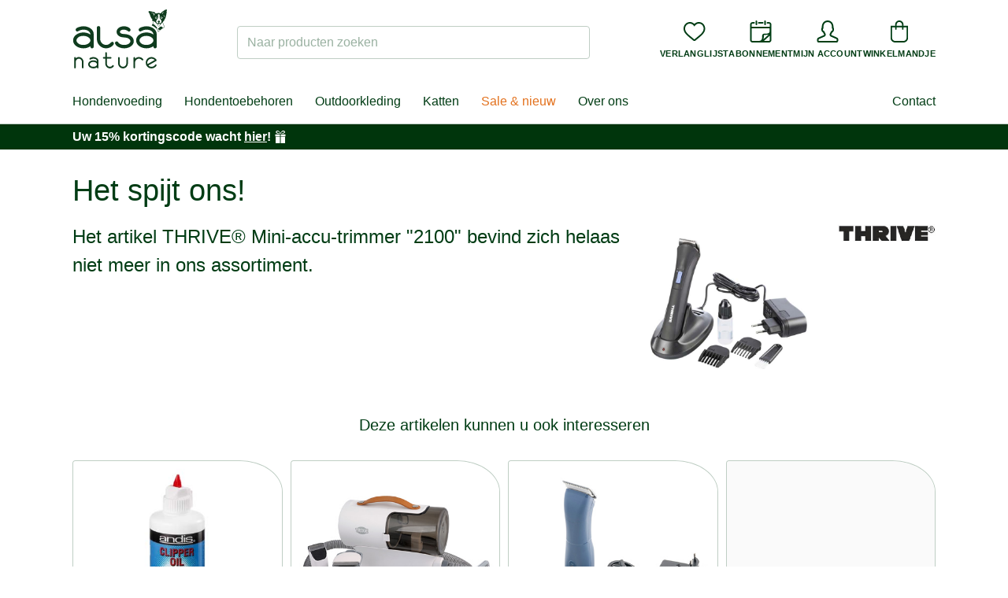

--- FILE ---
content_type: text/html;charset=UTF-8
request_url: https://www.alsa-nature.nl/thrive-mini-accu-trimmer-2100
body_size: 57756
content:


<!DOCTYPE html>
<html lang="nl">
    <head>
        <title>THRIVE® Mini-accu-trimmer &quot;2100&quot; - alsa-nature.nl</title>

        
<meta charset="utf-8"><meta name="publisher" content="alsa-hundewelt GmbH & Co. KG à alsa-nature.nl">
<meta name="viewport" content="width=device-width, initial-scale=1.0, maximum-scale=1.0, user-scalable=no"/>
<meta name="referrer" content="no-referrer-when-downgrade"/>


<link rel="preconnect" href="https://static.alsa-hundewelt.de" crossorigin />
<link rel="dns-prefetch" href="https://static.alsa-hundewelt.de" />
<link rel="preconnect" href="https://delivery.consentmanager.net" crossorigin />
<link rel="dns-prefetch" href="https://delivery.consentmanager.net" />
<link rel="preconnect" href="https://cdn.consentmanager.net" crossorigin />
<link rel="dns-prefetch" href="https://cdn.consentmanager.net" />

<link class="cmplazyload" data-cmp-vendor="s3089" data-cmp-href="https://use.typekit.net/enx0dwk.css" rel="stylesheet">


<link rel="icon" type="image/png" sizes="96x96" href="/assets/v2/favicon/favicon-96x96-11f3be2991f97a7526be4d4358d704cf.png"/>
<link rel="icon" type="image/svg+xml" href="/assets/v2/favicon/favicon-10bafb636ea6d8aeb4a91dc8d42f243f.svg"/>
<link rel="shortcut icon" href="/assets/v2/favicon/favicon-b937353d3610af553b6becb4a1cd3f5a.ico"/>
<link rel="apple-touch-icon" sizes="180x180" href="/assets/v2/favicon/apple-touch-icon-f6ed8ea25b598fcde6e72b140b8fd0a9.png"/>
<link rel="manifest" href="/assets/v2/favicon/site-ae3539f2ba13a924ae7a2ba310d1733e.webmanifest"/>


        

        <link rel="stylesheet" href="/assets/v2/app-af26f6c502bcd18f8767c4bc75e3d04b.css" />

        
<script>if(!("gdprAppliesGlobally" in window)){window.gdprAppliesGlobally=true}if(!("cmp_id" in window)||window.cmp_id<1){window.cmp_id=0}if(!("cmp_cdid" in window)){window.cmp_cdid="71451ac64973"}if(!("cmp_params" in window)){window.cmp_params=""}if(!("cmp_host" in window)){window.cmp_host="a.delivery.consentmanager.net"}if(!("cmp_cdn" in window)){window.cmp_cdn="cdn.consentmanager.net"}if(!("cmp_proto" in window)){window.cmp_proto="https:"}if(!("cmp_codesrc" in window)){window.cmp_codesrc="0"}window.cmp_getsupportedLangs=function(){var b=["DE","EN","FR","IT","NO","DA","FI","ES","PT","RO","BG","ET","EL","GA","HR","LV","LT","MT","NL","PL","SV","SK","SL","CS","HU","RU","SR","ZH","TR","UK","AR","BS","JA","CY"];if("cmp_customlanguages" in window){for(var a=0;a<window.cmp_customlanguages.length;a++){b.push(window.cmp_customlanguages[a].l.toUpperCase())}}return b};window.cmp_getRTLLangs=function(){var a=["AR"];if("cmp_customlanguages" in window){for(var b=0;b<window.cmp_customlanguages.length;b++){if("r" in window.cmp_customlanguages[b]&&window.cmp_customlanguages[b].r){a.push(window.cmp_customlanguages[b].l)}}}return a};window.cmp_getlang=function(a){if(typeof(a)!="boolean"){a=true}if(a&&typeof(cmp_getlang.usedlang)=="string"&&cmp_getlang.usedlang!==""){return cmp_getlang.usedlang}return window.cmp_getlangs()[0]};window.cmp_extractlang=function(a){if(a.indexOf("cmplang=")!=-1){a=a.substr(a.indexOf("cmplang=")+8,2).toUpperCase();if(a.indexOf("&")!=-1){a=a.substr(0,a.indexOf("&"))}}else{a=""}return a};window.cmp_getlangs=function(){var h=window.cmp_getsupportedLangs();var g=[];var a=location.hash;var f=location.search;var e="cmp_params" in window?window.cmp_params:"";if(cmp_extractlang(a)!=""){g.push(cmp_extractlang(a))}else{if(cmp_extractlang(f)!=""){g.push(cmp_extractlang(f))}else{if(cmp_extractlang(e)!=""){g.push(cmp_extractlang(e))}else{if("cmp_setlang" in window&&window.cmp_setlang!=""){g.push(window.cmp_setlang.toUpperCase())}else{if("cmp_langdetect" in window&&window.cmp_langdetect==1){g.push(window.cmp_getPageLang())}else{g=window.cmp_getBrowserLangs()}}}}}var c=[];for(var d=0;d<g.length;d++){var b=g[d].toUpperCase();if(b.length<2){continue}if(h.indexOf(b)!=-1){c.push(b)}else{if(b.indexOf("-")!=-1){b=b.substr(0,2)}if(h.indexOf(b)!=-1){c.push(b)}}}if(c.length==0&&typeof(cmp_getlang.defaultlang)=="string"&&cmp_getlang.defaultlang!==""){return[cmp_getlang.defaultlang.toUpperCase()]}else{return c.length>0?c:["EN"]}};window.cmp_getPageLangs=function(){var a=window.cmp_getXMLLang();if(a!=""){a=[a.toUpperCase()]}else{a=[]}a=a.concat(window.cmp_getLangsFromURL());return a.length>0?a:["EN"]};window.cmp_getPageLang=function(){var a=window.cmp_getPageLangs();return a.length>0?a[0]:""};window.cmp_getLangsFromURL=function(){var c=window.cmp_getsupportedLangs();var b=location;var m="toUpperCase";var g=b.hostname[m]()+".";var a="/"+b.pathname[m]()+"/";a=a.split("_").join("-");a=a.split("//").join("/");a=a.split("//").join("/");var f=[];for(var e=0;e<c.length;e++){var j=a.substring(0,c[e].length+2);if(g.substring(0,c[e].length+1)==c[e]+"."){f.push(c[e][m]())}else{if(c[e].length==5){var k=c[e].substring(3,5)+"-"+c[e].substring(0,2);if(g.substring(0,k.length+1)==k+"."){f.push(c[e][m]())}}else{if(j=="/"+c[e]+"/"||j=="/"+c[e]+"-"){f.push(c[e][m]())}else{if(j=="/"+c[e].replace("-","/")+"/"||j=="/"+c[e].replace("-","/")+"/"){f.push(c[e][m]())}else{if(c[e].length==5){var k=c[e].substring(3,5)+"-"+c[e].substring(0,2);var h=a.substring(0,k.length+1);if(h=="/"+k+"/"||h=="/"+k.replace("-","/")+"/"){f.push(c[e][m]())}}}}}}}return f};window.cmp_getXMLLang=function(){var c=document.getElementsByTagName("html");if(c.length>0){c=c[0]}else{c=document.documentElement}if(c&&c.getAttribute){var a=c.getAttribute("xml:lang");if(typeof(a)!="string"||a==""){a=c.getAttribute("lang")}if(typeof(a)=="string"&&a!=""){a=a.split("_").join("-").toUpperCase();var b=window.cmp_getsupportedLangs();return b.indexOf(a)!=-1||b.indexOf(a.substr(0,2))!=-1?a:""}else{return""}}};window.cmp_getBrowserLangs=function(){var c="languages" in navigator?navigator.languages:[];var b=[];if(c.length>0){for(var a=0;a<c.length;a++){b.push(c[a])}}if("language" in navigator){b.push(navigator.language)}if("userLanguage" in navigator){b.push(navigator.userLanguage)}return b};(function(){var C=document;var o=window;var t="";var h="";var k="";var E=function(e){var i="cmp_"+e;e="cmp"+e+"=";var d="";var l=e.length;var J=location;var K=J.hash;var w=J.search;var u=K.indexOf(e);var I=w.indexOf(e);if(u!=-1){d=K.substring(u+l,9999)}else{if(I!=-1){d=w.substring(I+l,9999)}else{return i in o&&typeof(o[i])!=="function"?o[i]:""}}var H=d.indexOf("&");if(H!=-1){d=d.substring(0,H)}return d};var j=E("lang");if(j!=""){t=j;k=t}else{if("cmp_getlang" in o){t=o.cmp_getlang().toLowerCase();h=o.cmp_getlangs().slice(0,3).join("_");k=o.cmp_getPageLangs().slice(0,3).join("_");if("cmp_customlanguages" in o){var m=o.cmp_customlanguages;for(var y=0;y<m.length;y++){var a=m[y].l.toLowerCase();if(a==t){t="en"}}}}}var q=("cmp_proto" in o)?o.cmp_proto:"https:";if(q!="http:"&&q!="https:"){q="https:"}var n=("cmp_ref" in o)?o.cmp_ref:location.href;if(n.length>300){n=n.substring(0,300)}var A=function(l){var J=document;var M="getElementsByTagName";var O=J.createElement("script");O.setAttribute("data-cmp-ab","1");O.type="text/javascript";O.async=true;O.src=l;var N=["body","div","span","script","head"];var H="currentScript";var K="parentElement";var u="appendChild";var L="body";if(J[H]&&J[H][K]){J[H][K][u](O)}else{if(J[L]){J[L][u](O)}else{for(var w=0;w<N.length;w++){var I=J[M](N[w]);if(I.length>0){I[0][u](O);break}}}}};var b=E("design");var c=E("regulationkey");var z=E("gppkey");var s=E("att");var f=o.encodeURIComponent;var g;try{g=C.cookie.length>0}catch(B){g=false}var x=E("darkmode");if(x=="0"){x=0}else{if(x=="1"){x=1}else{try{if("matchMedia" in window&&window.matchMedia){var G=window.matchMedia("(prefers-color-scheme: dark)");if("matches" in G&&G.matches){x=1}}}catch(B){x=0}}}var p=q+"//"+o.cmp_host+"/delivery/cmp.php?";p+=("cmp_id" in o&&o.cmp_id>0?"id="+o.cmp_id:"")+("cmp_cdid" in o?"&cdid="+o.cmp_cdid:"")+"&h="+f(n);p+=(b!=""?"&cmpdesign="+f(b):"")+(c!=""?"&cmpregulationkey="+f(c):"")+(z!=""?"&cmpgppkey="+f(z):"");p+=(s!=""?"&cmpatt="+f(s):"")+("cmp_params" in o?"&"+o.cmp_params:"")+(g?"&__cmpfcc=1":"");p+=(x>0?"&cmpdarkmode=1":"");A(p+"&l="+f(t)+"&ls="+f(h)+"&lp="+f(k)+"&o="+(new Date()).getTime());if(!("cmp_quickstub" in window)){var r="js";var v=E("debugunminimized")!=""?"":".min";if(E("debugcoverage")=="1"){r="instrumented";v=""}if(E("debugtest")=="1"){r="jstests";v=""}var F=new Date();var D=F.getFullYear()+"-"+(F.getMonth()+1)+"-"+F.getDate();A(q+"//"+o.cmp_cdn+"/delivery/"+r+"/cmp_final"+v+".js?t="+D)}})();window.cmp_rc=function(c,b){var l;try{l=document.cookie}catch(h){l=""}var j="";var f=0;var g=false;while(l!=""&&f<100){f++;while(l.substr(0,1)==" "){l=l.substr(1,l.length)}var k=l.substring(0,l.indexOf("="));if(l.indexOf(";")!=-1){var m=l.substring(l.indexOf("=")+1,l.indexOf(";"))}else{var m=l.substr(l.indexOf("=")+1,l.length)}if(c==k){j=m;g=true}var d=l.indexOf(";")+1;if(d==0){d=l.length}l=l.substring(d,l.length)}if(!g&&typeof(b)=="string"){j=b}return(j)};window.cmp_stub=function(){var a=arguments;__cmp.a=__cmp.a||[];if(!a.length){return __cmp.a}else{if(a[0]==="ping"){if(a[1]===2){a[2]({gdprApplies:gdprAppliesGlobally,cmpLoaded:false,cmpStatus:"stub",displayStatus:"hidden",apiVersion:"2.3",cmpId:31},true)}else{a[2](false,true)}}else{if(a[0]==="getTCData"){__cmp.a.push([].slice.apply(a))}else{if(a[0]==="addEventListener"||a[0]==="removeEventListener"){__cmp.a.push([].slice.apply(a))}else{if(a.length==4&&a[3]===false){a[2]({},false)}else{__cmp.a.push([].slice.apply(a))}}}}}};window.cmp_dsastub=function(){var a=arguments;a[0]="dsa."+a[0];window.cmp_gppstub(a)};window.cmp_gppstub=function(){var c=arguments;__gpp.q=__gpp.q||[];if(!c.length){return __gpp.q}var h=c[0];var g=c.length>1?c[1]:null;var f=c.length>2?c[2]:null;var a=null;var j=false;if(h==="ping"){a=window.cmp_gpp_ping();j=true}else{if(h==="addEventListener"){__gpp.e=__gpp.e||[];if(!("lastId" in __gpp)){__gpp.lastId=0}__gpp.lastId++;var d=__gpp.lastId;__gpp.e.push({id:d,callback:g});a={eventName:"listenerRegistered",listenerId:d,data:true,pingData:window.cmp_gpp_ping()};j=true}else{if(h==="removeEventListener"){__gpp.e=__gpp.e||[];a=false;for(var e=0;e<__gpp.e.length;e++){if(__gpp.e[e].id==f){__gpp.e[e].splice(e,1);a=true;break}}j=true}else{__gpp.q.push([].slice.apply(c))}}}if(a!==null&&typeof(g)==="function"){g(a,j)}};window.cmp_gpp_ping=function(){return{gppVersion:"1.1",cmpStatus:"stub",cmpDisplayStatus:"hidden",signalStatus:"not ready",supportedAPIs:["2:tcfeuv2","5:tcfcav1","7:usnat","8:usca","9:usva","10:usco","11:usut","12:usct","13:usfl","14:usmt","15:usor","16:ustx","17:usde","18:usia","19:usne","20:usnh","21:usnj","22:ustn","23:usmn"],cmpId:31,sectionList:[],applicableSections:[0],gppString:"",parsedSections:{}}};window.cmp_addFrame=function(b){if(!window.frames[b]){if(document.body){var a=document.createElement("iframe");a.style.cssText="display:none";if("cmp_cdn" in window&&"cmp_ultrablocking" in window&&window.cmp_ultrablocking>0){a.src="//"+window.cmp_cdn+"/delivery/empty.html"}a.name=b;a.setAttribute("title","Intentionally hidden, please ignore");a.setAttribute("role","none");a.setAttribute("tabindex","-1");document.body.appendChild(a)}else{window.setTimeout(window.cmp_addFrame,10,b)}}};window.cmp_msghandler=function(d){var a=typeof d.data==="string";try{var c=a?JSON.parse(d.data):d.data}catch(f){var c=null}if(typeof(c)==="object"&&c!==null&&"__cmpCall" in c){var b=c.__cmpCall;window.__cmp(b.command,b.parameter,function(h,g){var e={__cmpReturn:{returnValue:h,success:g,callId:b.callId}};d.source.postMessage(a?JSON.stringify(e):e,"*")})}if(typeof(c)==="object"&&c!==null&&"__tcfapiCall" in c){var b=c.__tcfapiCall;window.__tcfapi(b.command,b.version,function(h,g){var e={__tcfapiReturn:{returnValue:h,success:g,callId:b.callId}};d.source.postMessage(a?JSON.stringify(e):e,"*")},b.parameter)}if(typeof(c)==="object"&&c!==null&&"__gppCall" in c){var b=c.__gppCall;window.__gpp(b.command,function(h,g){var e={__gppReturn:{returnValue:h,success:g,callId:b.callId}};d.source.postMessage(a?JSON.stringify(e):e,"*")},"parameter" in b?b.parameter:null,"version" in b?b.version:1)}if(typeof(c)==="object"&&c!==null&&"__dsaCall" in c){var b=c.__dsaCall;window.__dsa(b.command,function(h,g){var e={__dsaReturn:{returnValue:h,success:g,callId:b.callId}};d.source.postMessage(a?JSON.stringify(e):e,"*")},"parameter" in b?b.parameter:null,"version" in b?b.version:1)}};window.cmp_setStub=function(a){if(!(a in window)||(typeof(window[a])!=="function"&&typeof(window[a])!=="object"&&(typeof(window[a])==="undefined"||window[a]!==null))){window[a]=window.cmp_stub;window[a].msgHandler=window.cmp_msghandler;window.addEventListener("message",window.cmp_msghandler,false)}};window.cmp_setGppStub=function(a){if(!(a in window)||(typeof(window[a])!=="function"&&typeof(window[a])!=="object"&&(typeof(window[a])==="undefined"||window[a]!==null))){window[a]=window.cmp_gppstub;window[a].msgHandler=window.cmp_msghandler;window.addEventListener("message",window.cmp_msghandler,false)}};if(!("cmp_noiframepixel" in window)){window.cmp_addFrame("__cmpLocator")}if((!("cmp_disabletcf" in window)||!window.cmp_disabletcf)&&!("cmp_noiframepixel" in window)){window.cmp_addFrame("__tcfapiLocator")}if((!("cmp_disablegpp" in window)||!window.cmp_disablegpp)&&!("cmp_noiframepixel" in window)){window.cmp_addFrame("__gppLocator")}if((!("cmp_disabledsa" in window)||!window.cmp_disabledsa)&&!("cmp_noiframepixel" in window)){window.cmp_addFrame("__dsaLocator")}window.cmp_setStub("__cmp");if(!("cmp_disabletcf" in window)||!window.cmp_disabletcf){window.cmp_setStub("__tcfapi")}if(!("cmp_disablegpp" in window)||!window.cmp_disablegpp){window.cmp_setGppStub("__gpp")}if(!("cmp_disabledsa" in window)||!window.cmp_disabledsa){window.cmp_setGppStub("__dsa")};</script>


<script>
  function updateEconda(e, o) { var c = __cmp("getVendorConsents", null, null, false); if (c === false) { var c = __cmp("noncompliant_getVendorConsents", null, null, false);}if (typeof c == "object" && "gdprApplies" in c && (!c.gdprApplies || c.customVendorConsents["c7027"])) {window.emos3.send({ privacy_mode: 3 }); window.econda.arp.PrivacyProtection.updatePermissions([{ state: "ALLOW", version: "1.0", timestamp: new Date().toISOString() }]);} else {if (sessionStorage.getItem("evender.prevEC") === 'true') {window.emos3.send({ privacy_mode: 'reset' });}window.econda.arp.PrivacyProtection.updatePermissions([{ state: "DENY", version: "1.0", timestamp: new Date().toISOString() }]);}sessionStorage.setItem("evender.prevEC", c.customVendorConsents["c7027"]);}__cmp("addEventListener", ["consent", updateEconda, false], null);
</script>

        <script type="text/javascript">
    window.dataLayer = window.dataLayer || [];
    function gtag(){dataLayer.push(arguments);}
</script>

        <script type="text/javascript">
    window.econda = {onReady:[], ready: function(f){this.onReady.push(f)}}
    window.emos3 = window.emos3 || {stored:[], send: function(p){this.stored.push(p);}}
</script>
<script type="text/javascript" defer="defer" src="https://d35ojb8dweouoy.cloudfront.net/loader/loader.js" client-key="00000044-81430264-d6e6-4631-ada1-b48ebfc22de3" container-id="869"></script>

        
        <script type="text/javascript" src="/assets/vendor/jquery.min-8dfad65b419e08b346beb046cf8e30d4.js" ></script>

        <script>
            window.ev_ready = function(fn) {
                if (document.readyState != 'loading') {
                    fn();
                } else {
                    document.addEventListener('DOMContentLoaded', fn);
                }
            };
            window.ev_config = {
                productImagesUrl: 'https://static.alsa-hundewelt.de/images/products'
            };
        </script>

        <script type="text/plain" class="cmplazyload" data-cmp-vendor="s876" data-cmp-src="https://s.kk-resources.com/leadtag.js"></script>

        
        
        
            <link rel="canonical" href="https://www.alsa-nature.nl/thrive-mini-accu-trimmer-2100"/>
        
    
    </head>

    <body class="layout--storefront  " id="">
        
        <div id="shop-header-top" class="w-px h-20 pointer-events-none absolute top-0"></div>
<header id="shop-header" class="sticky top-0 z-40 pointer-events-none children:pointer-events-auto">
    <div class="shop-header-content-wrapper border-b border-forest-border bg-white relative z-20 shadow">
        <div class="container">
            <div id="shop-header-bar" class="flex lg:justify-between items-center gap-x-2 md:gap-x-4 py-2 md:py-3 flex-wrap">
                <div id="mobileMenu" class="order-1 flex-grow-0 lg:hidden">
                    <button type="button" class="p-3 sm:p-4" @click="isOpen = !isOpen">
                        <img v-show="!isOpen" src="/assets/v2/icons/menu-11be5548760accbabaf9996a8e86fdc7.svg" alt="Menu" class="w-6 h-6" height="16" width="24" />
                        <img v-show="isOpen" src="/assets/v2/icons/close-cf809b24be20c5d4d5efe33698464683.svg" alt="Sluiten" class="w-6 h-6" height="19" width="19" v-cloak />
                        <mobile-menu-drawer :is-open="isOpen" :nodes="nodes" :content-nodes="contentNodes" @close="isOpen = false">
                        </mobile-menu-drawer>
                    </button>
                </div>
                <div class="order-2 w-20 md:w-auto">
                    <a href="/">
                        
                            <img src="/assets/v2/logo_nl-40ab446fc5f4223d58d957ff6087ceb7.svg" alt="alsa-nature" width="120" height="69" />
                        
                    </a>
                </div>
                <div class="w-full lg:w-auto lg:max-w-md flex-shrink-0 flex-grow order-4 lg:order-3">
                    <div id="shopSearch">
    <div class="fixed top-0 bottom-0 left-0 right-0 bg-black bg-opacity-10 z-50" @click="handleBackdropClick" v-cloak v-show="isDropdownOpen"></div>
    <div class="relative lg:block" :class="{'z-50': isDropdownOpen, 'hidden': !isVisibleMobile}" v-cloak>
        <form action="/search" method="get" name="searchForm" class="relative mt-2" id="searchForm" >
            
            <label for="search_field" class="sr-only">Naar producten zoeken</label>
            <input name="q" type="text" size="35" id="search_field"
                class="block w-full
                    rounded
                    border-transparent border-solid border-opacity-20 lg:border-forest-border
                    focus:bg-white focus:border-forest focus:ring focus:ring-forest focus:ring-opacity-20
                    placeholder-forest placeholder-opacity-40"
                :class="[isDropdownOpen ? 'bg-white border-forest ring ring-forest ring-opacity-20' : 'bg-forest bg-opacity-5 lg:bg-transparent']"
                placeholder="Naar producten zoeken"
                autocomplete="off"
                v-model="input"
                @focus="isDropdownOpen = numResults > 0"
                @keyup="handleKeyUp"
                data-url="/search/suggest"
                ref="input" />
            <button class="button button-sm text-sm absolute right-1 top-1 bottom-1 leading-none sr-only">Suchen</button>
            <img src="/assets/loader-5b8b06c052cac80413d62e5c45f9f37b.gif" role="presentation"
                class="absolute top-1/2 right-2 -mt-2 w-4 h-4"
                width="16"
                height="16"
                v-cloak
                v-show="status === 'PENDING'"
                />
        </form>
        <shop-search-dropdown
            :num-results="numResults"
            :brands="brands"
            :products="products"
            :is-open="isDropdownOpen"
            :query="input"
            :status="status"
            :focus-index="focusIndex"
            :has-content="hasContent"
            @on-click-any="handleDropdownItemClick"
            @on-focus-item="handleFocusItem"
        />
    </div>
</div>
                </div>
                <div class="order-3 lg:order-4 flex-grow lg:flex-grow-0 flex justify-end">
                    <nav id="utilityMenu" class="nav-utility" aria-label="secondary navigation">
    <ul class="flex gap-3 sm:gap-4">
        <li class="min-w-0 lg:hidden">
            <button type="button" class="flex flex-col justify-center items-center cursor-pointer" @click="handleSearchTrigger">
                <div>
                    <img src="/assets/v2/icons/magnifying-glass-6634e3ca6ab095efcd749a4ebc889e2a.svg" alt="" class="w-7 h-7" height="32" width="32">
                </div>
                <div class="hidden md:block md:mt-2 text-center text-2xs uppercase font-bold xl:tracking-wide">Zoeken</div>
            </button>
        </li>

        <li class="min-w-0 nav-utility__wishlist">
            <a href="/wishLists" rel="nofollow" class="flex flex-col justify-center items-center">
                <div id="wishlistCount" class="wishlist-icon" ref="wishlistCount">
                    <img src="/assets/v2/icons/heart-8f05f2b4f23a867ac29c33c636b95227.svg" alt="" class="w-7 h-7" height="32" width="32">
                </div>
                <div class="hidden md:block md:mt-2 text-center text-2xs uppercase font-bold xl:tracking-wide">Verlanglijst</div>
            </a>
        </li>

        <li class="min-w-0 nav-utility__subscription">
        
            <a href="/voedings-abonnement" class="flex flex-col justify-center items-center">
                <div>
                    <img src="/assets/v2/icons/subscription-2599b0fbcf4adec7c474536d04fdd2c0.svg" alt="" class="w-7 h-7" height="32" width="32">
                </div>
                <div class="hidden md:block md:mt-2 text-center text-2xs uppercase font-bold xl:tracking-wide">Abonnement</div>
            </a>
        
        </li>

        <li class="min-w-0">
            <a href="/account" rel="nofollow" class="flex flex-col justify-center items-center">
                
                
                <div>
                
                    <img src="/assets/v2/icons/user-e8d6b4212a4c2dd9551b0254cda69a3b.svg" alt="" class="w-7 h-7" height="32" width="32">
                </div>
                <div class="hidden md:block md:mt-2 text-2xs uppercase font-bold xl:tracking-wide">Mijn account</div>
            </a>
        </li>

        <li class="min-w-0">
            <a href="/cart" rel="nofollow" class="flex flex-col justify-center items-center">
                

                <div id="smallCartCount" class="cart-icon" >
                    <img src="/assets/v2/icons/bag-f67d807390914704c3c5a2d5b28170c3.svg" alt="" class="w-7 h-7" height="32" width="32">
                </div>
                <div class="hidden md:block md:mt-2 text-center text-2xs uppercase font-bold xl:tracking-wide">Winkelmandje</div>
            </a>
        </li>
    </ul>
</nav>

                </div>
            </div>
            <div class="hidden lg:flex justify-between items-center my-4 relative">
                <nav id="mainMenu" class="nav-main xl:flex-grow" aria-label="primary navigation">
    <div class="fixed top-0 bottom-0 left-0 right-0" @click="handleDropdownLeave" v-cloak v-show="isOpen || isContentMenuOpen"></div>
    <div class="flex space-x-1">
        <ul class="relative flex space-x-1" ref="list">
            
                <li>
                    <a href="/hondenvoeding-hondenvoer"
                        class="node-11ab pr-2 xl:pr-3  py-2"
                        data-node-id="11ab69c4-5fe1-bf94-5ef6-e6473e85d261"
                        @touchstart.prevent="handleMainItemTouchStart"
                        @touchend.prevent="handleMainItemTouchEnd"
                        @mouseEnter="handleMainItemEnter"
                        @focus="handleMainItemEnter"
                        @mouseLeave="handleMainItemLeave"
                        @blur="handleMainItemLeave">
                        Hondenvoeding
                    </a>
                </li>
            
                <li>
                    <a href="/hondentoebehoren"
                        class="node-108b pr-2 xl:pr-3 pl-2 xl:pl-3 py-2"
                        data-node-id="108bfd60-00c4-4532-be05-af5cb717c4b5"
                        @touchstart.prevent="handleMainItemTouchStart"
                        @touchend.prevent="handleMainItemTouchEnd"
                        @mouseEnter="handleMainItemEnter"
                        @focus="handleMainItemEnter"
                        @mouseLeave="handleMainItemLeave"
                        @blur="handleMainItemLeave">
                        Hondentoebehoren
                    </a>
                </li>
            
                <li>
                    <a href="/outdoor-kleding"
                        class="node-80bd pr-2 xl:pr-3 pl-2 xl:pl-3 py-2"
                        data-node-id="80bdc052-240f-7a19-ba15-4972edf6f3d7"
                        @touchstart.prevent="handleMainItemTouchStart"
                        @touchend.prevent="handleMainItemTouchEnd"
                        @mouseEnter="handleMainItemEnter"
                        @focus="handleMainItemEnter"
                        @mouseLeave="handleMainItemLeave"
                        @blur="handleMainItemLeave">
                        Outdoorkleding
                    </a>
                </li>
            
                <li>
                    <a href="/katten"
                        class="node-a119 pr-2 xl:pr-3 pl-2 xl:pl-3 py-2"
                        data-node-id="a119efb6-87bd-5e31-b74a-ef5a4a24f407"
                        @touchstart.prevent="handleMainItemTouchStart"
                        @touchend.prevent="handleMainItemTouchEnd"
                        @mouseEnter="handleMainItemEnter"
                        @focus="handleMainItemEnter"
                        @mouseLeave="handleMainItemLeave"
                        @blur="handleMainItemLeave">
                        Katten
                    </a>
                </li>
            
                <li>
                    <a href="/kortingen-en-acties"
                        class="node-489c pr-2 xl:pr-3 pl-2 xl:pl-3 py-2"
                        data-node-id="489c70c9-a766-d167-9d47-8f5453181704"
                        @touchstart.prevent="handleMainItemTouchStart"
                        @touchend.prevent="handleMainItemTouchEnd"
                        @mouseEnter="handleMainItemEnter"
                        @focus="handleMainItemEnter"
                        @mouseLeave="handleMainItemLeave"
                        @blur="handleMainItemLeave">
                        Sale &amp; nieuw
                    </a>
                </li>
            

            
                <li>
                    <a
                            href="/over-ons-1"
                            @mouseEnter="handleContentTrigger"
                            @focus="handleContentTrigger"
                            @click="handleContentTrigger"
                            class="relative px-2 xl:px-3 py-2"
                    >Over ons</a>
                </li>
            
        </ul>
    </div>
    <main-menu-dropdown
        :is-open="isOpen"
        :nodes="nodes"
        :active-main-parent-id="activeMainParentId"
        :left-pos="leftPos"
        :right-pos="rightPos"
        :handle-dropdown-leave="handleDropdownLeave"
        :handle-item-click="handleItemClick"
        ref="dropdown"
    >
        
            <template v-slot:11ab69c4-5fe1-bf94-5ef6-e6473e85d261>
                <div>
                    <a href="https://www.alsa-nature.nl/hondennatvoeding-simple-startpakket-kip" class="h-full w-full flex">
<img src="https://static.alsa-hundewelt.de/nl/images/content_blocks/flyout_ernährung_januar26_nl.jpg" height="410" width="280" class="h-full w-full object-cover" />
</a>
                </div>
            </template>
        
            <template v-slot:108bfd60-00c4-4532-be05-af5cb717c4b5>
                <div>
                    <a href="https://www.alsa-nature.nl/hondenbed-alsa-brand-hygge" class="h-full w-full flex">
<img src="https://static.alsa-hundewelt.de/nl/images/content_blocks/flyout_hundezubehör_januar26_nl.jpg" height="410" width="280" class="h-full w-full object-cover" />
</a>
                </div>
            </template>
        
            <template v-slot:80bdc052-240f-7a19-ba15-4972edf6f3d7>
                <div>
                    <a href="https://www.alsa-nature.nl/waterdichte-enkellaarzen-ariat-kelmarsh-shortie" class="h-full w-full flex">
<img src="https://static.alsa-hundewelt.de/nl/images/content_blocks/flyout_outdoor_januar26_nl.jpg" height="410" width="280" class="h-full w-full object-cover" />
</a>
                </div>
            </template>
        
            <template v-slot:a119efb6-87bd-5e31-b74a-ef5a4a24f407>
                <div>
                    <a href="https://www.alsa-nature.nl/kattenvoeding" class="h-full w-full flex">
<img src="https://static.alsa-hundewelt.de/de/images/content_blocks/flyout_katze_2025_01.jpg" height="220" width="280" class="h-full w-full object-cover" />
</a>
                </div>
            </template>
        
            <template v-slot:489c70c9-a766-d167-9d47-8f5453181704>
                <div>
                    <a href="https://www.alsa-nature.nl/honden-stoommaaltijd-foodlove-voordeelpakket-quinoa" class="h-full w-full flex">
<img src="https://static.alsa-hundewelt.de/nl/images/content_blocks/flyout_sale_januar26_nl.jpg" height="410" width="280" class="h-full w-full object-cover" />
</a>
                </div>
            </template>
        
    </main-menu-dropdown>

    <content-menu-dropdown
        :is-open="isContentMenuOpen"
        :nodes="contentNodes"
        ref="contentDropdown"
        @close="isContentMenuOpen = false"
    >
        <div v-cloak>
            <a href="https://www.alsa-nature.nl/over-ons-1" class="h-full w-full flex">
<img src="https://static.alsa-hundewelt.de/nl/images/content_blocks/flyout_über-uns_nl.jpg" height="410" width="280" class="h-full w-full object-cover" />
</a>
        </div>
    </content-menu-dropdown>
</nav>

<script>
    window.ev_treeMenuNodes = [{"active":false,"id":"11ab69c4-5fe1-bf94-5ef6-e6473e85d261","code":"ernaehrung_nl","name":"Hondenvoeding","uri":"/hondenvoeding-hondenvoer","children":[{"active":false,"id":"d78af12c-760a-1687-ab28-194880a01a49","code":"ernaehrung_nl_new","name":"Nieuw","uri":"/hondenvoeding-hondenvoer/nieuw","children":[{"active":false,"id":"59bc43f0-a230-e51f-9f0e-1a20f7ead8b5.d78af12c-760a-1687-ab28-194880a01a49","code":"brand_alsa_nature_ernaehrung_nl_new","name":"alsa-nature","uri":"/merk/producten-alsa-nature?c=ernaehrung_nl&new=true","children":[]}]},{"active":false,"id":"82574afb-6e7e-1579-e89a-efb0c8422884","code":"trockennahrung_nl","name":"Droogvoer","uri":"/hondenvoer/droogvoer-hondenbrokken","children":[{"active":false,"id":"1214ac6a-0be9-5b99-c593-f7f523eb6e5c","code":"trockennahrung_classic_nl","name":"Adult","uri":"/hondenvoer/droogvoer-hondenbrokken/adult","children":[{"active":false,"id":"59bc43f0-a230-e51f-9f0e-1a20f7ead8b5.1214ac6a-0be9-5b99-c593-f7f523eb6e5c","code":"brand_alsa_nature_trockennahrung_classic_nl","name":"alsa-nature","uri":"/merk/producten-alsa-nature?c=trockennahrung_classic_nl","children":[]},{"active":false,"id":"1ec1c3e6-0817-7fb0-4f40-4cfa2aa4113d.1214ac6a-0be9-5b99-c593-f7f523eb6e5c","code":"brand_isegrim_trockennahrung_classic_nl","name":"isegrim\u00ae","uri":"/merk/producten-isegrim?c=trockennahrung_classic_nl","children":[]}]},{"active":false,"id":"764305ed-451f-4144-63a2-d715a19f72f7","code":"trockennahrung_junior_nl","name":"Junior & puppy","uri":"/hondenvoer/droogvoer-hondenbrokken/puppybrokken","children":[{"active":false,"id":"59bc43f0-a230-e51f-9f0e-1a20f7ead8b5.764305ed-451f-4144-63a2-d715a19f72f7","code":"brand_alsa_nature_trockennahrung_junior_nl","name":"alsa-nature","uri":"/merk/producten-alsa-nature?c=trockennahrung_junior_nl","children":[]},{"active":false,"id":"1ec1c3e6-0817-7fb0-4f40-4cfa2aa4113d.764305ed-451f-4144-63a2-d715a19f72f7","code":"brand_isegrim_trockennahrung_junior_nl","name":"isegrim\u00ae","uri":"/merk/producten-isegrim?c=trockennahrung_junior_nl","children":[]}]},{"active":false,"id":"e52a2972-7f27-7589-74aa-7ef1fa91deea","code":"trockennahrung_senior_nl","name":"Senior","uri":"/hondenvoer/droogvoer-hondenbrokken/oude-hond","children":[{"active":false,"id":"59bc43f0-a230-e51f-9f0e-1a20f7ead8b5.e52a2972-7f27-7589-74aa-7ef1fa91deea","code":"brand_alsa_nature_trockennahrung_senior_nl","name":"alsa-nature","uri":"/merk/producten-alsa-nature?c=trockennahrung_senior_nl","children":[]}]},{"active":false,"id":"4f1402df-d514-4308-b6d1-bfe9b32d0bb0","code":"trockennahrung_kleiner_hund_nl","name":"Kleine hond","uri":"/hondenvoer/droogvoer-hondenbrokken/kleine-hond","children":[{"active":false,"id":"59bc43f0-a230-e51f-9f0e-1a20f7ead8b5.4f1402df-d514-4308-b6d1-bfe9b32d0bb0","code":"brand_alsa_nature_trockennahrung_kleiner_hund_nl","name":"alsa-nature","uri":"/merk/producten-alsa-nature?c=trockennahrung_kleiner_hund_nl","children":[]},{"active":false,"id":"1ec1c3e6-0817-7fb0-4f40-4cfa2aa4113d.4f1402df-d514-4308-b6d1-bfe9b32d0bb0","code":"brand_isegrim_trockennahrung_kleiner_hund_nl","name":"isegrim\u00ae","uri":"/merk/producten-isegrim?c=trockennahrung_kleiner_hund_nl","children":[]}]},{"active":false,"id":"d0077ddf-6e1b-0e2e-a602-b84178aa2208","code":"trockennahrung_spezialnahrung_nl","name":"Speciaalvoeding & dieet","uri":"/hondenvoer/droogvoer-hondenbrokken/dieetvoer","children":[{"active":false,"id":"59bc43f0-a230-e51f-9f0e-1a20f7ead8b5.d0077ddf-6e1b-0e2e-a602-b84178aa2208","code":"brand_alsa_nature_trockennahrung_spezialnahrung_nl","name":"alsa-nature","uri":"/merk/producten-alsa-nature?c=trockennahrung_spezialnahrung_nl","children":[]}]},{"active":false,"id":"422c4836-7ae0-b366-ea2f-275ce5de7482","code":"trockennahrung_getreidefrei_nl","name":"Granenvrij","uri":"/hondenvoer/droogvoer-hondenbrokken/granenvrij","children":[{"active":false,"id":"59bc43f0-a230-e51f-9f0e-1a20f7ead8b5.422c4836-7ae0-b366-ea2f-275ce5de7482","code":"brand_alsa_nature_trockennahrung_getreidefrei_nl","name":"alsa-nature","uri":"/merk/producten-alsa-nature?c=trockennahrung_getreidefrei_nl","children":[]},{"active":false,"id":"1ec1c3e6-0817-7fb0-4f40-4cfa2aa4113d.422c4836-7ae0-b366-ea2f-275ce5de7482","code":"brand_isegrim_trockennahrung_getreidefrei_nl","name":"isegrim\u00ae","uri":"/merk/producten-isegrim?c=trockennahrung_getreidefrei_nl","children":[]}]},{"active":false,"id":"28082d0b-65bc-42dd-b114-7b589611535f","code":"ernaehrung_trockennahrung_insectum_nl","name":"INSECTUM","uri":"/hondenvoer/droogvoer-hondenbrokken/INSECTUM","children":[{"active":false,"id":"59bc43f0-a230-e51f-9f0e-1a20f7ead8b5.28082d0b-65bc-42dd-b114-7b589611535f","code":"brand_alsa_nature_ernaehrung_trockennahrung_insectum_nl","name":"alsa-nature","uri":"/merk/producten-alsa-nature?c=ernaehrung_trockennahrung_insectum_nl","children":[]}]},{"active":false,"id":"59bc43f0-a230-e51f-9f0e-1a20f7ead8b5.82574afb-6e7e-1579-e89a-efb0c8422884","code":"brand_alsa_nature_trockennahrung_nl","name":"alsa-nature","uri":"/merk/producten-alsa-nature?c=trockennahrung_nl","children":[]},{"active":false,"id":"1ec1c3e6-0817-7fb0-4f40-4cfa2aa4113d.82574afb-6e7e-1579-e89a-efb0c8422884","code":"brand_isegrim_trockennahrung_nl","name":"isegrim\u00ae","uri":"/merk/producten-isegrim?c=trockennahrung_nl","children":[]}]},{"active":false,"id":"a2933a34-d8c5-7738-e37c-6453e3806c1b","code":"dosenmenues_nl","name":"Natvoer","uri":"/hondenvoer/natvoer/blikvoer","children":[{"active":false,"id":"b158d8db-b433-f1a0-62d6-47a932ab97bf","code":"natvoer_adult_nl","name":"Adult","uri":"/hondenvoer/natvoer/adult","children":[{"active":false,"id":"679dd889-493c-f787-553a-8b1157c6e97c.b158d8db-b433-f1a0-62d6-47a932ab97bf","code":"brand_alsa_natural_love_natvoer_adult_nl","name":"alsa natural Love","uri":"/merk/producten-alsa-natural-love?c=natvoer_adult_nl","children":[]},{"active":false,"id":"59bc43f0-a230-e51f-9f0e-1a20f7ead8b5.b158d8db-b433-f1a0-62d6-47a932ab97bf","code":"brand_alsa_nature_natvoer_adult_nl","name":"alsa-nature","uri":"/merk/producten-alsa-nature?c=natvoer_adult_nl","children":[]},{"active":false,"id":"1ec1c3e6-0817-7fb0-4f40-4cfa2aa4113d.b158d8db-b433-f1a0-62d6-47a932ab97bf","code":"brand_isegrim_natvoer_adult_nl","name":"isegrim\u00ae","uri":"/merk/producten-isegrim?c=natvoer_adult_nl","children":[]},{"active":false,"id":"df4cf256-3ccf-4b10-969a-aa86a0c7b157.b158d8db-b433-f1a0-62d6-47a932ab97bf","code":"brand_isegrim_roots_natvoer_adult_nl","name":"isegrim\u00ae Roots","uri":"/merk/producten-isegrim-roots?c=natvoer_adult_nl","children":[]}]},{"active":false,"id":"4ab5c668-4ff8-e0fb-1de3-fa717a6d2a7f","code":"dosenmenues_junior_nl","name":"Junior & puppy","uri":"/hondenvoer/natvoer/puppyvoer","children":[{"active":false,"id":"59bc43f0-a230-e51f-9f0e-1a20f7ead8b5.4ab5c668-4ff8-e0fb-1de3-fa717a6d2a7f","code":"brand_alsa_nature_dosenmenues_junior_nl","name":"alsa-nature","uri":"/merk/producten-alsa-nature?c=dosenmenues_junior_nl","children":[]},{"active":false,"id":"1ec1c3e6-0817-7fb0-4f40-4cfa2aa4113d.4ab5c668-4ff8-e0fb-1de3-fa717a6d2a7f","code":"brand_isegrim_dosenmenues_junior_nl","name":"isegrim\u00ae","uri":"/merk/producten-isegrim?c=dosenmenues_junior_nl","children":[]},{"active":false,"id":"df4cf256-3ccf-4b10-969a-aa86a0c7b157.4ab5c668-4ff8-e0fb-1de3-fa717a6d2a7f","code":"brand_isegrim_roots_dosenmenues_junior_nl","name":"isegrim\u00ae Roots","uri":"/merk/producten-isegrim-roots?c=dosenmenues_junior_nl","children":[]}]},{"active":false,"id":"35c42f35-a58a-2403-3b21-a2fe56858046","code":"dosenmenues_senior_nl","name":"Senior","uri":"/hondenvoer/natvoer/oude-hond","children":[{"active":false,"id":"59bc43f0-a230-e51f-9f0e-1a20f7ead8b5.35c42f35-a58a-2403-3b21-a2fe56858046","code":"brand_alsa_nature_dosenmenues_senior_nl","name":"alsa-nature","uri":"/merk/producten-alsa-nature?c=dosenmenues_senior_nl","children":[]}]},{"active":false,"id":"c3f35d61-5190-819c-b2ff-cc1a140c4265","code":"dosenmenues_solo-protein_nl","name":"Enkel-eiwit","uri":"/hondenvoer/natvoer/enkel-eiwit","children":[{"active":false,"id":"59bc43f0-a230-e51f-9f0e-1a20f7ead8b5.c3f35d61-5190-819c-b2ff-cc1a140c4265","code":"brand_alsa_nature_dosenmenues_solo-protein_nl","name":"alsa-nature","uri":"/merk/producten-alsa-nature?c=dosenmenues_solo-protein_nl","children":[]},{"active":false,"id":"1ec1c3e6-0817-7fb0-4f40-4cfa2aa4113d.c3f35d61-5190-819c-b2ff-cc1a140c4265","code":"brand_isegrim_dosenmenues_solo-protein_nl","name":"isegrim\u00ae","uri":"/merk/producten-isegrim?c=dosenmenues_solo-protein_nl","children":[]},{"active":false,"id":"df4cf256-3ccf-4b10-969a-aa86a0c7b157.c3f35d61-5190-819c-b2ff-cc1a140c4265","code":"brand_isegrim_roots_dosenmenues_solo-protein_nl","name":"isegrim\u00ae Roots","uri":"/merk/producten-isegrim-roots?c=dosenmenues_solo-protein_nl","children":[]}]},{"active":false,"id":"792aed6f-00b1-4bed-a143-eac38ee76678","code":"dosenmenues_diaeten_spezielles_nl","name":"Dieet & speciaalvoeding","uri":"/hondenvoer/natvoer/dieetvoer","children":[{"active":false,"id":"59bc43f0-a230-e51f-9f0e-1a20f7ead8b5.792aed6f-00b1-4bed-a143-eac38ee76678","code":"brand_alsa_nature_dosenmenues_diaeten_spezielles_nl","name":"alsa-nature","uri":"/merk/producten-alsa-nature?c=dosenmenues_diaeten_spezielles_nl","children":[]}]},{"active":false,"id":"7b0c2a91-bf37-fb8a-b8f3-5421984db519","code":"dosenmenues_getreidefrei_nl","name":"Granenvrij","uri":"/hondenvoer/natvoer/granenvrij","children":[{"active":false,"id":"59bc43f0-a230-e51f-9f0e-1a20f7ead8b5.7b0c2a91-bf37-fb8a-b8f3-5421984db519","code":"brand_alsa_nature_dosenmenues_getreidefrei_nl","name":"alsa-nature","uri":"/merk/producten-alsa-nature?c=dosenmenues_getreidefrei_nl","children":[]},{"active":false,"id":"1ec1c3e6-0817-7fb0-4f40-4cfa2aa4113d.7b0c2a91-bf37-fb8a-b8f3-5421984db519","code":"brand_isegrim_dosenmenues_getreidefrei_nl","name":"isegrim\u00ae","uri":"/merk/producten-isegrim?c=dosenmenues_getreidefrei_nl","children":[]},{"active":false,"id":"df4cf256-3ccf-4b10-969a-aa86a0c7b157.7b0c2a91-bf37-fb8a-b8f3-5421984db519","code":"brand_isegrim_roots_dosenmenues_getreidefrei_nl","name":"isegrim\u00ae Roots","uri":"/merk/producten-isegrim-roots?c=dosenmenues_getreidefrei_nl","children":[]}]},{"active":false,"id":"35a5533b-b310-47d8-80ad-958d144d9cd2","code":"natvoer_vegetarisch_nl","name":"Vegetarisch","uri":"/hondenvoer/natvoer/vegetarisch","children":[{"active":false,"id":"59bc43f0-a230-e51f-9f0e-1a20f7ead8b5.35a5533b-b310-47d8-80ad-958d144d9cd2","code":"brand_alsa_nature_natvoer_vegetarisch_nl","name":"alsa-nature","uri":"/merk/producten-alsa-nature?c=natvoer_vegetarisch_nl","children":[]}]},{"active":false,"id":"76181bdc-b097-9b06-a8cd-d24dac4b72d7","code":"dosenmenues_bio_nl","name":"Bio","uri":"/hondenvoer/natvoer/biologisch","children":[{"active":false,"id":"59bc43f0-a230-e51f-9f0e-1a20f7ead8b5.76181bdc-b097-9b06-a8cd-d24dac4b72d7","code":"brand_alsa_nature_dosenmenues_bio_nl","name":"alsa-nature","uri":"/merk/producten-alsa-nature?c=dosenmenues_bio_nl","children":[]}]},{"active":false,"id":"17f2b475-c617-8829-e131-f41a445d0179","code":"dosenmenues_menues_nl","name":"Voordeelpakketten","uri":"/hondenvoer/natvoer/voordeelpakketten","children":[{"active":false,"id":"59bc43f0-a230-e51f-9f0e-1a20f7ead8b5.17f2b475-c617-8829-e131-f41a445d0179","code":"brand_alsa_nature_dosenmenues_menues_nl","name":"alsa-nature","uri":"/merk/producten-alsa-nature?c=dosenmenues_menues_nl","children":[]},{"active":false,"id":"1ec1c3e6-0817-7fb0-4f40-4cfa2aa4113d.17f2b475-c617-8829-e131-f41a445d0179","code":"brand_isegrim_dosenmenues_menues_nl","name":"isegrim\u00ae","uri":"/merk/producten-isegrim?c=dosenmenues_menues_nl","children":[]},{"active":false,"id":"df4cf256-3ccf-4b10-969a-aa86a0c7b157.17f2b475-c617-8829-e131-f41a445d0179","code":"brand_isegrim_roots_dosenmenues_menues_nl","name":"isegrim\u00ae Roots","uri":"/merk/producten-isegrim-roots?c=dosenmenues_menues_nl","children":[]}]},{"active":false,"id":"d47cf971-5a1f-bf16-370d-2b389ce63b1e","code":"dosenmenues_4-seasons_nl","name":"4 SEASONS","uri":"/4-seasons","children":[{"active":false,"id":"59bc43f0-a230-e51f-9f0e-1a20f7ead8b5.d47cf971-5a1f-bf16-370d-2b389ce63b1e","code":"brand_alsa_nature_dosenmenues_4-seasons_nl","name":"alsa-nature","uri":"/merk/producten-alsa-nature?c=dosenmenues_4-seasons_nl","children":[]}]},{"active":false,"id":"cb89b045-9527-4728-97a1-c3148e492208","code":"natover_simple_nl","name":"SIMPLE","uri":"/natvoer-simple","children":[{"active":false,"id":"59bc43f0-a230-e51f-9f0e-1a20f7ead8b5.cb89b045-9527-4728-97a1-c3148e492208","code":"brand_alsa_nature_natover_simple_nl","name":"alsa-nature","uri":"/merk/producten-alsa-nature?c=natover_simple_nl","children":[]}]},{"active":false,"id":"679dd889-493c-f787-553a-8b1157c6e97c.a2933a34-d8c5-7738-e37c-6453e3806c1b","code":"brand_alsa_natural_love_dosenmenues_nl","name":"alsa natural Love","uri":"/merk/producten-alsa-natural-love?c=dosenmenues_nl","children":[]},{"active":false,"id":"59bc43f0-a230-e51f-9f0e-1a20f7ead8b5.a2933a34-d8c5-7738-e37c-6453e3806c1b","code":"brand_alsa_nature_dosenmenues_nl","name":"alsa-nature","uri":"/merk/producten-alsa-nature?c=dosenmenues_nl","children":[]},{"active":false,"id":"1ec1c3e6-0817-7fb0-4f40-4cfa2aa4113d.a2933a34-d8c5-7738-e37c-6453e3806c1b","code":"brand_isegrim_dosenmenues_nl","name":"isegrim\u00ae","uri":"/merk/producten-isegrim?c=dosenmenues_nl","children":[]},{"active":false,"id":"df4cf256-3ccf-4b10-969a-aa86a0c7b157.a2933a34-d8c5-7738-e37c-6453e3806c1b","code":"brand_isegrim_roots_dosenmenues_nl","name":"isegrim\u00ae Roots","uri":"/merk/producten-isegrim-roots?c=dosenmenues_nl","children":[]}]},{"active":false,"id":"692b96bb-84ac-d557-84be-a33120892c20","code":"hundewuerste_nl","name":"Hondenworst","uri":"/hondenvoer/hondenworst","children":[{"active":false,"id":"c58e2017-bd0b-a9e7-432b-c0bf3b43228b","code":"hundewuerste_classic_nl","name":"Adult","uri":"/hondenvoer/hondenworst/adult","children":[{"active":false,"id":"59bc43f0-a230-e51f-9f0e-1a20f7ead8b5.c58e2017-bd0b-a9e7-432b-c0bf3b43228b","code":"brand_alsa_nature_hundewuerste_classic_nl","name":"alsa-nature","uri":"/merk/producten-alsa-nature?c=hundewuerste_classic_nl","children":[]}]},{"active":false,"id":"59bc43f0-a230-e51f-9f0e-1a20f7ead8b5.692b96bb-84ac-d557-84be-a33120892c20","code":"brand_alsa_nature_hundewuerste_nl","name":"alsa-nature","uri":"/merk/producten-alsa-nature?c=hundewuerste_nl","children":[]}]},{"active":false,"id":"2b72321c-5059-f985-d2c5-1f332b81ff84","code":"kauartikel_nl","name":"Kauwproducten","uri":"/hondenvoer/kauwproducten","children":[{"active":false,"id":"0386cf6b-c345-f9bf-6135-7440f23d6174","code":"kauartikel_classic_nl","name":"Adult","uri":"/hondenvoer/kauwproducten/adult","children":[{"active":false,"id":"59bc43f0-a230-e51f-9f0e-1a20f7ead8b5.0386cf6b-c345-f9bf-6135-7440f23d6174","code":"brand_alsa_nature_kauartikel_classic_nl","name":"alsa-nature","uri":"/merk/producten-alsa-nature?c=kauartikel_classic_nl","children":[]},{"active":false,"id":"8795f0f4-d4d3-c61e-52c9-ed78723162c1.0386cf6b-c345-f9bf-6135-7440f23d6174","code":"brand_westpaw_kauartikel_classic_nl","name":"West Paw","uri":"/merk/producten-westpaw?c=kauartikel_classic_nl","children":[]}]},{"active":false,"id":"0e8c9c42-1879-693b-37fb-d100c3d41cbc","code":"kauwproducten_junior_nl","name":"Junior & puppy","uri":"/hondenvoer/kauwproducten/puppy","children":[{"active":false,"id":"59bc43f0-a230-e51f-9f0e-1a20f7ead8b5.0e8c9c42-1879-693b-37fb-d100c3d41cbc","code":"brand_alsa_nature_kauwproducten_junior_nl","name":"alsa-nature","uri":"/merk/producten-alsa-nature?c=kauwproducten_junior_nl","children":[]}]},{"active":false,"id":"29c31a67-6c84-a402-3d38-40605945512d","code":"kauwproducten_senior_nl","name":"Senior","uri":"/hondenvoer/kauwproducten/oudere-hond","children":[{"active":false,"id":"59bc43f0-a230-e51f-9f0e-1a20f7ead8b5.29c31a67-6c84-a402-3d38-40605945512d","code":"brand_alsa_nature_kauwproducten_senior_nl","name":"alsa-nature","uri":"/merk/producten-alsa-nature?c=kauwproducten_senior_nl","children":[]},{"active":false,"id":"8795f0f4-d4d3-c61e-52c9-ed78723162c1.29c31a67-6c84-a402-3d38-40605945512d","code":"brand_westpaw_kauwproducten_senior_nl","name":"West Paw","uri":"/merk/producten-westpaw?c=kauwproducten_senior_nl","children":[]}]},{"active":false,"id":"e4b5ea0d-cb1e-870b-da02-7f465f2ba56b","code":"hondenvoeding_kauwbotten_nl","name":"Kauwbotten","uri":"/hondenvoer/kauwproducten/kauwbotten","children":[{"active":false,"id":"59bc43f0-a230-e51f-9f0e-1a20f7ead8b5.e4b5ea0d-cb1e-870b-da02-7f465f2ba56b","code":"brand_alsa_nature_hondenvoeding_kauwbotten_nl","name":"alsa-nature","uri":"/merk/producten-alsa-nature?c=hondenvoeding_kauwbotten_nl","children":[]}]},{"active":false,"id":"c56f0863-b5ee-3d48-901e-b50ddc65ff65","code":"kauartikel_zahnpflege_nl","name":"Gebitsverzorging","uri":"/hondenvoer/kauwproducten/gebitsverzorging","children":[{"active":false,"id":"59bc43f0-a230-e51f-9f0e-1a20f7ead8b5.c56f0863-b5ee-3d48-901e-b50ddc65ff65","code":"brand_alsa_nature_kauartikel_zahnpflege_nl","name":"alsa-nature","uri":"/merk/producten-alsa-nature?c=kauartikel_zahnpflege_nl","children":[]},{"active":false,"id":"8795f0f4-d4d3-c61e-52c9-ed78723162c1.c56f0863-b5ee-3d48-901e-b50ddc65ff65","code":"brand_westpaw_kauartikel_zahnpflege_nl","name":"West Paw","uri":"/merk/producten-westpaw?c=kauartikel_zahnpflege_nl","children":[]}]},{"active":false,"id":"ee286981-b7e3-7e70-9cb0-5df7b87bb128","code":"kauartikel_light_nl","name":"Light","uri":"/hondenvoer/kauwproducten/light","children":[{"active":false,"id":"59bc43f0-a230-e51f-9f0e-1a20f7ead8b5.ee286981-b7e3-7e70-9cb0-5df7b87bb128","code":"brand_alsa_nature_kauartikel_light_nl","name":"alsa-nature","uri":"/merk/producten-alsa-nature?c=kauartikel_light_nl","children":[]}]},{"active":false,"id":"29cada99-4b30-8517-451e-b7f94259eb3b","code":"kauartikel_getreidefrei_nl","name":"Granenvrij","uri":"/hondenvoer/kauwproducten/granenvrij","children":[{"active":false,"id":"59bc43f0-a230-e51f-9f0e-1a20f7ead8b5.29cada99-4b30-8517-451e-b7f94259eb3b","code":"brand_alsa_nature_kauartikel_getreidefrei_nl","name":"alsa-nature","uri":"/merk/producten-alsa-nature?c=kauartikel_getreidefrei_nl","children":[]}]},{"active":false,"id":"773d21ec-71d1-9369-581f-ad417496cd58","code":"kauartikel_vegetarisch_nl","name":"Vegetarisch","uri":"/hondenvoer/kauwproducten/vegetarische-hondenkauwsnacks","children":[{"active":false,"id":"59bc43f0-a230-e51f-9f0e-1a20f7ead8b5.773d21ec-71d1-9369-581f-ad417496cd58","code":"brand_alsa_nature_kauartikel_vegetarisch_nl","name":"alsa-nature","uri":"/merk/producten-alsa-nature?c=kauartikel_vegetarisch_nl","children":[]}]},{"active":false,"id":"5eb82eb3-a100-f1fe-bfbd-ad2352fc7617","code":"kauartikel_kleiner_hund_nl","name":"Kleine hond","uri":"/hondenvoer/kauwproducten/kleine-hond","children":[{"active":false,"id":"59bc43f0-a230-e51f-9f0e-1a20f7ead8b5.5eb82eb3-a100-f1fe-bfbd-ad2352fc7617","code":"brand_alsa_nature_kauartikel_kleiner_hund_nl","name":"alsa-nature","uri":"/merk/producten-alsa-nature?c=kauartikel_kleiner_hund_nl","children":[]},{"active":false,"id":"8795f0f4-d4d3-c61e-52c9-ed78723162c1.5eb82eb3-a100-f1fe-bfbd-ad2352fc7617","code":"brand_westpaw_kauartikel_kleiner_hund_nl","name":"West Paw","uri":"/merk/producten-westpaw?c=kauartikel_kleiner_hund_nl","children":[]}]},{"active":false,"id":"91b3a5c2-e0d0-958d-4e0d-4576ea3566b4","code":"kauwproducten_grote_hond","name":"Grote hond","uri":"/hondenvoer/kauwproducten/grote-hond","children":[{"active":false,"id":"59bc43f0-a230-e51f-9f0e-1a20f7ead8b5.91b3a5c2-e0d0-958d-4e0d-4576ea3566b4","code":"brand_alsa_nature_kauwproducten_grote_hond","name":"alsa-nature","uri":"/merk/producten-alsa-nature?c=kauwproducten_grote_hond","children":[]},{"active":false,"id":"8795f0f4-d4d3-c61e-52c9-ed78723162c1.91b3a5c2-e0d0-958d-4e0d-4576ea3566b4","code":"brand_westpaw_kauwproducten_grote_hond","name":"West Paw","uri":"/merk/producten-westpaw?c=kauwproducten_grote_hond","children":[]}]},{"active":false,"id":"b46219c5-d12b-59d2-291c-c9e31e19d1c2","code":"kauartikel_allergie_nl","name":"Gevoelige hond","uri":"/hondenvoer/kauwproducten/hondensnacks-gevoelige-hond","children":[]},{"active":false,"id":"d2dfdd8a-c746-42bb-9fa4-c7d1575804ed","code":"kauartikel_spiel____snackpakete_nl","name":"Speel- & Snackpakketten","uri":"/hondenvoer/kauwproducten/speel-snackpakketten","children":[{"active":false,"id":"8795f0f4-d4d3-c61e-52c9-ed78723162c1.d2dfdd8a-c746-42bb-9fa4-c7d1575804ed","code":"brand_westpaw_kauartikel_spiel____snackpakete_nl","name":"West Paw","uri":"/merk/producten-westpaw?c=kauartikel_spiel____snackpakete_nl","children":[]}]},{"active":false,"id":"59bc43f0-a230-e51f-9f0e-1a20f7ead8b5.2b72321c-5059-f985-d2c5-1f332b81ff84","code":"brand_alsa_nature_kauartikel_nl","name":"alsa-nature","uri":"/merk/producten-alsa-nature?c=kauartikel_nl","children":[]},{"active":false,"id":"8795f0f4-d4d3-c61e-52c9-ed78723162c1.2b72321c-5059-f985-d2c5-1f332b81ff84","code":"brand_westpaw_kauartikel_nl","name":"West Paw","uri":"/merk/producten-westpaw?c=kauartikel_nl","children":[]}]},{"active":false,"id":"72ee8ecb-3a10-7b98-0210-390ff440cbf8","code":"hundekuchen_nl","name":"Hondenkoekjes","uri":"/hondenvoer/hondenkoekjes","children":[{"active":false,"id":"2e0bb408-02da-5321-2ba2-d672c4d62c06","code":"hundekuchen_classic_nl","name":"Adult","uri":"/hondenvoer/hondenkoekjes/adult","children":[{"active":false,"id":"59bc43f0-a230-e51f-9f0e-1a20f7ead8b5.2e0bb408-02da-5321-2ba2-d672c4d62c06","code":"brand_alsa_nature_hundekuchen_classic_nl","name":"alsa-nature","uri":"/merk/producten-alsa-nature?c=hundekuchen_classic_nl","children":[]}]},{"active":false,"id":"4840ba10-ec4c-01c6-efbc-a1661814bd8c","code":"hundekuchen_junior_nl","name":"Junior & puppy","uri":"/hondenvoer/hondenkoekjes/puppy","children":[{"active":false,"id":"59bc43f0-a230-e51f-9f0e-1a20f7ead8b5.4840ba10-ec4c-01c6-efbc-a1661814bd8c","code":"brand_alsa_nature_hundekuchen_junior_nl","name":"alsa-nature","uri":"/merk/producten-alsa-nature?c=hundekuchen_junior_nl","children":[]}]},{"active":false,"id":"54ca59e5-e58c-b4f1-aaea-ff35f603aa12","code":"hundekuchen_senior_nl","name":"Senior","uri":"/hondenvoer/hondenkoekjes/oude-hond","children":[{"active":false,"id":"59bc43f0-a230-e51f-9f0e-1a20f7ead8b5.54ca59e5-e58c-b4f1-aaea-ff35f603aa12","code":"brand_alsa_nature_hundekuchen_senior_nl","name":"alsa-nature","uri":"/merk/producten-alsa-nature?c=hundekuchen_senior_nl","children":[]}]},{"active":false,"id":"3618004d-bf63-87ac-46e3-f8be60d07f4f","code":"hundekuchen_light_nl","name":"Light","uri":"/hondenvoer/hondenkoekjes/light","children":[{"active":false,"id":"59bc43f0-a230-e51f-9f0e-1a20f7ead8b5.3618004d-bf63-87ac-46e3-f8be60d07f4f","code":"brand_alsa_nature_hundekuchen_light_nl","name":"alsa-nature","uri":"/merk/producten-alsa-nature?c=hundekuchen_light_nl","children":[]}]},{"active":false,"id":"4466d019-bcce-fa88-5b10-b92f37afe20d","code":"hundekuchen_vegetarisch_nl","name":"Vegetarisch","uri":"/hondenvoer/hondenkoekjes/vegetarisch","children":[{"active":false,"id":"59bc43f0-a230-e51f-9f0e-1a20f7ead8b5.4466d019-bcce-fa88-5b10-b92f37afe20d","code":"brand_alsa_nature_hundekuchen_vegetarisch_nl","name":"alsa-nature","uri":"/merk/producten-alsa-nature?c=hundekuchen_vegetarisch_nl","children":[]}]},{"active":false,"id":"d1fdc46a-c209-c33f-accd-5f16685a7518","code":"hundekuchen_getreidefrei_nl","name":"Granenvrij","uri":"/hondenvoer/hondenkoekjes/granenvrije","children":[{"active":false,"id":"59bc43f0-a230-e51f-9f0e-1a20f7ead8b5.d1fdc46a-c209-c33f-accd-5f16685a7518","code":"brand_alsa_nature_hundekuchen_getreidefrei_nl","name":"alsa-nature","uri":"/merk/producten-alsa-nature?c=hundekuchen_getreidefrei_nl","children":[]}]},{"active":false,"id":"2a81a62c-fb18-6969-c02c-252a2b4e69cb","code":"hundekuchen_bio_nl","name":"Bio","uri":"/hondenvoer/hondenkoekjes/biologisch","children":[{"active":false,"id":"59bc43f0-a230-e51f-9f0e-1a20f7ead8b5.2a81a62c-fb18-6969-c02c-252a2b4e69cb","code":"brand_alsa_nature_hundekuchen_bio_nl","name":"alsa-nature","uri":"/merk/producten-alsa-nature?c=hundekuchen_bio_nl","children":[]}]},{"active":false,"id":"52e8494b-de01-d8e2-749a-38f5663e5c91","code":"hundekuchen_kleiner_hund_nl","name":"Kleine hond","uri":"/hondenvoer/hondenkoekjes/kleine-hond","children":[{"active":false,"id":"59bc43f0-a230-e51f-9f0e-1a20f7ead8b5.52e8494b-de01-d8e2-749a-38f5663e5c91","code":"brand_alsa_nature_hundekuchen_kleiner_hund_nl","name":"alsa-nature","uri":"/merk/producten-alsa-nature?c=hundekuchen_kleiner_hund_nl","children":[]}]},{"active":false,"id":"38162885-239d-cd4c-8a2c-5b9954aa4318","code":"hondenkoekjes_grote_hond","name":"Grote hond","uri":"/hondenvoer/hondenkoekjes/grote-hond","children":[{"active":false,"id":"59bc43f0-a230-e51f-9f0e-1a20f7ead8b5.38162885-239d-cd4c-8a2c-5b9954aa4318","code":"brand_alsa_nature_hondenkoekjes_grote_hond","name":"alsa-nature","uri":"/merk/producten-alsa-nature?c=hondenkoekjes_grote_hond","children":[]}]},{"active":false,"id":"17bcbd4d-d793-5287-1e3b-2057db6f449f","code":"hundekuchen_allergie_nl","name":"Gevoelige hond","uri":"/hondenvoer/hondenkoekjes/gevoelige-hond","children":[]},{"active":false,"id":"3239e870-ef23-4ba3-872b-94d34aa6f1c7","code":"spiel____snackpakete_nl","name":"Speel- & Snackpakketten","uri":"/hondenvoer/hondenkoekjes/speel-snackpakketten","children":[{"active":false,"id":"59bc43f0-a230-e51f-9f0e-1a20f7ead8b5.3239e870-ef23-4ba3-872b-94d34aa6f1c7","code":"brand_alsa_nature_spiel____snackpakete_nl","name":"alsa-nature","uri":"/merk/producten-alsa-nature?c=spiel____snackpakete_nl","children":[]}]},{"active":false,"id":"59bc43f0-a230-e51f-9f0e-1a20f7ead8b5.72ee8ecb-3a10-7b98-0210-390ff440cbf8","code":"brand_alsa_nature_hundekuchen_nl","name":"alsa-nature","uri":"/merk/producten-alsa-nature?c=hundekuchen_nl","children":[]}]},{"active":false,"id":"ba197507-609e-4a7f-99cc-21ee09566178","code":"nahrungsergaenzung_nl","name":"Voedings-supplementen","uri":"/hondenvoer/voedingsaanvulling","children":[{"active":false,"id":"08d3e94c-7841-0913-1a0c-ded0a5bc7b55","code":"spezialnahrung_diaeten_nl","name":"Dieet & speciaalvoeding","uri":"/hondenvoer/voedingsaanvulling/dieetvoer-speciaalvoeding","children":[{"active":false,"id":"59bc43f0-a230-e51f-9f0e-1a20f7ead8b5.08d3e94c-7841-0913-1a0c-ded0a5bc7b55","code":"brand_alsa_nature_spezialnahrung_diaeten_nl","name":"alsa-nature","uri":"/merk/producten-alsa-nature?c=spezialnahrung_diaeten_nl","children":[]}]},{"active":false,"id":"d4b32d29-8357-2865-6ca2-31d7bfcbb9ff","code":"knochenbau_nl","name":"Botopbouw & gewrichten","uri":"/hondenvoer/voedingsaanvulling/botopbouw-gewrichten","children":[{"active":false,"id":"59bc43f0-a230-e51f-9f0e-1a20f7ead8b5.d4b32d29-8357-2865-6ca2-31d7bfcbb9ff","code":"brand_alsa_nature_knochenbau_nl","name":"alsa-nature","uri":"/merk/producten-alsa-nature?c=knochenbau_nl","children":[]}]},{"active":false,"id":"3d61f883-6d58-2fc4-b297-43b37f3632b8","code":"vitamine_mineralstoffe_fell_nl","name":"Vacht & huid","uri":"/hondenvoer/voedingsaanvulling/vacht-huid","children":[{"active":false,"id":"59bc43f0-a230-e51f-9f0e-1a20f7ead8b5.3d61f883-6d58-2fc4-b297-43b37f3632b8","code":"brand_alsa_nature_vitamine_mineralstoffe_fell_nl","name":"alsa-nature","uri":"/merk/producten-alsa-nature?c=vitamine_mineralstoffe_fell_nl","children":[]}]},{"active":false,"id":"0472d3ed-0160-806a-d5d5-48dcca2888ec","code":"vitamine_mineralstoffe_versorgung_nl","name":"Gezondheid & weerstand","uri":"/hondenvoer/voedingsaanvulling/gezondheid-weerstand","children":[{"active":false,"id":"59bc43f0-a230-e51f-9f0e-1a20f7ead8b5.0472d3ed-0160-806a-d5d5-48dcca2888ec","code":"brand_alsa_nature_vitamine_mineralstoffe_versorgung_nl","name":"alsa-nature","uri":"/merk/producten-alsa-nature?c=vitamine_mineralstoffe_versorgung_nl","children":[]}]},{"active":false,"id":"f2b17d2e-0b45-907a-d11a-19b9f8d9adb4","code":"vitamine_mineralstoffe_organe_nl","name":"Spijsvertering & stofwisseling","uri":"/hondenvoer/voedingsaanvulling/spijsvertering-stofwisseling","children":[{"active":false,"id":"59bc43f0-a230-e51f-9f0e-1a20f7ead8b5.f2b17d2e-0b45-907a-d11a-19b9f8d9adb4","code":"brand_alsa_nature_vitamine_mineralstoffe_organe_nl","name":"alsa-nature","uri":"/merk/producten-alsa-nature?c=vitamine_mineralstoffe_organe_nl","children":[]}]},{"active":false,"id":"bbc8083d-37f3-8800-c4bf-5ef616dfc630","code":"vitamine_mineralstoffe_entschlackung_nl","name":"Ontslakking","uri":"/hondenvoer/voedingsaanvulling/ontgifting","children":[{"active":false,"id":"59bc43f0-a230-e51f-9f0e-1a20f7ead8b5.bbc8083d-37f3-8800-c4bf-5ef616dfc630","code":"brand_alsa_nature_vitamine_mineralstoffe_entschlackung_nl","name":"alsa-nature","uri":"/merk/producten-alsa-nature?c=vitamine_mineralstoffe_entschlackung_nl","children":[]}]},{"active":false,"id":"0c986ef7-515e-68d1-4667-03c928a39ee3","code":"ernaehrungsoele_nl","name":"Voedings oli\u00ebn","uri":"/hondenvoer/voedingsaanvulling/voedings-olie-honden","children":[{"active":false,"id":"59bc43f0-a230-e51f-9f0e-1a20f7ead8b5.0c986ef7-515e-68d1-4667-03c928a39ee3","code":"brand_alsa_nature_ernaehrungsoele_nl","name":"alsa-nature","uri":"/merk/producten-alsa-nature?c=ernaehrungsoele_nl","children":[]}]},{"active":false,"id":"394f4788-498e-77fe-a400-3e2791c3ab0f","code":"bach_bloesemmixen_nl","name":"Bach bloesem","uri":"/hondenvoer/voedingsaanvulling/bach-bloesemmixen","children":[{"active":false,"id":"068fe4ed-a71c-5eef-2210-632533c28165.394f4788-498e-77fe-a400-3e2791c3ab0f","code":"brand_canina_bach_bloesemmixen_nl","name":"Canina Petvital\u00ae","uri":"/merk/producten-canina?c=bach_bloesemmixen_nl","children":[]}]},{"active":false,"id":"91109772-a0a3-4d3e-827d-5b83b561bb9f","code":"vitaminen_mineralen_simple_nl","name":"SIMPLE","uri":"/hondenvoer/voedingsaanvulling/vitaminen-mineralen-simple","children":[{"active":false,"id":"59bc43f0-a230-e51f-9f0e-1a20f7ead8b5.91109772-a0a3-4d3e-827d-5b83b561bb9f","code":"brand_alsa_nature_vitaminen_mineralen_simple_nl","name":"alsa-nature","uri":"/merk/producten-alsa-nature?c=vitaminen_mineralen_simple_nl","children":[]}]},{"active":false,"id":"59bc43f0-a230-e51f-9f0e-1a20f7ead8b5.ba197507-609e-4a7f-99cc-21ee09566178","code":"brand_alsa_nature_nahrungsergaenzung_nl","name":"alsa-nature","uri":"/merk/producten-alsa-nature?c=nahrungsergaenzung_nl","children":[]},{"active":false,"id":"068fe4ed-a71c-5eef-2210-632533c28165.ba197507-609e-4a7f-99cc-21ee09566178","code":"brand_canina_nahrungsergaenzung_nl","name":"Canina Petvital\u00ae","uri":"/merk/producten-canina?c=nahrungsergaenzung_nl","children":[]}]},{"active":false,"id":"687825b5-d5f8-6d7d-eadc-33a4137adb24","code":"getreidefrei_nl","name":"Granenvrij hondenvoer","uri":"/hondenvoer/granenvrij","children":[{"active":false,"id":"7dcf8f10-b049-139d-2946-0e5028578fde","code":"getreidefrei_trockennahrung_nl","name":"Droogvoeding","uri":"/hondenvoer/granenvrij/droogvoer","children":[{"active":false,"id":"59bc43f0-a230-e51f-9f0e-1a20f7ead8b5.7dcf8f10-b049-139d-2946-0e5028578fde","code":"brand_alsa_nature_getreidefrei_trockennahrung_nl","name":"alsa-nature","uri":"/merk/producten-alsa-nature?c=getreidefrei_trockennahrung_nl","children":[]},{"active":false,"id":"1ec1c3e6-0817-7fb0-4f40-4cfa2aa4113d.7dcf8f10-b049-139d-2946-0e5028578fde","code":"brand_isegrim_getreidefrei_trockennahrung_nl","name":"isegrim\u00ae","uri":"/merk/producten-isegrim?c=getreidefrei_trockennahrung_nl","children":[]}]},{"active":false,"id":"7c3a1d4b-5c45-9c8d-b3d4-fed48fb4107a","code":"getreidefrei_dosenmenues_nl","name":"Natvoeding","uri":"/hondenvoer/granenvrij/natvoer","children":[{"active":false,"id":"59bc43f0-a230-e51f-9f0e-1a20f7ead8b5.7c3a1d4b-5c45-9c8d-b3d4-fed48fb4107a","code":"brand_alsa_nature_getreidefrei_dosenmenues_nl","name":"alsa-nature","uri":"/merk/producten-alsa-nature?c=getreidefrei_dosenmenues_nl","children":[]},{"active":false,"id":"1ec1c3e6-0817-7fb0-4f40-4cfa2aa4113d.7c3a1d4b-5c45-9c8d-b3d4-fed48fb4107a","code":"brand_isegrim_getreidefrei_dosenmenues_nl","name":"isegrim\u00ae","uri":"/merk/producten-isegrim?c=getreidefrei_dosenmenues_nl","children":[]}]},{"active":false,"id":"587b4ccb-2d29-269c-01ca-f3790307d8aa","code":"getreidefrei_frischebeutel_nl","name":"Verszakken","uri":"/hondenvoer/granenvrij/stoommaaltijd","children":[{"active":false,"id":"59bc43f0-a230-e51f-9f0e-1a20f7ead8b5.587b4ccb-2d29-269c-01ca-f3790307d8aa","code":"brand_alsa_nature_getreidefrei_frischebeutel_nl","name":"alsa-nature","uri":"/merk/producten-alsa-nature?c=getreidefrei_frischebeutel_nl","children":[]},{"active":false,"id":"df4cf256-3ccf-4b10-969a-aa86a0c7b157.587b4ccb-2d29-269c-01ca-f3790307d8aa","code":"brand_isegrim_roots_getreidefrei_frischebeutel_nl","name":"isegrim\u00ae Roots","uri":"/merk/producten-isegrim-roots?c=getreidefrei_frischebeutel_nl","children":[]}]},{"active":false,"id":"cdbc784a-165b-fa80-bd43-15afd09c1558","code":"getreidefrei_spezialnahrung_diaeten_nl","name":"Dieet & speciaalvoeding","uri":"/hondenvoer/granenvrij/dieetvoer-speciaalvoeding","children":[{"active":false,"id":"59bc43f0-a230-e51f-9f0e-1a20f7ead8b5.cdbc784a-165b-fa80-bd43-15afd09c1558","code":"brand_alsa_nature_getreidefrei_spezialnahrung_diaeten_nl","name":"alsa-nature","uri":"/merk/producten-alsa-nature?c=getreidefrei_spezialnahrung_diaeten_nl","children":[]}]},{"active":false,"id":"d1a671d2-4d8a-1c7d-1b9c-2ff269bdbacd","code":"getreidefrei_kauartikel_nl","name":"Kauwproducten","uri":"/hondenvoer/granenvrij/kauwproducten","children":[{"active":false,"id":"59bc43f0-a230-e51f-9f0e-1a20f7ead8b5.d1a671d2-4d8a-1c7d-1b9c-2ff269bdbacd","code":"brand_alsa_nature_getreidefrei_kauartikel_nl","name":"alsa-nature","uri":"/merk/producten-alsa-nature?c=getreidefrei_kauartikel_nl","children":[]}]},{"active":false,"id":"08ce2e0e-00a2-c8fc-d016-190f745d1e48","code":"getreidefrei_hundekuchen_nl","name":"Hondenkoekjes","uri":"/hondenvoer/granenvrij/hondenkoekjes","children":[{"active":false,"id":"59bc43f0-a230-e51f-9f0e-1a20f7ead8b5.08ce2e0e-00a2-c8fc-d016-190f745d1e48","code":"brand_alsa_nature_getreidefrei_hundekuchen_nl","name":"alsa-nature","uri":"/merk/producten-alsa-nature?c=getreidefrei_hundekuchen_nl","children":[]}]},{"active":false,"id":"59bc43f0-a230-e51f-9f0e-1a20f7ead8b5.687825b5-d5f8-6d7d-eadc-33a4137adb24","code":"brand_alsa_nature_getreidefrei_nl","name":"alsa-nature","uri":"/merk/producten-alsa-nature?c=getreidefrei_nl","children":[]},{"active":false,"id":"1ec1c3e6-0817-7fb0-4f40-4cfa2aa4113d.687825b5-d5f8-6d7d-eadc-33a4137adb24","code":"brand_isegrim_getreidefrei_nl","name":"isegrim\u00ae","uri":"/merk/producten-isegrim?c=getreidefrei_nl","children":[]},{"active":false,"id":"df4cf256-3ccf-4b10-969a-aa86a0c7b157.687825b5-d5f8-6d7d-eadc-33a4137adb24","code":"brand_isegrim_roots_getreidefrei_nl","name":"isegrim\u00ae Roots","uri":"/merk/producten-isegrim-roots?c=getreidefrei_nl","children":[]}]},{"active":false,"id":"c7b9c16d-29af-45b0-8daf-df47838f0f5d","code":"hypoallergeen_hondenvoer","name":"Hypoallergeen hondenvoer","uri":"/hondenvoer/hypoallergeen-hondenvoer","children":[{"active":false,"id":"59bc43f0-a230-e51f-9f0e-1a20f7ead8b5.c7b9c16d-29af-45b0-8daf-df47838f0f5d","code":"brand_alsa_nature_hypoallergeen_hondenvoer","name":"alsa-nature","uri":"/merk/producten-alsa-nature?c=hypoallergeen_hondenvoer","children":[]}]},{"active":false,"id":"9b1746bd-7225-4c18-824e-120f0cfb4c56","code":"pakete_sets_nl","name":"Pakketten & sets","uri":"/hondenvoer/pakketten-sets","children":[{"active":false,"id":"cb7adcc0-189d-8b51-6219-892cabb0388a","code":"schlemmerpakete_nl","name":"Snackpakketten","uri":"/hondenvoer/snack-pakketten","children":[{"active":false,"id":"59bc43f0-a230-e51f-9f0e-1a20f7ead8b5.cb7adcc0-189d-8b51-6219-892cabb0388a","code":"brand_alsa_nature_schlemmerpakete_nl","name":"alsa-nature","uri":"/merk/producten-alsa-nature?c=schlemmerpakete_nl","children":[]}]},{"active":false,"id":"45d56a4d-82c5-dd65-b9b6-d9ecd8e23e7d","code":"welkomstpakketten_nl","name":"Proefpakketten","uri":"/hondenvoer/granenvrij/proefpakketten","children":[]},{"active":false,"id":"b060b536-7a6e-429a-bbf7-c26cf1ad2b80","code":"hundefutter_spiel____snackpakete_nl","name":"Speel- & snackpakketten","uri":"/hondenvoer/speel-snackpakketten","children":[{"active":false,"id":"59bc43f0-a230-e51f-9f0e-1a20f7ead8b5.b060b536-7a6e-429a-bbf7-c26cf1ad2b80","code":"brand_alsa_nature_hundefutter_spiel____snackpakete_nl","name":"alsa-nature","uri":"/merk/producten-alsa-nature?c=hundefutter_spiel____snackpakete_nl","children":[]},{"active":false,"id":"8795f0f4-d4d3-c61e-52c9-ed78723162c1.b060b536-7a6e-429a-bbf7-c26cf1ad2b80","code":"brand_westpaw_hundefutter_spiel____snackpakete_nl","name":"West Paw","uri":"/merk/producten-westpaw?c=hundefutter_spiel____snackpakete_nl","children":[]}]},{"active":false,"id":"c1f4c70f-7ae0-f3e2-9d0c-2883d440b42b","code":"knabber_selections_nl","name":"Knabbelselecties","uri":"/hondenvoer/knabbel-selecties","children":[{"active":false,"id":"59bc43f0-a230-e51f-9f0e-1a20f7ead8b5.c1f4c70f-7ae0-f3e2-9d0c-2883d440b42b","code":"brand_alsa_nature_knabber_selections_nl","name":"alsa-nature","uri":"/merk/producten-alsa-nature?c=knabber_selections_nl","children":[]}]},{"active":false,"id":"59bc43f0-a230-e51f-9f0e-1a20f7ead8b5.9b1746bd-7225-4c18-824e-120f0cfb4c56","code":"brand_alsa_nature_pakete_sets_nl","name":"alsa-nature","uri":"/merk/producten-alsa-nature?c=pakete_sets_nl","children":[]},{"active":false,"id":"8795f0f4-d4d3-c61e-52c9-ed78723162c1.9b1746bd-7225-4c18-824e-120f0cfb4c56","code":"brand_westpaw_pakete_sets_nl","name":"West Paw","uri":"/merk/producten-westpaw?c=pakete_sets_nl","children":[]}]},{"active":false,"id":"52661bd2-e010-e583-086e-9ee2ed030d3f","code":"welpen_nl","name":"Puppyvoeding & bijvoeding","uri":"/hondenvoer/puppyvoer","children":[{"active":false,"id":"bff3eae3-6d07-445c-ed5b-6d33aa381e0d","code":"welpen_trockenvollkost_nl","name":"Droogvoer puppy","uri":"/hondenvoer/puppyvoer/puppy-brokken","children":[{"active":false,"id":"59bc43f0-a230-e51f-9f0e-1a20f7ead8b5.bff3eae3-6d07-445c-ed5b-6d33aa381e0d","code":"brand_alsa_nature_welpen_trockenvollkost_nl","name":"alsa-nature","uri":"/merk/producten-alsa-nature?c=welpen_trockenvollkost_nl","children":[]},{"active":false,"id":"1ec1c3e6-0817-7fb0-4f40-4cfa2aa4113d.bff3eae3-6d07-445c-ed5b-6d33aa381e0d","code":"brand_isegrim_welpen_trockenvollkost_nl","name":"isegrim\u00ae","uri":"/merk/producten-isegrim?c=welpen_trockenvollkost_nl","children":[]}]},{"active":false,"id":"fdb70d72-0884-1699-4da8-0b0b736e3381","code":"welpen_dosenmenues_nl","name":"Natvoer puppy","uri":"/hondenvoer/puppyvoer/puppy-natvoer","children":[{"active":false,"id":"59bc43f0-a230-e51f-9f0e-1a20f7ead8b5.fdb70d72-0884-1699-4da8-0b0b736e3381","code":"brand_alsa_nature_welpen_dosenmenues_nl","name":"alsa-nature","uri":"/merk/producten-alsa-nature?c=welpen_dosenmenues_nl","children":[]},{"active":false,"id":"1ec1c3e6-0817-7fb0-4f40-4cfa2aa4113d.fdb70d72-0884-1699-4da8-0b0b736e3381","code":"brand_isegrim_welpen_dosenmenues_nl","name":"isegrim\u00ae","uri":"/merk/producten-isegrim?c=welpen_dosenmenues_nl","children":[]}]},{"active":false,"id":"07877094-c860-1f91-4c71-c453789d097d","code":"welpen_hundekuchen_nl","name":"Hondenkoekjes","uri":"/hondenvoer/puppyvoer/puppy-koekjes","children":[{"active":false,"id":"59bc43f0-a230-e51f-9f0e-1a20f7ead8b5.07877094-c860-1f91-4c71-c453789d097d","code":"brand_alsa_nature_welpen_hundekuchen_nl","name":"alsa-nature","uri":"/merk/producten-alsa-nature?c=welpen_hundekuchen_nl","children":[]}]},{"active":false,"id":"869f8b40-1f19-6206-f7b0-c7db51486454","code":"puppy_kauwartikelen_nl","name":"Kauwartikelen","uri":"/hondenvoer/puppyvoer/puppy-kauwartikelen","children":[{"active":false,"id":"59bc43f0-a230-e51f-9f0e-1a20f7ead8b5.869f8b40-1f19-6206-f7b0-c7db51486454","code":"brand_alsa_nature_puppy_kauwartikelen_nl","name":"alsa-nature","uri":"/merk/producten-alsa-nature?c=puppy_kauwartikelen_nl","children":[]}]},{"active":false,"id":"673e1f21-da83-06d0-5bb4-f69828bc8f73","code":"welpen_aufzucht_nl","name":"Puppy bijvoeding","uri":"/hondenvoer/puppyvoer/puppy-bijvoeding","children":[{"active":false,"id":"59bc43f0-a230-e51f-9f0e-1a20f7ead8b5.673e1f21-da83-06d0-5bb4-f69828bc8f73","code":"brand_alsa_nature_welpen_aufzucht_nl","name":"alsa-nature","uri":"/merk/producten-alsa-nature?c=welpen_aufzucht_nl","children":[]},{"active":false,"id":"ccf50348-5b8b-4864-a575-fd913095e083.673e1f21-da83-06d0-5bb4-f69828bc8f73","code":"brand_trixie_welpen_aufzucht_nl","name":"TRIXIE","uri":"/merk/producten-trixie?c=welpen_aufzucht_nl","children":[]}]},{"active":false,"id":"59bc43f0-a230-e51f-9f0e-1a20f7ead8b5.52661bd2-e010-e583-086e-9ee2ed030d3f","code":"brand_alsa_nature_welpen_nl","name":"alsa-nature","uri":"/merk/producten-alsa-nature?c=welpen_nl","children":[]},{"active":false,"id":"1ec1c3e6-0817-7fb0-4f40-4cfa2aa4113d.52661bd2-e010-e583-086e-9ee2ed030d3f","code":"brand_isegrim_welpen_nl","name":"isegrim\u00ae","uri":"/merk/producten-isegrim?c=welpen_nl","children":[]},{"active":false,"id":"ccf50348-5b8b-4864-a575-fd913095e083.52661bd2-e010-e583-086e-9ee2ed030d3f","code":"brand_trixie_welpen_nl","name":"TRIXIE","uri":"/merk/producten-trixie?c=welpen_nl","children":[]}]},{"active":false,"id":"628c9519-8c16-4e73-ad9f-20c33ff66e27","code":"ernaehrung_nl_all","name":"Alles in hondenvoer","uri":"/alles-in-hondenvoer","children":[{"active":false,"id":"679dd889-493c-f787-553a-8b1157c6e97c.628c9519-8c16-4e73-ad9f-20c33ff66e27","code":"brand_alsa_natural_love_ernaehrung_nl_all","name":"alsa natural Love","uri":"/merk/producten-alsa-natural-love?c=ernaehrung_nl","children":[]},{"active":false,"id":"59bc43f0-a230-e51f-9f0e-1a20f7ead8b5.628c9519-8c16-4e73-ad9f-20c33ff66e27","code":"brand_alsa_nature_ernaehrung_nl_all","name":"alsa-nature","uri":"/merk/producten-alsa-nature?c=ernaehrung_nl","children":[]},{"active":false,"id":"068fe4ed-a71c-5eef-2210-632533c28165.628c9519-8c16-4e73-ad9f-20c33ff66e27","code":"brand_canina_ernaehrung_nl_all","name":"Canina Petvital\u00ae","uri":"/merk/producten-canina?c=ernaehrung_nl","children":[]},{"active":false,"id":"1ec1c3e6-0817-7fb0-4f40-4cfa2aa4113d.628c9519-8c16-4e73-ad9f-20c33ff66e27","code":"brand_isegrim_ernaehrung_nl_all","name":"isegrim\u00ae","uri":"/merk/producten-isegrim?c=ernaehrung_nl","children":[]},{"active":false,"id":"df4cf256-3ccf-4b10-969a-aa86a0c7b157.628c9519-8c16-4e73-ad9f-20c33ff66e27","code":"brand_isegrim_roots_ernaehrung_nl_all","name":"isegrim\u00ae Roots","uri":"/merk/producten-isegrim-roots?c=ernaehrung_nl","children":[]},{"active":false,"id":"ccf50348-5b8b-4864-a575-fd913095e083.628c9519-8c16-4e73-ad9f-20c33ff66e27","code":"brand_trixie_ernaehrung_nl_all","name":"TRIXIE","uri":"/merk/producten-trixie?c=ernaehrung_nl","children":[]},{"active":false,"id":"8795f0f4-d4d3-c61e-52c9-ed78723162c1.628c9519-8c16-4e73-ad9f-20c33ff66e27","code":"brand_westpaw_ernaehrung_nl_all","name":"West Paw","uri":"/merk/producten-westpaw?c=ernaehrung_nl","children":[]}]},{"active":false,"id":"0f610377-0b41-6cd8-d350-024748833d0d","code":"ernaehrung_nl_discounted","name":"Aanbiedingen","uri":"/hondenvoer/aanbiedingen","children":[{"active":false,"id":"679dd889-493c-f787-553a-8b1157c6e97c.0f610377-0b41-6cd8-d350-024748833d0d","code":"brand_alsa_natural_love_ernaehrung_nl_discounted","name":"alsa natural Love","uri":"/merk/producten-alsa-natural-love?c=ernaehrung_nl&discounted=true","children":[]},{"active":false,"id":"59bc43f0-a230-e51f-9f0e-1a20f7ead8b5.0f610377-0b41-6cd8-d350-024748833d0d","code":"brand_alsa_nature_ernaehrung_nl_discounted","name":"alsa-nature","uri":"/merk/producten-alsa-nature?c=ernaehrung_nl&discounted=true","children":[]},{"active":false,"id":"1ec1c3e6-0817-7fb0-4f40-4cfa2aa4113d.0f610377-0b41-6cd8-d350-024748833d0d","code":"brand_isegrim_ernaehrung_nl_discounted","name":"isegrim\u00ae","uri":"/merk/producten-isegrim?c=ernaehrung_nl&discounted=true","children":[]},{"active":false,"id":"df4cf256-3ccf-4b10-969a-aa86a0c7b157.0f610377-0b41-6cd8-d350-024748833d0d","code":"brand_isegrim_roots_ernaehrung_nl_discounted","name":"isegrim\u00ae Roots","uri":"/merk/producten-isegrim-roots?c=ernaehrung_nl&discounted=true","children":[]}]},{"active":false,"id":"679dd889-493c-f787-553a-8b1157c6e97c.11ab69c4-5fe1-bf94-5ef6-e6473e85d261","code":"brand_alsa_natural_love_ernaehrung_nl","name":"alsa natural Love","uri":"/merk/producten-alsa-natural-love?c=ernaehrung_nl","children":[]},{"active":false,"id":"59bc43f0-a230-e51f-9f0e-1a20f7ead8b5.11ab69c4-5fe1-bf94-5ef6-e6473e85d261","code":"brand_alsa_nature_ernaehrung_nl","name":"alsa-nature","uri":"/merk/producten-alsa-nature?c=ernaehrung_nl","children":[]},{"active":false,"id":"068fe4ed-a71c-5eef-2210-632533c28165.11ab69c4-5fe1-bf94-5ef6-e6473e85d261","code":"brand_canina_ernaehrung_nl","name":"Canina Petvital\u00ae","uri":"/merk/producten-canina?c=ernaehrung_nl","children":[]},{"active":false,"id":"1ec1c3e6-0817-7fb0-4f40-4cfa2aa4113d.11ab69c4-5fe1-bf94-5ef6-e6473e85d261","code":"brand_isegrim_ernaehrung_nl","name":"isegrim\u00ae","uri":"/merk/producten-isegrim?c=ernaehrung_nl","children":[]},{"active":false,"id":"df4cf256-3ccf-4b10-969a-aa86a0c7b157.11ab69c4-5fe1-bf94-5ef6-e6473e85d261","code":"brand_isegrim_roots_ernaehrung_nl","name":"isegrim\u00ae Roots","uri":"/merk/producten-isegrim-roots?c=ernaehrung_nl","children":[]},{"active":false,"id":"ccf50348-5b8b-4864-a575-fd913095e083.11ab69c4-5fe1-bf94-5ef6-e6473e85d261","code":"brand_trixie_ernaehrung_nl","name":"TRIXIE","uri":"/merk/producten-trixie?c=ernaehrung_nl","children":[]},{"active":false,"id":"8795f0f4-d4d3-c61e-52c9-ed78723162c1.11ab69c4-5fe1-bf94-5ef6-e6473e85d261","code":"brand_westpaw_ernaehrung_nl","name":"West Paw","uri":"/merk/producten-westpaw?c=ernaehrung_nl","children":[]}]},{"active":true,"id":"108bfd60-00c4-4532-be05-af5cb717c4b5","code":"hundezubehoer_nl","name":"Hondentoebehoren","uri":"/hondentoebehoren","children":[{"active":false,"id":"da3054d8-f453-43c8-adb9-635f0f29c425","code":"hundezubehoer_nl_new","name":"Nieuw","uri":"/hondentoebehoren/nieuws","children":[]},{"active":false,"id":"c040140c-cb94-a6bd-fec3-409b1849c5ac","code":"liegeplaetze_naepfe_nl","name":"Honden-slaapplaatsen","uri":"/hondentoebehoren/hondenslaapplaatsen","children":[{"active":false,"id":"2d13432f-3927-a0eb-b634-f937117ac011","code":"liegeplaetze_naepfe_nl_new","name":"Nieuw","uri":"/hondentoebehoren/hondenslaapplaatsen/nieuw","children":[]},{"active":false,"id":"90a8d3f6-3230-431e-6283-abe3e3c52db4","code":"liegebetten_nl","name":"Hondenbedden","uri":"/hondentoebehoren/hondenslaapplaatsen/hondenbedden","children":[{"active":false,"id":"77fc5f32-6329-0f39-f215-3dcb47833681.90a8d3f6-3230-431e-6283-abe3e3c52db4","code":"brand_alsa_brand_liegebetten_nl","name":"alsa-brand","uri":"/merk/producten-alsa-brand?c=liegebetten_nl","children":[]},{"active":false,"id":"f723be7e-6745-49d1-ac9e-d3ec57e02768.90a8d3f6-3230-431e-6283-abe3e3c52db4","code":"brand_cloud7_liegebetten_nl","name":"Cloud7\u00ae","uri":"/merk/producten-cloud-7?c=liegebetten_nl","children":[]},{"active":false,"id":"eeb7bfcd-46e5-4f14-90f9-983667e2e9e0.90a8d3f6-3230-431e-6283-abe3e3c52db4","code":"brand_district70_liegebetten_nl","name":"District70","uri":"/merk/producten-district70?c=liegebetten_nl","children":[]},{"active":false,"id":"efc6ffac-c403-dd04-192f-c4c73f676e63.90a8d3f6-3230-431e-6283-abe3e3c52db4","code":"brand_hunter_liegebetten_nl","name":"HUNTER","uri":"/merk/producten-hunter?c=liegebetten_nl","children":[]},{"active":false,"id":"7b6b0e69-1916-4641-8496-fe5a2a6c78e2.90a8d3f6-3230-431e-6283-abe3e3c52db4","code":"brand_labbvenn_liegebetten_nl","name":"Labbvenn","uri":"/merk/producten-labvenn?c=liegebetten_nl","children":[]},{"active":false,"id":"6cc7dd48-2ed9-4eb0-aac3-1d57c215621a.90a8d3f6-3230-431e-6283-abe3e3c52db4","code":"brand_pety_liegebetten_nl","name":"Pety","uri":"/brand/index/6cc7dd48-2ed9-4eb0-aac3-1d57c215621a?c=liegebetten_nl","children":[]},{"active":false,"id":"6344c41f-75e9-42b7-a4ba-1c00e8f1b239.90a8d3f6-3230-431e-6283-abe3e3c52db4","code":"brand_rexproduct_liegebetten_nl","name":"Rexproduct","uri":"/merk/producten-rexproduct?c=liegebetten_nl","children":[]},{"active":false,"id":"53c43089-2d4b-3015-3db9-51b5a3101563.90a8d3f6-3230-431e-6283-abe3e3c52db4","code":"brand_scruffs_liegebetten_nl","name":"Scruffs","uri":"/merk/producten-scruffs?c=liegebetten_nl","children":[]},{"active":false,"id":"ccf50348-5b8b-4864-a575-fd913095e083.90a8d3f6-3230-431e-6283-abe3e3c52db4","code":"brand_trixie_liegebetten_nl","name":"TRIXIE","uri":"/merk/producten-trixie?c=liegebetten_nl","children":[]},{"active":false,"id":"3363fa0e-c39f-4f2d-9b81-717800f5a936.90a8d3f6-3230-431e-6283-abe3e3c52db4","code":"brand_wolters_liegebetten_nl","name":"WOLTERS","uri":"/merk/producten-wolters?c=liegebetten_nl","children":[]},{"active":false,"id":"a251c738-74e6-4dfa-a603-0ce5b1425142.90a8d3f6-3230-431e-6283-abe3e3c52db4","code":"brand_wooldot_liegebetten_nl","name":"Wooldot","uri":"/merk/producten-wooldot?c=liegebetten_nl","children":[]}]},{"active":false,"id":"b57871d5-f6c1-4538-bc03-5f86038ead66","code":"hundekoerbe_nl","name":"Hondenmanden","uri":"/hondentoebehoren/hondenslaapplaatsen/hondenmanden","children":[{"active":false,"id":"f723be7e-6745-49d1-ac9e-d3ec57e02768.b57871d5-f6c1-4538-bc03-5f86038ead66","code":"brand_cloud7_hundekoerbe_nl","name":"Cloud7\u00ae","uri":"/merk/producten-cloud-7?c=hundekoerbe_nl","children":[]}]},{"active":false,"id":"b9e7c7bf-9aa9-6582-62a6-20bcb907067e","code":"liegekissen_nl","name":"Hondenkussens","uri":"/hondentoebehoren/hondenslaapplaatsen/hondenkussens","children":[{"active":false,"id":"77fc5f32-6329-0f39-f215-3dcb47833681.b9e7c7bf-9aa9-6582-62a6-20bcb907067e","code":"brand_alsa_brand_liegekissen_nl","name":"alsa-brand","uri":"/merk/producten-alsa-brand?c=liegekissen_nl","children":[]},{"active":false,"id":"f723be7e-6745-49d1-ac9e-d3ec57e02768.b9e7c7bf-9aa9-6582-62a6-20bcb907067e","code":"brand_cloud7_liegekissen_nl","name":"Cloud7\u00ae","uri":"/merk/producten-cloud-7?c=liegekissen_nl","children":[]},{"active":false,"id":"8837b39e-0ebc-440c-8ddc-5cf9eab49a3e.b9e7c7bf-9aa9-6582-62a6-20bcb907067e","code":"brand_DGS_liegekissen_nl","name":"DGS","uri":"/merk/producten_dgs?c=liegekissen_nl","children":[]},{"active":false,"id":"efc6ffac-c403-dd04-192f-c4c73f676e63.b9e7c7bf-9aa9-6582-62a6-20bcb907067e","code":"brand_hunter_liegekissen_nl","name":"HUNTER","uri":"/merk/producten-hunter?c=liegekissen_nl","children":[]},{"active":false,"id":"7b6b0e69-1916-4641-8496-fe5a2a6c78e2.b9e7c7bf-9aa9-6582-62a6-20bcb907067e","code":"brand_labbvenn_liegekissen_nl","name":"Labbvenn","uri":"/merk/producten-labvenn?c=liegekissen_nl","children":[]},{"active":false,"id":"256cf45f-f508-4d50-9508-74e2bdb4f369.b9e7c7bf-9aa9-6582-62a6-20bcb907067e","code":"brand_petjoy_liegekissen_nl","name":"Petjoy","uri":"/merk/producten_petjoy?c=liegekissen_nl","children":[]},{"active":false,"id":"6344c41f-75e9-42b7-a4ba-1c00e8f1b239.b9e7c7bf-9aa9-6582-62a6-20bcb907067e","code":"brand_rexproduct_liegekissen_nl","name":"Rexproduct","uri":"/merk/producten-rexproduct?c=liegekissen_nl","children":[]},{"active":false,"id":"53c43089-2d4b-3015-3db9-51b5a3101563.b9e7c7bf-9aa9-6582-62a6-20bcb907067e","code":"brand_scruffs_liegekissen_nl","name":"Scruffs","uri":"/merk/producten-scruffs?c=liegekissen_nl","children":[]},{"active":false,"id":"ccf50348-5b8b-4864-a575-fd913095e083.b9e7c7bf-9aa9-6582-62a6-20bcb907067e","code":"brand_trixie_liegekissen_nl","name":"TRIXIE","uri":"/merk/producten-trixie?c=liegekissen_nl","children":[]},{"active":false,"id":"3363fa0e-c39f-4f2d-9b81-717800f5a936.b9e7c7bf-9aa9-6582-62a6-20bcb907067e","code":"brand_wolters_liegekissen_nl","name":"WOLTERS","uri":"/merk/producten-wolters?c=liegekissen_nl","children":[]}]},{"active":false,"id":"c901efb3-865a-999b-e140-68ce8daa5995","code":"decken_nl","name":"Hondendekens","uri":"/hondentoebehoren/hondenslaapplaatsen/hondendekens","children":[{"active":false,"id":"77fc5f32-6329-0f39-f215-3dcb47833681.c901efb3-865a-999b-e140-68ce8daa5995","code":"brand_alsa_brand_decken_nl","name":"alsa-brand","uri":"/merk/producten-alsa-brand?c=decken_nl","children":[]},{"active":false,"id":"8837b39e-0ebc-440c-8ddc-5cf9eab49a3e.c901efb3-865a-999b-e140-68ce8daa5995","code":"brand_DGS_decken_nl","name":"DGS","uri":"/merk/producten_dgs?c=decken_nl","children":[]},{"active":false,"id":"efc6ffac-c403-dd04-192f-c4c73f676e63.c901efb3-865a-999b-e140-68ce8daa5995","code":"brand_hunter_decken_nl","name":"HUNTER","uri":"/merk/producten-hunter?c=decken_nl","children":[]},{"active":false,"id":"d25e0938-6eff-489f-a04f-ff6bfd02d0c7.c901efb3-865a-999b-e140-68ce8daa5995","code":"brand_knauders_best_decken_nl","name":"Knauder\u00b4s Best","uri":"/merk/producten-knauders-best?c=decken_nl","children":[]},{"active":false,"id":"7b6b0e69-1916-4641-8496-fe5a2a6c78e2.c901efb3-865a-999b-e140-68ce8daa5995","code":"brand_labbvenn_decken_nl","name":"Labbvenn","uri":"/merk/producten-labvenn?c=decken_nl","children":[]},{"active":false,"id":"34abf002-91a8-4fca-acfd-5f5c66803bfe.c901efb3-865a-999b-e140-68ce8daa5995","code":"brand_laboni_decken_nl","name":"Laboni","uri":"/merk/producten-laboni?c=decken_nl","children":[]},{"active":false,"id":"cc41ec61-2641-2246-d346-31bf10a7dbb3.c901efb3-865a-999b-e140-68ce8daa5995","code":"brand_siccaro_decken_nl","name":"SICCARO","uri":"/merk/producten-siccaro?c=decken_nl","children":[]},{"active":false,"id":"3363fa0e-c39f-4f2d-9b81-717800f5a936.c901efb3-865a-999b-e140-68ce8daa5995","code":"brand_wolters_decken_nl","name":"WOLTERS","uri":"/merk/producten-wolters?c=decken_nl","children":[]}]},{"active":false,"id":"b559ef6e-d12b-238b-4098-16d417ed76e7","code":"liegeplaetze_naepfe_kleiner_hund_nl","name":"Hondenbedden voor kleine honden","uri":"/hondentoebehoren/hondenbeddenslaapplaatsen/hondenbedden-voor-kleine-hond","children":[{"active":false,"id":"77fc5f32-6329-0f39-f215-3dcb47833681.b559ef6e-d12b-238b-4098-16d417ed76e7","code":"brand_alsa_brand_liegeplaetze_naepfe_kleiner_hund_nl","name":"alsa-brand","uri":"/merk/producten-alsa-brand?c=liegeplaetze_naepfe_kleiner_hund_nl","children":[]},{"active":false,"id":"f723be7e-6745-49d1-ac9e-d3ec57e02768.b559ef6e-d12b-238b-4098-16d417ed76e7","code":"brand_cloud7_liegeplaetze_naepfe_kleiner_hund_nl","name":"Cloud7\u00ae","uri":"/merk/producten-cloud-7?c=liegeplaetze_naepfe_kleiner_hund_nl","children":[]},{"active":false,"id":"8837b39e-0ebc-440c-8ddc-5cf9eab49a3e.b559ef6e-d12b-238b-4098-16d417ed76e7","code":"brand_DGS_liegeplaetze_naepfe_kleiner_hund_nl","name":"DGS","uri":"/merk/producten_dgs?c=liegeplaetze_naepfe_kleiner_hund_nl","children":[]},{"active":false,"id":"c4779525-60ed-411e-9de2-8bc92fb244f7.b559ef6e-d12b-238b-4098-16d417ed76e7","code":"brand_dogbar_liegeplaetze_naepfe_kleiner_hund_nl","name":"dogBar\u00ae","uri":"/merk/producten-dogbar?c=liegeplaetze_naepfe_kleiner_hund_nl","children":[]},{"active":false,"id":"efc6ffac-c403-dd04-192f-c4c73f676e63.b559ef6e-d12b-238b-4098-16d417ed76e7","code":"brand_hunter_liegeplaetze_naepfe_kleiner_hund_nl","name":"HUNTER","uri":"/merk/producten-hunter?c=liegeplaetze_naepfe_kleiner_hund_nl","children":[]},{"active":false,"id":"7b6b0e69-1916-4641-8496-fe5a2a6c78e2.b559ef6e-d12b-238b-4098-16d417ed76e7","code":"brand_labbvenn_liegeplaetze_naepfe_kleiner_hund_nl","name":"Labbvenn","uri":"/merk/producten-labvenn?c=liegeplaetze_naepfe_kleiner_hund_nl","children":[]},{"active":false,"id":"6344c41f-75e9-42b7-a4ba-1c00e8f1b239.b559ef6e-d12b-238b-4098-16d417ed76e7","code":"brand_rexproduct_liegeplaetze_naepfe_kleiner_hund_nl","name":"Rexproduct","uri":"/merk/producten-rexproduct?c=liegeplaetze_naepfe_kleiner_hund_nl","children":[]},{"active":false,"id":"53c43089-2d4b-3015-3db9-51b5a3101563.b559ef6e-d12b-238b-4098-16d417ed76e7","code":"brand_scruffs_liegeplaetze_naepfe_kleiner_hund_nl","name":"Scruffs","uri":"/merk/producten-scruffs?c=liegeplaetze_naepfe_kleiner_hund_nl","children":[]},{"active":false,"id":"3363fa0e-c39f-4f2d-9b81-717800f5a936.b559ef6e-d12b-238b-4098-16d417ed76e7","code":"brand_wolters_liegeplaetze_naepfe_kleiner_hund_nl","name":"WOLTERS","uri":"/merk/producten-wolters?c=liegeplaetze_naepfe_kleiner_hund_nl","children":[]},{"active":false,"id":"a251c738-74e6-4dfa-a603-0ce5b1425142.b559ef6e-d12b-238b-4098-16d417ed76e7","code":"brand_wooldot_liegeplaetze_naepfe_kleiner_hund_nl","name":"Wooldot","uri":"/merk/producten-wooldot?c=liegeplaetze_naepfe_kleiner_hund_nl","children":[]}]},{"active":false,"id":"b20ea86e-af7e-544c-e7e3-631fa67e104d","code":"liegeplaetze_naepfe_grote_honden_nl","name":"Hondenbedden voor grote honden","uri":"/hondentoebehoren/hondenbeddenslaapplaatsen/hondenbedden-voor-grote-honden","children":[{"active":false,"id":"77fc5f32-6329-0f39-f215-3dcb47833681.b20ea86e-af7e-544c-e7e3-631fa67e104d","code":"brand_alsa_brand_liegeplaetze_naepfe_grote_honden_nl","name":"alsa-brand","uri":"/merk/producten-alsa-brand?c=liegeplaetze_naepfe_grote_honden_nl","children":[]},{"active":false,"id":"f723be7e-6745-49d1-ac9e-d3ec57e02768.b20ea86e-af7e-544c-e7e3-631fa67e104d","code":"brand_cloud7_liegeplaetze_naepfe_grote_honden_nl","name":"Cloud7\u00ae","uri":"/merk/producten-cloud-7?c=liegeplaetze_naepfe_grote_honden_nl","children":[]},{"active":false,"id":"8837b39e-0ebc-440c-8ddc-5cf9eab49a3e.b20ea86e-af7e-544c-e7e3-631fa67e104d","code":"brand_DGS_liegeplaetze_naepfe_grote_honden_nl","name":"DGS","uri":"/merk/producten_dgs?c=liegeplaetze_naepfe_grote_honden_nl","children":[]},{"active":false,"id":"eeb7bfcd-46e5-4f14-90f9-983667e2e9e0.b20ea86e-af7e-544c-e7e3-631fa67e104d","code":"brand_district70_liegeplaetze_naepfe_grote_honden_nl","name":"District70","uri":"/merk/producten-district70?c=liegeplaetze_naepfe_grote_honden_nl","children":[]},{"active":false,"id":"c4779525-60ed-411e-9de2-8bc92fb244f7.b20ea86e-af7e-544c-e7e3-631fa67e104d","code":"brand_dogbar_liegeplaetze_naepfe_grote_honden_nl","name":"dogBar\u00ae","uri":"/merk/producten-dogbar?c=liegeplaetze_naepfe_grote_honden_nl","children":[]},{"active":false,"id":"efc6ffac-c403-dd04-192f-c4c73f676e63.b20ea86e-af7e-544c-e7e3-631fa67e104d","code":"brand_hunter_liegeplaetze_naepfe_grote_honden_nl","name":"HUNTER","uri":"/merk/producten-hunter?c=liegeplaetze_naepfe_grote_honden_nl","children":[]},{"active":false,"id":"7b6b0e69-1916-4641-8496-fe5a2a6c78e2.b20ea86e-af7e-544c-e7e3-631fa67e104d","code":"brand_labbvenn_liegeplaetze_naepfe_grote_honden_nl","name":"Labbvenn","uri":"/merk/producten-labvenn?c=liegeplaetze_naepfe_grote_honden_nl","children":[]},{"active":false,"id":"256cf45f-f508-4d50-9508-74e2bdb4f369.b20ea86e-af7e-544c-e7e3-631fa67e104d","code":"brand_petjoy_liegeplaetze_naepfe_grote_honden_nl","name":"Petjoy","uri":"/merk/producten_petjoy?c=liegeplaetze_naepfe_grote_honden_nl","children":[]},{"active":false,"id":"53c43089-2d4b-3015-3db9-51b5a3101563.b20ea86e-af7e-544c-e7e3-631fa67e104d","code":"brand_scruffs_liegeplaetze_naepfe_grote_honden_nl","name":"Scruffs","uri":"/merk/producten-scruffs?c=liegeplaetze_naepfe_grote_honden_nl","children":[]},{"active":false,"id":"3363fa0e-c39f-4f2d-9b81-717800f5a936.b20ea86e-af7e-544c-e7e3-631fa67e104d","code":"brand_wolters_liegeplaetze_naepfe_grote_honden_nl","name":"WOLTERS","uri":"/merk/producten-wolters?c=liegeplaetze_naepfe_grote_honden_nl","children":[]},{"active":false,"id":"a251c738-74e6-4dfa-a603-0ce5b1425142.b20ea86e-af7e-544c-e7e3-631fa67e104d","code":"brand_wooldot_liegeplaetze_naepfe_grote_honden_nl","name":"Wooldot","uri":"/merk/producten-wooldot?c=liegeplaetze_naepfe_grote_honden_nl","children":[]}]},{"active":false,"id":"b027e92c-686d-6057-b7e3-552ea1cb3648","code":"liegeplaetze_naepfe_nl_discounted","name":"Aanbiedingen","uri":"/hondentoebehoren/hondenslaapplaatsen/aanbiedingen","children":[{"active":false,"id":"f723be7e-6745-49d1-ac9e-d3ec57e02768.b027e92c-686d-6057-b7e3-552ea1cb3648","code":"brand_cloud7_liegeplaetze_naepfe_nl_discounted","name":"Cloud7\u00ae","uri":"/merk/producten-cloud-7?c=liegeplaetze_naepfe_nl&discounted=true","children":[]},{"active":false,"id":"eeb7bfcd-46e5-4f14-90f9-983667e2e9e0.b027e92c-686d-6057-b7e3-552ea1cb3648","code":"brand_district70_liegeplaetze_naepfe_nl_discounted","name":"District70","uri":"/merk/producten-district70?c=liegeplaetze_naepfe_nl&discounted=true","children":[]},{"active":false,"id":"efc6ffac-c403-dd04-192f-c4c73f676e63.b027e92c-686d-6057-b7e3-552ea1cb3648","code":"brand_hunter_liegeplaetze_naepfe_nl_discounted","name":"HUNTER","uri":"/merk/producten-hunter?c=liegeplaetze_naepfe_nl&discounted=true","children":[]},{"active":false,"id":"d25e0938-6eff-489f-a04f-ff6bfd02d0c7.b027e92c-686d-6057-b7e3-552ea1cb3648","code":"brand_knauders_best_liegeplaetze_naepfe_nl_discounted","name":"Knauder\u00b4s Best","uri":"/merk/producten-knauders-best?c=liegeplaetze_naepfe_nl&discounted=true","children":[]},{"active":false,"id":"7b6b0e69-1916-4641-8496-fe5a2a6c78e2.b027e92c-686d-6057-b7e3-552ea1cb3648","code":"brand_labbvenn_liegeplaetze_naepfe_nl_discounted","name":"Labbvenn","uri":"/merk/producten-labvenn?c=liegeplaetze_naepfe_nl&discounted=true","children":[]},{"active":false,"id":"53c43089-2d4b-3015-3db9-51b5a3101563.b027e92c-686d-6057-b7e3-552ea1cb3648","code":"brand_scruffs_liegeplaetze_naepfe_nl_discounted","name":"Scruffs","uri":"/merk/producten-scruffs?c=liegeplaetze_naepfe_nl&discounted=true","children":[]},{"active":false,"id":"cc41ec61-2641-2246-d346-31bf10a7dbb3.b027e92c-686d-6057-b7e3-552ea1cb3648","code":"brand_siccaro_liegeplaetze_naepfe_nl_discounted","name":"SICCARO","uri":"/merk/producten-siccaro?c=liegeplaetze_naepfe_nl&discounted=true","children":[]},{"active":false,"id":"3363fa0e-c39f-4f2d-9b81-717800f5a936.b027e92c-686d-6057-b7e3-552ea1cb3648","code":"brand_wolters_liegeplaetze_naepfe_nl_discounted","name":"WOLTERS","uri":"/merk/producten-wolters?c=liegeplaetze_naepfe_nl&discounted=true","children":[]},{"active":false,"id":"a251c738-74e6-4dfa-a603-0ce5b1425142.b027e92c-686d-6057-b7e3-552ea1cb3648","code":"brand_wooldot_liegeplaetze_naepfe_nl_discounted","name":"Wooldot","uri":"/merk/producten-wooldot?c=liegeplaetze_naepfe_nl&discounted=true","children":[]}]},{"active":false,"id":"77fc5f32-6329-0f39-f215-3dcb47833681.c040140c-cb94-a6bd-fec3-409b1849c5ac","code":"brand_alsa_brand_liegeplaetze_naepfe_nl","name":"alsa-brand","uri":"/merk/producten-alsa-brand?c=liegeplaetze_naepfe_nl","children":[]},{"active":false,"id":"f723be7e-6745-49d1-ac9e-d3ec57e02768.c040140c-cb94-a6bd-fec3-409b1849c5ac","code":"brand_cloud7_liegeplaetze_naepfe_nl","name":"Cloud7\u00ae","uri":"/merk/producten-cloud-7?c=liegeplaetze_naepfe_nl","children":[]},{"active":false,"id":"8837b39e-0ebc-440c-8ddc-5cf9eab49a3e.c040140c-cb94-a6bd-fec3-409b1849c5ac","code":"brand_DGS_liegeplaetze_naepfe_nl","name":"DGS","uri":"/merk/producten_dgs?c=liegeplaetze_naepfe_nl","children":[]},{"active":false,"id":"eeb7bfcd-46e5-4f14-90f9-983667e2e9e0.c040140c-cb94-a6bd-fec3-409b1849c5ac","code":"brand_district70_liegeplaetze_naepfe_nl","name":"District70","uri":"/merk/producten-district70?c=liegeplaetze_naepfe_nl","children":[]},{"active":false,"id":"c4779525-60ed-411e-9de2-8bc92fb244f7.c040140c-cb94-a6bd-fec3-409b1849c5ac","code":"brand_dogbar_liegeplaetze_naepfe_nl","name":"dogBar\u00ae","uri":"/merk/producten-dogbar?c=liegeplaetze_naepfe_nl","children":[]},{"active":false,"id":"efc6ffac-c403-dd04-192f-c4c73f676e63.c040140c-cb94-a6bd-fec3-409b1849c5ac","code":"brand_hunter_liegeplaetze_naepfe_nl","name":"HUNTER","uri":"/merk/producten-hunter?c=liegeplaetze_naepfe_nl","children":[]},{"active":false,"id":"d25e0938-6eff-489f-a04f-ff6bfd02d0c7.c040140c-cb94-a6bd-fec3-409b1849c5ac","code":"brand_knauders_best_liegeplaetze_naepfe_nl","name":"Knauder\u00b4s Best","uri":"/merk/producten-knauders-best?c=liegeplaetze_naepfe_nl","children":[]},{"active":false,"id":"7b6b0e69-1916-4641-8496-fe5a2a6c78e2.c040140c-cb94-a6bd-fec3-409b1849c5ac","code":"brand_labbvenn_liegeplaetze_naepfe_nl","name":"Labbvenn","uri":"/merk/producten-labvenn?c=liegeplaetze_naepfe_nl","children":[]},{"active":false,"id":"34abf002-91a8-4fca-acfd-5f5c66803bfe.c040140c-cb94-a6bd-fec3-409b1849c5ac","code":"brand_laboni_liegeplaetze_naepfe_nl","name":"Laboni","uri":"/merk/producten-laboni?c=liegeplaetze_naepfe_nl","children":[]},{"active":false,"id":"256cf45f-f508-4d50-9508-74e2bdb4f369.c040140c-cb94-a6bd-fec3-409b1849c5ac","code":"brand_petjoy_liegeplaetze_naepfe_nl","name":"Petjoy","uri":"/merk/producten_petjoy?c=liegeplaetze_naepfe_nl","children":[]},{"active":false,"id":"6cc7dd48-2ed9-4eb0-aac3-1d57c215621a.c040140c-cb94-a6bd-fec3-409b1849c5ac","code":"brand_pety_liegeplaetze_naepfe_nl","name":"Pety","uri":"/brand/index/6cc7dd48-2ed9-4eb0-aac3-1d57c215621a?c=liegeplaetze_naepfe_nl","children":[]},{"active":false,"id":"6344c41f-75e9-42b7-a4ba-1c00e8f1b239.c040140c-cb94-a6bd-fec3-409b1849c5ac","code":"brand_rexproduct_liegeplaetze_naepfe_nl","name":"Rexproduct","uri":"/merk/producten-rexproduct?c=liegeplaetze_naepfe_nl","children":[]},{"active":false,"id":"53c43089-2d4b-3015-3db9-51b5a3101563.c040140c-cb94-a6bd-fec3-409b1849c5ac","code":"brand_scruffs_liegeplaetze_naepfe_nl","name":"Scruffs","uri":"/merk/producten-scruffs?c=liegeplaetze_naepfe_nl","children":[]},{"active":false,"id":"cc41ec61-2641-2246-d346-31bf10a7dbb3.c040140c-cb94-a6bd-fec3-409b1849c5ac","code":"brand_siccaro_liegeplaetze_naepfe_nl","name":"SICCARO","uri":"/merk/producten-siccaro?c=liegeplaetze_naepfe_nl","children":[]},{"active":false,"id":"ccf50348-5b8b-4864-a575-fd913095e083.c040140c-cb94-a6bd-fec3-409b1849c5ac","code":"brand_trixie_liegeplaetze_naepfe_nl","name":"TRIXIE","uri":"/merk/producten-trixie?c=liegeplaetze_naepfe_nl","children":[]},{"active":false,"id":"3363fa0e-c39f-4f2d-9b81-717800f5a936.c040140c-cb94-a6bd-fec3-409b1849c5ac","code":"brand_wolters_liegeplaetze_naepfe_nl","name":"WOLTERS","uri":"/merk/producten-wolters?c=liegeplaetze_naepfe_nl","children":[]},{"active":false,"id":"a251c738-74e6-4dfa-a603-0ce5b1425142.c040140c-cb94-a6bd-fec3-409b1849c5ac","code":"brand_wooldot_liegeplaetze_naepfe_nl","name":"Wooldot","uri":"/merk/producten-wooldot?c=liegeplaetze_naepfe_nl","children":[]}]},{"active":false,"id":"00c4d7c1-2d15-48a2-a2cf-b4acd8fc0a48","code":"naepfe_nl","name":"Hondenvoerbakken","uri":"/hondentoebehoren/hondenvoerbakken","children":[{"active":false,"id":"ea4da475-0fc9-46a3-8ecb-54b65bd18b19","code":"naepfe_nl_new","name":"Nieuw","uri":"/hondentoebehoren/hondenvoerbakken/nieuw","children":[]},{"active":false,"id":"b75253d5-bd36-4895-9730-d476e0552aaa","code":"hundenaepfe_nl","name":"Voerbak hond","uri":"/hondentoebehoren/hondenvoerbakken-1","children":[{"active":false,"id":"f723be7e-6745-49d1-ac9e-d3ec57e02768.b75253d5-bd36-4895-9730-d476e0552aaa","code":"brand_cloud7_hundenaepfe_nl","name":"Cloud7\u00ae","uri":"/merk/producten-cloud-7?c=hundenaepfe_nl","children":[]},{"active":false,"id":"eeb7bfcd-46e5-4f14-90f9-983667e2e9e0.b75253d5-bd36-4895-9730-d476e0552aaa","code":"brand_district70_hundenaepfe_nl","name":"District70","uri":"/merk/producten-district70?c=hundenaepfe_nl","children":[]},{"active":false,"id":"c4779525-60ed-411e-9de2-8bc92fb244f7.b75253d5-bd36-4895-9730-d476e0552aaa","code":"brand_dogbar_hundenaepfe_nl","name":"dogBar\u00ae","uri":"/merk/producten-dogbar?c=hundenaepfe_nl","children":[]},{"active":false,"id":"efc6ffac-c403-dd04-192f-c4c73f676e63.b75253d5-bd36-4895-9730-d476e0552aaa","code":"brand_hunter_hundenaepfe_nl","name":"HUNTER","uri":"/merk/producten-hunter?c=hundenaepfe_nl","children":[]},{"active":false,"id":"51d34a14-7e3e-4cd9-8b3a-69459e87c41d.b75253d5-bd36-4895-9730-d476e0552aaa","code":"brand_lickimat_hundenaepfe_nl","name":"LickiMat","uri":"/merk/producten-lickimat?c=hundenaepfe_nl","children":[]},{"active":false,"id":"0730bb69-73ab-4962-bb24-f21ae019e1b4.b75253d5-bd36-4895-9730-d476e0552aaa","code":"brand_pino_hundenaepfe_nl","name":"Pino","uri":"/merk/producten_pino?c=hundenaepfe_nl","children":[]},{"active":false,"id":"080b530f-62c3-8fc0-a90d-00617ce04ef0.b75253d5-bd36-4895-9730-d476e0552aaa","code":"brand_ruffwear_hundenaepfe_nl","name":"Ruffwear","uri":"/merk/producten-ruffwear?c=hundenaepfe_nl","children":[]},{"active":false,"id":"4a0a8aba-fea9-4b2c-a1f0-9ce5cff8958b.b75253d5-bd36-4895-9730-d476e0552aaa","code":"brand_treusinn._hundenaepfe_nl","name":"treusinn.","uri":"/merk/producten-treusinn?c=hundenaepfe_nl","children":[]},{"active":false,"id":"ccf50348-5b8b-4864-a575-fd913095e083.b75253d5-bd36-4895-9730-d476e0552aaa","code":"brand_trixie_hundenaepfe_nl","name":"TRIXIE","uri":"/merk/producten-trixie?c=hundenaepfe_nl","children":[]},{"active":false,"id":"3363fa0e-c39f-4f2d-9b81-717800f5a936.b75253d5-bd36-4895-9730-d476e0552aaa","code":"brand_wolters_hundenaepfe_nl","name":"WOLTERS","uri":"/merk/producten-wolters?c=hundenaepfe_nl","children":[]}]},{"active":false,"id":"3d2f9d00-5aed-4d86-8e11-d0c67898cafe","code":"futterbar_hund_nl","name":"Voerbar hond","uri":"/hondentoebehoren/hondenvoerbakken/voerbar-hond","children":[{"active":false,"id":"c4779525-60ed-411e-9de2-8bc92fb244f7.3d2f9d00-5aed-4d86-8e11-d0c67898cafe","code":"brand_dogbar_futterbar_hund_nl","name":"dogBar\u00ae","uri":"/merk/producten-dogbar?c=futterbar_hund_nl","children":[]},{"active":false,"id":"7b6b0e69-1916-4641-8496-fe5a2a6c78e2.3d2f9d00-5aed-4d86-8e11-d0c67898cafe","code":"brand_labbvenn_futterbar_hund_nl","name":"Labbvenn","uri":"/merk/producten-labvenn?c=futterbar_hund_nl","children":[]},{"active":false,"id":"3363fa0e-c39f-4f2d-9b81-717800f5a936.3d2f9d00-5aed-4d86-8e11-d0c67898cafe","code":"brand_wolters_futterbar_hund_nl","name":"WOLTERS","uri":"/merk/producten-wolters?c=futterbar_hund_nl","children":[]}]},{"active":false,"id":"8452487d-1ae4-4da4-b639-11058dfc8f0e","code":"napfunterlage_hund_nl","name":"Voerbak onderleggers","uri":"/hondentoebehoren/hondenvoerbakken/hondenvoerbak-onderleggers","children":[{"active":false,"id":"f723be7e-6745-49d1-ac9e-d3ec57e02768.8452487d-1ae4-4da4-b639-11058dfc8f0e","code":"brand_cloud7_napfunterlage_hund_nl","name":"Cloud7\u00ae","uri":"/merk/producten-cloud-7?c=napfunterlage_hund_nl","children":[]},{"active":false,"id":"0730bb69-73ab-4962-bb24-f21ae019e1b4.8452487d-1ae4-4da4-b639-11058dfc8f0e","code":"brand_pino_napfunterlage_hund_nl","name":"Pino","uri":"/merk/producten_pino?c=napfunterlage_hund_nl","children":[]},{"active":false,"id":"080b530f-62c3-8fc0-a90d-00617ce04ef0.8452487d-1ae4-4da4-b639-11058dfc8f0e","code":"brand_ruffwear_napfunterlage_hund_nl","name":"Ruffwear","uri":"/merk/producten-ruffwear?c=napfunterlage_hund_nl","children":[]},{"active":false,"id":"3363fa0e-c39f-4f2d-9b81-717800f5a936.8452487d-1ae4-4da4-b639-11058dfc8f0e","code":"brand_wolters_napfunterlage_hund_nl","name":"WOLTERS","uri":"/merk/producten-wolters?c=napfunterlage_hund_nl","children":[]}]},{"active":false,"id":"00d16fbd-87c7-d48f-4082-53a0da02a67d","code":"hundebett_fressnapf_futterbehaelter_nl","name":"Voer-bewaarboxen","uri":"/hondentoebehoren/hondenvoerbakken/voer-bewaarboxen","children":[{"active":false,"id":"59bc43f0-a230-e51f-9f0e-1a20f7ead8b5.00d16fbd-87c7-d48f-4082-53a0da02a67d","code":"brand_alsa_nature_hundebett_fressnapf_futterbehaelter_nl","name":"alsa-nature","uri":"/merk/producten-alsa-nature?c=hundebett_fressnapf_futterbehaelter_nl","children":[]},{"active":false,"id":"f723be7e-6745-49d1-ac9e-d3ec57e02768.00d16fbd-87c7-d48f-4082-53a0da02a67d","code":"brand_cloud7_hundebett_fressnapf_futterbehaelter_nl","name":"Cloud7\u00ae","uri":"/merk/producten-cloud-7?c=hundebett_fressnapf_futterbehaelter_nl","children":[]},{"active":false,"id":"d6506909-63fb-4c8d-8cee-74180af6da48.00d16fbd-87c7-d48f-4082-53a0da02a67d","code":"brand_nostalgic_art_hundebett_fressnapf_futterbehaelter_nl","name":"Nostalgic-Art","uri":"/merk/producten-nostalgic-art?c=hundebett_fressnapf_futterbehaelter_nl","children":[]},{"active":false,"id":"0730bb69-73ab-4962-bb24-f21ae019e1b4.00d16fbd-87c7-d48f-4082-53a0da02a67d","code":"brand_pino_hundebett_fressnapf_futterbehaelter_nl","name":"Pino","uri":"/merk/producten_pino?c=hundebett_fressnapf_futterbehaelter_nl","children":[]},{"active":false,"id":"4a0a8aba-fea9-4b2c-a1f0-9ce5cff8958b.00d16fbd-87c7-d48f-4082-53a0da02a67d","code":"brand_treusinn._hundebett_fressnapf_futterbehaelter_nl","name":"treusinn.","uri":"/merk/producten-treusinn?c=hundebett_fressnapf_futterbehaelter_nl","children":[]}]},{"active":false,"id":"219f378d-fa02-4a84-bc06-f9a3aae5ffc6","code":"hundenapf_kleine_hunde_nl","name":"Hondenvoerbakken voor kleine honden","uri":"/hondentoebehoren/hondenvoerbak/hondenvoerbakken-kleine-honden","children":[{"active":false,"id":"f723be7e-6745-49d1-ac9e-d3ec57e02768.219f378d-fa02-4a84-bc06-f9a3aae5ffc6","code":"brand_cloud7_hundenapf_kleine_hunde_nl","name":"Cloud7\u00ae","uri":"/merk/producten-cloud-7?c=hundenapf_kleine_hunde_nl","children":[]},{"active":false,"id":"eeb7bfcd-46e5-4f14-90f9-983667e2e9e0.219f378d-fa02-4a84-bc06-f9a3aae5ffc6","code":"brand_district70_hundenapf_kleine_hunde_nl","name":"District70","uri":"/merk/producten-district70?c=hundenapf_kleine_hunde_nl","children":[]},{"active":false,"id":"c4779525-60ed-411e-9de2-8bc92fb244f7.219f378d-fa02-4a84-bc06-f9a3aae5ffc6","code":"brand_dogbar_hundenapf_kleine_hunde_nl","name":"dogBar\u00ae","uri":"/merk/producten-dogbar?c=hundenapf_kleine_hunde_nl","children":[]},{"active":false,"id":"efc6ffac-c403-dd04-192f-c4c73f676e63.219f378d-fa02-4a84-bc06-f9a3aae5ffc6","code":"brand_hunter_hundenapf_kleine_hunde_nl","name":"HUNTER","uri":"/merk/producten-hunter?c=hundenapf_kleine_hunde_nl","children":[]},{"active":false,"id":"7b6b0e69-1916-4641-8496-fe5a2a6c78e2.219f378d-fa02-4a84-bc06-f9a3aae5ffc6","code":"brand_labbvenn_hundenapf_kleine_hunde_nl","name":"Labbvenn","uri":"/merk/producten-labvenn?c=hundenapf_kleine_hunde_nl","children":[]},{"active":false,"id":"0730bb69-73ab-4962-bb24-f21ae019e1b4.219f378d-fa02-4a84-bc06-f9a3aae5ffc6","code":"brand_pino_hundenapf_kleine_hunde_nl","name":"Pino","uri":"/merk/producten_pino?c=hundenapf_kleine_hunde_nl","children":[]},{"active":false,"id":"4a0a8aba-fea9-4b2c-a1f0-9ce5cff8958b.219f378d-fa02-4a84-bc06-f9a3aae5ffc6","code":"brand_treusinn._hundenapf_kleine_hunde_nl","name":"treusinn.","uri":"/merk/producten-treusinn?c=hundenapf_kleine_hunde_nl","children":[]},{"active":false,"id":"ccf50348-5b8b-4864-a575-fd913095e083.219f378d-fa02-4a84-bc06-f9a3aae5ffc6","code":"brand_trixie_hundenapf_kleine_hunde_nl","name":"TRIXIE","uri":"/merk/producten-trixie?c=hundenapf_kleine_hunde_nl","children":[]},{"active":false,"id":"3363fa0e-c39f-4f2d-9b81-717800f5a936.219f378d-fa02-4a84-bc06-f9a3aae5ffc6","code":"brand_wolters_hundenapf_kleine_hunde_nl","name":"WOLTERS","uri":"/merk/producten-wolters?c=hundenapf_kleine_hunde_nl","children":[]}]},{"active":false,"id":"24041ba2-7e4c-4751-9280-f1f247b497cf","code":"hundenapf_grosse_hunde_nl","name":"Hondenvoerbakken voor grote honden","uri":"/hondentoebehoren/hondenvoerbak/hondenvoerbakken-grote-honden","children":[{"active":false,"id":"f723be7e-6745-49d1-ac9e-d3ec57e02768.24041ba2-7e4c-4751-9280-f1f247b497cf","code":"brand_cloud7_hundenapf_grosse_hunde_nl","name":"Cloud7\u00ae","uri":"/merk/producten-cloud-7?c=hundenapf_grosse_hunde_nl","children":[]},{"active":false,"id":"eeb7bfcd-46e5-4f14-90f9-983667e2e9e0.24041ba2-7e4c-4751-9280-f1f247b497cf","code":"brand_district70_hundenapf_grosse_hunde_nl","name":"District70","uri":"/merk/producten-district70?c=hundenapf_grosse_hunde_nl","children":[]},{"active":false,"id":"c4779525-60ed-411e-9de2-8bc92fb244f7.24041ba2-7e4c-4751-9280-f1f247b497cf","code":"brand_dogbar_hundenapf_grosse_hunde_nl","name":"dogBar\u00ae","uri":"/merk/producten-dogbar?c=hundenapf_grosse_hunde_nl","children":[]},{"active":false,"id":"efc6ffac-c403-dd04-192f-c4c73f676e63.24041ba2-7e4c-4751-9280-f1f247b497cf","code":"brand_hunter_hundenapf_grosse_hunde_nl","name":"HUNTER","uri":"/merk/producten-hunter?c=hundenapf_grosse_hunde_nl","children":[]},{"active":false,"id":"7b6b0e69-1916-4641-8496-fe5a2a6c78e2.24041ba2-7e4c-4751-9280-f1f247b497cf","code":"brand_labbvenn_hundenapf_grosse_hunde_nl","name":"Labbvenn","uri":"/merk/producten-labvenn?c=hundenapf_grosse_hunde_nl","children":[]},{"active":false,"id":"34abf002-91a8-4fca-acfd-5f5c66803bfe.24041ba2-7e4c-4751-9280-f1f247b497cf","code":"brand_laboni_hundenapf_grosse_hunde_nl","name":"Laboni","uri":"/merk/producten-laboni?c=hundenapf_grosse_hunde_nl","children":[]},{"active":false,"id":"0730bb69-73ab-4962-bb24-f21ae019e1b4.24041ba2-7e4c-4751-9280-f1f247b497cf","code":"brand_pino_hundenapf_grosse_hunde_nl","name":"Pino","uri":"/merk/producten_pino?c=hundenapf_grosse_hunde_nl","children":[]},{"active":false,"id":"4a0a8aba-fea9-4b2c-a1f0-9ce5cff8958b.24041ba2-7e4c-4751-9280-f1f247b497cf","code":"brand_treusinn._hundenapf_grosse_hunde_nl","name":"treusinn.","uri":"/merk/producten-treusinn?c=hundenapf_grosse_hunde_nl","children":[]},{"active":false,"id":"ccf50348-5b8b-4864-a575-fd913095e083.24041ba2-7e4c-4751-9280-f1f247b497cf","code":"brand_trixie_hundenapf_grosse_hunde_nl","name":"TRIXIE","uri":"/merk/producten-trixie?c=hundenapf_grosse_hunde_nl","children":[]},{"active":false,"id":"3363fa0e-c39f-4f2d-9b81-717800f5a936.24041ba2-7e4c-4751-9280-f1f247b497cf","code":"brand_wolters_hundenapf_grosse_hunde_nl","name":"WOLTERS","uri":"/merk/producten-wolters?c=hundenapf_grosse_hunde_nl","children":[]}]},{"active":false,"id":"eb90dd38-a7ba-4536-8c9e-90b36c92eae3","code":"naepfe_nl_discounted","name":"Aanbiedingen","uri":"/hondentoebehoren/hondenvoerbak/aanbiedingen","children":[{"active":false,"id":"f723be7e-6745-49d1-ac9e-d3ec57e02768.eb90dd38-a7ba-4536-8c9e-90b36c92eae3","code":"brand_cloud7_naepfe_nl_discounted","name":"Cloud7\u00ae","uri":"/merk/producten-cloud-7?c=naepfe_nl&discounted=true","children":[]},{"active":false,"id":"eeb7bfcd-46e5-4f14-90f9-983667e2e9e0.eb90dd38-a7ba-4536-8c9e-90b36c92eae3","code":"brand_district70_naepfe_nl_discounted","name":"District70","uri":"/merk/producten-district70?c=naepfe_nl&discounted=true","children":[]},{"active":false,"id":"efc6ffac-c403-dd04-192f-c4c73f676e63.eb90dd38-a7ba-4536-8c9e-90b36c92eae3","code":"brand_hunter_naepfe_nl_discounted","name":"HUNTER","uri":"/merk/producten-hunter?c=naepfe_nl&discounted=true","children":[]},{"active":false,"id":"51d34a14-7e3e-4cd9-8b3a-69459e87c41d.eb90dd38-a7ba-4536-8c9e-90b36c92eae3","code":"brand_lickimat_naepfe_nl_discounted","name":"LickiMat","uri":"/merk/producten-lickimat?c=naepfe_nl&discounted=true","children":[]},{"active":false,"id":"ccf50348-5b8b-4864-a575-fd913095e083.eb90dd38-a7ba-4536-8c9e-90b36c92eae3","code":"brand_trixie_naepfe_nl_discounted","name":"TRIXIE","uri":"/merk/producten-trixie?c=naepfe_nl&discounted=true","children":[]},{"active":false,"id":"3363fa0e-c39f-4f2d-9b81-717800f5a936.eb90dd38-a7ba-4536-8c9e-90b36c92eae3","code":"brand_wolters_naepfe_nl_discounted","name":"WOLTERS","uri":"/merk/producten-wolters?c=naepfe_nl&discounted=true","children":[]}]},{"active":false,"id":"59bc43f0-a230-e51f-9f0e-1a20f7ead8b5.00c4d7c1-2d15-48a2-a2cf-b4acd8fc0a48","code":"brand_alsa_nature_naepfe_nl","name":"alsa-nature","uri":"/merk/producten-alsa-nature?c=naepfe_nl","children":[]},{"active":false,"id":"f723be7e-6745-49d1-ac9e-d3ec57e02768.00c4d7c1-2d15-48a2-a2cf-b4acd8fc0a48","code":"brand_cloud7_naepfe_nl","name":"Cloud7\u00ae","uri":"/merk/producten-cloud-7?c=naepfe_nl","children":[]},{"active":false,"id":"eeb7bfcd-46e5-4f14-90f9-983667e2e9e0.00c4d7c1-2d15-48a2-a2cf-b4acd8fc0a48","code":"brand_district70_naepfe_nl","name":"District70","uri":"/merk/producten-district70?c=naepfe_nl","children":[]},{"active":false,"id":"c4779525-60ed-411e-9de2-8bc92fb244f7.00c4d7c1-2d15-48a2-a2cf-b4acd8fc0a48","code":"brand_dogbar_naepfe_nl","name":"dogBar\u00ae","uri":"/merk/producten-dogbar?c=naepfe_nl","children":[]},{"active":false,"id":"efc6ffac-c403-dd04-192f-c4c73f676e63.00c4d7c1-2d15-48a2-a2cf-b4acd8fc0a48","code":"brand_hunter_naepfe_nl","name":"HUNTER","uri":"/merk/producten-hunter?c=naepfe_nl","children":[]},{"active":false,"id":"7b6b0e69-1916-4641-8496-fe5a2a6c78e2.00c4d7c1-2d15-48a2-a2cf-b4acd8fc0a48","code":"brand_labbvenn_naepfe_nl","name":"Labbvenn","uri":"/merk/producten-labvenn?c=naepfe_nl","children":[]},{"active":false,"id":"34abf002-91a8-4fca-acfd-5f5c66803bfe.00c4d7c1-2d15-48a2-a2cf-b4acd8fc0a48","code":"brand_laboni_naepfe_nl","name":"Laboni","uri":"/merk/producten-laboni?c=naepfe_nl","children":[]},{"active":false,"id":"51d34a14-7e3e-4cd9-8b3a-69459e87c41d.00c4d7c1-2d15-48a2-a2cf-b4acd8fc0a48","code":"brand_lickimat_naepfe_nl","name":"LickiMat","uri":"/merk/producten-lickimat?c=naepfe_nl","children":[]},{"active":false,"id":"d6506909-63fb-4c8d-8cee-74180af6da48.00c4d7c1-2d15-48a2-a2cf-b4acd8fc0a48","code":"brand_nostalgic_art_naepfe_nl","name":"Nostalgic-Art","uri":"/merk/producten-nostalgic-art?c=naepfe_nl","children":[]},{"active":false,"id":"0730bb69-73ab-4962-bb24-f21ae019e1b4.00c4d7c1-2d15-48a2-a2cf-b4acd8fc0a48","code":"brand_pino_naepfe_nl","name":"Pino","uri":"/merk/producten_pino?c=naepfe_nl","children":[]},{"active":false,"id":"080b530f-62c3-8fc0-a90d-00617ce04ef0.00c4d7c1-2d15-48a2-a2cf-b4acd8fc0a48","code":"brand_ruffwear_naepfe_nl","name":"Ruffwear","uri":"/merk/producten-ruffwear?c=naepfe_nl","children":[]},{"active":false,"id":"4a0a8aba-fea9-4b2c-a1f0-9ce5cff8958b.00c4d7c1-2d15-48a2-a2cf-b4acd8fc0a48","code":"brand_treusinn._naepfe_nl","name":"treusinn.","uri":"/merk/producten-treusinn?c=naepfe_nl","children":[]},{"active":false,"id":"ccf50348-5b8b-4864-a575-fd913095e083.00c4d7c1-2d15-48a2-a2cf-b4acd8fc0a48","code":"brand_trixie_naepfe_nl","name":"TRIXIE","uri":"/merk/producten-trixie?c=naepfe_nl","children":[]},{"active":false,"id":"3363fa0e-c39f-4f2d-9b81-717800f5a936.00c4d7c1-2d15-48a2-a2cf-b4acd8fc0a48","code":"brand_wolters_naepfe_nl","name":"WOLTERS","uri":"/merk/producten-wolters?c=naepfe_nl","children":[]}]},{"active":true,"id":"802098fc-63ed-a159-d75d-2dcf66f63029","code":"gesundheit_pflege_nl","name":"Hondenverzorging","uri":"/hondentoebehoren/hondenverzorging","children":[{"active":false,"id":"a45d9dce-efd6-07c8-65ff-0e424d688747","code":"gesundheit_pflege_nl_new","name":"Nieuw","uri":"/hondentoebehoren/hondenverzorging/hondenverzorging-nieuwe-producten","children":[]},{"active":false,"id":"cf1b7297-4e1b-e20e-eac9-03fb147a47c1","code":"ungezieferabwehr_nl","name":"Ongedierte bestrijding","uri":"/hondentoebehoren/hondenverzorging/ongediertebestrijding-hond","children":[{"active":false,"id":"6f3b7e6a-f090-579e-cfb0-ddf4775b4ef0","code":"beschermende_halsbandenungezieferabwehr_schutzhalsbaender_nl","name":"Beschermende halsbanden","uri":"/hondentoebehoren/hondenverzorging/ongediertebestrijding-hond/beschermende-halsbanden","children":[{"active":false,"id":"77fc5f32-6329-0f39-f215-3dcb47833681.6f3b7e6a-f090-579e-cfb0-ddf4775b4ef0","code":"brand_alsa_brand_beschermende_halsbandenungezieferabwehr_schutzhalsbaender_nl","name":"alsa-brand","uri":"/merk/producten-alsa-brand?c=beschermende_halsbandenungezieferabwehr_schutzhalsbaender_nl","children":[]}]},{"active":false,"id":"27beaa74-677d-e8b0-137e-3006d505c794","code":"zeckenzangen_nl","name":"Tekentangen","uri":"/hondentoebehoren/hondenverzorging/ongediertebestrijding-hond/tekentangen","children":[{"active":false,"id":"ccf50348-5b8b-4864-a575-fd913095e083.27beaa74-677d-e8b0-137e-3006d505c794","code":"brand_trixie_zeckenzangen_nl","name":"TRIXIE","uri":"/merk/producten-trixie?c=zeckenzangen_nl","children":[]},{"active":false,"id":"38216af6-4a43-4d6e-ae95-b9c67022c7ac.27beaa74-677d-e8b0-137e-3006d505c794","code":"brand_woollywolf_zeckenzangen_nl","name":"WOOLLY WOLF","uri":"/merk/producten-woolly-wolf?c=zeckenzangen_nl","children":[]}]},{"active":false,"id":"62342310-9b52-4255-c20d-003b8bfaedb8","code":"_ungezieferabwehr_umgebungssprays_nl","name":"Omgevingsspray","uri":"/hondentoebehoren/hondenverzorging/ongediertebestrijding-hond/omgevingsspray","children":[{"active":false,"id":"03738a43-aa9a-be8d-e932-206dfcbaabdc.62342310-9b52-4255-c20d-003b8bfaedb8","code":"brand_bogar__ungezieferabwehr_umgebungssprays_nl","name":"bogaclean\u00ae","uri":"/merk/producten-bogaclean?c=_ungezieferabwehr_umgebungssprays_nl","children":[]}]},{"active":false,"id":"77fc5f32-6329-0f39-f215-3dcb47833681.cf1b7297-4e1b-e20e-eac9-03fb147a47c1","code":"brand_alsa_brand_ungezieferabwehr_nl","name":"alsa-brand","uri":"/merk/producten-alsa-brand?c=ungezieferabwehr_nl","children":[]},{"active":false,"id":"195be28d-d50f-5166-0c5c-20d7baa7c65a.cf1b7297-4e1b-e20e-eac9-03fb147a47c1","code":"brand_ballistol_ungezieferabwehr_nl","name":"Ballistol","uri":"/merk/producten-ballistol?c=ungezieferabwehr_nl","children":[]},{"active":false,"id":"03738a43-aa9a-be8d-e932-206dfcbaabdc.cf1b7297-4e1b-e20e-eac9-03fb147a47c1","code":"brand_bogar_ungezieferabwehr_nl","name":"bogaclean\u00ae","uri":"/merk/producten-bogaclean?c=ungezieferabwehr_nl","children":[]},{"active":false,"id":"ccf50348-5b8b-4864-a575-fd913095e083.cf1b7297-4e1b-e20e-eac9-03fb147a47c1","code":"brand_trixie_ungezieferabwehr_nl","name":"TRIXIE","uri":"/merk/producten-trixie?c=ungezieferabwehr_nl","children":[]},{"active":false,"id":"3795b9c0-50fa-434c-a719-0355ad698364.cf1b7297-4e1b-e20e-eac9-03fb147a47c1","code":"brand_wildwash_ungezieferabwehr_nl","name":"WildWash natural pet care","uri":"/producten/wildwash-natural-pet-care?c=ungezieferabwehr_nl","children":[]},{"active":false,"id":"38216af6-4a43-4d6e-ae95-b9c67022c7ac.cf1b7297-4e1b-e20e-eac9-03fb147a47c1","code":"brand_woollywolf_ungezieferabwehr_nl","name":"WOOLLY WOLF","uri":"/merk/producten-woolly-wolf?c=ungezieferabwehr_nl","children":[]}]},{"active":false,"id":"efb13f9e-ccb0-8253-94fc-4cce89fc4143","code":"pflegeartikel_nl","name":"Honden-verzorgingsartikelen","uri":"/hondentoebehoren/hondenverzorging/honden-verzorgingsartikelen","children":[{"active":false,"id":"ba363942-0474-f4f7-0067-1e683df1d518","code":"pflegeprodukte_augenpflege_nl","name":"Ogenverzorging","uri":"/hondentoebehoren/hondenverzorging/ogenverzorging","children":[{"active":false,"id":"b0bf2b32-076d-1a9d-b496-c80ed8d604c9.ba363942-0474-f4f7-0067-1e683df1d518","code":"brand_anibio_pflegeprodukte_augenpflege_nl","name":"ANIBIO","uri":"/merk/producten-anibio?c=pflegeprodukte_augenpflege_nl","children":[]},{"active":false,"id":"47a4313c-20b3-7a35-9646-e79e3a0e68bf.ba363942-0474-f4f7-0067-1e683df1d518","code":"brand_bogacare_pflegeprodukte_augenpflege_nl","name":"bogacare\u00ae","uri":"/merk/producten-bogacare?c=pflegeprodukte_augenpflege_nl","children":[]}]},{"active":false,"id":"7c84587a-c8e5-a6d6-4069-07bd542200cc","code":"pflegeprodukte_zahnpflege_nl","name":"Gebitsverzorging","uri":"/hondentoebehoren/hondenverzorging/gebitsverzorging-2","children":[{"active":false,"id":"b0bf2b32-076d-1a9d-b496-c80ed8d604c9.7c84587a-c8e5-a6d6-4069-07bd542200cc","code":"brand_anibio_pflegeprodukte_zahnpflege_nl","name":"ANIBIO","uri":"/merk/producten-anibio?c=pflegeprodukte_zahnpflege_nl","children":[]},{"active":false,"id":"6d68442a-e5a9-c319-26f8-52363897306e.7c84587a-c8e5-a6d6-4069-07bd542200cc","code":"brand_bogadent_pflegeprodukte_zahnpflege_nl","name":"bogadent\u00ae","uri":"/merk/producten-bogadent?c=pflegeprodukte_zahnpflege_nl","children":[]},{"active":false,"id":"f7b56aa0-f431-4427-bca7-d98c12f4d256.7c84587a-c8e5-a6d6-4069-07bd542200cc","code":"brand_cleany_pflegeprodukte_zahnpflege_nl","name":"CleanyTeeth","uri":"/merk/producten-cleany-teeth?c=pflegeprodukte_zahnpflege_nl","children":[]}]},{"active":false,"id":"b52f9d52-72ec-f6ad-76b4-e14669b9bfc0","code":"pflegeprodukte_fellpflege_nl","name":"Vacht- & huidverzorging","uri":"/hondentoebehoren/hondenverzorging/vachtverzorging-1","children":[{"active":false,"id":"b0bf2b32-076d-1a9d-b496-c80ed8d604c9.b52f9d52-72ec-f6ad-76b4-e14669b9bfc0","code":"brand_anibio_pflegeprodukte_fellpflege_nl","name":"ANIBIO","uri":"/merk/producten-anibio?c=pflegeprodukte_fellpflege_nl","children":[]},{"active":false,"id":"195be28d-d50f-5166-0c5c-20d7baa7c65a.b52f9d52-72ec-f6ad-76b4-e14669b9bfc0","code":"brand_ballistol_pflegeprodukte_fellpflege_nl","name":"Ballistol","uri":"/merk/producten-ballistol?c=pflegeprodukte_fellpflege_nl","children":[]},{"active":false,"id":"47a4313c-20b3-7a35-9646-e79e3a0e68bf.b52f9d52-72ec-f6ad-76b4-e14669b9bfc0","code":"brand_bogacare_pflegeprodukte_fellpflege_nl","name":"bogacare\u00ae","uri":"/merk/producten-bogacare?c=pflegeprodukte_fellpflege_nl","children":[]},{"active":false,"id":"bb0ce96c-d789-4e2d-a538-67588ec3d8a6.b52f9d52-72ec-f6ad-76b4-e14669b9bfc0","code":"brand_doderm_pflegeprodukte_fellpflege_nl","name":"Doderm","uri":"/merk/producten-doderm?c=pflegeprodukte_fellpflege_nl","children":[]},{"active":false,"id":"012db60b-47df-23d6-2b8a-26f59f606e91.b52f9d52-72ec-f6ad-76b4-e14669b9bfc0","code":"brand_HandsOn_pflegeprodukte_fellpflege_nl","name":"HandsOn","uri":"/merk/producten-handson?c=pflegeprodukte_fellpflege_nl","children":[]},{"active":false,"id":"b78de40e-8ec0-9e3b-aa8c-a31087ec557f.b52f9d52-72ec-f6ad-76b4-e14669b9bfc0","code":"brand_joveg_pflegeprodukte_fellpflege_nl","name":"joveg","uri":"/merk/producten-joveg?c=pflegeprodukte_fellpflege_nl","children":[]},{"active":false,"id":"3795b9c0-50fa-434c-a719-0355ad698364.b52f9d52-72ec-f6ad-76b4-e14669b9bfc0","code":"brand_wildwash_pflegeprodukte_fellpflege_nl","name":"WildWash natural pet care","uri":"/producten/wildwash-natural-pet-care?c=pflegeprodukte_fellpflege_nl","children":[]}]},{"active":false,"id":"33407812-c73d-7a25-203a-45e90dd5992a","code":"pflegeprodukte_ohrenpflege_nl","name":"Orenverzorging","uri":"/hondentoebehoren/hondenverzorging/orenverzorging","children":[{"active":false,"id":"b0bf2b32-076d-1a9d-b496-c80ed8d604c9.33407812-c73d-7a25-203a-45e90dd5992a","code":"brand_anibio_pflegeprodukte_ohrenpflege_nl","name":"ANIBIO","uri":"/merk/producten-anibio?c=pflegeprodukte_ohrenpflege_nl","children":[]},{"active":false,"id":"195be28d-d50f-5166-0c5c-20d7baa7c65a.33407812-c73d-7a25-203a-45e90dd5992a","code":"brand_ballistol_pflegeprodukte_ohrenpflege_nl","name":"Ballistol","uri":"/merk/producten-ballistol?c=pflegeprodukte_ohrenpflege_nl","children":[]},{"active":false,"id":"47a4313c-20b3-7a35-9646-e79e3a0e68bf.33407812-c73d-7a25-203a-45e90dd5992a","code":"brand_bogacare_pflegeprodukte_ohrenpflege_nl","name":"bogacare\u00ae","uri":"/merk/producten-bogacare?c=pflegeprodukte_ohrenpflege_nl","children":[]},{"active":false,"id":"b78de40e-8ec0-9e3b-aa8c-a31087ec557f.33407812-c73d-7a25-203a-45e90dd5992a","code":"brand_joveg_pflegeprodukte_ohrenpflege_nl","name":"joveg","uri":"/merk/producten-joveg?c=pflegeprodukte_ohrenpflege_nl","children":[]}]},{"active":false,"id":"95519dbb-d16c-127c-f33c-3ce596d057dc","code":"pflegeprodukte_pfotenpflege_nl","name":"Potenverzorging","uri":"/hondentoebehoren/hondenverzorging/potenverzorging","children":[{"active":false,"id":"77fc5f32-6329-0f39-f215-3dcb47833681.95519dbb-d16c-127c-f33c-3ce596d057dc","code":"brand_alsa_brand_pflegeprodukte_pfotenpflege_nl","name":"alsa-brand","uri":"/merk/producten-alsa-brand?c=pflegeprodukte_pfotenpflege_nl","children":[]},{"active":false,"id":"59bc43f0-a230-e51f-9f0e-1a20f7ead8b5.95519dbb-d16c-127c-f33c-3ce596d057dc","code":"brand_alsa_nature_pflegeprodukte_pfotenpflege_nl","name":"alsa-nature","uri":"/merk/producten-alsa-nature?c=pflegeprodukte_pfotenpflege_nl","children":[]},{"active":false,"id":"47a4313c-20b3-7a35-9646-e79e3a0e68bf.95519dbb-d16c-127c-f33c-3ce596d057dc","code":"brand_bogacare_pflegeprodukte_pfotenpflege_nl","name":"bogacare\u00ae","uri":"/merk/producten-bogacare?c=pflegeprodukte_pfotenpflege_nl","children":[]},{"active":false,"id":"bb0ce96c-d789-4e2d-a538-67588ec3d8a6.95519dbb-d16c-127c-f33c-3ce596d057dc","code":"brand_doderm_pflegeprodukte_pfotenpflege_nl","name":"Doderm","uri":"/merk/producten-doderm?c=pflegeprodukte_pfotenpflege_nl","children":[]},{"active":false,"id":"b78de40e-8ec0-9e3b-aa8c-a31087ec557f.95519dbb-d16c-127c-f33c-3ce596d057dc","code":"brand_joveg_pflegeprodukte_pfotenpflege_nl","name":"joveg","uri":"/merk/producten-joveg?c=pflegeprodukte_pfotenpflege_nl","children":[]},{"active":false,"id":"ccf50348-5b8b-4864-a575-fd913095e083.95519dbb-d16c-127c-f33c-3ce596d057dc","code":"brand_trixie_pflegeprodukte_pfotenpflege_nl","name":"TRIXIE","uri":"/merk/producten-trixie?c=pflegeprodukte_pfotenpflege_nl","children":[]},{"active":false,"id":"3795b9c0-50fa-434c-a719-0355ad698364.95519dbb-d16c-127c-f33c-3ce596d057dc","code":"brand_wildwash_pflegeprodukte_pfotenpflege_nl","name":"WildWash natural pet care","uri":"/producten/wildwash-natural-pet-care?c=pflegeprodukte_pfotenpflege_nl","children":[]}]},{"active":false,"id":"77fc5f32-6329-0f39-f215-3dcb47833681.efb13f9e-ccb0-8253-94fc-4cce89fc4143","code":"brand_alsa_brand_pflegeartikel_nl","name":"alsa-brand","uri":"/merk/producten-alsa-brand?c=pflegeartikel_nl","children":[]},{"active":false,"id":"59bc43f0-a230-e51f-9f0e-1a20f7ead8b5.efb13f9e-ccb0-8253-94fc-4cce89fc4143","code":"brand_alsa_nature_pflegeartikel_nl","name":"alsa-nature","uri":"/merk/producten-alsa-nature?c=pflegeartikel_nl","children":[]},{"active":false,"id":"b0bf2b32-076d-1a9d-b496-c80ed8d604c9.efb13f9e-ccb0-8253-94fc-4cce89fc4143","code":"brand_anibio_pflegeartikel_nl","name":"ANIBIO","uri":"/merk/producten-anibio?c=pflegeartikel_nl","children":[]},{"active":false,"id":"195be28d-d50f-5166-0c5c-20d7baa7c65a.efb13f9e-ccb0-8253-94fc-4cce89fc4143","code":"brand_ballistol_pflegeartikel_nl","name":"Ballistol","uri":"/merk/producten-ballistol?c=pflegeartikel_nl","children":[]},{"active":false,"id":"47a4313c-20b3-7a35-9646-e79e3a0e68bf.efb13f9e-ccb0-8253-94fc-4cce89fc4143","code":"brand_bogacare_pflegeartikel_nl","name":"bogacare\u00ae","uri":"/merk/producten-bogacare?c=pflegeartikel_nl","children":[]},{"active":false,"id":"6d68442a-e5a9-c319-26f8-52363897306e.efb13f9e-ccb0-8253-94fc-4cce89fc4143","code":"brand_bogadent_pflegeartikel_nl","name":"bogadent\u00ae","uri":"/merk/producten-bogadent?c=pflegeartikel_nl","children":[]},{"active":false,"id":"068fe4ed-a71c-5eef-2210-632533c28165.efb13f9e-ccb0-8253-94fc-4cce89fc4143","code":"brand_canina_pflegeartikel_nl","name":"Canina Petvital\u00ae","uri":"/merk/producten-canina?c=pflegeartikel_nl","children":[]},{"active":false,"id":"f7b56aa0-f431-4427-bca7-d98c12f4d256.efb13f9e-ccb0-8253-94fc-4cce89fc4143","code":"brand_cleany_pflegeartikel_nl","name":"CleanyTeeth","uri":"/merk/producten-cleany-teeth?c=pflegeartikel_nl","children":[]},{"active":false,"id":"bb0ce96c-d789-4e2d-a538-67588ec3d8a6.efb13f9e-ccb0-8253-94fc-4cce89fc4143","code":"brand_doderm_pflegeartikel_nl","name":"Doderm","uri":"/merk/producten-doderm?c=pflegeartikel_nl","children":[]},{"active":false,"id":"012db60b-47df-23d6-2b8a-26f59f606e91.efb13f9e-ccb0-8253-94fc-4cce89fc4143","code":"brand_HandsOn_pflegeartikel_nl","name":"HandsOn","uri":"/merk/producten-handson?c=pflegeartikel_nl","children":[]},{"active":false,"id":"b78de40e-8ec0-9e3b-aa8c-a31087ec557f.efb13f9e-ccb0-8253-94fc-4cce89fc4143","code":"brand_joveg_pflegeartikel_nl","name":"joveg","uri":"/merk/producten-joveg?c=pflegeartikel_nl","children":[]},{"active":false,"id":"53a0aea5-afa9-635d-26f7-221cfb895764.efb13f9e-ccb0-8253-94fc-4cce89fc4143","code":"brand_novagard_pflegeartikel_nl","name":"NOVAGard Green\u00ae","uri":"/merk/producten-novagard?c=pflegeartikel_nl","children":[]},{"active":false,"id":"ccf50348-5b8b-4864-a575-fd913095e083.efb13f9e-ccb0-8253-94fc-4cce89fc4143","code":"brand_trixie_pflegeartikel_nl","name":"TRIXIE","uri":"/merk/producten-trixie?c=pflegeartikel_nl","children":[]},{"active":false,"id":"3795b9c0-50fa-434c-a719-0355ad698364.efb13f9e-ccb0-8253-94fc-4cce89fc4143","code":"brand_wildwash_pflegeartikel_nl","name":"WildWash natural pet care","uri":"/producten/wildwash-natural-pet-care?c=pflegeartikel_nl","children":[]}]},{"active":false,"id":"f8965716-43c7-778e-b252-f50fe8da42dc","code":"kaemme_buersten_nl","name":"Hondenborstels & trimmen","uri":"/hondentoebehoren/hondenverzorging/hondenborstels-trimmen","children":[{"active":false,"id":"b2563fee-a0a8-867c-5c6a-cac9b8a235d9.f8965716-43c7-778e-b252-f50fe8da42dc","code":"brand_andis_kaemme_buersten_nl","name":"andis","uri":"/merk/andis-producten?c=kaemme_buersten_nl","children":[]},{"active":false,"id":"012db60b-47df-23d6-2b8a-26f59f606e91.f8965716-43c7-778e-b252-f50fe8da42dc","code":"brand_HandsOn_kaemme_buersten_nl","name":"HandsOn","uri":"/merk/producten-handson?c=kaemme_buersten_nl","children":[]},{"active":false,"id":"efc6ffac-c403-dd04-192f-c4c73f676e63.f8965716-43c7-778e-b252-f50fe8da42dc","code":"brand_hunter_kaemme_buersten_nl","name":"HUNTER","uri":"/merk/producten-hunter?c=kaemme_buersten_nl","children":[]},{"active":false,"id":"ccf50348-5b8b-4864-a575-fd913095e083.f8965716-43c7-778e-b252-f50fe8da42dc","code":"brand_trixie_kaemme_buersten_nl","name":"TRIXIE","uri":"/merk/producten-trixie?c=kaemme_buersten_nl","children":[]}]},{"active":false,"id":"d6b63f9a-efd6-4dd9-5957-9a16a71ce112","code":"scheren_nl","name":"Hondenscharen","uri":"/hondentoebehoren/hondenverzorging/hondenscharen","children":[{"active":false,"id":"ccf50348-5b8b-4864-a575-fd913095e083.d6b63f9a-efd6-4dd9-5957-9a16a71ce112","code":"brand_trixie_scheren_nl","name":"TRIXIE","uri":"/merk/producten-trixie?c=scheren_nl","children":[]}]},{"active":true,"id":"afdeb560-5e64-6a42-d32b-f5a7e87da524","code":"schermaschinen_nl","name":"Honden-scheermachines","uri":"/hondentoebehoren/hondenverzorging/hondenscheermachines","children":[{"active":false,"id":"b2563fee-a0a8-867c-5c6a-cac9b8a235d9.afdeb560-5e64-6a42-d32b-f5a7e87da524","code":"brand_andis_schermaschinen_nl","name":"andis","uri":"/merk/andis-producten?c=schermaschinen_nl","children":[]},{"active":false,"id":"f99e3814-e2b9-4bc7-9bdc-8892f14a2e3d.afdeb560-5e64-6a42-d32b-f5a7e87da524","code":"brand_ebimex_schermaschinen_nl","name":"EBIMEX","uri":"/merk/producten-van-ebimex?c=schermaschinen_nl","children":[]},{"active":false,"id":"ccf50348-5b8b-4864-a575-fd913095e083.afdeb560-5e64-6a42-d32b-f5a7e87da524","code":"brand_trixie_schermaschinen_nl","name":"TRIXIE","uri":"/merk/producten-trixie?c=schermaschinen_nl","children":[]}]},{"active":false,"id":"b26120de-babf-f918-1ca4-be9e26843467","code":"hundepflege_gesundheit_genesung_nl","name":"Gezondheid & genezing","uri":"/hondentoebehoren/hondenverzorging/gezondheid-genezing","children":[{"active":false,"id":"47a4313c-20b3-7a35-9646-e79e3a0e68bf.b26120de-babf-f918-1ca4-be9e26843467","code":"brand_bogacare_hundepflege_gesundheit_genesung_nl","name":"bogacare\u00ae","uri":"/merk/producten-bogacare?c=hundepflege_gesundheit_genesung_nl","children":[]},{"active":false,"id":"080b530f-62c3-8fc0-a90d-00617ce04ef0.b26120de-babf-f918-1ca4-be9e26843467","code":"brand_ruffwear_hundepflege_gesundheit_genesung_nl","name":"Ruffwear","uri":"/merk/producten-ruffwear?c=hundepflege_gesundheit_genesung_nl","children":[]},{"active":false,"id":"ccf50348-5b8b-4864-a575-fd913095e083.b26120de-babf-f918-1ca4-be9e26843467","code":"brand_trixie_hundepflege_gesundheit_genesung_nl","name":"TRIXIE","uri":"/merk/producten-trixie?c=hundepflege_gesundheit_genesung_nl","children":[]},{"active":false,"id":"3363fa0e-c39f-4f2d-9b81-717800f5a936.b26120de-babf-f918-1ca4-be9e26843467","code":"brand_wolters_hundepflege_gesundheit_genesung_nl","name":"WOLTERS","uri":"/merk/producten-wolters?c=hundepflege_gesundheit_genesung_nl","children":[]}]},{"active":false,"id":"7453ba89-f2df-e413-1e56-700db12fd324","code":"hygiene_baden_nl","name":"Honden hygi\u00e8ne-artikelen","uri":"/hondentoebehoren/hondenverzorging/honden-hygiene-artikelen","children":[{"active":false,"id":"77fc5f32-6329-0f39-f215-3dcb47833681.7453ba89-f2df-e413-1e56-700db12fd324","code":"brand_alsa_brand_hygiene_baden_nl","name":"alsa-brand","uri":"/merk/producten-alsa-brand?c=hygiene_baden_nl","children":[]},{"active":false,"id":"47a4313c-20b3-7a35-9646-e79e3a0e68bf.7453ba89-f2df-e413-1e56-700db12fd324","code":"brand_bogacare_hygiene_baden_nl","name":"bogacare\u00ae","uri":"/merk/producten-bogacare?c=hygiene_baden_nl","children":[]},{"active":false,"id":"03738a43-aa9a-be8d-e932-206dfcbaabdc.7453ba89-f2df-e413-1e56-700db12fd324","code":"brand_bogar_hygiene_baden_nl","name":"bogaclean\u00ae","uri":"/merk/producten-bogaclean?c=hygiene_baden_nl","children":[]},{"active":false,"id":"8837b39e-0ebc-440c-8ddc-5cf9eab49a3e.7453ba89-f2df-e413-1e56-700db12fd324","code":"brand_DGS_hygiene_baden_nl","name":"DGS","uri":"/merk/producten_dgs?c=hygiene_baden_nl","children":[]},{"active":false,"id":"503f08ee-a9df-4b6d-519f-7e119fbd4d7d.7453ba89-f2df-e413-1e56-700db12fd324","code":"brand_flexi_hygiene_baden_nl","name":"flexi","uri":"/merk/producten-flexi?c=hygiene_baden_nl","children":[]},{"active":false,"id":"b78de40e-8ec0-9e3b-aa8c-a31087ec557f.7453ba89-f2df-e413-1e56-700db12fd324","code":"brand_joveg_hygiene_baden_nl","name":"joveg","uri":"/merk/producten-joveg?c=hygiene_baden_nl","children":[]},{"active":false,"id":"9dbe4f9d-ae1f-aa89-d09d-d26cd4bdfa0b.7453ba89-f2df-e413-1e56-700db12fd324","code":"brand_kurgo_hygiene_baden_nl","name":"kurgo\u00ae","uri":"/merk/producten-kurgo?c=hygiene_baden_nl","children":[]},{"active":false,"id":"7b6b0e69-1916-4641-8496-fe5a2a6c78e2.7453ba89-f2df-e413-1e56-700db12fd324","code":"brand_labbvenn_hygiene_baden_nl","name":"Labbvenn","uri":"/merk/producten-labvenn?c=hygiene_baden_nl","children":[]},{"active":false,"id":"080b530f-62c3-8fc0-a90d-00617ce04ef0.7453ba89-f2df-e413-1e56-700db12fd324","code":"brand_ruffwear_hygiene_baden_nl","name":"Ruffwear","uri":"/merk/producten-ruffwear?c=hygiene_baden_nl","children":[]},{"active":false,"id":"cc41ec61-2641-2246-d346-31bf10a7dbb3.7453ba89-f2df-e413-1e56-700db12fd324","code":"brand_siccaro_hygiene_baden_nl","name":"SICCARO","uri":"/merk/producten-siccaro?c=hygiene_baden_nl","children":[]},{"active":false,"id":"ccf50348-5b8b-4864-a575-fd913095e083.7453ba89-f2df-e413-1e56-700db12fd324","code":"brand_trixie_hygiene_baden_nl","name":"TRIXIE","uri":"/merk/producten-trixie?c=hygiene_baden_nl","children":[]},{"active":false,"id":"38216af6-4a43-4d6e-ae95-b9c67022c7ac.7453ba89-f2df-e413-1e56-700db12fd324","code":"brand_woollywolf_hygiene_baden_nl","name":"WOOLLY WOLF","uri":"/merk/producten-woolly-wolf?c=hygiene_baden_nl","children":[]}]},{"active":false,"id":"7efa4327-8b05-8c77-9015-7371beab7194","code":"haushaltsartikel_nl","name":"Huishoudartikelen","uri":"/hondentoebehoren/hondenverzorging/huishoudartikelen","children":[{"active":false,"id":"03738a43-aa9a-be8d-e932-206dfcbaabdc.7efa4327-8b05-8c77-9015-7371beab7194","code":"brand_bogar_haushaltsartikel_nl","name":"bogaclean\u00ae","uri":"/merk/producten-bogaclean?c=haushaltsartikel_nl","children":[]},{"active":false,"id":"012db60b-47df-23d6-2b8a-26f59f606e91.7efa4327-8b05-8c77-9015-7371beab7194","code":"brand_HandsOn_haushaltsartikel_nl","name":"HandsOn","uri":"/merk/producten-handson?c=haushaltsartikel_nl","children":[]},{"active":false,"id":"ccf50348-5b8b-4864-a575-fd913095e083.7efa4327-8b05-8c77-9015-7371beab7194","code":"brand_trixie_haushaltsartikel_nl","name":"TRIXIE","uri":"/merk/producten-trixie?c=haushaltsartikel_nl","children":[]},{"active":false,"id":"3363fa0e-c39f-4f2d-9b81-717800f5a936.7efa4327-8b05-8c77-9015-7371beab7194","code":"brand_wolters_haushaltsartikel_nl","name":"WOLTERS","uri":"/merk/producten-wolters?c=haushaltsartikel_nl","children":[]}]},{"active":false,"id":"ec8186f9-e7a4-8fc9-b33a-39efe2701a7f","code":"gesundheit_pflege_welpen_nl","name":"Puppy verzorgingsproducten","uri":"/hondentoebehoren/hondenverzorging/verzorgingsproducten-puppys","children":[{"active":false,"id":"b0bf2b32-076d-1a9d-b496-c80ed8d604c9.ec8186f9-e7a4-8fc9-b33a-39efe2701a7f","code":"brand_anibio_gesundheit_pflege_welpen_nl","name":"ANIBIO","uri":"/merk/producten-anibio?c=gesundheit_pflege_welpen_nl","children":[]},{"active":false,"id":"47a4313c-20b3-7a35-9646-e79e3a0e68bf.ec8186f9-e7a4-8fc9-b33a-39efe2701a7f","code":"brand_bogacare_gesundheit_pflege_welpen_nl","name":"bogacare\u00ae","uri":"/merk/producten-bogacare?c=gesundheit_pflege_welpen_nl","children":[]},{"active":false,"id":"6d68442a-e5a9-c319-26f8-52363897306e.ec8186f9-e7a4-8fc9-b33a-39efe2701a7f","code":"brand_bogadent_gesundheit_pflege_welpen_nl","name":"bogadent\u00ae","uri":"/merk/producten-bogadent?c=gesundheit_pflege_welpen_nl","children":[]},{"active":false,"id":"ccf50348-5b8b-4864-a575-fd913095e083.ec8186f9-e7a4-8fc9-b33a-39efe2701a7f","code":"brand_trixie_gesundheit_pflege_welpen_nl","name":"TRIXIE","uri":"/merk/producten-trixie?c=gesundheit_pflege_welpen_nl","children":[]},{"active":false,"id":"3795b9c0-50fa-434c-a719-0355ad698364.ec8186f9-e7a4-8fc9-b33a-39efe2701a7f","code":"brand_wildwash_gesundheit_pflege_welpen_nl","name":"WildWash natural pet care","uri":"/producten/wildwash-natural-pet-care?c=gesundheit_pflege_welpen_nl","children":[]}]},{"active":false,"id":"a71799b7-4e1f-df38-e386-6fbe21289d4d","code":"gesundheit_pflege_nl_discounted","name":"Aanbiedingen","uri":"/hondentoebehoren/hondenverzorging/aanbiedingen-hondenverzorging","children":[{"active":false,"id":"b2563fee-a0a8-867c-5c6a-cac9b8a235d9.a71799b7-4e1f-df38-e386-6fbe21289d4d","code":"brand_andis_gesundheit_pflege_nl_discounted","name":"andis","uri":"/merk/andis-producten?c=gesundheit_pflege_nl&discounted=true","children":[]},{"active":false,"id":"b0bf2b32-076d-1a9d-b496-c80ed8d604c9.a71799b7-4e1f-df38-e386-6fbe21289d4d","code":"brand_anibio_gesundheit_pflege_nl_discounted","name":"ANIBIO","uri":"/merk/producten-anibio?c=gesundheit_pflege_nl&discounted=true","children":[]},{"active":false,"id":"47a4313c-20b3-7a35-9646-e79e3a0e68bf.a71799b7-4e1f-df38-e386-6fbe21289d4d","code":"brand_bogacare_gesundheit_pflege_nl_discounted","name":"bogacare\u00ae","uri":"/merk/producten-bogacare?c=gesundheit_pflege_nl&discounted=true","children":[]},{"active":false,"id":"6d68442a-e5a9-c319-26f8-52363897306e.a71799b7-4e1f-df38-e386-6fbe21289d4d","code":"brand_bogadent_gesundheit_pflege_nl_discounted","name":"bogadent\u00ae","uri":"/merk/producten-bogadent?c=gesundheit_pflege_nl&discounted=true","children":[]},{"active":false,"id":"03738a43-aa9a-be8d-e932-206dfcbaabdc.a71799b7-4e1f-df38-e386-6fbe21289d4d","code":"brand_bogar_gesundheit_pflege_nl_discounted","name":"bogaclean\u00ae","uri":"/merk/producten-bogaclean?c=gesundheit_pflege_nl&discounted=true","children":[]},{"active":false,"id":"f7b56aa0-f431-4427-bca7-d98c12f4d256.a71799b7-4e1f-df38-e386-6fbe21289d4d","code":"brand_cleany_gesundheit_pflege_nl_discounted","name":"CleanyTeeth","uri":"/merk/producten-cleany-teeth?c=gesundheit_pflege_nl&discounted=true","children":[]},{"active":false,"id":"8837b39e-0ebc-440c-8ddc-5cf9eab49a3e.a71799b7-4e1f-df38-e386-6fbe21289d4d","code":"brand_DGS_gesundheit_pflege_nl_discounted","name":"DGS","uri":"/merk/producten_dgs?c=gesundheit_pflege_nl&discounted=true","children":[]},{"active":false,"id":"bb0ce96c-d789-4e2d-a538-67588ec3d8a6.a71799b7-4e1f-df38-e386-6fbe21289d4d","code":"brand_doderm_gesundheit_pflege_nl_discounted","name":"Doderm","uri":"/merk/producten-doderm?c=gesundheit_pflege_nl&discounted=true","children":[]},{"active":false,"id":"f99e3814-e2b9-4bc7-9bdc-8892f14a2e3d.a71799b7-4e1f-df38-e386-6fbe21289d4d","code":"brand_ebimex_gesundheit_pflege_nl_discounted","name":"EBIMEX","uri":"/merk/producten-van-ebimex?c=gesundheit_pflege_nl&discounted=true","children":[]},{"active":false,"id":"503f08ee-a9df-4b6d-519f-7e119fbd4d7d.a71799b7-4e1f-df38-e386-6fbe21289d4d","code":"brand_flexi_gesundheit_pflege_nl_discounted","name":"flexi","uri":"/merk/producten-flexi?c=gesundheit_pflege_nl&discounted=true","children":[]},{"active":false,"id":"012db60b-47df-23d6-2b8a-26f59f606e91.a71799b7-4e1f-df38-e386-6fbe21289d4d","code":"brand_HandsOn_gesundheit_pflege_nl_discounted","name":"HandsOn","uri":"/merk/producten-handson?c=gesundheit_pflege_nl&discounted=true","children":[]},{"active":false,"id":"efc6ffac-c403-dd04-192f-c4c73f676e63.a71799b7-4e1f-df38-e386-6fbe21289d4d","code":"brand_hunter_gesundheit_pflege_nl_discounted","name":"HUNTER","uri":"/merk/producten-hunter?c=gesundheit_pflege_nl&discounted=true","children":[]},{"active":false,"id":"9dbe4f9d-ae1f-aa89-d09d-d26cd4bdfa0b.a71799b7-4e1f-df38-e386-6fbe21289d4d","code":"brand_kurgo_gesundheit_pflege_nl_discounted","name":"kurgo\u00ae","uri":"/merk/producten-kurgo?c=gesundheit_pflege_nl&discounted=true","children":[]},{"active":false,"id":"53a0aea5-afa9-635d-26f7-221cfb895764.a71799b7-4e1f-df38-e386-6fbe21289d4d","code":"brand_novagard_gesundheit_pflege_nl_discounted","name":"NOVAGard Green\u00ae","uri":"/merk/producten-novagard?c=gesundheit_pflege_nl&discounted=true","children":[]},{"active":false,"id":"ccf50348-5b8b-4864-a575-fd913095e083.a71799b7-4e1f-df38-e386-6fbe21289d4d","code":"brand_trixie_gesundheit_pflege_nl_discounted","name":"TRIXIE","uri":"/merk/producten-trixie?c=gesundheit_pflege_nl&discounted=true","children":[]},{"active":false,"id":"3363fa0e-c39f-4f2d-9b81-717800f5a936.a71799b7-4e1f-df38-e386-6fbe21289d4d","code":"brand_wolters_gesundheit_pflege_nl_discounted","name":"WOLTERS","uri":"/merk/producten-wolters?c=gesundheit_pflege_nl&discounted=true","children":[]}]},{"active":false,"id":"77fc5f32-6329-0f39-f215-3dcb47833681.802098fc-63ed-a159-d75d-2dcf66f63029","code":"brand_alsa_brand_gesundheit_pflege_nl","name":"alsa-brand","uri":"/merk/producten-alsa-brand?c=gesundheit_pflege_nl","children":[]},{"active":false,"id":"59bc43f0-a230-e51f-9f0e-1a20f7ead8b5.802098fc-63ed-a159-d75d-2dcf66f63029","code":"brand_alsa_nature_gesundheit_pflege_nl","name":"alsa-nature","uri":"/merk/producten-alsa-nature?c=gesundheit_pflege_nl","children":[]},{"active":false,"id":"b2563fee-a0a8-867c-5c6a-cac9b8a235d9.802098fc-63ed-a159-d75d-2dcf66f63029","code":"brand_andis_gesundheit_pflege_nl","name":"andis","uri":"/merk/andis-producten?c=gesundheit_pflege_nl","children":[]},{"active":false,"id":"b0bf2b32-076d-1a9d-b496-c80ed8d604c9.802098fc-63ed-a159-d75d-2dcf66f63029","code":"brand_anibio_gesundheit_pflege_nl","name":"ANIBIO","uri":"/merk/producten-anibio?c=gesundheit_pflege_nl","children":[]},{"active":false,"id":"195be28d-d50f-5166-0c5c-20d7baa7c65a.802098fc-63ed-a159-d75d-2dcf66f63029","code":"brand_ballistol_gesundheit_pflege_nl","name":"Ballistol","uri":"/merk/producten-ballistol?c=gesundheit_pflege_nl","children":[]},{"active":false,"id":"47a4313c-20b3-7a35-9646-e79e3a0e68bf.802098fc-63ed-a159-d75d-2dcf66f63029","code":"brand_bogacare_gesundheit_pflege_nl","name":"bogacare\u00ae","uri":"/merk/producten-bogacare?c=gesundheit_pflege_nl","children":[]},{"active":false,"id":"6d68442a-e5a9-c319-26f8-52363897306e.802098fc-63ed-a159-d75d-2dcf66f63029","code":"brand_bogadent_gesundheit_pflege_nl","name":"bogadent\u00ae","uri":"/merk/producten-bogadent?c=gesundheit_pflege_nl","children":[]},{"active":false,"id":"03738a43-aa9a-be8d-e932-206dfcbaabdc.802098fc-63ed-a159-d75d-2dcf66f63029","code":"brand_bogar_gesundheit_pflege_nl","name":"bogaclean\u00ae","uri":"/merk/producten-bogaclean?c=gesundheit_pflege_nl","children":[]},{"active":false,"id":"068fe4ed-a71c-5eef-2210-632533c28165.802098fc-63ed-a159-d75d-2dcf66f63029","code":"brand_canina_gesundheit_pflege_nl","name":"Canina Petvital\u00ae","uri":"/merk/producten-canina?c=gesundheit_pflege_nl","children":[]},{"active":false,"id":"f7b56aa0-f431-4427-bca7-d98c12f4d256.802098fc-63ed-a159-d75d-2dcf66f63029","code":"brand_cleany_gesundheit_pflege_nl","name":"CleanyTeeth","uri":"/merk/producten-cleany-teeth?c=gesundheit_pflege_nl","children":[]},{"active":false,"id":"8837b39e-0ebc-440c-8ddc-5cf9eab49a3e.802098fc-63ed-a159-d75d-2dcf66f63029","code":"brand_DGS_gesundheit_pflege_nl","name":"DGS","uri":"/merk/producten_dgs?c=gesundheit_pflege_nl","children":[]},{"active":false,"id":"bb0ce96c-d789-4e2d-a538-67588ec3d8a6.802098fc-63ed-a159-d75d-2dcf66f63029","code":"brand_doderm_gesundheit_pflege_nl","name":"Doderm","uri":"/merk/producten-doderm?c=gesundheit_pflege_nl","children":[]},{"active":false,"id":"f99e3814-e2b9-4bc7-9bdc-8892f14a2e3d.802098fc-63ed-a159-d75d-2dcf66f63029","code":"brand_ebimex_gesundheit_pflege_nl","name":"EBIMEX","uri":"/merk/producten-van-ebimex?c=gesundheit_pflege_nl","children":[]},{"active":false,"id":"503f08ee-a9df-4b6d-519f-7e119fbd4d7d.802098fc-63ed-a159-d75d-2dcf66f63029","code":"brand_flexi_gesundheit_pflege_nl","name":"flexi","uri":"/merk/producten-flexi?c=gesundheit_pflege_nl","children":[]},{"active":false,"id":"012db60b-47df-23d6-2b8a-26f59f606e91.802098fc-63ed-a159-d75d-2dcf66f63029","code":"brand_HandsOn_gesundheit_pflege_nl","name":"HandsOn","uri":"/merk/producten-handson?c=gesundheit_pflege_nl","children":[]},{"active":false,"id":"efc6ffac-c403-dd04-192f-c4c73f676e63.802098fc-63ed-a159-d75d-2dcf66f63029","code":"brand_hunter_gesundheit_pflege_nl","name":"HUNTER","uri":"/merk/producten-hunter?c=gesundheit_pflege_nl","children":[]},{"active":false,"id":"b78de40e-8ec0-9e3b-aa8c-a31087ec557f.802098fc-63ed-a159-d75d-2dcf66f63029","code":"brand_joveg_gesundheit_pflege_nl","name":"joveg","uri":"/merk/producten-joveg?c=gesundheit_pflege_nl","children":[]},{"active":false,"id":"9dbe4f9d-ae1f-aa89-d09d-d26cd4bdfa0b.802098fc-63ed-a159-d75d-2dcf66f63029","code":"brand_kurgo_gesundheit_pflege_nl","name":"kurgo\u00ae","uri":"/merk/producten-kurgo?c=gesundheit_pflege_nl","children":[]},{"active":false,"id":"7b6b0e69-1916-4641-8496-fe5a2a6c78e2.802098fc-63ed-a159-d75d-2dcf66f63029","code":"brand_labbvenn_gesundheit_pflege_nl","name":"Labbvenn","uri":"/merk/producten-labvenn?c=gesundheit_pflege_nl","children":[]},{"active":false,"id":"53a0aea5-afa9-635d-26f7-221cfb895764.802098fc-63ed-a159-d75d-2dcf66f63029","code":"brand_novagard_gesundheit_pflege_nl","name":"NOVAGard Green\u00ae","uri":"/merk/producten-novagard?c=gesundheit_pflege_nl","children":[]},{"active":false,"id":"080b530f-62c3-8fc0-a90d-00617ce04ef0.802098fc-63ed-a159-d75d-2dcf66f63029","code":"brand_ruffwear_gesundheit_pflege_nl","name":"Ruffwear","uri":"/merk/producten-ruffwear?c=gesundheit_pflege_nl","children":[]},{"active":false,"id":"cc41ec61-2641-2246-d346-31bf10a7dbb3.802098fc-63ed-a159-d75d-2dcf66f63029","code":"brand_siccaro_gesundheit_pflege_nl","name":"SICCARO","uri":"/merk/producten-siccaro?c=gesundheit_pflege_nl","children":[]},{"active":false,"id":"ccf50348-5b8b-4864-a575-fd913095e083.802098fc-63ed-a159-d75d-2dcf66f63029","code":"brand_trixie_gesundheit_pflege_nl","name":"TRIXIE","uri":"/merk/producten-trixie?c=gesundheit_pflege_nl","children":[]},{"active":false,"id":"3795b9c0-50fa-434c-a719-0355ad698364.802098fc-63ed-a159-d75d-2dcf66f63029","code":"brand_wildwash_gesundheit_pflege_nl","name":"WildWash natural pet care","uri":"/producten/wildwash-natural-pet-care?c=gesundheit_pflege_nl","children":[]},{"active":false,"id":"3363fa0e-c39f-4f2d-9b81-717800f5a936.802098fc-63ed-a159-d75d-2dcf66f63029","code":"brand_wolters_gesundheit_pflege_nl","name":"WOLTERS","uri":"/merk/producten-wolters?c=gesundheit_pflege_nl","children":[]},{"active":false,"id":"38216af6-4a43-4d6e-ae95-b9c67022c7ac.802098fc-63ed-a159-d75d-2dcf66f63029","code":"brand_woollywolf_gesundheit_pflege_nl","name":"WOOLLY WOLF","uri":"/merk/producten-woolly-wolf?c=gesundheit_pflege_nl","children":[]}]},{"active":false,"id":"47754330-fb6a-cdc3-1eab-dad43d50fac0","code":"leinen_halsungen_nl","name":"Lijnen & halsbanden","uri":"/hondentoebehoren/hondenlijnen-halsbanden","children":[{"active":false,"id":"417796b2-dca4-a106-2f6a-f5e12b7fc0b8","code":"leinen_halsungen_nl_new","name":"Nieuw","uri":"/hondentoebehoren/hondenlijnen-halsbanden/hondenlijnen-halsbanden-nieuw","children":[]},{"active":false,"id":"b811faf8-2592-4c6b-164b-91748d1359ff","code":"hondenlijnen_nl","name":"Hondenlijnen","uri":"/hondentoebehoren/hondenlijnen-halsbanden/hondenlijnen","children":[{"active":false,"id":"342541f2-bfd5-2659-5241-4d66fbb791bf","code":"leder_hondenlijnen_nl","name":"Leder hondenlijnen","uri":"/hondentoebehoren/hondenlijnen-halsbanden/hondenlijnen/leder-hondenlijnen","children":[{"active":false,"id":"f723be7e-6745-49d1-ac9e-d3ec57e02768.342541f2-bfd5-2659-5241-4d66fbb791bf","code":"brand_cloud7_leder_hondenlijnen_nl","name":"Cloud7\u00ae","uri":"/merk/producten-cloud-7?c=leder_hondenlijnen_nl","children":[]},{"active":false,"id":"efc6ffac-c403-dd04-192f-c4c73f676e63.342541f2-bfd5-2659-5241-4d66fbb791bf","code":"brand_hunter_leder_hondenlijnen_nl","name":"HUNTER","uri":"/merk/producten-hunter?c=leder_hondenlijnen_nl","children":[]},{"active":false,"id":"ccf50348-5b8b-4864-a575-fd913095e083.342541f2-bfd5-2659-5241-4d66fbb791bf","code":"brand_trixie_leder_hondenlijnen_nl","name":"TRIXIE","uri":"/merk/producten-trixie?c=leder_hondenlijnen_nl","children":[]}]},{"active":false,"id":"7424b910-51b3-4da8-ee83-ed9a5848b55a","code":"nylon_hondenlijnen_nl","name":"Nylon hondenlijnen","uri":"/hondentoebehoren/hondenlijnen-halsbanden/hondenlijnen/nylon-hondenlijnen","children":[{"active":false,"id":"77fc5f32-6329-0f39-f215-3dcb47833681.7424b910-51b3-4da8-ee83-ed9a5848b55a","code":"brand_alsa_brand_nylon_hondenlijnen_nl","name":"alsa-brand","uri":"/merk/producten-alsa-brand?c=nylon_hondenlijnen_nl","children":[]},{"active":false,"id":"503f08ee-a9df-4b6d-519f-7e119fbd4d7d.7424b910-51b3-4da8-ee83-ed9a5848b55a","code":"brand_flexi_nylon_hondenlijnen_nl","name":"flexi","uri":"/merk/producten-flexi?c=nylon_hondenlijnen_nl","children":[]},{"active":false,"id":"efc6ffac-c403-dd04-192f-c4c73f676e63.7424b910-51b3-4da8-ee83-ed9a5848b55a","code":"brand_hunter_nylon_hondenlijnen_nl","name":"HUNTER","uri":"/merk/producten-hunter?c=nylon_hondenlijnen_nl","children":[]},{"active":false,"id":"0f942c6f-d4cb-419a-8157-38f651926b93.7424b910-51b3-4da8-ee83-ed9a5848b55a","code":"brand_nonstopdogwear_nylon_hondenlijnen_nl","name":"Non-stop dogwear\u00ae","uri":"/merk/producten-nonstop-dogwear?c=nylon_hondenlijnen_nl","children":[]},{"active":false,"id":"3363fa0e-c39f-4f2d-9b81-717800f5a936.7424b910-51b3-4da8-ee83-ed9a5848b55a","code":"brand_wolters_nylon_hondenlijnen_nl","name":"WOLTERS","uri":"/merk/producten-wolters?c=nylon_hondenlijnen_nl","children":[]}]},{"active":false,"id":"95357e88-3cba-ed16-ab44-cdeea96fe1b4","code":"hundeleine_halsband_fuehrleinen_nl","name":"Looplijnen","uri":"/hondentoebehoren/hondenlijnen-halsbanden/hondenlijnen/looplijnen","children":[{"active":false,"id":"77fc5f32-6329-0f39-f215-3dcb47833681.95357e88-3cba-ed16-ab44-cdeea96fe1b4","code":"brand_alsa_brand_hundeleine_halsband_fuehrleinen_nl","name":"alsa-brand","uri":"/merk/producten-alsa-brand?c=hundeleine_halsband_fuehrleinen_nl","children":[]},{"active":false,"id":"f723be7e-6745-49d1-ac9e-d3ec57e02768.95357e88-3cba-ed16-ab44-cdeea96fe1b4","code":"brand_cloud7_hundeleine_halsband_fuehrleinen_nl","name":"Cloud7\u00ae","uri":"/merk/producten-cloud-7?c=hundeleine_halsband_fuehrleinen_nl","children":[]},{"active":false,"id":"efc6ffac-c403-dd04-192f-c4c73f676e63.95357e88-3cba-ed16-ab44-cdeea96fe1b4","code":"brand_hunter_hundeleine_halsband_fuehrleinen_nl","name":"HUNTER","uri":"/merk/producten-hunter?c=hundeleine_halsband_fuehrleinen_nl","children":[]},{"active":false,"id":"0f942c6f-d4cb-419a-8157-38f651926b93.95357e88-3cba-ed16-ab44-cdeea96fe1b4","code":"brand_nonstopdogwear_hundeleine_halsband_fuehrleinen_nl","name":"Non-stop dogwear\u00ae","uri":"/merk/producten-nonstop-dogwear?c=hundeleine_halsband_fuehrleinen_nl","children":[]},{"active":false,"id":"080b530f-62c3-8fc0-a90d-00617ce04ef0.95357e88-3cba-ed16-ab44-cdeea96fe1b4","code":"brand_ruffwear_hundeleine_halsband_fuehrleinen_nl","name":"Ruffwear","uri":"/merk/producten-ruffwear?c=hundeleine_halsband_fuehrleinen_nl","children":[]},{"active":false,"id":"3363fa0e-c39f-4f2d-9b81-717800f5a936.95357e88-3cba-ed16-ab44-cdeea96fe1b4","code":"brand_wolters_hundeleine_halsband_fuehrleinen_nl","name":"WOLTERS","uri":"/merk/producten-wolters?c=hundeleine_halsband_fuehrleinen_nl","children":[]}]},{"active":false,"id":"2ac253ff-ffd6-c5fc-2ccb-224c51eaf8f8","code":"hundeleine_halsband_handleinen_nl","name":"Handlijnen","uri":"/hondentoebehoren/hondenlijnen-halsbanden/hondenlijnen/handlijnen","children":[{"active":false,"id":"efc6ffac-c403-dd04-192f-c4c73f676e63.2ac253ff-ffd6-c5fc-2ccb-224c51eaf8f8","code":"brand_hunter_hundeleine_halsband_handleinen_nl","name":"HUNTER","uri":"/merk/producten-hunter?c=hundeleine_halsband_handleinen_nl","children":[]},{"active":false,"id":"080b530f-62c3-8fc0-a90d-00617ce04ef0.2ac253ff-ffd6-c5fc-2ccb-224c51eaf8f8","code":"brand_ruffwear_hundeleine_halsband_handleinen_nl","name":"Ruffwear","uri":"/merk/producten-ruffwear?c=hundeleine_halsband_handleinen_nl","children":[]},{"active":false,"id":"3363fa0e-c39f-4f2d-9b81-717800f5a936.2ac253ff-ffd6-c5fc-2ccb-224c51eaf8f8","code":"brand_wolters_hundeleine_halsband_handleinen_nl","name":"WOLTERS","uri":"/merk/producten-wolters?c=hundeleine_halsband_handleinen_nl","children":[]},{"active":false,"id":"38216af6-4a43-4d6e-ae95-b9c67022c7ac.2ac253ff-ffd6-c5fc-2ccb-224c51eaf8f8","code":"brand_woollywolf_hundeleine_halsband_handleinen_nl","name":"WOOLLY WOLF","uri":"/merk/producten-woolly-wolf?c=hundeleine_halsband_handleinen_nl","children":[]}]},{"active":false,"id":"b39b6225-4c16-4907-bacb-e7a533ae0d11","code":"sleeplijnen_nl","name":"Sleeplijnen","uri":"/hondentoebehoren/hondenlijnen-halsbanden/hondenlijnen/sleeplijnen","children":[{"active":false,"id":"77fc5f32-6329-0f39-f215-3dcb47833681.b39b6225-4c16-4907-bacb-e7a533ae0d11","code":"brand_alsa_brand_sleeplijnen_nl","name":"alsa-brand","uri":"/merk/producten-alsa-brand?c=sleeplijnen_nl","children":[]},{"active":false,"id":"080b530f-62c3-8fc0-a90d-00617ce04ef0.b39b6225-4c16-4907-bacb-e7a533ae0d11","code":"brand_ruffwear_sleeplijnen_nl","name":"Ruffwear","uri":"/merk/producten-ruffwear?c=sleeplijnen_nl","children":[]},{"active":false,"id":"ccf50348-5b8b-4864-a575-fd913095e083.b39b6225-4c16-4907-bacb-e7a533ae0d11","code":"brand_trixie_sleeplijnen_nl","name":"TRIXIE","uri":"/merk/producten-trixie?c=sleeplijnen_nl","children":[]}]},{"active":false,"id":"08b9ae6b-d071-cbb6-8320-1eb8eb101b45","code":"hundeleine_halsband_rollleinen_nl","name":"Rol-lijnen","uri":"/hondentoebehoren/hondenlijnen-halsbanden/hondenlijnen/rol-lijnen","children":[{"active":false,"id":"503f08ee-a9df-4b6d-519f-7e119fbd4d7d.08b9ae6b-d071-cbb6-8320-1eb8eb101b45","code":"brand_flexi_hundeleine_halsband_rollleinen_nl","name":"flexi","uri":"/merk/producten-flexi?c=hundeleine_halsband_rollleinen_nl","children":[]},{"active":false,"id":"ea07cc79-2afc-4a95-b871-873cc3d6fbfb.08b9ae6b-d071-cbb6-8320-1eb8eb101b45","code":"brand_qimmiq_hundeleine_halsband_rollleinen_nl","name":"QimmiQ","uri":"/merk/producten-qimmiq?c=hundeleine_halsband_rollleinen_nl","children":[]}]},{"active":false,"id":"111e7491-d6ea-88b3-75a7-133ae6afb3f1","code":"hundeleinen_joggingleinen_nl","name":"Jogginglijnen","uri":"/hondentoebehoren/hondenlijnen-halsbanden/hondenlijnen/jogginglijnen","children":[{"active":false,"id":"efc6ffac-c403-dd04-192f-c4c73f676e63.111e7491-d6ea-88b3-75a7-133ae6afb3f1","code":"brand_hunter_hundeleinen_joggingleinen_nl","name":"HUNTER","uri":"/merk/producten-hunter?c=hundeleinen_joggingleinen_nl","children":[]},{"active":false,"id":"bf98ee0e-e2c9-6494-2f05-fcfe74ea4532.111e7491-d6ea-88b3-75a7-133ae6afb3f1","code":"brand_lacd_hundeleinen_joggingleinen_nl","name":"LACD","uri":"/merk/producten-lacd?c=hundeleinen_joggingleinen_nl","children":[]},{"active":false,"id":"0f942c6f-d4cb-419a-8157-38f651926b93.111e7491-d6ea-88b3-75a7-133ae6afb3f1","code":"brand_nonstopdogwear_hundeleinen_joggingleinen_nl","name":"Non-stop dogwear\u00ae","uri":"/merk/producten-nonstop-dogwear?c=hundeleinen_joggingleinen_nl","children":[]},{"active":false,"id":"080b530f-62c3-8fc0-a90d-00617ce04ef0.111e7491-d6ea-88b3-75a7-133ae6afb3f1","code":"brand_ruffwear_hundeleinen_joggingleinen_nl","name":"Ruffwear","uri":"/merk/producten-ruffwear?c=hundeleinen_joggingleinen_nl","children":[]}]},{"active":false,"id":"bd697f69-e40c-b89f-e38b-be33d7e5454a","code":"hundeleine_halsband_sicherheitsleinen_nl","name":"Veiligheidslijnen","uri":"/hondentoebehoren/hondenlijnen-halsbanden/hondenlijnen/veiligheidslijnen","children":[{"active":false,"id":"efc6ffac-c403-dd04-192f-c4c73f676e63.bd697f69-e40c-b89f-e38b-be33d7e5454a","code":"brand_hunter_hundeleine_halsband_sicherheitsleinen_nl","name":"HUNTER","uri":"/merk/producten-hunter?c=hundeleine_halsband_sicherheitsleinen_nl","children":[]},{"active":false,"id":"0f942c6f-d4cb-419a-8157-38f651926b93.bd697f69-e40c-b89f-e38b-be33d7e5454a","code":"brand_nonstopdogwear_hundeleine_halsband_sicherheitsleinen_nl","name":"Non-stop dogwear\u00ae","uri":"/merk/producten-nonstop-dogwear?c=hundeleine_halsband_sicherheitsleinen_nl","children":[]},{"active":false,"id":"ea07cc79-2afc-4a95-b871-873cc3d6fbfb.bd697f69-e40c-b89f-e38b-be33d7e5454a","code":"brand_qimmiq_hundeleine_halsband_sicherheitsleinen_nl","name":"QimmiQ","uri":"/merk/producten-qimmiq?c=hundeleine_halsband_sicherheitsleinen_nl","children":[]},{"active":false,"id":"080b530f-62c3-8fc0-a90d-00617ce04ef0.bd697f69-e40c-b89f-e38b-be33d7e5454a","code":"brand_ruffwear_hundeleine_halsband_sicherheitsleinen_nl","name":"Ruffwear","uri":"/merk/producten-ruffwear?c=hundeleine_halsband_sicherheitsleinen_nl","children":[]},{"active":false,"id":"3363fa0e-c39f-4f2d-9b81-717800f5a936.bd697f69-e40c-b89f-e38b-be33d7e5454a","code":"brand_wolters_hundeleine_halsband_sicherheitsleinen_nl","name":"WOLTERS","uri":"/merk/producten-wolters?c=hundeleine_halsband_sicherheitsleinen_nl","children":[]}]},{"active":false,"id":"77fc5f32-6329-0f39-f215-3dcb47833681.b811faf8-2592-4c6b-164b-91748d1359ff","code":"brand_alsa_brand_hondenlijnen_nl","name":"alsa-brand","uri":"/merk/producten-alsa-brand?c=hondenlijnen_nl","children":[]},{"active":false,"id":"f723be7e-6745-49d1-ac9e-d3ec57e02768.b811faf8-2592-4c6b-164b-91748d1359ff","code":"brand_cloud7_hondenlijnen_nl","name":"Cloud7\u00ae","uri":"/merk/producten-cloud-7?c=hondenlijnen_nl","children":[]},{"active":false,"id":"503f08ee-a9df-4b6d-519f-7e119fbd4d7d.b811faf8-2592-4c6b-164b-91748d1359ff","code":"brand_flexi_hondenlijnen_nl","name":"flexi","uri":"/merk/producten-flexi?c=hondenlijnen_nl","children":[]},{"active":false,"id":"efc6ffac-c403-dd04-192f-c4c73f676e63.b811faf8-2592-4c6b-164b-91748d1359ff","code":"brand_hunter_hondenlijnen_nl","name":"HUNTER","uri":"/merk/producten-hunter?c=hondenlijnen_nl","children":[]},{"active":false,"id":"bf98ee0e-e2c9-6494-2f05-fcfe74ea4532.b811faf8-2592-4c6b-164b-91748d1359ff","code":"brand_lacd_hondenlijnen_nl","name":"LACD","uri":"/merk/producten-lacd?c=hondenlijnen_nl","children":[]},{"active":false,"id":"0f942c6f-d4cb-419a-8157-38f651926b93.b811faf8-2592-4c6b-164b-91748d1359ff","code":"brand_nonstopdogwear_hondenlijnen_nl","name":"Non-stop dogwear\u00ae","uri":"/merk/producten-nonstop-dogwear?c=hondenlijnen_nl","children":[]},{"active":false,"id":"ea07cc79-2afc-4a95-b871-873cc3d6fbfb.b811faf8-2592-4c6b-164b-91748d1359ff","code":"brand_qimmiq_hondenlijnen_nl","name":"QimmiQ","uri":"/merk/producten-qimmiq?c=hondenlijnen_nl","children":[]},{"active":false,"id":"080b530f-62c3-8fc0-a90d-00617ce04ef0.b811faf8-2592-4c6b-164b-91748d1359ff","code":"brand_ruffwear_hondenlijnen_nl","name":"Ruffwear","uri":"/merk/producten-ruffwear?c=hondenlijnen_nl","children":[]},{"active":false,"id":"ccf50348-5b8b-4864-a575-fd913095e083.b811faf8-2592-4c6b-164b-91748d1359ff","code":"brand_trixie_hondenlijnen_nl","name":"TRIXIE","uri":"/merk/producten-trixie?c=hondenlijnen_nl","children":[]},{"active":false,"id":"3363fa0e-c39f-4f2d-9b81-717800f5a936.b811faf8-2592-4c6b-164b-91748d1359ff","code":"brand_wolters_hondenlijnen_nl","name":"WOLTERS","uri":"/merk/producten-wolters?c=hondenlijnen_nl","children":[]},{"active":false,"id":"38216af6-4a43-4d6e-ae95-b9c67022c7ac.b811faf8-2592-4c6b-164b-91748d1359ff","code":"brand_woollywolf_hondenlijnen_nl","name":"WOOLLY WOLF","uri":"/merk/producten-woolly-wolf?c=hondenlijnen_nl","children":[]}]},{"active":false,"id":"cb65ff62-8df5-e0dd-e9a1-0bde5265463d","code":"leinen_halsungen_halsbaender_nl","name":"Hondenhalsbanden","uri":"/hondentoebehoren/hondenlijnen-halsbanden/halsbanden","children":[{"active":false,"id":"14061a8f-3eea-3def-3521-2e720ba74c34","code":"leder_hondenhalsbanden_nl","name":"Leder hondenhalsbanden","uri":"/hondentoebehoren/hondenlijnen-halsbanden/halsbanden/leder-hondenhalsbanden","children":[{"active":false,"id":"f723be7e-6745-49d1-ac9e-d3ec57e02768.14061a8f-3eea-3def-3521-2e720ba74c34","code":"brand_cloud7_leder_hondenhalsbanden_nl","name":"Cloud7\u00ae","uri":"/merk/producten-cloud-7?c=leder_hondenhalsbanden_nl","children":[]},{"active":false,"id":"efc6ffac-c403-dd04-192f-c4c73f676e63.14061a8f-3eea-3def-3521-2e720ba74c34","code":"brand_hunter_leder_hondenhalsbanden_nl","name":"HUNTER","uri":"/merk/producten-hunter?c=leder_hondenhalsbanden_nl","children":[]}]},{"active":false,"id":"e1808d3f-f360-f1dc-6eae-5e17b875eb66","code":"nylon_hondenhalsbanden_nl","name":"Nylon hondenhalsbanden","uri":"/hondentoebehoren/hondenlijnen-halsbanden/halsbanden/nylon-hondenhalsbanden","children":[{"active":false,"id":"77fc5f32-6329-0f39-f215-3dcb47833681.e1808d3f-f360-f1dc-6eae-5e17b875eb66","code":"brand_alsa_brand_nylon_hondenhalsbanden_nl","name":"alsa-brand","uri":"/merk/producten-alsa-brand?c=nylon_hondenhalsbanden_nl","children":[]},{"active":false,"id":"efc6ffac-c403-dd04-192f-c4c73f676e63.e1808d3f-f360-f1dc-6eae-5e17b875eb66","code":"brand_hunter_nylon_hondenhalsbanden_nl","name":"HUNTER","uri":"/merk/producten-hunter?c=nylon_hondenhalsbanden_nl","children":[]},{"active":false,"id":"6543f5b2-6d13-004f-94e4-2d3ab98a96e0.e1808d3f-f360-f1dc-6eae-5e17b875eb66","code":"brand_hurtta_nylon_hondenhalsbanden_nl","name":"Hurtta","uri":"/merk/producten-hurtta?c=nylon_hondenhalsbanden_nl","children":[]},{"active":false,"id":"080b530f-62c3-8fc0-a90d-00617ce04ef0.e1808d3f-f360-f1dc-6eae-5e17b875eb66","code":"brand_ruffwear_nylon_hondenhalsbanden_nl","name":"Ruffwear","uri":"/merk/producten-ruffwear?c=nylon_hondenhalsbanden_nl","children":[]},{"active":false,"id":"3363fa0e-c39f-4f2d-9b81-717800f5a936.e1808d3f-f360-f1dc-6eae-5e17b875eb66","code":"brand_wolters_nylon_hondenhalsbanden_nl","name":"WOLTERS","uri":"/merk/producten-wolters?c=nylon_hondenhalsbanden_nl","children":[]}]},{"active":false,"id":"6237389e-30de-be89-9c79-2acc88312d0a","code":"hundehalsbaender_leuchthalsbaender_nl","name":"Licht halsbanden","uri":"/hondentoebehoren/hondenlijnen-halsbanden/halsbanden/licht-halsbanden","children":[{"active":false,"id":"77fc5f32-6329-0f39-f215-3dcb47833681.6237389e-30de-be89-9c79-2acc88312d0a","code":"brand_alsa_brand_hundehalsbaender_leuchthalsbaender_nl","name":"alsa-brand","uri":"/merk/producten-alsa-brand?c=hundehalsbaender_leuchthalsbaender_nl","children":[]},{"active":false,"id":"efc6ffac-c403-dd04-192f-c4c73f676e63.6237389e-30de-be89-9c79-2acc88312d0a","code":"brand_hunter_hundehalsbaender_leuchthalsbaender_nl","name":"HUNTER","uri":"/merk/producten-hunter?c=hundehalsbaender_leuchthalsbaender_nl","children":[]},{"active":false,"id":"ccf50348-5b8b-4864-a575-fd913095e083.6237389e-30de-be89-9c79-2acc88312d0a","code":"brand_trixie_hundehalsbaender_leuchthalsbaender_nl","name":"TRIXIE","uri":"/merk/producten-trixie?c=hundehalsbaender_leuchthalsbaender_nl","children":[]},{"active":false,"id":"3363fa0e-c39f-4f2d-9b81-717800f5a936.6237389e-30de-be89-9c79-2acc88312d0a","code":"brand_wolters_hundehalsbaender_leuchthalsbaender_nl","name":"WOLTERS","uri":"/merk/producten-wolters?c=hundehalsbaender_leuchthalsbaender_nl","children":[]}]},{"active":false,"id":"84d00d0f-b786-be77-0f04-56305f09c66e","code":"anti_parasit_hundehalsbaender_nl","name":"Anti-parasiet hondenhalsbanden","uri":"/hondentoebehoren/hondenlijnen-halsbanden/halsbanden/anti-parasiet-hondenhalsbanden","children":[{"active":false,"id":"77fc5f32-6329-0f39-f215-3dcb47833681.84d00d0f-b786-be77-0f04-56305f09c66e","code":"brand_alsa_brand_anti_parasit_hundehalsbaender_nl","name":"alsa-brand","uri":"/merk/producten-alsa-brand?c=anti_parasit_hundehalsbaender_nl","children":[]}]},{"active":false,"id":"77fc5f32-6329-0f39-f215-3dcb47833681.cb65ff62-8df5-e0dd-e9a1-0bde5265463d","code":"brand_alsa_brand_leinen_halsungen_halsbaender_nl","name":"alsa-brand","uri":"/merk/producten-alsa-brand?c=leinen_halsungen_halsbaender_nl","children":[]},{"active":false,"id":"f723be7e-6745-49d1-ac9e-d3ec57e02768.cb65ff62-8df5-e0dd-e9a1-0bde5265463d","code":"brand_cloud7_leinen_halsungen_halsbaender_nl","name":"Cloud7\u00ae","uri":"/merk/producten-cloud-7?c=leinen_halsungen_halsbaender_nl","children":[]},{"active":false,"id":"e345138c-0067-1315-cf70-ea8470a7d17d.cb65ff62-8df5-e0dd-e9a1-0bde5265463d","code":"brand_collar_leinen_halsungen_halsbaender_nl","name":"Collar","uri":"/merk/producten_collar?c=leinen_halsungen_halsbaender_nl","children":[]},{"active":false,"id":"efc6ffac-c403-dd04-192f-c4c73f676e63.cb65ff62-8df5-e0dd-e9a1-0bde5265463d","code":"brand_hunter_leinen_halsungen_halsbaender_nl","name":"HUNTER","uri":"/merk/producten-hunter?c=leinen_halsungen_halsbaender_nl","children":[]},{"active":false,"id":"6543f5b2-6d13-004f-94e4-2d3ab98a96e0.cb65ff62-8df5-e0dd-e9a1-0bde5265463d","code":"brand_hurtta_leinen_halsungen_halsbaender_nl","name":"Hurtta","uri":"/merk/producten-hurtta?c=leinen_halsungen_halsbaender_nl","children":[]},{"active":false,"id":"080b530f-62c3-8fc0-a90d-00617ce04ef0.cb65ff62-8df5-e0dd-e9a1-0bde5265463d","code":"brand_ruffwear_leinen_halsungen_halsbaender_nl","name":"Ruffwear","uri":"/merk/producten-ruffwear?c=leinen_halsungen_halsbaender_nl","children":[]},{"active":false,"id":"ccf50348-5b8b-4864-a575-fd913095e083.cb65ff62-8df5-e0dd-e9a1-0bde5265463d","code":"brand_trixie_leinen_halsungen_halsbaender_nl","name":"TRIXIE","uri":"/merk/producten-trixie?c=leinen_halsungen_halsbaender_nl","children":[]},{"active":false,"id":"3363fa0e-c39f-4f2d-9b81-717800f5a936.cb65ff62-8df5-e0dd-e9a1-0bde5265463d","code":"brand_wolters_leinen_halsungen_halsbaender_nl","name":"WOLTERS","uri":"/merk/producten-wolters?c=leinen_halsungen_halsbaender_nl","children":[]},{"active":false,"id":"38216af6-4a43-4d6e-ae95-b9c67022c7ac.cb65ff62-8df5-e0dd-e9a1-0bde5265463d","code":"brand_woollywolf_leinen_halsungen_halsbaender_nl","name":"WOOLLY WOLF","uri":"/merk/producten-woolly-wolf?c=leinen_halsungen_halsbaender_nl","children":[]}]},{"active":false,"id":"9f3cabc4-9d3f-5ee1-9cda-e0a7d478a8a5","code":"geschirre_nl","name":"Hondentuigjes","uri":"/hondentoebehoren/hondenlijnen-halsbanden/hondentuigjes","children":[{"active":false,"id":"77fc5f32-6329-0f39-f215-3dcb47833681.9f3cabc4-9d3f-5ee1-9cda-e0a7d478a8a5","code":"brand_alsa_brand_geschirre_nl","name":"alsa-brand","uri":"/merk/producten-alsa-brand?c=geschirre_nl","children":[]},{"active":false,"id":"f723be7e-6745-49d1-ac9e-d3ec57e02768.9f3cabc4-9d3f-5ee1-9cda-e0a7d478a8a5","code":"brand_cloud7_geschirre_nl","name":"Cloud7\u00ae","uri":"/merk/producten-cloud-7?c=geschirre_nl","children":[]},{"active":false,"id":"efc6ffac-c403-dd04-192f-c4c73f676e63.9f3cabc4-9d3f-5ee1-9cda-e0a7d478a8a5","code":"brand_hunter_geschirre_nl","name":"HUNTER","uri":"/merk/producten-hunter?c=geschirre_nl","children":[]},{"active":false,"id":"43ea7eed-0c80-4e74-bc41-143520e649d3.9f3cabc4-9d3f-5ee1-9cda-e0a7d478a8a5","code":"brand_julius_k9_geschirre_nl","name":"Julius-K9","uri":"/merk/producten-julius-k9?c=geschirre_nl","children":[]},{"active":false,"id":"0f942c6f-d4cb-419a-8157-38f651926b93.9f3cabc4-9d3f-5ee1-9cda-e0a7d478a8a5","code":"brand_nonstopdogwear_geschirre_nl","name":"Non-stop dogwear\u00ae","uri":"/merk/producten-nonstop-dogwear?c=geschirre_nl","children":[]},{"active":false,"id":"080b530f-62c3-8fc0-a90d-00617ce04ef0.9f3cabc4-9d3f-5ee1-9cda-e0a7d478a8a5","code":"brand_ruffwear_geschirre_nl","name":"Ruffwear","uri":"/merk/producten-ruffwear?c=geschirre_nl","children":[]},{"active":false,"id":"3363fa0e-c39f-4f2d-9b81-717800f5a936.9f3cabc4-9d3f-5ee1-9cda-e0a7d478a8a5","code":"brand_wolters_geschirre_nl","name":"WOLTERS","uri":"/merk/producten-wolters?c=geschirre_nl","children":[]},{"active":false,"id":"38216af6-4a43-4d6e-ae95-b9c67022c7ac.9f3cabc4-9d3f-5ee1-9cda-e0a7d478a8a5","code":"brand_woollywolf_geschirre_nl","name":"WOOLLY WOLF","uri":"/merk/producten-woolly-wolf?c=geschirre_nl","children":[]}]},{"active":false,"id":"62a1b0d3-3554-486b-af07-65e7e35c5e81","code":"halsbanden_sets_met_lijnen","name":"Sets met lijnen","uri":"/hondentoebehoren/hondenlijnen-halsbanden/halsbanden/sets","children":[{"active":false,"id":"77fc5f32-6329-0f39-f215-3dcb47833681.62a1b0d3-3554-486b-af07-65e7e35c5e81","code":"brand_alsa_brand_halsbanden_sets_met_lijnen","name":"alsa-brand","uri":"/merk/producten-alsa-brand?c=halsbanden_sets_met_lijnen","children":[]},{"active":false,"id":"f723be7e-6745-49d1-ac9e-d3ec57e02768.62a1b0d3-3554-486b-af07-65e7e35c5e81","code":"brand_cloud7_halsbanden_sets_met_lijnen","name":"Cloud7\u00ae","uri":"/merk/producten-cloud-7?c=halsbanden_sets_met_lijnen","children":[]},{"active":false,"id":"e345138c-0067-1315-cf70-ea8470a7d17d.62a1b0d3-3554-486b-af07-65e7e35c5e81","code":"brand_collar_halsbanden_sets_met_lijnen","name":"Collar","uri":"/merk/producten_collar?c=halsbanden_sets_met_lijnen","children":[]},{"active":false,"id":"efc6ffac-c403-dd04-192f-c4c73f676e63.62a1b0d3-3554-486b-af07-65e7e35c5e81","code":"brand_hunter_halsbanden_sets_met_lijnen","name":"HUNTER","uri":"/merk/producten-hunter?c=halsbanden_sets_met_lijnen","children":[]},{"active":false,"id":"0f942c6f-d4cb-419a-8157-38f651926b93.62a1b0d3-3554-486b-af07-65e7e35c5e81","code":"brand_nonstopdogwear_halsbanden_sets_met_lijnen","name":"Non-stop dogwear\u00ae","uri":"/merk/producten-nonstop-dogwear?c=halsbanden_sets_met_lijnen","children":[]},{"active":false,"id":"080b530f-62c3-8fc0-a90d-00617ce04ef0.62a1b0d3-3554-486b-af07-65e7e35c5e81","code":"brand_ruffwear_halsbanden_sets_met_lijnen","name":"Ruffwear","uri":"/merk/producten-ruffwear?c=halsbanden_sets_met_lijnen","children":[]},{"active":false,"id":"3363fa0e-c39f-4f2d-9b81-717800f5a936.62a1b0d3-3554-486b-af07-65e7e35c5e81","code":"brand_wolters_halsbanden_sets_met_lijnen","name":"WOLTERS","uri":"/merk/producten-wolters?c=halsbanden_sets_met_lijnen","children":[]},{"active":false,"id":"38216af6-4a43-4d6e-ae95-b9c67022c7ac.62a1b0d3-3554-486b-af07-65e7e35c5e81","code":"brand_woollywolf_halsbanden_sets_met_lijnen","name":"WOOLLY WOLF","uri":"/merk/producten-woolly-wolf?c=halsbanden_sets_met_lijnen","children":[]}]},{"active":false,"id":"cc27c694-cfcd-c46f-7e7a-f6f5fdfb1bff","code":"leinen_halsungen_sicherheit_nl","name":"Veiligheid & zichtbaarheid","uri":"/hondentoebehoren/hondenlijnen-halsbanden/hondenveiligheid-reflectie","children":[{"active":false,"id":"77fc5f32-6329-0f39-f215-3dcb47833681.cc27c694-cfcd-c46f-7e7a-f6f5fdfb1bff","code":"brand_alsa_brand_leinen_halsungen_sicherheit_nl","name":"alsa-brand","uri":"/merk/producten-alsa-brand?c=leinen_halsungen_sicherheit_nl","children":[]},{"active":false,"id":"503f08ee-a9df-4b6d-519f-7e119fbd4d7d.cc27c694-cfcd-c46f-7e7a-f6f5fdfb1bff","code":"brand_flexi_leinen_halsungen_sicherheit_nl","name":"flexi","uri":"/merk/producten-flexi?c=leinen_halsungen_sicherheit_nl","children":[]},{"active":false,"id":"efc6ffac-c403-dd04-192f-c4c73f676e63.cc27c694-cfcd-c46f-7e7a-f6f5fdfb1bff","code":"brand_hunter_leinen_halsungen_sicherheit_nl","name":"HUNTER","uri":"/merk/producten-hunter?c=leinen_halsungen_sicherheit_nl","children":[]},{"active":false,"id":"fd095759-d802-bec5-96b2-e901ccd10a58.cc27c694-cfcd-c46f-7e7a-f6f5fdfb1bff","code":"brand_kong_leinen_halsungen_sicherheit_nl","name":"KONG","uri":"/merk/producten-kong?c=leinen_halsungen_sicherheit_nl","children":[]},{"active":false,"id":"0f942c6f-d4cb-419a-8157-38f651926b93.cc27c694-cfcd-c46f-7e7a-f6f5fdfb1bff","code":"brand_nonstopdogwear_leinen_halsungen_sicherheit_nl","name":"Non-stop dogwear\u00ae","uri":"/merk/producten-nonstop-dogwear?c=leinen_halsungen_sicherheit_nl","children":[]},{"active":false,"id":"547afe4a-afdc-47b2-d9be-f8b51e70fe58.cc27c694-cfcd-c46f-7e7a-f6f5fdfb1bff","code":"brand_orbiloc_leinen_halsungen_sicherheit_nl","name":"Orbiloc","uri":"/merk/producten-orbiloc?c=leinen_halsungen_sicherheit_nl","children":[]},{"active":false,"id":"ea07cc79-2afc-4a95-b871-873cc3d6fbfb.cc27c694-cfcd-c46f-7e7a-f6f5fdfb1bff","code":"brand_qimmiq_leinen_halsungen_sicherheit_nl","name":"QimmiQ","uri":"/merk/producten-qimmiq?c=leinen_halsungen_sicherheit_nl","children":[]},{"active":false,"id":"080b530f-62c3-8fc0-a90d-00617ce04ef0.cc27c694-cfcd-c46f-7e7a-f6f5fdfb1bff","code":"brand_ruffwear_leinen_halsungen_sicherheit_nl","name":"Ruffwear","uri":"/merk/producten-ruffwear?c=leinen_halsungen_sicherheit_nl","children":[]},{"active":false,"id":"ccf50348-5b8b-4864-a575-fd913095e083.cc27c694-cfcd-c46f-7e7a-f6f5fdfb1bff","code":"brand_trixie_leinen_halsungen_sicherheit_nl","name":"TRIXIE","uri":"/merk/producten-trixie?c=leinen_halsungen_sicherheit_nl","children":[]},{"active":false,"id":"3363fa0e-c39f-4f2d-9b81-717800f5a936.cc27c694-cfcd-c46f-7e7a-f6f5fdfb1bff","code":"brand_wolters_leinen_halsungen_sicherheit_nl","name":"WOLTERS","uri":"/merk/producten-wolters?c=leinen_halsungen_sicherheit_nl","children":[]}]},{"active":false,"id":"ee5bff56-6780-7b30-78bf-0c3ccc3e3bb7","code":"leinen_halsungen_zubehoer_nl","name":"Accessoires & toebehoren","uri":"/hondentoebehoren/hondenlijnen-halsbanden/hondenlijn-accessoires","children":[{"active":false,"id":"77fc5f32-6329-0f39-f215-3dcb47833681.ee5bff56-6780-7b30-78bf-0c3ccc3e3bb7","code":"brand_alsa_brand_leinen_halsungen_zubehoer_nl","name":"alsa-brand","uri":"/merk/producten-alsa-brand?c=leinen_halsungen_zubehoer_nl","children":[]},{"active":false,"id":"f723be7e-6745-49d1-ac9e-d3ec57e02768.ee5bff56-6780-7b30-78bf-0c3ccc3e3bb7","code":"brand_cloud7_leinen_halsungen_zubehoer_nl","name":"Cloud7\u00ae","uri":"/merk/producten-cloud-7?c=leinen_halsungen_zubehoer_nl","children":[]},{"active":false,"id":"503f08ee-a9df-4b6d-519f-7e119fbd4d7d.ee5bff56-6780-7b30-78bf-0c3ccc3e3bb7","code":"brand_flexi_leinen_halsungen_zubehoer_nl","name":"flexi","uri":"/merk/producten-flexi?c=leinen_halsungen_zubehoer_nl","children":[]},{"active":false,"id":"efc6ffac-c403-dd04-192f-c4c73f676e63.ee5bff56-6780-7b30-78bf-0c3ccc3e3bb7","code":"brand_hunter_leinen_halsungen_zubehoer_nl","name":"HUNTER","uri":"/merk/producten-hunter?c=leinen_halsungen_zubehoer_nl","children":[]},{"active":false,"id":"547afe4a-afdc-47b2-d9be-f8b51e70fe58.ee5bff56-6780-7b30-78bf-0c3ccc3e3bb7","code":"brand_orbiloc_leinen_halsungen_zubehoer_nl","name":"Orbiloc","uri":"/merk/producten-orbiloc?c=leinen_halsungen_zubehoer_nl","children":[]},{"active":false,"id":"080b530f-62c3-8fc0-a90d-00617ce04ef0.ee5bff56-6780-7b30-78bf-0c3ccc3e3bb7","code":"brand_ruffwear_leinen_halsungen_zubehoer_nl","name":"Ruffwear","uri":"/merk/producten-ruffwear?c=leinen_halsungen_zubehoer_nl","children":[]},{"active":false,"id":"ccf50348-5b8b-4864-a575-fd913095e083.ee5bff56-6780-7b30-78bf-0c3ccc3e3bb7","code":"brand_trixie_leinen_halsungen_zubehoer_nl","name":"TRIXIE","uri":"/merk/producten-trixie?c=leinen_halsungen_zubehoer_nl","children":[]},{"active":false,"id":"38216af6-4a43-4d6e-ae95-b9c67022c7ac.ee5bff56-6780-7b30-78bf-0c3ccc3e3bb7","code":"brand_woollywolf_leinen_halsungen_zubehoer_nl","name":"WOOLLY WOLF","uri":"/merk/producten-woolly-wolf?c=leinen_halsungen_zubehoer_nl","children":[]}]},{"active":false,"id":"8bea09d3-6a29-2a74-bec1-5d213f718d70","code":"leinen_halsungen_nl_discounted","name":"Aanbiedingen","uri":"/hondentoebehoren/hondenlijnen-halsbanden/aanbiedingen-hondenlijnen-hondenhalsbanden","children":[{"active":false,"id":"77fc5f32-6329-0f39-f215-3dcb47833681.8bea09d3-6a29-2a74-bec1-5d213f718d70","code":"brand_alsa_brand_leinen_halsungen_nl_discounted","name":"alsa-brand","uri":"/merk/producten-alsa-brand?c=leinen_halsungen_nl&discounted=true","children":[]},{"active":false,"id":"f723be7e-6745-49d1-ac9e-d3ec57e02768.8bea09d3-6a29-2a74-bec1-5d213f718d70","code":"brand_cloud7_leinen_halsungen_nl_discounted","name":"Cloud7\u00ae","uri":"/merk/producten-cloud-7?c=leinen_halsungen_nl&discounted=true","children":[]},{"active":false,"id":"e345138c-0067-1315-cf70-ea8470a7d17d.8bea09d3-6a29-2a74-bec1-5d213f718d70","code":"brand_collar_leinen_halsungen_nl_discounted","name":"Collar","uri":"/merk/producten_collar?c=leinen_halsungen_nl&discounted=true","children":[]},{"active":false,"id":"503f08ee-a9df-4b6d-519f-7e119fbd4d7d.8bea09d3-6a29-2a74-bec1-5d213f718d70","code":"brand_flexi_leinen_halsungen_nl_discounted","name":"flexi","uri":"/merk/producten-flexi?c=leinen_halsungen_nl&discounted=true","children":[]},{"active":false,"id":"efc6ffac-c403-dd04-192f-c4c73f676e63.8bea09d3-6a29-2a74-bec1-5d213f718d70","code":"brand_hunter_leinen_halsungen_nl_discounted","name":"HUNTER","uri":"/merk/producten-hunter?c=leinen_halsungen_nl&discounted=true","children":[]},{"active":false,"id":"6543f5b2-6d13-004f-94e4-2d3ab98a96e0.8bea09d3-6a29-2a74-bec1-5d213f718d70","code":"brand_hurtta_leinen_halsungen_nl_discounted","name":"Hurtta","uri":"/merk/producten-hurtta?c=leinen_halsungen_nl&discounted=true","children":[]},{"active":false,"id":"43ea7eed-0c80-4e74-bc41-143520e649d3.8bea09d3-6a29-2a74-bec1-5d213f718d70","code":"brand_julius_k9_leinen_halsungen_nl_discounted","name":"Julius-K9","uri":"/merk/producten-julius-k9?c=leinen_halsungen_nl&discounted=true","children":[]},{"active":false,"id":"bf98ee0e-e2c9-6494-2f05-fcfe74ea4532.8bea09d3-6a29-2a74-bec1-5d213f718d70","code":"brand_lacd_leinen_halsungen_nl_discounted","name":"LACD","uri":"/merk/producten-lacd?c=leinen_halsungen_nl&discounted=true","children":[]},{"active":false,"id":"0f942c6f-d4cb-419a-8157-38f651926b93.8bea09d3-6a29-2a74-bec1-5d213f718d70","code":"brand_nonstopdogwear_leinen_halsungen_nl_discounted","name":"Non-stop dogwear\u00ae","uri":"/merk/producten-nonstop-dogwear?c=leinen_halsungen_nl&discounted=true","children":[]},{"active":false,"id":"ea07cc79-2afc-4a95-b871-873cc3d6fbfb.8bea09d3-6a29-2a74-bec1-5d213f718d70","code":"brand_qimmiq_leinen_halsungen_nl_discounted","name":"QimmiQ","uri":"/merk/producten-qimmiq?c=leinen_halsungen_nl&discounted=true","children":[]},{"active":false,"id":"080b530f-62c3-8fc0-a90d-00617ce04ef0.8bea09d3-6a29-2a74-bec1-5d213f718d70","code":"brand_ruffwear_leinen_halsungen_nl_discounted","name":"Ruffwear","uri":"/merk/producten-ruffwear?c=leinen_halsungen_nl&discounted=true","children":[]},{"active":false,"id":"ccf50348-5b8b-4864-a575-fd913095e083.8bea09d3-6a29-2a74-bec1-5d213f718d70","code":"brand_trixie_leinen_halsungen_nl_discounted","name":"TRIXIE","uri":"/merk/producten-trixie?c=leinen_halsungen_nl&discounted=true","children":[]},{"active":false,"id":"3363fa0e-c39f-4f2d-9b81-717800f5a936.8bea09d3-6a29-2a74-bec1-5d213f718d70","code":"brand_wolters_leinen_halsungen_nl_discounted","name":"WOLTERS","uri":"/merk/producten-wolters?c=leinen_halsungen_nl&discounted=true","children":[]},{"active":false,"id":"38216af6-4a43-4d6e-ae95-b9c67022c7ac.8bea09d3-6a29-2a74-bec1-5d213f718d70","code":"brand_woollywolf_leinen_halsungen_nl_discounted","name":"WOOLLY WOLF","uri":"/merk/producten-woolly-wolf?c=leinen_halsungen_nl&discounted=true","children":[]}]},{"active":false,"id":"77fc5f32-6329-0f39-f215-3dcb47833681.47754330-fb6a-cdc3-1eab-dad43d50fac0","code":"brand_alsa_brand_leinen_halsungen_nl","name":"alsa-brand","uri":"/merk/producten-alsa-brand?c=leinen_halsungen_nl","children":[]},{"active":false,"id":"f723be7e-6745-49d1-ac9e-d3ec57e02768.47754330-fb6a-cdc3-1eab-dad43d50fac0","code":"brand_cloud7_leinen_halsungen_nl","name":"Cloud7\u00ae","uri":"/merk/producten-cloud-7?c=leinen_halsungen_nl","children":[]},{"active":false,"id":"e345138c-0067-1315-cf70-ea8470a7d17d.47754330-fb6a-cdc3-1eab-dad43d50fac0","code":"brand_collar_leinen_halsungen_nl","name":"Collar","uri":"/merk/producten_collar?c=leinen_halsungen_nl","children":[]},{"active":false,"id":"503f08ee-a9df-4b6d-519f-7e119fbd4d7d.47754330-fb6a-cdc3-1eab-dad43d50fac0","code":"brand_flexi_leinen_halsungen_nl","name":"flexi","uri":"/merk/producten-flexi?c=leinen_halsungen_nl","children":[]},{"active":false,"id":"efc6ffac-c403-dd04-192f-c4c73f676e63.47754330-fb6a-cdc3-1eab-dad43d50fac0","code":"brand_hunter_leinen_halsungen_nl","name":"HUNTER","uri":"/merk/producten-hunter?c=leinen_halsungen_nl","children":[]},{"active":false,"id":"6543f5b2-6d13-004f-94e4-2d3ab98a96e0.47754330-fb6a-cdc3-1eab-dad43d50fac0","code":"brand_hurtta_leinen_halsungen_nl","name":"Hurtta","uri":"/merk/producten-hurtta?c=leinen_halsungen_nl","children":[]},{"active":false,"id":"43ea7eed-0c80-4e74-bc41-143520e649d3.47754330-fb6a-cdc3-1eab-dad43d50fac0","code":"brand_julius_k9_leinen_halsungen_nl","name":"Julius-K9","uri":"/merk/producten-julius-k9?c=leinen_halsungen_nl","children":[]},{"active":false,"id":"fd095759-d802-bec5-96b2-e901ccd10a58.47754330-fb6a-cdc3-1eab-dad43d50fac0","code":"brand_kong_leinen_halsungen_nl","name":"KONG","uri":"/merk/producten-kong?c=leinen_halsungen_nl","children":[]},{"active":false,"id":"bf98ee0e-e2c9-6494-2f05-fcfe74ea4532.47754330-fb6a-cdc3-1eab-dad43d50fac0","code":"brand_lacd_leinen_halsungen_nl","name":"LACD","uri":"/merk/producten-lacd?c=leinen_halsungen_nl","children":[]},{"active":false,"id":"0f942c6f-d4cb-419a-8157-38f651926b93.47754330-fb6a-cdc3-1eab-dad43d50fac0","code":"brand_nonstopdogwear_leinen_halsungen_nl","name":"Non-stop dogwear\u00ae","uri":"/merk/producten-nonstop-dogwear?c=leinen_halsungen_nl","children":[]},{"active":false,"id":"547afe4a-afdc-47b2-d9be-f8b51e70fe58.47754330-fb6a-cdc3-1eab-dad43d50fac0","code":"brand_orbiloc_leinen_halsungen_nl","name":"Orbiloc","uri":"/merk/producten-orbiloc?c=leinen_halsungen_nl","children":[]},{"active":false,"id":"ea07cc79-2afc-4a95-b871-873cc3d6fbfb.47754330-fb6a-cdc3-1eab-dad43d50fac0","code":"brand_qimmiq_leinen_halsungen_nl","name":"QimmiQ","uri":"/merk/producten-qimmiq?c=leinen_halsungen_nl","children":[]},{"active":false,"id":"080b530f-62c3-8fc0-a90d-00617ce04ef0.47754330-fb6a-cdc3-1eab-dad43d50fac0","code":"brand_ruffwear_leinen_halsungen_nl","name":"Ruffwear","uri":"/merk/producten-ruffwear?c=leinen_halsungen_nl","children":[]},{"active":false,"id":"ccf50348-5b8b-4864-a575-fd913095e083.47754330-fb6a-cdc3-1eab-dad43d50fac0","code":"brand_trixie_leinen_halsungen_nl","name":"TRIXIE","uri":"/merk/producten-trixie?c=leinen_halsungen_nl","children":[]},{"active":false,"id":"3363fa0e-c39f-4f2d-9b81-717800f5a936.47754330-fb6a-cdc3-1eab-dad43d50fac0","code":"brand_wolters_leinen_halsungen_nl","name":"WOLTERS","uri":"/merk/producten-wolters?c=leinen_halsungen_nl","children":[]},{"active":false,"id":"38216af6-4a43-4d6e-ae95-b9c67022c7ac.47754330-fb6a-cdc3-1eab-dad43d50fac0","code":"brand_woollywolf_leinen_halsungen_nl","name":"WOOLLY WOLF","uri":"/merk/producten-woolly-wolf?c=leinen_halsungen_nl","children":[]}]},{"active":false,"id":"8ba66108-c818-b5b4-38c8-0ff1a40eb270","code":"erziehung_dressur_nl","name":"Hondentraining","uri":"/hondentoebehoren/hondensport-hondentraining","children":[{"active":false,"id":"82c70999-0cff-730f-ba08-57a3224177c0","code":"erziehung_dressur_nl_new","name":"Nieuw","uri":"/hondentoebehoren/hondensport-hondentraining/nieuwe-artikelen-hondentraining","children":[]},{"active":false,"id":"ce22adb9-e02e-f52a-f8b3-412bb044f21b","code":"erziehungshilfen_nl","name":"Honden trainingsmaterialen","uri":"/hondentoebehoren/hondensport-hondentraining/honden-trainingsmaterialen","children":[{"active":false,"id":"a1f7be90-59ae-41d5-81d3-809d83fa6a7c.ce22adb9-e02e-f52a-f8b3-412bb044f21b","code":"brand_acme_erziehungshilfen_nl","name":"ACME","uri":"/merk/producten-acme?c=erziehungshilfen_nl","children":[]},{"active":false,"id":"77fc5f32-6329-0f39-f215-3dcb47833681.ce22adb9-e02e-f52a-f8b3-412bb044f21b","code":"brand_alsa_brand_erziehungshilfen_nl","name":"alsa-brand","uri":"/merk/producten-alsa-brand?c=erziehungshilfen_nl","children":[]},{"active":false,"id":"59bc43f0-a230-e51f-9f0e-1a20f7ead8b5.ce22adb9-e02e-f52a-f8b3-412bb044f21b","code":"brand_alsa_nature_erziehungshilfen_nl","name":"alsa-nature","uri":"/merk/producten-alsa-nature?c=erziehungshilfen_nl","children":[]},{"active":false,"id":"f723be7e-6745-49d1-ac9e-d3ec57e02768.ce22adb9-e02e-f52a-f8b3-412bb044f21b","code":"brand_cloud7_erziehungshilfen_nl","name":"Cloud7\u00ae","uri":"/merk/producten-cloud-7?c=erziehungshilfen_nl","children":[]},{"active":false,"id":"efc6ffac-c403-dd04-192f-c4c73f676e63.ce22adb9-e02e-f52a-f8b3-412bb044f21b","code":"brand_hunter_erziehungshilfen_nl","name":"HUNTER","uri":"/merk/producten-hunter?c=erziehungshilfen_nl","children":[]},{"active":false,"id":"51214bc5-131f-021e-8bb0-f8df3871c450.ce22adb9-e02e-f52a-f8b3-412bb044f21b","code":"brand_pinewood_erziehungshilfen_nl","name":"Pinewood","uri":"/merk/producten-pinewood?c=erziehungshilfen_nl","children":[]},{"active":false,"id":"4a0a8aba-fea9-4b2c-a1f0-9ce5cff8958b.ce22adb9-e02e-f52a-f8b3-412bb044f21b","code":"brand_treusinn._erziehungshilfen_nl","name":"treusinn.","uri":"/merk/producten-treusinn?c=erziehungshilfen_nl","children":[]},{"active":false,"id":"ccf50348-5b8b-4864-a575-fd913095e083.ce22adb9-e02e-f52a-f8b3-412bb044f21b","code":"brand_trixie_erziehungshilfen_nl","name":"TRIXIE","uri":"/merk/producten-trixie?c=erziehungshilfen_nl","children":[]}]},{"active":false,"id":"b17a881a-ec4e-fa05-7853-645891579923","code":"trainertaschen_nl","name":"Honden-trainingstasjes","uri":"/hondentoebehoren/hondensport-hondentraining/honden-trainingstasjes","children":[{"active":false,"id":"77fc5f32-6329-0f39-f215-3dcb47833681.b17a881a-ec4e-fa05-7853-645891579923","code":"brand_alsa_brand_trainertaschen_nl","name":"alsa-brand","uri":"/merk/producten-alsa-brand?c=trainertaschen_nl","children":[]},{"active":false,"id":"f723be7e-6745-49d1-ac9e-d3ec57e02768.b17a881a-ec4e-fa05-7853-645891579923","code":"brand_cloud7_trainertaschen_nl","name":"Cloud7\u00ae","uri":"/merk/producten-cloud-7?c=trainertaschen_nl","children":[]},{"active":false,"id":"9dc989cf-5000-4766-bac6-71dcb3d13c70.b17a881a-ec4e-fa05-7853-645891579923","code":"brand_doog_trainertaschen_nl","name":"DOOG","uri":"/merk/producten-doog?c=trainertaschen_nl","children":[]},{"active":false,"id":"efc6ffac-c403-dd04-192f-c4c73f676e63.b17a881a-ec4e-fa05-7853-645891579923","code":"brand_hunter_trainertaschen_nl","name":"HUNTER","uri":"/merk/producten-hunter?c=trainertaschen_nl","children":[]},{"active":false,"id":"2aad353e-47e2-5339-eeda-e324e31e413e.b17a881a-ec4e-fa05-7853-645891579923","code":"brand_owney_trainertaschen_nl","name":"OWNEY","uri":"/merk/producten-owney?c=trainertaschen_nl","children":[]},{"active":false,"id":"51214bc5-131f-021e-8bb0-f8df3871c450.b17a881a-ec4e-fa05-7853-645891579923","code":"brand_pinewood_trainertaschen_nl","name":"Pinewood","uri":"/merk/producten-pinewood?c=trainertaschen_nl","children":[]},{"active":false,"id":"ccf50348-5b8b-4864-a575-fd913095e083.b17a881a-ec4e-fa05-7853-645891579923","code":"brand_trixie_trainertaschen_nl","name":"TRIXIE","uri":"/merk/producten-trixie?c=trainertaschen_nl","children":[]},{"active":false,"id":"38216af6-4a43-4d6e-ae95-b9c67022c7ac.b17a881a-ec4e-fa05-7853-645891579923","code":"brand_woollywolf_trainertaschen_nl","name":"WOOLLY WOLF","uri":"/merk/producten-woolly-wolf?c=trainertaschen_nl","children":[]}]},{"active":false,"id":"d06b6880-23f1-8767-490a-f6d43975dc29","code":"hundepfeifen_nl","name":"Hondenfluitjes","uri":"/hondentoebehoren/hondensport-hondentraining/honden-fluiten","children":[{"active":false,"id":"a1f7be90-59ae-41d5-81d3-809d83fa6a7c.d06b6880-23f1-8767-490a-f6d43975dc29","code":"brand_acme_hundepfeifen_nl","name":"ACME","uri":"/merk/producten-acme?c=hundepfeifen_nl","children":[]},{"active":false,"id":"ccf50348-5b8b-4864-a575-fd913095e083.d06b6880-23f1-8767-490a-f6d43975dc29","code":"brand_trixie_hundepfeifen_nl","name":"TRIXIE","uri":"/merk/producten-trixie?c=hundepfeifen_nl","children":[]}]},{"active":false,"id":"6fd2ace5-f09c-6756-75bd-03b0bc464acf","code":"dummies_nl","name":"Hondendummy's","uri":"/hondentoebehoren/hondensport-hondentraining/hondendummies","children":[{"active":false,"id":"efc6ffac-c403-dd04-192f-c4c73f676e63.6fd2ace5-f09c-6756-75bd-03b0bc464acf","code":"brand_hunter_dummies_nl","name":"HUNTER","uri":"/merk/producten-hunter?c=dummies_nl","children":[]},{"active":false,"id":"fd095759-d802-bec5-96b2-e901ccd10a58.6fd2ace5-f09c-6756-75bd-03b0bc464acf","code":"brand_kong_dummies_nl","name":"KONG","uri":"/merk/producten-kong?c=dummies_nl","children":[]},{"active":false,"id":"080b530f-62c3-8fc0-a90d-00617ce04ef0.6fd2ace5-f09c-6756-75bd-03b0bc464acf","code":"brand_ruffwear_dummies_nl","name":"Ruffwear","uri":"/merk/producten-ruffwear?c=dummies_nl","children":[]},{"active":false,"id":"3363fa0e-c39f-4f2d-9b81-717800f5a936.6fd2ace5-f09c-6756-75bd-03b0bc464acf","code":"brand_wolters_dummies_nl","name":"WOLTERS","uri":"/merk/producten-wolters?c=dummies_nl","children":[]}]},{"active":false,"id":"930b612b-b462-2515-0b97-b440b0c61123","code":"erziehung_dressur_meaty-to-go_nl","name":"Hondentraining-snacks","uri":"/hondentoebehoren/hondensport-hondentraining/honden-training-snacks","children":[{"active":false,"id":"77fc5f32-6329-0f39-f215-3dcb47833681.930b612b-b462-2515-0b97-b440b0c61123","code":"brand_alsa_brand_erziehung_dressur_meaty-to-go_nl","name":"alsa-brand","uri":"/merk/producten-alsa-brand?c=erziehung_dressur_meaty-to-go_nl","children":[]},{"active":false,"id":"59bc43f0-a230-e51f-9f0e-1a20f7ead8b5.930b612b-b462-2515-0b97-b440b0c61123","code":"brand_alsa_nature_erziehung_dressur_meaty-to-go_nl","name":"alsa-nature","uri":"/merk/producten-alsa-nature?c=erziehung_dressur_meaty-to-go_nl","children":[]}]},{"active":false,"id":"4941b5e7-444e-9096-1cfc-67582f040306","code":"erziehung_dressur_welpen_nl","name":"Puppy-training","uri":"/hondentoebehoren/hondensport-hondentraining/hondentraining-puppys","children":[{"active":false,"id":"a1f7be90-59ae-41d5-81d3-809d83fa6a7c.4941b5e7-444e-9096-1cfc-67582f040306","code":"brand_acme_erziehung_dressur_welpen_nl","name":"ACME","uri":"/merk/producten-acme?c=erziehung_dressur_welpen_nl","children":[]},{"active":false,"id":"efc6ffac-c403-dd04-192f-c4c73f676e63.4941b5e7-444e-9096-1cfc-67582f040306","code":"brand_hunter_erziehung_dressur_welpen_nl","name":"HUNTER","uri":"/merk/producten-hunter?c=erziehung_dressur_welpen_nl","children":[]},{"active":false,"id":"ccf50348-5b8b-4864-a575-fd913095e083.4941b5e7-444e-9096-1cfc-67582f040306","code":"brand_trixie_erziehung_dressur_welpen_nl","name":"TRIXIE","uri":"/merk/producten-trixie?c=erziehung_dressur_welpen_nl","children":[]}]},{"active":false,"id":"1a7c27a7-d3cb-e6e1-1649-3294102d369a","code":"erziehung_dressur_nl_discounted","name":"Aanbiedingen","uri":"/hondentoebehoren/hondensport-hondentraining/aanbiedingen-hondentraining","children":[{"active":false,"id":"a1f7be90-59ae-41d5-81d3-809d83fa6a7c.1a7c27a7-d3cb-e6e1-1649-3294102d369a","code":"brand_acme_erziehung_dressur_nl_discounted","name":"ACME","uri":"/merk/producten-acme?c=erziehung_dressur_nl&discounted=true","children":[]},{"active":false,"id":"59bc43f0-a230-e51f-9f0e-1a20f7ead8b5.1a7c27a7-d3cb-e6e1-1649-3294102d369a","code":"brand_alsa_nature_erziehung_dressur_nl_discounted","name":"alsa-nature","uri":"/merk/producten-alsa-nature?c=erziehung_dressur_nl&discounted=true","children":[]},{"active":false,"id":"f723be7e-6745-49d1-ac9e-d3ec57e02768.1a7c27a7-d3cb-e6e1-1649-3294102d369a","code":"brand_cloud7_erziehung_dressur_nl_discounted","name":"Cloud7\u00ae","uri":"/merk/producten-cloud-7?c=erziehung_dressur_nl&discounted=true","children":[]},{"active":false,"id":"efc6ffac-c403-dd04-192f-c4c73f676e63.1a7c27a7-d3cb-e6e1-1649-3294102d369a","code":"brand_hunter_erziehung_dressur_nl_discounted","name":"HUNTER","uri":"/merk/producten-hunter?c=erziehung_dressur_nl&discounted=true","children":[]},{"active":false,"id":"fd095759-d802-bec5-96b2-e901ccd10a58.1a7c27a7-d3cb-e6e1-1649-3294102d369a","code":"brand_kong_erziehung_dressur_nl_discounted","name":"KONG","uri":"/merk/producten-kong?c=erziehung_dressur_nl&discounted=true","children":[]},{"active":false,"id":"ccf50348-5b8b-4864-a575-fd913095e083.1a7c27a7-d3cb-e6e1-1649-3294102d369a","code":"brand_trixie_erziehung_dressur_nl_discounted","name":"TRIXIE","uri":"/merk/producten-trixie?c=erziehung_dressur_nl&discounted=true","children":[]},{"active":false,"id":"3363fa0e-c39f-4f2d-9b81-717800f5a936.1a7c27a7-d3cb-e6e1-1649-3294102d369a","code":"brand_wolters_erziehung_dressur_nl_discounted","name":"WOLTERS","uri":"/merk/producten-wolters?c=erziehung_dressur_nl&discounted=true","children":[]}]},{"active":false,"id":"a1f7be90-59ae-41d5-81d3-809d83fa6a7c.8ba66108-c818-b5b4-38c8-0ff1a40eb270","code":"brand_acme_erziehung_dressur_nl","name":"ACME","uri":"/merk/producten-acme?c=erziehung_dressur_nl","children":[]},{"active":false,"id":"77fc5f32-6329-0f39-f215-3dcb47833681.8ba66108-c818-b5b4-38c8-0ff1a40eb270","code":"brand_alsa_brand_erziehung_dressur_nl","name":"alsa-brand","uri":"/merk/producten-alsa-brand?c=erziehung_dressur_nl","children":[]},{"active":false,"id":"59bc43f0-a230-e51f-9f0e-1a20f7ead8b5.8ba66108-c818-b5b4-38c8-0ff1a40eb270","code":"brand_alsa_nature_erziehung_dressur_nl","name":"alsa-nature","uri":"/merk/producten-alsa-nature?c=erziehung_dressur_nl","children":[]},{"active":false,"id":"f723be7e-6745-49d1-ac9e-d3ec57e02768.8ba66108-c818-b5b4-38c8-0ff1a40eb270","code":"brand_cloud7_erziehung_dressur_nl","name":"Cloud7\u00ae","uri":"/merk/producten-cloud-7?c=erziehung_dressur_nl","children":[]},{"active":false,"id":"9dc989cf-5000-4766-bac6-71dcb3d13c70.8ba66108-c818-b5b4-38c8-0ff1a40eb270","code":"brand_doog_erziehung_dressur_nl","name":"DOOG","uri":"/merk/producten-doog?c=erziehung_dressur_nl","children":[]},{"active":false,"id":"efc6ffac-c403-dd04-192f-c4c73f676e63.8ba66108-c818-b5b4-38c8-0ff1a40eb270","code":"brand_hunter_erziehung_dressur_nl","name":"HUNTER","uri":"/merk/producten-hunter?c=erziehung_dressur_nl","children":[]},{"active":false,"id":"fd095759-d802-bec5-96b2-e901ccd10a58.8ba66108-c818-b5b4-38c8-0ff1a40eb270","code":"brand_kong_erziehung_dressur_nl","name":"KONG","uri":"/merk/producten-kong?c=erziehung_dressur_nl","children":[]},{"active":false,"id":"2aad353e-47e2-5339-eeda-e324e31e413e.8ba66108-c818-b5b4-38c8-0ff1a40eb270","code":"brand_owney_erziehung_dressur_nl","name":"OWNEY","uri":"/merk/producten-owney?c=erziehung_dressur_nl","children":[]},{"active":false,"id":"51214bc5-131f-021e-8bb0-f8df3871c450.8ba66108-c818-b5b4-38c8-0ff1a40eb270","code":"brand_pinewood_erziehung_dressur_nl","name":"Pinewood","uri":"/merk/producten-pinewood?c=erziehung_dressur_nl","children":[]},{"active":false,"id":"080b530f-62c3-8fc0-a90d-00617ce04ef0.8ba66108-c818-b5b4-38c8-0ff1a40eb270","code":"brand_ruffwear_erziehung_dressur_nl","name":"Ruffwear","uri":"/merk/producten-ruffwear?c=erziehung_dressur_nl","children":[]},{"active":false,"id":"4a0a8aba-fea9-4b2c-a1f0-9ce5cff8958b.8ba66108-c818-b5b4-38c8-0ff1a40eb270","code":"brand_treusinn._erziehung_dressur_nl","name":"treusinn.","uri":"/merk/producten-treusinn?c=erziehung_dressur_nl","children":[]},{"active":false,"id":"ccf50348-5b8b-4864-a575-fd913095e083.8ba66108-c818-b5b4-38c8-0ff1a40eb270","code":"brand_trixie_erziehung_dressur_nl","name":"TRIXIE","uri":"/merk/producten-trixie?c=erziehung_dressur_nl","children":[]},{"active":false,"id":"3363fa0e-c39f-4f2d-9b81-717800f5a936.8ba66108-c818-b5b4-38c8-0ff1a40eb270","code":"brand_wolters_erziehung_dressur_nl","name":"WOLTERS","uri":"/merk/producten-wolters?c=erziehung_dressur_nl","children":[]},{"active":false,"id":"38216af6-4a43-4d6e-ae95-b9c67022c7ac.8ba66108-c818-b5b4-38c8-0ff1a40eb270","code":"brand_woollywolf_erziehung_dressur_nl","name":"WOOLLY WOLF","uri":"/merk/producten-woolly-wolf?c=erziehung_dressur_nl","children":[]}]},{"active":false,"id":"adbba9e8-be3c-c37d-c4f6-b6cf7f4b41d3","code":"spiel_sport_nl","name":"Hondenspeelgoed","uri":"/hondentoebehoren/hondenspeelgoed","children":[{"active":false,"id":"d4c461fa-e9ad-54fe-4b08-f93095d118bf","code":"spiel_sport_nl_new","name":"Nieuw","uri":"/hondentoebehoren/hondenspeelgoed/nieuw-hondenspeelgoed","children":[]},{"active":false,"id":"6cd8f392-758e-4413-bcca-84933c025132","code":"hundespielzeug_spiel____snackpakete_nl","name":"Speel- & Snackpakketten","uri":"/hondentoebehoren/hondenspeelgoed/speel-snackpakketten-2","children":[{"active":false,"id":"8795f0f4-d4d3-c61e-52c9-ed78723162c1.6cd8f392-758e-4413-bcca-84933c025132","code":"brand_westpaw_hundespielzeug_spiel____snackpakete_nl","name":"West Paw","uri":"/merk/producten-westpaw?c=hundespielzeug_spiel____snackpakete_nl","children":[]}]},{"active":false,"id":"602d07cf-7fed-9c04-8517-f1e0c5334e51","code":"baelle_nl","name":"Ballen","uri":"/hondentoebehoren/hondenspeelgoed/hondenspeelgoed-ballen","children":[{"active":false,"id":"9b432687-a946-92d4-ed0c-936a160a6b76.602d07cf-7fed-9c04-8517-f1e0c5334e51","code":"brand_chuckit_baelle_nl","name":"Chuckit!","uri":"/merk/producten-chuckit?c=baelle_nl","children":[]},{"active":false,"id":"947bdc3e-b674-4424-8f3c-db5096c9bf09.602d07cf-7fed-9c04-8517-f1e0c5334e51","code":"brand_dogcomet_baelle_nl","name":"Dog Comets","uri":"/merk/producten/dog-comets?c=baelle_nl","children":[]},{"active":false,"id":"efc6ffac-c403-dd04-192f-c4c73f676e63.602d07cf-7fed-9c04-8517-f1e0c5334e51","code":"brand_hunter_baelle_nl","name":"HUNTER","uri":"/merk/producten-hunter?c=baelle_nl","children":[]},{"active":false,"id":"fd095759-d802-bec5-96b2-e901ccd10a58.602d07cf-7fed-9c04-8517-f1e0c5334e51","code":"brand_kong_baelle_nl","name":"KONG","uri":"/merk/producten-kong?c=baelle_nl","children":[]},{"active":false,"id":"080b530f-62c3-8fc0-a90d-00617ce04ef0.602d07cf-7fed-9c04-8517-f1e0c5334e51","code":"brand_ruffwear_baelle_nl","name":"Ruffwear","uri":"/merk/producten-ruffwear?c=baelle_nl","children":[]},{"active":false,"id":"6677c3e1-adc2-8dbd-e1d4-eb7867514259.602d07cf-7fed-9c04-8517-f1e0c5334e51","code":"brand_togu_baelle_nl","name":"TOGU","uri":"/merk/producten-togu?c=baelle_nl","children":[]},{"active":false,"id":"4a0a8aba-fea9-4b2c-a1f0-9ce5cff8958b.602d07cf-7fed-9c04-8517-f1e0c5334e51","code":"brand_treusinn._baelle_nl","name":"treusinn.","uri":"/merk/producten-treusinn?c=baelle_nl","children":[]},{"active":false,"id":"ccf50348-5b8b-4864-a575-fd913095e083.602d07cf-7fed-9c04-8517-f1e0c5334e51","code":"brand_trixie_baelle_nl","name":"TRIXIE","uri":"/merk/producten-trixie?c=baelle_nl","children":[]},{"active":false,"id":"8795f0f4-d4d3-c61e-52c9-ed78723162c1.602d07cf-7fed-9c04-8517-f1e0c5334e51","code":"brand_westpaw_baelle_nl","name":"West Paw","uri":"/merk/producten-westpaw?c=baelle_nl","children":[]},{"active":false,"id":"3363fa0e-c39f-4f2d-9b81-717800f5a936.602d07cf-7fed-9c04-8517-f1e0c5334e51","code":"brand_wolters_baelle_nl","name":"WOLTERS","uri":"/merk/producten-wolters?c=baelle_nl","children":[]}]},{"active":false,"id":"580f3f2e-5122-7bde-4166-6772a62ac8af","code":"wurf_tau-spielzeug_nl","name":"Werpspeelgoed","uri":"/hondentoebehoren/hondenspeelgoed/hondenspeelgoed-werpspeelgoed","children":[{"active":false,"id":"7f8d358c-55c1-4221-36ac-6a22fb24a3fa","code":"hundespielzeug_wurfspielzeug_baelle_nl","name":"Ballen","uri":"/hondentoebehoren/hondenspeelgoed/hondenspeelgoed-werpspeelgoed/ballen","children":[{"active":false,"id":"9b432687-a946-92d4-ed0c-936a160a6b76.7f8d358c-55c1-4221-36ac-6a22fb24a3fa","code":"brand_chuckit_hundespielzeug_wurfspielzeug_baelle_nl","name":"Chuckit!","uri":"/merk/producten-chuckit?c=hundespielzeug_wurfspielzeug_baelle_nl","children":[]},{"active":false,"id":"947bdc3e-b674-4424-8f3c-db5096c9bf09.7f8d358c-55c1-4221-36ac-6a22fb24a3fa","code":"brand_dogcomet_hundespielzeug_wurfspielzeug_baelle_nl","name":"Dog Comets","uri":"/merk/producten/dog-comets?c=hundespielzeug_wurfspielzeug_baelle_nl","children":[]},{"active":false,"id":"efc6ffac-c403-dd04-192f-c4c73f676e63.7f8d358c-55c1-4221-36ac-6a22fb24a3fa","code":"brand_hunter_hundespielzeug_wurfspielzeug_baelle_nl","name":"HUNTER","uri":"/merk/producten-hunter?c=hundespielzeug_wurfspielzeug_baelle_nl","children":[]},{"active":false,"id":"fd095759-d802-bec5-96b2-e901ccd10a58.7f8d358c-55c1-4221-36ac-6a22fb24a3fa","code":"brand_kong_hundespielzeug_wurfspielzeug_baelle_nl","name":"KONG","uri":"/merk/producten-kong?c=hundespielzeug_wurfspielzeug_baelle_nl","children":[]},{"active":false,"id":"080b530f-62c3-8fc0-a90d-00617ce04ef0.7f8d358c-55c1-4221-36ac-6a22fb24a3fa","code":"brand_ruffwear_hundespielzeug_wurfspielzeug_baelle_nl","name":"Ruffwear","uri":"/merk/producten-ruffwear?c=hundespielzeug_wurfspielzeug_baelle_nl","children":[]},{"active":false,"id":"6677c3e1-adc2-8dbd-e1d4-eb7867514259.7f8d358c-55c1-4221-36ac-6a22fb24a3fa","code":"brand_togu_hundespielzeug_wurfspielzeug_baelle_nl","name":"TOGU","uri":"/merk/producten-togu?c=hundespielzeug_wurfspielzeug_baelle_nl","children":[]},{"active":false,"id":"4a0a8aba-fea9-4b2c-a1f0-9ce5cff8958b.7f8d358c-55c1-4221-36ac-6a22fb24a3fa","code":"brand_treusinn._hundespielzeug_wurfspielzeug_baelle_nl","name":"treusinn.","uri":"/merk/producten-treusinn?c=hundespielzeug_wurfspielzeug_baelle_nl","children":[]},{"active":false,"id":"ccf50348-5b8b-4864-a575-fd913095e083.7f8d358c-55c1-4221-36ac-6a22fb24a3fa","code":"brand_trixie_hundespielzeug_wurfspielzeug_baelle_nl","name":"TRIXIE","uri":"/merk/producten-trixie?c=hundespielzeug_wurfspielzeug_baelle_nl","children":[]},{"active":false,"id":"3363fa0e-c39f-4f2d-9b81-717800f5a936.7f8d358c-55c1-4221-36ac-6a22fb24a3fa","code":"brand_wolters_hundespielzeug_wurfspielzeug_baelle_nl","name":"WOLTERS","uri":"/merk/producten-wolters?c=hundespielzeug_wurfspielzeug_baelle_nl","children":[]}]},{"active":false,"id":"85cb64a4-b872-2496-1e7a-853280632fe8","code":"hundespielzeug_wurfspielzeug_ballschleuder_nl","name":"Balwerpstokken","uri":"/hondentoebehoren/hondenspeelgoed/hondenspeelgoed-werpspeelgoed/balwerpstokken","children":[{"active":false,"id":"9b432687-a946-92d4-ed0c-936a160a6b76.85cb64a4-b872-2496-1e7a-853280632fe8","code":"brand_chuckit_hundespielzeug_wurfspielzeug_ballschleuder_nl","name":"Chuckit!","uri":"/merk/producten-chuckit?c=hundespielzeug_wurfspielzeug_ballschleuder_nl","children":[]},{"active":false,"id":"ccf50348-5b8b-4864-a575-fd913095e083.85cb64a4-b872-2496-1e7a-853280632fe8","code":"brand_trixie_hundespielzeug_wurfspielzeug_ballschleuder_nl","name":"TRIXIE","uri":"/merk/producten-trixie?c=hundespielzeug_wurfspielzeug_ballschleuder_nl","children":[]}]},{"active":false,"id":"118f9cd8-fcea-9f9b-d08a-af4aec3f5bd8","code":"hundespielzeug_wurfspielzeug_ballwurfmaschine_nl","name":"Balwerpmachine","uri":"/hondentoebehoren/hondenspeelgoed/hondenspeelgoed-werpspeelgoed/balwerpmachine","children":[]},{"active":false,"id":"5a07ecd1-1f5b-a155-a096-1865756d5c52","code":"hundespielzeug_wurfspielzeug_frisbees_nl","name":"Frisbees","uri":"/hondentoebehoren/hondenspeelgoed/hondenspeelgoed-werpspeelgoed/frisbees","children":[{"active":false,"id":"9b432687-a946-92d4-ed0c-936a160a6b76.5a07ecd1-1f5b-a155-a096-1865756d5c52","code":"brand_chuckit_hundespielzeug_wurfspielzeug_frisbees_nl","name":"Chuckit!","uri":"/merk/producten-chuckit?c=hundespielzeug_wurfspielzeug_frisbees_nl","children":[]},{"active":false,"id":"947bdc3e-b674-4424-8f3c-db5096c9bf09.5a07ecd1-1f5b-a155-a096-1865756d5c52","code":"brand_dogcomet_hundespielzeug_wurfspielzeug_frisbees_nl","name":"Dog Comets","uri":"/merk/producten/dog-comets?c=hundespielzeug_wurfspielzeug_frisbees_nl","children":[]},{"active":false,"id":"ccf50348-5b8b-4864-a575-fd913095e083.5a07ecd1-1f5b-a155-a096-1865756d5c52","code":"brand_trixie_hundespielzeug_wurfspielzeug_frisbees_nl","name":"TRIXIE","uri":"/merk/producten-trixie?c=hundespielzeug_wurfspielzeug_frisbees_nl","children":[]}]},{"active":false,"id":"77fc5f32-6329-0f39-f215-3dcb47833681.580f3f2e-5122-7bde-4166-6772a62ac8af","code":"brand_alsa_brand_wurf_tau-spielzeug_nl","name":"alsa-brand","uri":"/merk/producten-alsa-brand?c=wurf_tau-spielzeug_nl","children":[]},{"active":false,"id":"9b432687-a946-92d4-ed0c-936a160a6b76.580f3f2e-5122-7bde-4166-6772a62ac8af","code":"brand_chuckit_wurf_tau-spielzeug_nl","name":"Chuckit!","uri":"/merk/producten-chuckit?c=wurf_tau-spielzeug_nl","children":[]},{"active":false,"id":"e345138c-0067-1315-cf70-ea8470a7d17d.580f3f2e-5122-7bde-4166-6772a62ac8af","code":"brand_collar_wurf_tau-spielzeug_nl","name":"Collar","uri":"/merk/producten_collar?c=wurf_tau-spielzeug_nl","children":[]},{"active":false,"id":"947bdc3e-b674-4424-8f3c-db5096c9bf09.580f3f2e-5122-7bde-4166-6772a62ac8af","code":"brand_dogcomet_wurf_tau-spielzeug_nl","name":"Dog Comets","uri":"/merk/producten/dog-comets?c=wurf_tau-spielzeug_nl","children":[]},{"active":false,"id":"efc6ffac-c403-dd04-192f-c4c73f676e63.580f3f2e-5122-7bde-4166-6772a62ac8af","code":"brand_hunter_wurf_tau-spielzeug_nl","name":"HUNTER","uri":"/merk/producten-hunter?c=wurf_tau-spielzeug_nl","children":[]},{"active":false,"id":"fd095759-d802-bec5-96b2-e901ccd10a58.580f3f2e-5122-7bde-4166-6772a62ac8af","code":"brand_kong_wurf_tau-spielzeug_nl","name":"KONG","uri":"/merk/producten-kong?c=wurf_tau-spielzeug_nl","children":[]},{"active":false,"id":"bb45ca22-fbfc-dd9c-10ce-f6e79dfab390.580f3f2e-5122-7bde-4166-6772a62ac8af","code":"brand_rogz_wurf_tau-spielzeug_nl","name":"rogz","uri":"/merk/producten-rogz?c=wurf_tau-spielzeug_nl","children":[]},{"active":false,"id":"080b530f-62c3-8fc0-a90d-00617ce04ef0.580f3f2e-5122-7bde-4166-6772a62ac8af","code":"brand_ruffwear_wurf_tau-spielzeug_nl","name":"Ruffwear","uri":"/merk/producten-ruffwear?c=wurf_tau-spielzeug_nl","children":[]},{"active":false,"id":"6677c3e1-adc2-8dbd-e1d4-eb7867514259.580f3f2e-5122-7bde-4166-6772a62ac8af","code":"brand_togu_wurf_tau-spielzeug_nl","name":"TOGU","uri":"/merk/producten-togu?c=wurf_tau-spielzeug_nl","children":[]},{"active":false,"id":"4a0a8aba-fea9-4b2c-a1f0-9ce5cff8958b.580f3f2e-5122-7bde-4166-6772a62ac8af","code":"brand_treusinn._wurf_tau-spielzeug_nl","name":"treusinn.","uri":"/merk/producten-treusinn?c=wurf_tau-spielzeug_nl","children":[]},{"active":false,"id":"ccf50348-5b8b-4864-a575-fd913095e083.580f3f2e-5122-7bde-4166-6772a62ac8af","code":"brand_trixie_wurf_tau-spielzeug_nl","name":"TRIXIE","uri":"/merk/producten-trixie?c=wurf_tau-spielzeug_nl","children":[]},{"active":false,"id":"8795f0f4-d4d3-c61e-52c9-ed78723162c1.580f3f2e-5122-7bde-4166-6772a62ac8af","code":"brand_westpaw_wurf_tau-spielzeug_nl","name":"West Paw","uri":"/merk/producten-westpaw?c=wurf_tau-spielzeug_nl","children":[]},{"active":false,"id":"3363fa0e-c39f-4f2d-9b81-717800f5a936.580f3f2e-5122-7bde-4166-6772a62ac8af","code":"brand_wolters_wurf_tau-spielzeug_nl","name":"WOLTERS","uri":"/merk/producten-wolters?c=wurf_tau-spielzeug_nl","children":[]}]},{"active":false,"id":"fd09b949-794d-1574-4e3a-525456b164c4","code":"hundespielzeug_zerrspielzeug_nl","name":"Trekspeelgoed","uri":"/hondentoebehoren/hondenspeelgoed/trekspeelgoed","children":[{"active":false,"id":"e345138c-0067-1315-cf70-ea8470a7d17d.fd09b949-794d-1574-4e3a-525456b164c4","code":"brand_collar_hundespielzeug_zerrspielzeug_nl","name":"Collar","uri":"/merk/producten_collar?c=hundespielzeug_zerrspielzeug_nl","children":[]},{"active":false,"id":"947bdc3e-b674-4424-8f3c-db5096c9bf09.fd09b949-794d-1574-4e3a-525456b164c4","code":"brand_dogcomet_hundespielzeug_zerrspielzeug_nl","name":"Dog Comets","uri":"/merk/producten/dog-comets?c=hundespielzeug_zerrspielzeug_nl","children":[]},{"active":false,"id":"efc6ffac-c403-dd04-192f-c4c73f676e63.fd09b949-794d-1574-4e3a-525456b164c4","code":"brand_hunter_hundespielzeug_zerrspielzeug_nl","name":"HUNTER","uri":"/merk/producten-hunter?c=hundespielzeug_zerrspielzeug_nl","children":[]},{"active":false,"id":"fd095759-d802-bec5-96b2-e901ccd10a58.fd09b949-794d-1574-4e3a-525456b164c4","code":"brand_kong_hundespielzeug_zerrspielzeug_nl","name":"KONG","uri":"/merk/producten-kong?c=hundespielzeug_zerrspielzeug_nl","children":[]},{"active":false,"id":"080b530f-62c3-8fc0-a90d-00617ce04ef0.fd09b949-794d-1574-4e3a-525456b164c4","code":"brand_ruffwear_hundespielzeug_zerrspielzeug_nl","name":"Ruffwear","uri":"/merk/producten-ruffwear?c=hundespielzeug_zerrspielzeug_nl","children":[]},{"active":false,"id":"4a0a8aba-fea9-4b2c-a1f0-9ce5cff8958b.fd09b949-794d-1574-4e3a-525456b164c4","code":"brand_treusinn._hundespielzeug_zerrspielzeug_nl","name":"treusinn.","uri":"/merk/producten-treusinn?c=hundespielzeug_zerrspielzeug_nl","children":[]},{"active":false,"id":"ccf50348-5b8b-4864-a575-fd913095e083.fd09b949-794d-1574-4e3a-525456b164c4","code":"brand_trixie_hundespielzeug_zerrspielzeug_nl","name":"TRIXIE","uri":"/merk/producten-trixie?c=hundespielzeug_zerrspielzeug_nl","children":[]},{"active":false,"id":"3363fa0e-c39f-4f2d-9b81-717800f5a936.fd09b949-794d-1574-4e3a-525456b164c4","code":"brand_wolters_hundespielzeug_zerrspielzeug_nl","name":"WOLTERS","uri":"/merk/producten-wolters?c=hundespielzeug_zerrspielzeug_nl","children":[]}]},{"active":false,"id":"3cfb0b33-bf5a-1a05-1b2f-2ec1b72a6cc1","code":"interaktives-spielzeug_nl","name":"Puzzels & interactief","uri":"/hondentoebehoren/hondenspeelgoed/interactief_hondenspeelgoed","children":[{"active":false,"id":"59bc43f0-a230-e51f-9f0e-1a20f7ead8b5.3cfb0b33-bf5a-1a05-1b2f-2ec1b72a6cc1","code":"brand_alsa_nature_interaktives-spielzeug_nl","name":"alsa-nature","uri":"/merk/producten-alsa-nature?c=interaktives-spielzeug_nl","children":[]},{"active":false,"id":"9b432687-a946-92d4-ed0c-936a160a6b76.3cfb0b33-bf5a-1a05-1b2f-2ec1b72a6cc1","code":"brand_chuckit_interaktives-spielzeug_nl","name":"Chuckit!","uri":"/merk/producten-chuckit?c=interaktives-spielzeug_nl","children":[]},{"active":false,"id":"efc6ffac-c403-dd04-192f-c4c73f676e63.3cfb0b33-bf5a-1a05-1b2f-2ec1b72a6cc1","code":"brand_hunter_interaktives-spielzeug_nl","name":"HUNTER","uri":"/merk/producten-hunter?c=interaktives-spielzeug_nl","children":[]},{"active":false,"id":"d25e0938-6eff-489f-a04f-ff6bfd02d0c7.3cfb0b33-bf5a-1a05-1b2f-2ec1b72a6cc1","code":"brand_knauders_best_interaktives-spielzeug_nl","name":"Knauder\u00b4s Best","uri":"/merk/producten-knauders-best?c=interaktives-spielzeug_nl","children":[]},{"active":false,"id":"51d34a14-7e3e-4cd9-8b3a-69459e87c41d.3cfb0b33-bf5a-1a05-1b2f-2ec1b72a6cc1","code":"brand_lickimat_interaktives-spielzeug_nl","name":"LickiMat","uri":"/merk/producten-lickimat?c=interaktives-spielzeug_nl","children":[]},{"active":false,"id":"ccf50348-5b8b-4864-a575-fd913095e083.3cfb0b33-bf5a-1a05-1b2f-2ec1b72a6cc1","code":"brand_trixie_interaktives-spielzeug_nl","name":"TRIXIE","uri":"/merk/producten-trixie?c=interaktives-spielzeug_nl","children":[]}]},{"active":false,"id":"cb2259c0-0068-e403-cdc3-4d10d4defdb4","code":"plueschtiere_nl","name":"Knuffels","uri":"/hondentoebehoren/hondenspeelgoed/hondenspeelgoed-knuffels","children":[{"active":false,"id":"a849a2be-934e-4c25-993f-a24e1a5a3498.cb2259c0-0068-e403-cdc3-4d10d4defdb4","code":"brand_Beco Pets_plueschtiere_nl","name":"Beco Pets","uri":"/merk/producten-beco-pets?c=plueschtiere_nl","children":[]},{"active":false,"id":"f723be7e-6745-49d1-ac9e-d3ec57e02768.cb2259c0-0068-e403-cdc3-4d10d4defdb4","code":"brand_cloud7_plueschtiere_nl","name":"Cloud7\u00ae","uri":"/merk/producten-cloud-7?c=plueschtiere_nl","children":[]},{"active":false,"id":"947bdc3e-b674-4424-8f3c-db5096c9bf09.cb2259c0-0068-e403-cdc3-4d10d4defdb4","code":"brand_dogcomet_plueschtiere_nl","name":"Dog Comets","uri":"/merk/producten/dog-comets?c=plueschtiere_nl","children":[]},{"active":false,"id":"d960a80c-0fbe-0505-798f-99ae8817fd59.cb2259c0-0068-e403-cdc3-4d10d4defdb4","code":"brand_HuggleHounds_plueschtiere_nl","name":"HuggleHounds\u00ae","uri":"/merk/producten_hugglehounds?c=plueschtiere_nl","children":[]},{"active":false,"id":"efc6ffac-c403-dd04-192f-c4c73f676e63.cb2259c0-0068-e403-cdc3-4d10d4defdb4","code":"brand_hunter_plueschtiere_nl","name":"HUNTER","uri":"/merk/producten-hunter?c=plueschtiere_nl","children":[]},{"active":false,"id":"d25e0938-6eff-489f-a04f-ff6bfd02d0c7.cb2259c0-0068-e403-cdc3-4d10d4defdb4","code":"brand_knauders_best_plueschtiere_nl","name":"Knauder\u00b4s Best","uri":"/merk/producten-knauders-best?c=plueschtiere_nl","children":[]},{"active":false,"id":"fd095759-d802-bec5-96b2-e901ccd10a58.cb2259c0-0068-e403-cdc3-4d10d4defdb4","code":"brand_kong_plueschtiere_nl","name":"KONG","uri":"/merk/producten-kong?c=plueschtiere_nl","children":[]},{"active":false,"id":"34abf002-91a8-4fca-acfd-5f5c66803bfe.cb2259c0-0068-e403-cdc3-4d10d4defdb4","code":"brand_laboni_plueschtiere_nl","name":"Laboni","uri":"/merk/producten-laboni?c=plueschtiere_nl","children":[]},{"active":false,"id":"4a0a8aba-fea9-4b2c-a1f0-9ce5cff8958b.cb2259c0-0068-e403-cdc3-4d10d4defdb4","code":"brand_treusinn._plueschtiere_nl","name":"treusinn.","uri":"/merk/producten-treusinn?c=plueschtiere_nl","children":[]},{"active":false,"id":"ccf50348-5b8b-4864-a575-fd913095e083.cb2259c0-0068-e403-cdc3-4d10d4defdb4","code":"brand_trixie_plueschtiere_nl","name":"TRIXIE","uri":"/merk/producten-trixie?c=plueschtiere_nl","children":[]},{"active":false,"id":"3363fa0e-c39f-4f2d-9b81-717800f5a936.cb2259c0-0068-e403-cdc3-4d10d4defdb4","code":"brand_wolters_plueschtiere_nl","name":"WOLTERS","uri":"/merk/producten-wolters?c=plueschtiere_nl","children":[]}]},{"active":false,"id":"e1c24785-b5ef-fc03-a090-40fe4d9be6ca","code":"hundespielzeug_wasserspielzeug_nl","name":"Waterspeelgoed","uri":"/hondentoebehoren/hondenspeelgoed/waterspeelgoed","children":[{"active":false,"id":"77fc5f32-6329-0f39-f215-3dcb47833681.e1c24785-b5ef-fc03-a090-40fe4d9be6ca","code":"brand_alsa_brand_hundespielzeug_wasserspielzeug_nl","name":"alsa-brand","uri":"/merk/producten-alsa-brand?c=hundespielzeug_wasserspielzeug_nl","children":[]},{"active":false,"id":"9b432687-a946-92d4-ed0c-936a160a6b76.e1c24785-b5ef-fc03-a090-40fe4d9be6ca","code":"brand_chuckit_hundespielzeug_wasserspielzeug_nl","name":"Chuckit!","uri":"/merk/producten-chuckit?c=hundespielzeug_wasserspielzeug_nl","children":[]},{"active":false,"id":"e345138c-0067-1315-cf70-ea8470a7d17d.e1c24785-b5ef-fc03-a090-40fe4d9be6ca","code":"brand_collar_hundespielzeug_wasserspielzeug_nl","name":"Collar","uri":"/merk/producten_collar?c=hundespielzeug_wasserspielzeug_nl","children":[]},{"active":false,"id":"947bdc3e-b674-4424-8f3c-db5096c9bf09.e1c24785-b5ef-fc03-a090-40fe4d9be6ca","code":"brand_dogcomet_hundespielzeug_wasserspielzeug_nl","name":"Dog Comets","uri":"/merk/producten/dog-comets?c=hundespielzeug_wasserspielzeug_nl","children":[]},{"active":false,"id":"fd095759-d802-bec5-96b2-e901ccd10a58.e1c24785-b5ef-fc03-a090-40fe4d9be6ca","code":"brand_kong_hundespielzeug_wasserspielzeug_nl","name":"KONG","uri":"/merk/producten-kong?c=hundespielzeug_wasserspielzeug_nl","children":[]},{"active":false,"id":"bb45ca22-fbfc-dd9c-10ce-f6e79dfab390.e1c24785-b5ef-fc03-a090-40fe4d9be6ca","code":"brand_rogz_hundespielzeug_wasserspielzeug_nl","name":"rogz","uri":"/merk/producten-rogz?c=hundespielzeug_wasserspielzeug_nl","children":[]},{"active":false,"id":"080b530f-62c3-8fc0-a90d-00617ce04ef0.e1c24785-b5ef-fc03-a090-40fe4d9be6ca","code":"brand_ruffwear_hundespielzeug_wasserspielzeug_nl","name":"Ruffwear","uri":"/merk/producten-ruffwear?c=hundespielzeug_wasserspielzeug_nl","children":[]},{"active":false,"id":"4a0a8aba-fea9-4b2c-a1f0-9ce5cff8958b.e1c24785-b5ef-fc03-a090-40fe4d9be6ca","code":"brand_treusinn._hundespielzeug_wasserspielzeug_nl","name":"treusinn.","uri":"/merk/producten-treusinn?c=hundespielzeug_wasserspielzeug_nl","children":[]},{"active":false,"id":"ccf50348-5b8b-4864-a575-fd913095e083.e1c24785-b5ef-fc03-a090-40fe4d9be6ca","code":"brand_trixie_hundespielzeug_wasserspielzeug_nl","name":"TRIXIE","uri":"/merk/producten-trixie?c=hundespielzeug_wasserspielzeug_nl","children":[]},{"active":false,"id":"3363fa0e-c39f-4f2d-9b81-717800f5a936.e1c24785-b5ef-fc03-a090-40fe4d9be6ca","code":"brand_wolters_hundespielzeug_wasserspielzeug_nl","name":"WOLTERS","uri":"/merk/producten-wolters?c=hundespielzeug_wasserspielzeug_nl","children":[]}]},{"active":false,"id":"bb522206-7439-2e5d-50ac-051795d1d7c0","code":"snack-spielzeug_nl","name":"Snackspeelgoed","uri":"/hondentoebehoren/hondenspeelgoed/hondenspeelgoed-snackspeelgoed","children":[{"active":false,"id":"59bc43f0-a230-e51f-9f0e-1a20f7ead8b5.bb522206-7439-2e5d-50ac-051795d1d7c0","code":"brand_alsa_nature_snack-spielzeug_nl","name":"alsa-nature","uri":"/merk/producten-alsa-nature?c=snack-spielzeug_nl","children":[]},{"active":false,"id":"efc6ffac-c403-dd04-192f-c4c73f676e63.bb522206-7439-2e5d-50ac-051795d1d7c0","code":"brand_hunter_snack-spielzeug_nl","name":"HUNTER","uri":"/merk/producten-hunter?c=snack-spielzeug_nl","children":[]},{"active":false,"id":"d25e0938-6eff-489f-a04f-ff6bfd02d0c7.bb522206-7439-2e5d-50ac-051795d1d7c0","code":"brand_knauders_best_snack-spielzeug_nl","name":"Knauder\u00b4s Best","uri":"/merk/producten-knauders-best?c=snack-spielzeug_nl","children":[]},{"active":false,"id":"51d34a14-7e3e-4cd9-8b3a-69459e87c41d.bb522206-7439-2e5d-50ac-051795d1d7c0","code":"brand_lickimat_snack-spielzeug_nl","name":"LickiMat","uri":"/merk/producten-lickimat?c=snack-spielzeug_nl","children":[]},{"active":false,"id":"080b530f-62c3-8fc0-a90d-00617ce04ef0.bb522206-7439-2e5d-50ac-051795d1d7c0","code":"brand_ruffwear_snack-spielzeug_nl","name":"Ruffwear","uri":"/merk/producten-ruffwear?c=snack-spielzeug_nl","children":[]},{"active":false,"id":"ccf50348-5b8b-4864-a575-fd913095e083.bb522206-7439-2e5d-50ac-051795d1d7c0","code":"brand_trixie_snack-spielzeug_nl","name":"TRIXIE","uri":"/merk/producten-trixie?c=snack-spielzeug_nl","children":[]},{"active":false,"id":"8795f0f4-d4d3-c61e-52c9-ed78723162c1.bb522206-7439-2e5d-50ac-051795d1d7c0","code":"brand_westpaw_snack-spielzeug_nl","name":"West Paw","uri":"/merk/producten-westpaw?c=snack-spielzeug_nl","children":[]},{"active":false,"id":"3363fa0e-c39f-4f2d-9b81-717800f5a936.bb522206-7439-2e5d-50ac-051795d1d7c0","code":"brand_wolters_snack-spielzeug_nl","name":"WOLTERS","uri":"/merk/producten-wolters?c=snack-spielzeug_nl","children":[]}]},{"active":false,"id":"0b9a518e-beff-682f-ee47-521c3c9ad61b","code":"hondenspeelgoed_gebitsverzorging_nl","name":"Kauwspeelgoed","uri":"/hondentoebehoren/hondenspeelgoed/hondenspeelgoed-gebitsverzorging","children":[{"active":false,"id":"9b432687-a946-92d4-ed0c-936a160a6b76.0b9a518e-beff-682f-ee47-521c3c9ad61b","code":"brand_chuckit_hondenspeelgoed_gebitsverzorging_nl","name":"Chuckit!","uri":"/merk/producten-chuckit?c=hondenspeelgoed_gebitsverzorging_nl","children":[]},{"active":false,"id":"efc6ffac-c403-dd04-192f-c4c73f676e63.0b9a518e-beff-682f-ee47-521c3c9ad61b","code":"brand_hunter_hondenspeelgoed_gebitsverzorging_nl","name":"HUNTER","uri":"/merk/producten-hunter?c=hondenspeelgoed_gebitsverzorging_nl","children":[]},{"active":false,"id":"fd095759-d802-bec5-96b2-e901ccd10a58.0b9a518e-beff-682f-ee47-521c3c9ad61b","code":"brand_kong_hondenspeelgoed_gebitsverzorging_nl","name":"KONG","uri":"/merk/producten-kong?c=hondenspeelgoed_gebitsverzorging_nl","children":[]},{"active":false,"id":"34abf002-91a8-4fca-acfd-5f5c66803bfe.0b9a518e-beff-682f-ee47-521c3c9ad61b","code":"brand_laboni_hondenspeelgoed_gebitsverzorging_nl","name":"Laboni","uri":"/merk/producten-laboni?c=hondenspeelgoed_gebitsverzorging_nl","children":[]},{"active":false,"id":"4a0a8aba-fea9-4b2c-a1f0-9ce5cff8958b.0b9a518e-beff-682f-ee47-521c3c9ad61b","code":"brand_treusinn._hondenspeelgoed_gebitsverzorging_nl","name":"treusinn.","uri":"/merk/producten-treusinn?c=hondenspeelgoed_gebitsverzorging_nl","children":[]},{"active":false,"id":"ccf50348-5b8b-4864-a575-fd913095e083.0b9a518e-beff-682f-ee47-521c3c9ad61b","code":"brand_trixie_hondenspeelgoed_gebitsverzorging_nl","name":"TRIXIE","uri":"/merk/producten-trixie?c=hondenspeelgoed_gebitsverzorging_nl","children":[]},{"active":false,"id":"8795f0f4-d4d3-c61e-52c9-ed78723162c1.0b9a518e-beff-682f-ee47-521c3c9ad61b","code":"brand_westpaw_hondenspeelgoed_gebitsverzorging_nl","name":"West Paw","uri":"/merk/producten-westpaw?c=hondenspeelgoed_gebitsverzorging_nl","children":[]},{"active":false,"id":"3363fa0e-c39f-4f2d-9b81-717800f5a936.0b9a518e-beff-682f-ee47-521c3c9ad61b","code":"brand_wolters_hondenspeelgoed_gebitsverzorging_nl","name":"WOLTERS","uri":"/merk/producten-wolters?c=hondenspeelgoed_gebitsverzorging_nl","children":[]}]},{"active":false,"id":"9ba31669-506a-79f4-72ec-eed8901446fa","code":"spiel_sport_welpen_nl","name":"Puppyspeelgoed","uri":"/hondentoebehoren/hondenspeelgoed/puppy-speelgoed","children":[{"active":false,"id":"f723be7e-6745-49d1-ac9e-d3ec57e02768.9ba31669-506a-79f4-72ec-eed8901446fa","code":"brand_cloud7_spiel_sport_welpen_nl","name":"Cloud7\u00ae","uri":"/merk/producten-cloud-7?c=spiel_sport_welpen_nl","children":[]},{"active":false,"id":"efc6ffac-c403-dd04-192f-c4c73f676e63.9ba31669-506a-79f4-72ec-eed8901446fa","code":"brand_hunter_spiel_sport_welpen_nl","name":"HUNTER","uri":"/merk/producten-hunter?c=spiel_sport_welpen_nl","children":[]},{"active":false,"id":"fd095759-d802-bec5-96b2-e901ccd10a58.9ba31669-506a-79f4-72ec-eed8901446fa","code":"brand_kong_spiel_sport_welpen_nl","name":"KONG","uri":"/merk/producten-kong?c=spiel_sport_welpen_nl","children":[]},{"active":false,"id":"4a0a8aba-fea9-4b2c-a1f0-9ce5cff8958b.9ba31669-506a-79f4-72ec-eed8901446fa","code":"brand_treusinn._spiel_sport_welpen_nl","name":"treusinn.","uri":"/merk/producten-treusinn?c=spiel_sport_welpen_nl","children":[]},{"active":false,"id":"ccf50348-5b8b-4864-a575-fd913095e083.9ba31669-506a-79f4-72ec-eed8901446fa","code":"brand_trixie_spiel_sport_welpen_nl","name":"TRIXIE","uri":"/merk/producten-trixie?c=spiel_sport_welpen_nl","children":[]},{"active":false,"id":"3363fa0e-c39f-4f2d-9b81-717800f5a936.9ba31669-506a-79f4-72ec-eed8901446fa","code":"brand_wolters_spiel_sport_welpen_nl","name":"WOLTERS","uri":"/merk/producten-wolters?c=spiel_sport_welpen_nl","children":[]}]},{"active":false,"id":"e8557dac-eb4f-7b56-696c-6721bbc81dbf","code":"agility_nl","name":"Agility & behendigheid","uri":"/hondentoebehoren/hondenspeelgoed/agility-en-behendigheid","children":[{"active":false,"id":"6677c3e1-adc2-8dbd-e1d4-eb7867514259.e8557dac-eb4f-7b56-696c-6721bbc81dbf","code":"brand_togu_agility_nl","name":"TOGU","uri":"/merk/producten-togu?c=agility_nl","children":[]},{"active":false,"id":"ccf50348-5b8b-4864-a575-fd913095e083.e8557dac-eb4f-7b56-696c-6721bbc81dbf","code":"brand_trixie_agility_nl","name":"TRIXIE","uri":"/merk/producten-trixie?c=agility_nl","children":[]}]},{"active":false,"id":"cd228769-50ff-191f-4bb5-39948310756e","code":"spiel_sport_nl_discounted","name":"Aanbiedingen","uri":"/hondentoebehoren/hondenspeelgoed/hondenspeelgoed-aanbiedingen","children":[{"active":false,"id":"a849a2be-934e-4c25-993f-a24e1a5a3498.cd228769-50ff-191f-4bb5-39948310756e","code":"brand_Beco Pets_spiel_sport_nl_discounted","name":"Beco Pets","uri":"/merk/producten-beco-pets?c=spiel_sport_nl&discounted=true","children":[]},{"active":false,"id":"9b432687-a946-92d4-ed0c-936a160a6b76.cd228769-50ff-191f-4bb5-39948310756e","code":"brand_chuckit_spiel_sport_nl_discounted","name":"Chuckit!","uri":"/merk/producten-chuckit?c=spiel_sport_nl&discounted=true","children":[]},{"active":false,"id":"f723be7e-6745-49d1-ac9e-d3ec57e02768.cd228769-50ff-191f-4bb5-39948310756e","code":"brand_cloud7_spiel_sport_nl_discounted","name":"Cloud7\u00ae","uri":"/merk/producten-cloud-7?c=spiel_sport_nl&discounted=true","children":[]},{"active":false,"id":"e345138c-0067-1315-cf70-ea8470a7d17d.cd228769-50ff-191f-4bb5-39948310756e","code":"brand_collar_spiel_sport_nl_discounted","name":"Collar","uri":"/merk/producten_collar?c=spiel_sport_nl&discounted=true","children":[]},{"active":false,"id":"947bdc3e-b674-4424-8f3c-db5096c9bf09.cd228769-50ff-191f-4bb5-39948310756e","code":"brand_dogcomet_spiel_sport_nl_discounted","name":"Dog Comets","uri":"/merk/producten/dog-comets?c=spiel_sport_nl&discounted=true","children":[]},{"active":false,"id":"d960a80c-0fbe-0505-798f-99ae8817fd59.cd228769-50ff-191f-4bb5-39948310756e","code":"brand_HuggleHounds_spiel_sport_nl_discounted","name":"HuggleHounds\u00ae","uri":"/merk/producten_hugglehounds?c=spiel_sport_nl&discounted=true","children":[]},{"active":false,"id":"efc6ffac-c403-dd04-192f-c4c73f676e63.cd228769-50ff-191f-4bb5-39948310756e","code":"brand_hunter_spiel_sport_nl_discounted","name":"HUNTER","uri":"/merk/producten-hunter?c=spiel_sport_nl&discounted=true","children":[]},{"active":false,"id":"d25e0938-6eff-489f-a04f-ff6bfd02d0c7.cd228769-50ff-191f-4bb5-39948310756e","code":"brand_knauders_best_spiel_sport_nl_discounted","name":"Knauder\u00b4s Best","uri":"/merk/producten-knauders-best?c=spiel_sport_nl&discounted=true","children":[]},{"active":false,"id":"fd095759-d802-bec5-96b2-e901ccd10a58.cd228769-50ff-191f-4bb5-39948310756e","code":"brand_kong_spiel_sport_nl_discounted","name":"KONG","uri":"/merk/producten-kong?c=spiel_sport_nl&discounted=true","children":[]},{"active":false,"id":"34abf002-91a8-4fca-acfd-5f5c66803bfe.cd228769-50ff-191f-4bb5-39948310756e","code":"brand_laboni_spiel_sport_nl_discounted","name":"Laboni","uri":"/merk/producten-laboni?c=spiel_sport_nl&discounted=true","children":[]},{"active":false,"id":"51d34a14-7e3e-4cd9-8b3a-69459e87c41d.cd228769-50ff-191f-4bb5-39948310756e","code":"brand_lickimat_spiel_sport_nl_discounted","name":"LickiMat","uri":"/merk/producten-lickimat?c=spiel_sport_nl&discounted=true","children":[]},{"active":false,"id":"bb45ca22-fbfc-dd9c-10ce-f6e79dfab390.cd228769-50ff-191f-4bb5-39948310756e","code":"brand_rogz_spiel_sport_nl_discounted","name":"rogz","uri":"/merk/producten-rogz?c=spiel_sport_nl&discounted=true","children":[]},{"active":false,"id":"4a0a8aba-fea9-4b2c-a1f0-9ce5cff8958b.cd228769-50ff-191f-4bb5-39948310756e","code":"brand_treusinn._spiel_sport_nl_discounted","name":"treusinn.","uri":"/merk/producten-treusinn?c=spiel_sport_nl&discounted=true","children":[]},{"active":false,"id":"ccf50348-5b8b-4864-a575-fd913095e083.cd228769-50ff-191f-4bb5-39948310756e","code":"brand_trixie_spiel_sport_nl_discounted","name":"TRIXIE","uri":"/merk/producten-trixie?c=spiel_sport_nl&discounted=true","children":[]},{"active":false,"id":"8795f0f4-d4d3-c61e-52c9-ed78723162c1.cd228769-50ff-191f-4bb5-39948310756e","code":"brand_westpaw_spiel_sport_nl_discounted","name":"West Paw","uri":"/merk/producten-westpaw?c=spiel_sport_nl&discounted=true","children":[]},{"active":false,"id":"3363fa0e-c39f-4f2d-9b81-717800f5a936.cd228769-50ff-191f-4bb5-39948310756e","code":"brand_wolters_spiel_sport_nl_discounted","name":"WOLTERS","uri":"/merk/producten-wolters?c=spiel_sport_nl&discounted=true","children":[]}]},{"active":false,"id":"77fc5f32-6329-0f39-f215-3dcb47833681.adbba9e8-be3c-c37d-c4f6-b6cf7f4b41d3","code":"brand_alsa_brand_spiel_sport_nl","name":"alsa-brand","uri":"/merk/producten-alsa-brand?c=spiel_sport_nl","children":[]},{"active":false,"id":"59bc43f0-a230-e51f-9f0e-1a20f7ead8b5.adbba9e8-be3c-c37d-c4f6-b6cf7f4b41d3","code":"brand_alsa_nature_spiel_sport_nl","name":"alsa-nature","uri":"/merk/producten-alsa-nature?c=spiel_sport_nl","children":[]},{"active":false,"id":"a849a2be-934e-4c25-993f-a24e1a5a3498.adbba9e8-be3c-c37d-c4f6-b6cf7f4b41d3","code":"brand_Beco Pets_spiel_sport_nl","name":"Beco Pets","uri":"/merk/producten-beco-pets?c=spiel_sport_nl","children":[]},{"active":false,"id":"9b432687-a946-92d4-ed0c-936a160a6b76.adbba9e8-be3c-c37d-c4f6-b6cf7f4b41d3","code":"brand_chuckit_spiel_sport_nl","name":"Chuckit!","uri":"/merk/producten-chuckit?c=spiel_sport_nl","children":[]},{"active":false,"id":"f723be7e-6745-49d1-ac9e-d3ec57e02768.adbba9e8-be3c-c37d-c4f6-b6cf7f4b41d3","code":"brand_cloud7_spiel_sport_nl","name":"Cloud7\u00ae","uri":"/merk/producten-cloud-7?c=spiel_sport_nl","children":[]},{"active":false,"id":"e345138c-0067-1315-cf70-ea8470a7d17d.adbba9e8-be3c-c37d-c4f6-b6cf7f4b41d3","code":"brand_collar_spiel_sport_nl","name":"Collar","uri":"/merk/producten_collar?c=spiel_sport_nl","children":[]},{"active":false,"id":"947bdc3e-b674-4424-8f3c-db5096c9bf09.adbba9e8-be3c-c37d-c4f6-b6cf7f4b41d3","code":"brand_dogcomet_spiel_sport_nl","name":"Dog Comets","uri":"/merk/producten/dog-comets?c=spiel_sport_nl","children":[]},{"active":false,"id":"d960a80c-0fbe-0505-798f-99ae8817fd59.adbba9e8-be3c-c37d-c4f6-b6cf7f4b41d3","code":"brand_HuggleHounds_spiel_sport_nl","name":"HuggleHounds\u00ae","uri":"/merk/producten_hugglehounds?c=spiel_sport_nl","children":[]},{"active":false,"id":"efc6ffac-c403-dd04-192f-c4c73f676e63.adbba9e8-be3c-c37d-c4f6-b6cf7f4b41d3","code":"brand_hunter_spiel_sport_nl","name":"HUNTER","uri":"/merk/producten-hunter?c=spiel_sport_nl","children":[]},{"active":false,"id":"d25e0938-6eff-489f-a04f-ff6bfd02d0c7.adbba9e8-be3c-c37d-c4f6-b6cf7f4b41d3","code":"brand_knauders_best_spiel_sport_nl","name":"Knauder\u00b4s Best","uri":"/merk/producten-knauders-best?c=spiel_sport_nl","children":[]},{"active":false,"id":"fd095759-d802-bec5-96b2-e901ccd10a58.adbba9e8-be3c-c37d-c4f6-b6cf7f4b41d3","code":"brand_kong_spiel_sport_nl","name":"KONG","uri":"/merk/producten-kong?c=spiel_sport_nl","children":[]},{"active":false,"id":"34abf002-91a8-4fca-acfd-5f5c66803bfe.adbba9e8-be3c-c37d-c4f6-b6cf7f4b41d3","code":"brand_laboni_spiel_sport_nl","name":"Laboni","uri":"/merk/producten-laboni?c=spiel_sport_nl","children":[]},{"active":false,"id":"51d34a14-7e3e-4cd9-8b3a-69459e87c41d.adbba9e8-be3c-c37d-c4f6-b6cf7f4b41d3","code":"brand_lickimat_spiel_sport_nl","name":"LickiMat","uri":"/merk/producten-lickimat?c=spiel_sport_nl","children":[]},{"active":false,"id":"bb45ca22-fbfc-dd9c-10ce-f6e79dfab390.adbba9e8-be3c-c37d-c4f6-b6cf7f4b41d3","code":"brand_rogz_spiel_sport_nl","name":"rogz","uri":"/merk/producten-rogz?c=spiel_sport_nl","children":[]},{"active":false,"id":"080b530f-62c3-8fc0-a90d-00617ce04ef0.adbba9e8-be3c-c37d-c4f6-b6cf7f4b41d3","code":"brand_ruffwear_spiel_sport_nl","name":"Ruffwear","uri":"/merk/producten-ruffwear?c=spiel_sport_nl","children":[]},{"active":false,"id":"6677c3e1-adc2-8dbd-e1d4-eb7867514259.adbba9e8-be3c-c37d-c4f6-b6cf7f4b41d3","code":"brand_togu_spiel_sport_nl","name":"TOGU","uri":"/merk/producten-togu?c=spiel_sport_nl","children":[]},{"active":false,"id":"4a0a8aba-fea9-4b2c-a1f0-9ce5cff8958b.adbba9e8-be3c-c37d-c4f6-b6cf7f4b41d3","code":"brand_treusinn._spiel_sport_nl","name":"treusinn.","uri":"/merk/producten-treusinn?c=spiel_sport_nl","children":[]},{"active":false,"id":"ccf50348-5b8b-4864-a575-fd913095e083.adbba9e8-be3c-c37d-c4f6-b6cf7f4b41d3","code":"brand_trixie_spiel_sport_nl","name":"TRIXIE","uri":"/merk/producten-trixie?c=spiel_sport_nl","children":[]},{"active":false,"id":"8795f0f4-d4d3-c61e-52c9-ed78723162c1.adbba9e8-be3c-c37d-c4f6-b6cf7f4b41d3","code":"brand_westpaw_spiel_sport_nl","name":"West Paw","uri":"/merk/producten-westpaw?c=spiel_sport_nl","children":[]},{"active":false,"id":"3363fa0e-c39f-4f2d-9b81-717800f5a936.adbba9e8-be3c-c37d-c4f6-b6cf7f4b41d3","code":"brand_wolters_spiel_sport_nl","name":"WOLTERS","uri":"/merk/producten-wolters?c=spiel_sport_nl","children":[]}]},{"active":false,"id":"f7fbf91f-a35f-7135-4566-6ecd991fd194","code":"auto_reise_transport_nl","name":"Onderweg met de hond","uri":"/hondentoebehoren/onderweg-met-de-hond","children":[{"active":false,"id":"9d777f6b-34be-7431-5735-b3c767b52d4a","code":"auto_reise_transport_nl_new","name":"Nieuw","uri":"/hondentoebehoren/onderweg-met-de-hond/reistoebehoren-nieuw","children":[]},{"active":false,"id":"ed814d77-35d2-169d-edfe-c1cbf7a1c7fd","code":"kofferraumschutz_nl","name":"Kofferbak bescherming","uri":"/hondentoebehoren/onderweg-met-de-hond/kofferbak-bescherming","children":[{"active":false,"id":"77fc5f32-6329-0f39-f215-3dcb47833681.ed814d77-35d2-169d-edfe-c1cbf7a1c7fd","code":"brand_alsa_brand_kofferraumschutz_nl","name":"alsa-brand","uri":"/merk/producten-alsa-brand?c=kofferraumschutz_nl","children":[]},{"active":false,"id":"efc6ffac-c403-dd04-192f-c4c73f676e63.ed814d77-35d2-169d-edfe-c1cbf7a1c7fd","code":"brand_hunter_kofferraumschutz_nl","name":"HUNTER","uri":"/merk/producten-hunter?c=kofferraumschutz_nl","children":[]},{"active":false,"id":"ccf50348-5b8b-4864-a575-fd913095e083.ed814d77-35d2-169d-edfe-c1cbf7a1c7fd","code":"brand_trixie_kofferraumschutz_nl","name":"TRIXIE","uri":"/merk/producten-trixie?c=kofferraumschutz_nl","children":[]},{"active":false,"id":"3363fa0e-c39f-4f2d-9b81-717800f5a936.ed814d77-35d2-169d-edfe-c1cbf7a1c7fd","code":"brand_wolters_kofferraumschutz_nl","name":"WOLTERS","uri":"/merk/producten-wolters?c=kofferraumschutz_nl","children":[]}]},{"active":false,"id":"5241ed26-64ed-b7c7-7a04-1c04969159a1","code":"schondecken_nl","name":"Autodekens","uri":"/hondentoebehoren/onderweg-met-de-hond/auto-beschermhoezen","children":[{"active":false,"id":"77fc5f32-6329-0f39-f215-3dcb47833681.5241ed26-64ed-b7c7-7a04-1c04969159a1","code":"brand_alsa_brand_schondecken_nl","name":"alsa-brand","uri":"/merk/producten-alsa-brand?c=schondecken_nl","children":[]},{"active":false,"id":"8837b39e-0ebc-440c-8ddc-5cf9eab49a3e.5241ed26-64ed-b7c7-7a04-1c04969159a1","code":"brand_DGS_schondecken_nl","name":"DGS","uri":"/merk/producten_dgs?c=schondecken_nl","children":[]},{"active":false,"id":"fd095759-d802-bec5-96b2-e901ccd10a58.5241ed26-64ed-b7c7-7a04-1c04969159a1","code":"brand_kong_schondecken_nl","name":"KONG","uri":"/merk/producten-kong?c=schondecken_nl","children":[]},{"active":false,"id":"9dbe4f9d-ae1f-aa89-d09d-d26cd4bdfa0b.5241ed26-64ed-b7c7-7a04-1c04969159a1","code":"brand_kurgo_schondecken_nl","name":"kurgo\u00ae","uri":"/merk/producten-kurgo?c=schondecken_nl","children":[]},{"active":false,"id":"34abf002-91a8-4fca-acfd-5f5c66803bfe.5241ed26-64ed-b7c7-7a04-1c04969159a1","code":"brand_laboni_schondecken_nl","name":"Laboni","uri":"/merk/producten-laboni?c=schondecken_nl","children":[]},{"active":false,"id":"3363fa0e-c39f-4f2d-9b81-717800f5a936.5241ed26-64ed-b7c7-7a04-1c04969159a1","code":"brand_wolters_schondecken_nl","name":"WOLTERS","uri":"/merk/producten-wolters?c=schondecken_nl","children":[]}]},{"active":false,"id":"8dbea208-edce-a10d-2f9d-4ef893db9ecb","code":"transportboxen_nl","name":"Transportboxen","uri":"/hondentoebehoren/onderweg-met-de-hond/honden-transport-boxen","children":[{"active":false,"id":"12e0241b-5e2b-4b8e-8aab-82ddfbbf0123.8dbea208-edce-a10d-2f9d-4ef893db9ecb","code":"brand_4pets_transportboxen_nl","name":"4pets","uri":"/merk/producten-4-pets?c=transportboxen_nl","children":[]},{"active":false,"id":"efc6ffac-c403-dd04-192f-c4c73f676e63.8dbea208-edce-a10d-2f9d-4ef893db9ecb","code":"brand_hunter_transportboxen_nl","name":"HUNTER","uri":"/merk/producten-hunter?c=transportboxen_nl","children":[]},{"active":false,"id":"ccf50348-5b8b-4864-a575-fd913095e083.8dbea208-edce-a10d-2f9d-4ef893db9ecb","code":"brand_trixie_transportboxen_nl","name":"TRIXIE","uri":"/merk/producten-trixie?c=transportboxen_nl","children":[]}]},{"active":false,"id":"c4417216-7d0c-1dba-e39e-99bfef203a75","code":"schutzgitter_nl","name":"Hondenrekken","uri":"/hondentoebehoren/onderweg-met-de-hond/hondenrekken","children":[{"active":false,"id":"9dbe4f9d-ae1f-aa89-d09d-d26cd4bdfa0b.c4417216-7d0c-1dba-e39e-99bfef203a75","code":"brand_kurgo_schutzgitter_nl","name":"kurgo\u00ae","uri":"/merk/producten-kurgo?c=schutzgitter_nl","children":[]}]},{"active":false,"id":"9637d152-a464-53f0-d18a-6b36eea49e40","code":"einstiegshilfen_nl","name":"Instaphulpen","uri":"/hondentoebehoren/onderweg-met-de-hond/honden-auto-instaphulpen","children":[{"active":false,"id":"12e0241b-5e2b-4b8e-8aab-82ddfbbf0123.9637d152-a464-53f0-d18a-6b36eea49e40","code":"brand_4pets_einstiegshilfen_nl","name":"4pets","uri":"/merk/producten-4-pets?c=einstiegshilfen_nl","children":[]},{"active":false,"id":"77fc5f32-6329-0f39-f215-3dcb47833681.9637d152-a464-53f0-d18a-6b36eea49e40","code":"brand_alsa_brand_einstiegshilfen_nl","name":"alsa-brand","uri":"/merk/producten-alsa-brand?c=einstiegshilfen_nl","children":[]}]},{"active":false,"id":"392b693e-a048-e30e-c007-00a83ecb843e","code":"fahrradzubehoer_nl","name":"Fietstoebehoren","uri":"/hondentoebehoren/onderweg-met-de-hond/honden-fiets-toebehoren","children":[{"active":false,"id":"06fe80f0-5261-c9c5-0d3f-812bf3a9a405.392b693e-a048-e30e-c007-00a83ecb843e","code":"brand_croozer_fahrradzubehoer_nl","name":"CROOZER","uri":"/merk/producten-croozer?c=fahrradzubehoer_nl","children":[]},{"active":false,"id":"efc6ffac-c403-dd04-192f-c4c73f676e63.392b693e-a048-e30e-c007-00a83ecb843e","code":"brand_hunter_fahrradzubehoer_nl","name":"HUNTER","uri":"/merk/producten-hunter?c=fahrradzubehoer_nl","children":[]},{"active":false,"id":"143b20fb-03af-d889-21ce-65b77197cc37.392b693e-a048-e30e-c007-00a83ecb843e","code":"brand_klickfix_fahrradzubehoer_nl","name":"KLICKfix","uri":"/merk/producten-klickfix?c=fahrradzubehoer_nl","children":[]},{"active":false,"id":"0f942c6f-d4cb-419a-8157-38f651926b93.392b693e-a048-e30e-c007-00a83ecb843e","code":"brand_nonstopdogwear_fahrradzubehoer_nl","name":"Non-stop dogwear\u00ae","uri":"/merk/producten-nonstop-dogwear?c=fahrradzubehoer_nl","children":[]},{"active":false,"id":"ccf50348-5b8b-4864-a575-fd913095e083.392b693e-a048-e30e-c007-00a83ecb843e","code":"brand_trixie_fahrradzubehoer_nl","name":"TRIXIE","uri":"/merk/producten-trixie?c=fahrradzubehoer_nl","children":[]}]},{"active":false,"id":"3dd5817b-0666-bf52-8e11-162b95964f46","code":"sicherheitsgurte_nl","name":"Veiligheid onderweg","uri":"/hondentoebehoren/onderweg-met-de-hond/honden-veiligheidsgordel","children":[{"active":false,"id":"12e0241b-5e2b-4b8e-8aab-82ddfbbf0123.3dd5817b-0666-bf52-8e11-162b95964f46","code":"brand_4pets_sicherheitsgurte_nl","name":"4pets","uri":"/merk/producten-4-pets?c=sicherheitsgurte_nl","children":[]},{"active":false,"id":"531d5251-08a9-4189-93f1-d7307d97da11.3dd5817b-0666-bf52-8e11-162b95964f46","code":"brand_dogsto_sicherheitsgurte_nl","name":"dogsto","uri":"/merk/producten-dogsto?c=sicherheitsgurte_nl","children":[]},{"active":false,"id":"fd095759-d802-bec5-96b2-e901ccd10a58.3dd5817b-0666-bf52-8e11-162b95964f46","code":"brand_kong_sicherheitsgurte_nl","name":"KONG","uri":"/merk/producten-kong?c=sicherheitsgurte_nl","children":[]},{"active":false,"id":"9dbe4f9d-ae1f-aa89-d09d-d26cd4bdfa0b.3dd5817b-0666-bf52-8e11-162b95964f46","code":"brand_kurgo_sicherheitsgurte_nl","name":"kurgo\u00ae","uri":"/merk/producten-kurgo?c=sicherheitsgurte_nl","children":[]},{"active":false,"id":"0f942c6f-d4cb-419a-8157-38f651926b93.3dd5817b-0666-bf52-8e11-162b95964f46","code":"brand_nonstopdogwear_sicherheitsgurte_nl","name":"Non-stop dogwear\u00ae","uri":"/merk/producten-nonstop-dogwear?c=sicherheitsgurte_nl","children":[]},{"active":false,"id":"547afe4a-afdc-47b2-d9be-f8b51e70fe58.3dd5817b-0666-bf52-8e11-162b95964f46","code":"brand_orbiloc_sicherheitsgurte_nl","name":"Orbiloc","uri":"/merk/producten-orbiloc?c=sicherheitsgurte_nl","children":[]},{"active":false,"id":"ccf50348-5b8b-4864-a575-fd913095e083.3dd5817b-0666-bf52-8e11-162b95964f46","code":"brand_trixie_sicherheitsgurte_nl","name":"TRIXIE","uri":"/merk/producten-trixie?c=sicherheitsgurte_nl","children":[]}]},{"active":false,"id":"3bdeefbe-ec6a-7c46-ba9b-580766f500a6","code":"reise-utensilien_nl","name":"Honden reistoebehoren","uri":"/hondentoebehoren/onderweg-met-de-hond/honden-reistoebehoren","children":[{"active":false,"id":"3430765f-aa9d-4122-8534-5038f3943046","code":"reisvoerbakken_nl","name":"Reisvoerbakken","uri":"/hondentoebehoren/onderweg-met-de-hond/honden-reistoebehoren/reisvoerbakken_nl","children":[{"active":false,"id":"efc6ffac-c403-dd04-192f-c4c73f676e63.3430765f-aa9d-4122-8534-5038f3943046","code":"brand_hunter_reisvoerbakken_nl","name":"HUNTER","uri":"/merk/producten-hunter?c=reisvoerbakken_nl","children":[]},{"active":false,"id":"fd095759-d802-bec5-96b2-e901ccd10a58.3430765f-aa9d-4122-8534-5038f3943046","code":"brand_kong_reisvoerbakken_nl","name":"KONG","uri":"/merk/producten-kong?c=reisvoerbakken_nl","children":[]},{"active":false,"id":"080b530f-62c3-8fc0-a90d-00617ce04ef0.3430765f-aa9d-4122-8534-5038f3943046","code":"brand_ruffwear_reisvoerbakken_nl","name":"Ruffwear","uri":"/merk/producten-ruffwear?c=reisvoerbakken_nl","children":[]},{"active":false,"id":"ccf50348-5b8b-4864-a575-fd913095e083.3430765f-aa9d-4122-8534-5038f3943046","code":"brand_trixie_reisvoerbakken_nl","name":"TRIXIE","uri":"/merk/producten-trixie?c=reisvoerbakken_nl","children":[]}]},{"active":false,"id":"77fc5f32-6329-0f39-f215-3dcb47833681.3bdeefbe-ec6a-7c46-ba9b-580766f500a6","code":"brand_alsa_brand_reise-utensilien_nl","name":"alsa-brand","uri":"/merk/producten-alsa-brand?c=reise-utensilien_nl","children":[]},{"active":false,"id":"59bc43f0-a230-e51f-9f0e-1a20f7ead8b5.3bdeefbe-ec6a-7c46-ba9b-580766f500a6","code":"brand_alsa_nature_reise-utensilien_nl","name":"alsa-nature","uri":"/merk/producten-alsa-nature?c=reise-utensilien_nl","children":[]},{"active":false,"id":"8837b39e-0ebc-440c-8ddc-5cf9eab49a3e.3bdeefbe-ec6a-7c46-ba9b-580766f500a6","code":"brand_DGS_reise-utensilien_nl","name":"DGS","uri":"/merk/producten_dgs?c=reise-utensilien_nl","children":[]},{"active":false,"id":"9dc989cf-5000-4766-bac6-71dcb3d13c70.3bdeefbe-ec6a-7c46-ba9b-580766f500a6","code":"brand_doog_reise-utensilien_nl","name":"DOOG","uri":"/merk/producten-doog?c=reise-utensilien_nl","children":[]},{"active":false,"id":"efc6ffac-c403-dd04-192f-c4c73f676e63.3bdeefbe-ec6a-7c46-ba9b-580766f500a6","code":"brand_hunter_reise-utensilien_nl","name":"HUNTER","uri":"/merk/producten-hunter?c=reise-utensilien_nl","children":[]},{"active":false,"id":"fd095759-d802-bec5-96b2-e901ccd10a58.3bdeefbe-ec6a-7c46-ba9b-580766f500a6","code":"brand_kong_reise-utensilien_nl","name":"KONG","uri":"/merk/producten-kong?c=reise-utensilien_nl","children":[]},{"active":false,"id":"9dbe4f9d-ae1f-aa89-d09d-d26cd4bdfa0b.3bdeefbe-ec6a-7c46-ba9b-580766f500a6","code":"brand_kurgo_reise-utensilien_nl","name":"kurgo\u00ae","uri":"/merk/producten-kurgo?c=reise-utensilien_nl","children":[]},{"active":false,"id":"7b6b0e69-1916-4641-8496-fe5a2a6c78e2.3bdeefbe-ec6a-7c46-ba9b-580766f500a6","code":"brand_labbvenn_reise-utensilien_nl","name":"Labbvenn","uri":"/merk/producten-labvenn?c=reise-utensilien_nl","children":[]},{"active":false,"id":"34abf002-91a8-4fca-acfd-5f5c66803bfe.3bdeefbe-ec6a-7c46-ba9b-580766f500a6","code":"brand_laboni_reise-utensilien_nl","name":"Laboni","uri":"/merk/producten-laboni?c=reise-utensilien_nl","children":[]},{"active":false,"id":"080b530f-62c3-8fc0-a90d-00617ce04ef0.3bdeefbe-ec6a-7c46-ba9b-580766f500a6","code":"brand_ruffwear_reise-utensilien_nl","name":"Ruffwear","uri":"/merk/producten-ruffwear?c=reise-utensilien_nl","children":[]},{"active":false,"id":"ccf50348-5b8b-4864-a575-fd913095e083.3bdeefbe-ec6a-7c46-ba9b-580766f500a6","code":"brand_trixie_reise-utensilien_nl","name":"TRIXIE","uri":"/merk/producten-trixie?c=reise-utensilien_nl","children":[]},{"active":false,"id":"3363fa0e-c39f-4f2d-9b81-717800f5a936.3bdeefbe-ec6a-7c46-ba9b-580766f500a6","code":"brand_wolters_reise-utensilien_nl","name":"WOLTERS","uri":"/merk/producten-wolters?c=reise-utensilien_nl","children":[]},{"active":false,"id":"38216af6-4a43-4d6e-ae95-b9c67022c7ac.3bdeefbe-ec6a-7c46-ba9b-580766f500a6","code":"brand_woollywolf_reise-utensilien_nl","name":"WOOLLY WOLF","uri":"/merk/producten-woolly-wolf?c=reise-utensilien_nl","children":[]}]},{"active":false,"id":"5c21cdbb-5678-d917-2587-694d06d600c1","code":"auto_reise_transport_nl_discounted","name":"Aanbiedingen","uri":"/hondentoebehoren/onderweg-met-de-hond/reistoebehoren-aanbiedingen","children":[{"active":false,"id":"12e0241b-5e2b-4b8e-8aab-82ddfbbf0123.5c21cdbb-5678-d917-2587-694d06d600c1","code":"brand_4pets_auto_reise_transport_nl_discounted","name":"4pets","uri":"/merk/producten-4-pets?c=auto_reise_transport_nl&discounted=true","children":[]},{"active":false,"id":"8837b39e-0ebc-440c-8ddc-5cf9eab49a3e.5c21cdbb-5678-d917-2587-694d06d600c1","code":"brand_DGS_auto_reise_transport_nl_discounted","name":"DGS","uri":"/merk/producten_dgs?c=auto_reise_transport_nl&discounted=true","children":[]},{"active":false,"id":"531d5251-08a9-4189-93f1-d7307d97da11.5c21cdbb-5678-d917-2587-694d06d600c1","code":"brand_dogsto_auto_reise_transport_nl_discounted","name":"dogsto","uri":"/merk/producten-dogsto?c=auto_reise_transport_nl&discounted=true","children":[]},{"active":false,"id":"efc6ffac-c403-dd04-192f-c4c73f676e63.5c21cdbb-5678-d917-2587-694d06d600c1","code":"brand_hunter_auto_reise_transport_nl_discounted","name":"HUNTER","uri":"/merk/producten-hunter?c=auto_reise_transport_nl&discounted=true","children":[]},{"active":false,"id":"143b20fb-03af-d889-21ce-65b77197cc37.5c21cdbb-5678-d917-2587-694d06d600c1","code":"brand_klickfix_auto_reise_transport_nl_discounted","name":"KLICKfix","uri":"/merk/producten-klickfix?c=auto_reise_transport_nl&discounted=true","children":[]},{"active":false,"id":"fd095759-d802-bec5-96b2-e901ccd10a58.5c21cdbb-5678-d917-2587-694d06d600c1","code":"brand_kong_auto_reise_transport_nl_discounted","name":"KONG","uri":"/merk/producten-kong?c=auto_reise_transport_nl&discounted=true","children":[]},{"active":false,"id":"9dbe4f9d-ae1f-aa89-d09d-d26cd4bdfa0b.5c21cdbb-5678-d917-2587-694d06d600c1","code":"brand_kurgo_auto_reise_transport_nl_discounted","name":"kurgo\u00ae","uri":"/merk/producten-kurgo?c=auto_reise_transport_nl&discounted=true","children":[]},{"active":false,"id":"0f942c6f-d4cb-419a-8157-38f651926b93.5c21cdbb-5678-d917-2587-694d06d600c1","code":"brand_nonstopdogwear_auto_reise_transport_nl_discounted","name":"Non-stop dogwear\u00ae","uri":"/merk/producten-nonstop-dogwear?c=auto_reise_transport_nl&discounted=true","children":[]},{"active":false,"id":"ccf50348-5b8b-4864-a575-fd913095e083.5c21cdbb-5678-d917-2587-694d06d600c1","code":"brand_trixie_auto_reise_transport_nl_discounted","name":"TRIXIE","uri":"/merk/producten-trixie?c=auto_reise_transport_nl&discounted=true","children":[]},{"active":false,"id":"3363fa0e-c39f-4f2d-9b81-717800f5a936.5c21cdbb-5678-d917-2587-694d06d600c1","code":"brand_wolters_auto_reise_transport_nl_discounted","name":"WOLTERS","uri":"/merk/producten-wolters?c=auto_reise_transport_nl&discounted=true","children":[]}]},{"active":false,"id":"12e0241b-5e2b-4b8e-8aab-82ddfbbf0123.f7fbf91f-a35f-7135-4566-6ecd991fd194","code":"brand_4pets_auto_reise_transport_nl","name":"4pets","uri":"/merk/producten-4-pets?c=auto_reise_transport_nl","children":[]},{"active":false,"id":"77fc5f32-6329-0f39-f215-3dcb47833681.f7fbf91f-a35f-7135-4566-6ecd991fd194","code":"brand_alsa_brand_auto_reise_transport_nl","name":"alsa-brand","uri":"/merk/producten-alsa-brand?c=auto_reise_transport_nl","children":[]},{"active":false,"id":"59bc43f0-a230-e51f-9f0e-1a20f7ead8b5.f7fbf91f-a35f-7135-4566-6ecd991fd194","code":"brand_alsa_nature_auto_reise_transport_nl","name":"alsa-nature","uri":"/merk/producten-alsa-nature?c=auto_reise_transport_nl","children":[]},{"active":false,"id":"06fe80f0-5261-c9c5-0d3f-812bf3a9a405.f7fbf91f-a35f-7135-4566-6ecd991fd194","code":"brand_croozer_auto_reise_transport_nl","name":"CROOZER","uri":"/merk/producten-croozer?c=auto_reise_transport_nl","children":[]},{"active":false,"id":"8837b39e-0ebc-440c-8ddc-5cf9eab49a3e.f7fbf91f-a35f-7135-4566-6ecd991fd194","code":"brand_DGS_auto_reise_transport_nl","name":"DGS","uri":"/merk/producten_dgs?c=auto_reise_transport_nl","children":[]},{"active":false,"id":"531d5251-08a9-4189-93f1-d7307d97da11.f7fbf91f-a35f-7135-4566-6ecd991fd194","code":"brand_dogsto_auto_reise_transport_nl","name":"dogsto","uri":"/merk/producten-dogsto?c=auto_reise_transport_nl","children":[]},{"active":false,"id":"9dc989cf-5000-4766-bac6-71dcb3d13c70.f7fbf91f-a35f-7135-4566-6ecd991fd194","code":"brand_doog_auto_reise_transport_nl","name":"DOOG","uri":"/merk/producten-doog?c=auto_reise_transport_nl","children":[]},{"active":false,"id":"efc6ffac-c403-dd04-192f-c4c73f676e63.f7fbf91f-a35f-7135-4566-6ecd991fd194","code":"brand_hunter_auto_reise_transport_nl","name":"HUNTER","uri":"/merk/producten-hunter?c=auto_reise_transport_nl","children":[]},{"active":false,"id":"143b20fb-03af-d889-21ce-65b77197cc37.f7fbf91f-a35f-7135-4566-6ecd991fd194","code":"brand_klickfix_auto_reise_transport_nl","name":"KLICKfix","uri":"/merk/producten-klickfix?c=auto_reise_transport_nl","children":[]},{"active":false,"id":"fd095759-d802-bec5-96b2-e901ccd10a58.f7fbf91f-a35f-7135-4566-6ecd991fd194","code":"brand_kong_auto_reise_transport_nl","name":"KONG","uri":"/merk/producten-kong?c=auto_reise_transport_nl","children":[]},{"active":false,"id":"9dbe4f9d-ae1f-aa89-d09d-d26cd4bdfa0b.f7fbf91f-a35f-7135-4566-6ecd991fd194","code":"brand_kurgo_auto_reise_transport_nl","name":"kurgo\u00ae","uri":"/merk/producten-kurgo?c=auto_reise_transport_nl","children":[]},{"active":false,"id":"7b6b0e69-1916-4641-8496-fe5a2a6c78e2.f7fbf91f-a35f-7135-4566-6ecd991fd194","code":"brand_labbvenn_auto_reise_transport_nl","name":"Labbvenn","uri":"/merk/producten-labvenn?c=auto_reise_transport_nl","children":[]},{"active":false,"id":"34abf002-91a8-4fca-acfd-5f5c66803bfe.f7fbf91f-a35f-7135-4566-6ecd991fd194","code":"brand_laboni_auto_reise_transport_nl","name":"Laboni","uri":"/merk/producten-laboni?c=auto_reise_transport_nl","children":[]},{"active":false,"id":"0f942c6f-d4cb-419a-8157-38f651926b93.f7fbf91f-a35f-7135-4566-6ecd991fd194","code":"brand_nonstopdogwear_auto_reise_transport_nl","name":"Non-stop dogwear\u00ae","uri":"/merk/producten-nonstop-dogwear?c=auto_reise_transport_nl","children":[]},{"active":false,"id":"547afe4a-afdc-47b2-d9be-f8b51e70fe58.f7fbf91f-a35f-7135-4566-6ecd991fd194","code":"brand_orbiloc_auto_reise_transport_nl","name":"Orbiloc","uri":"/merk/producten-orbiloc?c=auto_reise_transport_nl","children":[]},{"active":false,"id":"080b530f-62c3-8fc0-a90d-00617ce04ef0.f7fbf91f-a35f-7135-4566-6ecd991fd194","code":"brand_ruffwear_auto_reise_transport_nl","name":"Ruffwear","uri":"/merk/producten-ruffwear?c=auto_reise_transport_nl","children":[]},{"active":false,"id":"ccf50348-5b8b-4864-a575-fd913095e083.f7fbf91f-a35f-7135-4566-6ecd991fd194","code":"brand_trixie_auto_reise_transport_nl","name":"TRIXIE","uri":"/merk/producten-trixie?c=auto_reise_transport_nl","children":[]},{"active":false,"id":"3363fa0e-c39f-4f2d-9b81-717800f5a936.f7fbf91f-a35f-7135-4566-6ecd991fd194","code":"brand_wolters_auto_reise_transport_nl","name":"WOLTERS","uri":"/merk/producten-wolters?c=auto_reise_transport_nl","children":[]},{"active":false,"id":"38216af6-4a43-4d6e-ae95-b9c67022c7ac.f7fbf91f-a35f-7135-4566-6ecd991fd194","code":"brand_woollywolf_auto_reise_transport_nl","name":"WOOLLY WOLF","uri":"/merk/producten-woolly-wolf?c=auto_reise_transport_nl","children":[]}]},{"active":false,"id":"25b38f2d-871b-a0da-8c6d-42d54411e2f3","code":"buecher_accessoires_nl","name":"Hondenkleding","uri":"/hondentoebehoren/hondenkleding","children":[{"active":false,"id":"364d0a6f-63ed-aa5c-5e05-80366deb6106","code":"buecher_accessoires_nl_new","name":"Nieuw","uri":"/hondentoebehoren/hondenkleding/nieuwe-hondenkleding","children":[]},{"active":false,"id":"554925d7-221f-a22b-e865-dc9eef93e986","code":"buecher_nl","name":"Hondenjassen","uri":"/hondentoebehoren/hondenkleding/hondenjassen","children":[{"active":false,"id":"87813eb9-7738-43df-9d00-4b418160c04f","code":"hundemantel_wintermaentel_nl","name":"Winterjassen","uri":"/hondentoebehoren/hondenkleding/hondenjassen/winterjassen-1","children":[{"active":false,"id":"f723be7e-6745-49d1-ac9e-d3ec57e02768.87813eb9-7738-43df-9d00-4b418160c04f","code":"brand_cloud7_hundemantel_wintermaentel_nl","name":"Cloud7\u00ae","uri":"/merk/producten-cloud-7?c=hundemantel_wintermaentel_nl","children":[]},{"active":false,"id":"efc6ffac-c403-dd04-192f-c4c73f676e63.87813eb9-7738-43df-9d00-4b418160c04f","code":"brand_hunter_hundemantel_wintermaentel_nl","name":"HUNTER","uri":"/merk/producten-hunter?c=hundemantel_wintermaentel_nl","children":[]},{"active":false,"id":"0f942c6f-d4cb-419a-8157-38f651926b93.87813eb9-7738-43df-9d00-4b418160c04f","code":"brand_nonstopdogwear_hundemantel_wintermaentel_nl","name":"Non-stop dogwear\u00ae","uri":"/merk/producten-nonstop-dogwear?c=hundemantel_wintermaentel_nl","children":[]},{"active":false,"id":"080b530f-62c3-8fc0-a90d-00617ce04ef0.87813eb9-7738-43df-9d00-4b418160c04f","code":"brand_ruffwear_hundemantel_wintermaentel_nl","name":"Ruffwear","uri":"/merk/producten-ruffwear?c=hundemantel_wintermaentel_nl","children":[]},{"active":false,"id":"87185b9a-2ac1-21d8-f4ea-e00e031a4d72.87813eb9-7738-43df-9d00-4b418160c04f","code":"brand_stock+stein_hundemantel_wintermaentel_nl","name":"STOCK+STEIN","uri":"/merk/producten-stock-stein?c=hundemantel_wintermaentel_nl","children":[]},{"active":false,"id":"3363fa0e-c39f-4f2d-9b81-717800f5a936.87813eb9-7738-43df-9d00-4b418160c04f","code":"brand_wolters_hundemantel_wintermaentel_nl","name":"WOLTERS","uri":"/merk/producten-wolters?c=hundemantel_wintermaentel_nl","children":[]},{"active":false,"id":"38216af6-4a43-4d6e-ae95-b9c67022c7ac.87813eb9-7738-43df-9d00-4b418160c04f","code":"brand_woollywolf_hundemantel_wintermaentel_nl","name":"WOOLLY WOLF","uri":"/merk/producten-woolly-wolf?c=hundemantel_wintermaentel_nl","children":[]}]},{"active":false,"id":"98944d4b-36a3-77e3-2047-3bfe0e402117","code":"hundemantel_regenmaentel_nl","name":"Regenjassen","uri":"/hondentoebehoren/hondenkleding/hondenjassen/regenjassen-1","children":[{"active":false,"id":"f723be7e-6745-49d1-ac9e-d3ec57e02768.98944d4b-36a3-77e3-2047-3bfe0e402117","code":"brand_cloud7_hundemantel_regenmaentel_nl","name":"Cloud7\u00ae","uri":"/merk/producten-cloud-7?c=hundemantel_regenmaentel_nl","children":[]},{"active":false,"id":"efc6ffac-c403-dd04-192f-c4c73f676e63.98944d4b-36a3-77e3-2047-3bfe0e402117","code":"brand_hunter_hundemantel_regenmaentel_nl","name":"HUNTER","uri":"/merk/producten-hunter?c=hundemantel_regenmaentel_nl","children":[]},{"active":false,"id":"0f942c6f-d4cb-419a-8157-38f651926b93.98944d4b-36a3-77e3-2047-3bfe0e402117","code":"brand_nonstopdogwear_hundemantel_regenmaentel_nl","name":"Non-stop dogwear\u00ae","uri":"/merk/producten-nonstop-dogwear?c=hundemantel_regenmaentel_nl","children":[]},{"active":false,"id":"080b530f-62c3-8fc0-a90d-00617ce04ef0.98944d4b-36a3-77e3-2047-3bfe0e402117","code":"brand_ruffwear_hundemantel_regenmaentel_nl","name":"Ruffwear","uri":"/merk/producten-ruffwear?c=hundemantel_regenmaentel_nl","children":[]},{"active":false,"id":"87185b9a-2ac1-21d8-f4ea-e00e031a4d72.98944d4b-36a3-77e3-2047-3bfe0e402117","code":"brand_stock+stein_hundemantel_regenmaentel_nl","name":"STOCK+STEIN","uri":"/merk/producten-stock-stein?c=hundemantel_regenmaentel_nl","children":[]},{"active":false,"id":"3363fa0e-c39f-4f2d-9b81-717800f5a936.98944d4b-36a3-77e3-2047-3bfe0e402117","code":"brand_wolters_hundemantel_regenmaentel_nl","name":"WOLTERS","uri":"/merk/producten-wolters?c=hundemantel_regenmaentel_nl","children":[]}]},{"active":false,"id":"47dd5121-58a7-94b6-94e9-29f9509b1d54","code":"hundemantel_sonstige_hundemaentel_nl","name":"Overige hondenjassen","uri":"/hondentoebehoren/hondenkleding/hondenjassen/overige-hondenjassen","children":[{"active":false,"id":"efc6ffac-c403-dd04-192f-c4c73f676e63.47dd5121-58a7-94b6-94e9-29f9509b1d54","code":"brand_hunter_hundemantel_sonstige_hundemaentel_nl","name":"HUNTER","uri":"/merk/producten-hunter?c=hundemantel_sonstige_hundemaentel_nl","children":[]},{"active":false,"id":"080b530f-62c3-8fc0-a90d-00617ce04ef0.47dd5121-58a7-94b6-94e9-29f9509b1d54","code":"brand_ruffwear_hundemantel_sonstige_hundemaentel_nl","name":"Ruffwear","uri":"/merk/producten-ruffwear?c=hundemantel_sonstige_hundemaentel_nl","children":[]},{"active":false,"id":"cc41ec61-2641-2246-d346-31bf10a7dbb3.47dd5121-58a7-94b6-94e9-29f9509b1d54","code":"brand_siccaro_hundemantel_sonstige_hundemaentel_nl","name":"SICCARO","uri":"/merk/producten-siccaro?c=hundemantel_sonstige_hundemaentel_nl","children":[]},{"active":false,"id":"87185b9a-2ac1-21d8-f4ea-e00e031a4d72.47dd5121-58a7-94b6-94e9-29f9509b1d54","code":"brand_stock+stein_hundemantel_sonstige_hundemaentel_nl","name":"STOCK+STEIN","uri":"/merk/producten-stock-stein?c=hundemantel_sonstige_hundemaentel_nl","children":[]},{"active":false,"id":"3363fa0e-c39f-4f2d-9b81-717800f5a936.47dd5121-58a7-94b6-94e9-29f9509b1d54","code":"brand_wolters_hundemantel_sonstige_hundemaentel_nl","name":"WOLTERS","uri":"/merk/producten-wolters?c=hundemantel_sonstige_hundemaentel_nl","children":[]}]},{"active":false,"id":"f723be7e-6745-49d1-ac9e-d3ec57e02768.554925d7-221f-a22b-e865-dc9eef93e986","code":"brand_cloud7_buecher_nl","name":"Cloud7\u00ae","uri":"/merk/producten-cloud-7?c=buecher_nl","children":[]},{"active":false,"id":"efc6ffac-c403-dd04-192f-c4c73f676e63.554925d7-221f-a22b-e865-dc9eef93e986","code":"brand_hunter_buecher_nl","name":"HUNTER","uri":"/merk/producten-hunter?c=buecher_nl","children":[]},{"active":false,"id":"0f942c6f-d4cb-419a-8157-38f651926b93.554925d7-221f-a22b-e865-dc9eef93e986","code":"brand_nonstopdogwear_buecher_nl","name":"Non-stop dogwear\u00ae","uri":"/merk/producten-nonstop-dogwear?c=buecher_nl","children":[]},{"active":false,"id":"080b530f-62c3-8fc0-a90d-00617ce04ef0.554925d7-221f-a22b-e865-dc9eef93e986","code":"brand_ruffwear_buecher_nl","name":"Ruffwear","uri":"/merk/producten-ruffwear?c=buecher_nl","children":[]},{"active":false,"id":"cc41ec61-2641-2246-d346-31bf10a7dbb3.554925d7-221f-a22b-e865-dc9eef93e986","code":"brand_siccaro_buecher_nl","name":"SICCARO","uri":"/merk/producten-siccaro?c=buecher_nl","children":[]},{"active":false,"id":"87185b9a-2ac1-21d8-f4ea-e00e031a4d72.554925d7-221f-a22b-e865-dc9eef93e986","code":"brand_stock+stein_buecher_nl","name":"STOCK+STEIN","uri":"/merk/producten-stock-stein?c=buecher_nl","children":[]},{"active":false,"id":"3363fa0e-c39f-4f2d-9b81-717800f5a936.554925d7-221f-a22b-e865-dc9eef93e986","code":"brand_wolters_buecher_nl","name":"WOLTERS","uri":"/merk/producten-wolters?c=buecher_nl","children":[]},{"active":false,"id":"38216af6-4a43-4d6e-ae95-b9c67022c7ac.554925d7-221f-a22b-e865-dc9eef93e986","code":"brand_woollywolf_buecher_nl","name":"WOOLLY WOLF","uri":"/merk/producten-woolly-wolf?c=buecher_nl","children":[]}]},{"active":false,"id":"05e5233c-17b5-b1b4-ec78-766a100ec749","code":"hundepullover_nl","name":"Hondenvesten","uri":"/hondentoebehoren/hondenkleding/hondenvesten","children":[{"active":false,"id":"efc6ffac-c403-dd04-192f-c4c73f676e63.05e5233c-17b5-b1b4-ec78-766a100ec749","code":"brand_hunter_hundepullover_nl","name":"HUNTER","uri":"/merk/producten-hunter?c=hundepullover_nl","children":[]},{"active":false,"id":"080b530f-62c3-8fc0-a90d-00617ce04ef0.05e5233c-17b5-b1b4-ec78-766a100ec749","code":"brand_ruffwear_hundepullover_nl","name":"Ruffwear","uri":"/merk/producten-ruffwear?c=hundepullover_nl","children":[]},{"active":false,"id":"ccf50348-5b8b-4864-a575-fd913095e083.05e5233c-17b5-b1b4-ec78-766a100ec749","code":"brand_trixie_hundepullover_nl","name":"TRIXIE","uri":"/merk/producten-trixie?c=hundepullover_nl","children":[]},{"active":false,"id":"3363fa0e-c39f-4f2d-9b81-717800f5a936.05e5233c-17b5-b1b4-ec78-766a100ec749","code":"brand_wolters_hundepullover_nl","name":"WOLTERS","uri":"/merk/producten-wolters?c=hundepullover_nl","children":[]}]},{"active":false,"id":"d51f4466-1d8d-47dc-8843-04bb77a95912","code":"hundebademaentel_nl","name":"Hondenbadjassen","uri":"/hondentoebehoren/hondenkleding/hondenbadjassen","children":[{"active":false,"id":"efc6ffac-c403-dd04-192f-c4c73f676e63.d51f4466-1d8d-47dc-8843-04bb77a95912","code":"brand_hunter_hundebademaentel_nl","name":"HUNTER","uri":"/merk/producten-hunter?c=hundebademaentel_nl","children":[]},{"active":false,"id":"cc41ec61-2641-2246-d346-31bf10a7dbb3.d51f4466-1d8d-47dc-8843-04bb77a95912","code":"brand_siccaro_hundebademaentel_nl","name":"SICCARO","uri":"/merk/producten-siccaro?c=hundebademaentel_nl","children":[]}]},{"active":false,"id":"73f454b9-072a-218e-b725-1d42b9931777","code":"hundeschwimmwesten_nl","name":"Hondenzwemvesten","uri":"/hondentoebehoren/hondenkleding/hondenzwemvesten","children":[{"active":false,"id":"efc6ffac-c403-dd04-192f-c4c73f676e63.73f454b9-072a-218e-b725-1d42b9931777","code":"brand_hunter_hundeschwimmwesten_nl","name":"HUNTER","uri":"/merk/producten-hunter?c=hundeschwimmwesten_nl","children":[]},{"active":false,"id":"0f942c6f-d4cb-419a-8157-38f651926b93.73f454b9-072a-218e-b725-1d42b9931777","code":"brand_nonstopdogwear_hundeschwimmwesten_nl","name":"Non-stop dogwear\u00ae","uri":"/merk/producten-nonstop-dogwear?c=hundeschwimmwesten_nl","children":[]},{"active":false,"id":"080b530f-62c3-8fc0-a90d-00617ce04ef0.73f454b9-072a-218e-b725-1d42b9931777","code":"brand_ruffwear_hundeschwimmwesten_nl","name":"Ruffwear","uri":"/merk/producten-ruffwear?c=hundeschwimmwesten_nl","children":[]}]},{"active":false,"id":"3cb7a311-ecdf-b2a8-512e-0ae062b6e9f6","code":"hundeschuhe_nl","name":"Hondenschoenen","uri":"/hondentoebehoren/hondenkleding/hondenschoenen","children":[{"active":false,"id":"080b530f-62c3-8fc0-a90d-00617ce04ef0.3cb7a311-ecdf-b2a8-512e-0ae062b6e9f6","code":"brand_ruffwear_hundeschuhe_nl","name":"Ruffwear","uri":"/merk/producten-ruffwear?c=hundeschuhe_nl","children":[]},{"active":false,"id":"ccf50348-5b8b-4864-a575-fd913095e083.3cb7a311-ecdf-b2a8-512e-0ae062b6e9f6","code":"brand_trixie_hundeschuhe_nl","name":"TRIXIE","uri":"/merk/producten-trixie?c=hundeschuhe_nl","children":[]}]},{"active":false,"id":"bbf77746-0b9b-d11e-a3c7-03fb5a8ff8bc","code":"buecher_accessoires_nl_discounted","name":"Aanbiedingen","uri":"/hondentoebehoren/hondenkleding/aanbiedingen-hondenkleding","children":[{"active":false,"id":"f723be7e-6745-49d1-ac9e-d3ec57e02768.bbf77746-0b9b-d11e-a3c7-03fb5a8ff8bc","code":"brand_cloud7_buecher_accessoires_nl_discounted","name":"Cloud7\u00ae","uri":"/merk/producten-cloud-7?c=buecher_accessoires_nl&discounted=true","children":[]},{"active":false,"id":"efc6ffac-c403-dd04-192f-c4c73f676e63.bbf77746-0b9b-d11e-a3c7-03fb5a8ff8bc","code":"brand_hunter_buecher_accessoires_nl_discounted","name":"HUNTER","uri":"/merk/producten-hunter?c=buecher_accessoires_nl&discounted=true","children":[]},{"active":false,"id":"0f942c6f-d4cb-419a-8157-38f651926b93.bbf77746-0b9b-d11e-a3c7-03fb5a8ff8bc","code":"brand_nonstopdogwear_buecher_accessoires_nl_discounted","name":"Non-stop dogwear\u00ae","uri":"/merk/producten-nonstop-dogwear?c=buecher_accessoires_nl&discounted=true","children":[]},{"active":false,"id":"87185b9a-2ac1-21d8-f4ea-e00e031a4d72.bbf77746-0b9b-d11e-a3c7-03fb5a8ff8bc","code":"brand_stock+stein_buecher_accessoires_nl_discounted","name":"STOCK+STEIN","uri":"/merk/producten-stock-stein?c=buecher_accessoires_nl&discounted=true","children":[]},{"active":false,"id":"ccf50348-5b8b-4864-a575-fd913095e083.bbf77746-0b9b-d11e-a3c7-03fb5a8ff8bc","code":"brand_trixie_buecher_accessoires_nl_discounted","name":"TRIXIE","uri":"/merk/producten-trixie?c=buecher_accessoires_nl&discounted=true","children":[]},{"active":false,"id":"3363fa0e-c39f-4f2d-9b81-717800f5a936.bbf77746-0b9b-d11e-a3c7-03fb5a8ff8bc","code":"brand_wolters_buecher_accessoires_nl_discounted","name":"WOLTERS","uri":"/merk/producten-wolters?c=buecher_accessoires_nl&discounted=true","children":[]},{"active":false,"id":"38216af6-4a43-4d6e-ae95-b9c67022c7ac.bbf77746-0b9b-d11e-a3c7-03fb5a8ff8bc","code":"brand_woollywolf_buecher_accessoires_nl_discounted","name":"WOOLLY WOLF","uri":"/merk/producten-woolly-wolf?c=buecher_accessoires_nl&discounted=true","children":[]}]},{"active":false,"id":"f723be7e-6745-49d1-ac9e-d3ec57e02768.25b38f2d-871b-a0da-8c6d-42d54411e2f3","code":"brand_cloud7_buecher_accessoires_nl","name":"Cloud7\u00ae","uri":"/merk/producten-cloud-7?c=buecher_accessoires_nl","children":[]},{"active":false,"id":"efc6ffac-c403-dd04-192f-c4c73f676e63.25b38f2d-871b-a0da-8c6d-42d54411e2f3","code":"brand_hunter_buecher_accessoires_nl","name":"HUNTER","uri":"/merk/producten-hunter?c=buecher_accessoires_nl","children":[]},{"active":false,"id":"0f942c6f-d4cb-419a-8157-38f651926b93.25b38f2d-871b-a0da-8c6d-42d54411e2f3","code":"brand_nonstopdogwear_buecher_accessoires_nl","name":"Non-stop dogwear\u00ae","uri":"/merk/producten-nonstop-dogwear?c=buecher_accessoires_nl","children":[]},{"active":false,"id":"080b530f-62c3-8fc0-a90d-00617ce04ef0.25b38f2d-871b-a0da-8c6d-42d54411e2f3","code":"brand_ruffwear_buecher_accessoires_nl","name":"Ruffwear","uri":"/merk/producten-ruffwear?c=buecher_accessoires_nl","children":[]},{"active":false,"id":"cc41ec61-2641-2246-d346-31bf10a7dbb3.25b38f2d-871b-a0da-8c6d-42d54411e2f3","code":"brand_siccaro_buecher_accessoires_nl","name":"SICCARO","uri":"/merk/producten-siccaro?c=buecher_accessoires_nl","children":[]},{"active":false,"id":"87185b9a-2ac1-21d8-f4ea-e00e031a4d72.25b38f2d-871b-a0da-8c6d-42d54411e2f3","code":"brand_stock+stein_buecher_accessoires_nl","name":"STOCK+STEIN","uri":"/merk/producten-stock-stein?c=buecher_accessoires_nl","children":[]},{"active":false,"id":"ccf50348-5b8b-4864-a575-fd913095e083.25b38f2d-871b-a0da-8c6d-42d54411e2f3","code":"brand_trixie_buecher_accessoires_nl","name":"TRIXIE","uri":"/merk/producten-trixie?c=buecher_accessoires_nl","children":[]},{"active":false,"id":"3363fa0e-c39f-4f2d-9b81-717800f5a936.25b38f2d-871b-a0da-8c6d-42d54411e2f3","code":"brand_wolters_buecher_accessoires_nl","name":"WOLTERS","uri":"/merk/producten-wolters?c=buecher_accessoires_nl","children":[]},{"active":false,"id":"38216af6-4a43-4d6e-ae95-b9c67022c7ac.25b38f2d-871b-a0da-8c6d-42d54411e2f3","code":"brand_woollywolf_buecher_accessoires_nl","name":"WOOLLY WOLF","uri":"/merk/producten-woolly-wolf?c=buecher_accessoires_nl","children":[]}]},{"active":false,"id":"ec185f18-f3dc-419e-bd2c-9500fc20ef0c","code":"hundezubehoer_nl_all","name":"Alles in hondentoebehoren","uri":"/alles-in-hondentoebehoren","children":[{"active":false,"id":"12e0241b-5e2b-4b8e-8aab-82ddfbbf0123.ec185f18-f3dc-419e-bd2c-9500fc20ef0c","code":"brand_4pets_hundezubehoer_nl_all","name":"4pets","uri":"/merk/producten-4-pets?c=hundezubehoer_nl","children":[]},{"active":false,"id":"a1f7be90-59ae-41d5-81d3-809d83fa6a7c.ec185f18-f3dc-419e-bd2c-9500fc20ef0c","code":"brand_acme_hundezubehoer_nl_all","name":"ACME","uri":"/merk/producten-acme?c=hundezubehoer_nl","children":[]},{"active":false,"id":"77fc5f32-6329-0f39-f215-3dcb47833681.ec185f18-f3dc-419e-bd2c-9500fc20ef0c","code":"brand_alsa_brand_hundezubehoer_nl_all","name":"alsa-brand","uri":"/merk/producten-alsa-brand?c=hundezubehoer_nl","children":[]},{"active":false,"id":"59bc43f0-a230-e51f-9f0e-1a20f7ead8b5.ec185f18-f3dc-419e-bd2c-9500fc20ef0c","code":"brand_alsa_nature_hundezubehoer_nl_all","name":"alsa-nature","uri":"/merk/producten-alsa-nature?c=hundezubehoer_nl","children":[]},{"active":false,"id":"b2563fee-a0a8-867c-5c6a-cac9b8a235d9.ec185f18-f3dc-419e-bd2c-9500fc20ef0c","code":"brand_andis_hundezubehoer_nl_all","name":"andis","uri":"/merk/andis-producten?c=hundezubehoer_nl","children":[]},{"active":false,"id":"b0bf2b32-076d-1a9d-b496-c80ed8d604c9.ec185f18-f3dc-419e-bd2c-9500fc20ef0c","code":"brand_anibio_hundezubehoer_nl_all","name":"ANIBIO","uri":"/merk/producten-anibio?c=hundezubehoer_nl","children":[]},{"active":false,"id":"195be28d-d50f-5166-0c5c-20d7baa7c65a.ec185f18-f3dc-419e-bd2c-9500fc20ef0c","code":"brand_ballistol_hundezubehoer_nl_all","name":"Ballistol","uri":"/merk/producten-ballistol?c=hundezubehoer_nl","children":[]},{"active":false,"id":"a849a2be-934e-4c25-993f-a24e1a5a3498.ec185f18-f3dc-419e-bd2c-9500fc20ef0c","code":"brand_Beco Pets_hundezubehoer_nl_all","name":"Beco Pets","uri":"/merk/producten-beco-pets?c=hundezubehoer_nl","children":[]},{"active":false,"id":"47a4313c-20b3-7a35-9646-e79e3a0e68bf.ec185f18-f3dc-419e-bd2c-9500fc20ef0c","code":"brand_bogacare_hundezubehoer_nl_all","name":"bogacare\u00ae","uri":"/merk/producten-bogacare?c=hundezubehoer_nl","children":[]},{"active":false,"id":"6d68442a-e5a9-c319-26f8-52363897306e.ec185f18-f3dc-419e-bd2c-9500fc20ef0c","code":"brand_bogadent_hundezubehoer_nl_all","name":"bogadent\u00ae","uri":"/merk/producten-bogadent?c=hundezubehoer_nl","children":[]},{"active":false,"id":"03738a43-aa9a-be8d-e932-206dfcbaabdc.ec185f18-f3dc-419e-bd2c-9500fc20ef0c","code":"brand_bogar_hundezubehoer_nl_all","name":"bogaclean\u00ae","uri":"/merk/producten-bogaclean?c=hundezubehoer_nl","children":[]},{"active":false,"id":"9b432687-a946-92d4-ed0c-936a160a6b76.ec185f18-f3dc-419e-bd2c-9500fc20ef0c","code":"brand_chuckit_hundezubehoer_nl_all","name":"Chuckit!","uri":"/merk/producten-chuckit?c=hundezubehoer_nl","children":[]},{"active":false,"id":"f7b56aa0-f431-4427-bca7-d98c12f4d256.ec185f18-f3dc-419e-bd2c-9500fc20ef0c","code":"brand_cleany_hundezubehoer_nl_all","name":"CleanyTeeth","uri":"/merk/producten-cleany-teeth?c=hundezubehoer_nl","children":[]},{"active":false,"id":"f723be7e-6745-49d1-ac9e-d3ec57e02768.ec185f18-f3dc-419e-bd2c-9500fc20ef0c","code":"brand_cloud7_hundezubehoer_nl_all","name":"Cloud7\u00ae","uri":"/merk/producten-cloud-7?c=hundezubehoer_nl","children":[]},{"active":false,"id":"e345138c-0067-1315-cf70-ea8470a7d17d.ec185f18-f3dc-419e-bd2c-9500fc20ef0c","code":"brand_collar_hundezubehoer_nl_all","name":"Collar","uri":"/merk/producten_collar?c=hundezubehoer_nl","children":[]},{"active":false,"id":"06fe80f0-5261-c9c5-0d3f-812bf3a9a405.ec185f18-f3dc-419e-bd2c-9500fc20ef0c","code":"brand_croozer_hundezubehoer_nl_all","name":"CROOZER","uri":"/merk/producten-croozer?c=hundezubehoer_nl","children":[]},{"active":false,"id":"8837b39e-0ebc-440c-8ddc-5cf9eab49a3e.ec185f18-f3dc-419e-bd2c-9500fc20ef0c","code":"brand_DGS_hundezubehoer_nl_all","name":"DGS","uri":"/merk/producten_dgs?c=hundezubehoer_nl","children":[]},{"active":false,"id":"eeb7bfcd-46e5-4f14-90f9-983667e2e9e0.ec185f18-f3dc-419e-bd2c-9500fc20ef0c","code":"brand_district70_hundezubehoer_nl_all","name":"District70","uri":"/merk/producten-district70?c=hundezubehoer_nl","children":[]},{"active":false,"id":"bb0ce96c-d789-4e2d-a538-67588ec3d8a6.ec185f18-f3dc-419e-bd2c-9500fc20ef0c","code":"brand_doderm_hundezubehoer_nl_all","name":"Doderm","uri":"/merk/producten-doderm?c=hundezubehoer_nl","children":[]},{"active":false,"id":"c4779525-60ed-411e-9de2-8bc92fb244f7.ec185f18-f3dc-419e-bd2c-9500fc20ef0c","code":"brand_dogbar_hundezubehoer_nl_all","name":"dogBar\u00ae","uri":"/merk/producten-dogbar?c=hundezubehoer_nl","children":[]},{"active":false,"id":"947bdc3e-b674-4424-8f3c-db5096c9bf09.ec185f18-f3dc-419e-bd2c-9500fc20ef0c","code":"brand_dogcomet_hundezubehoer_nl_all","name":"Dog Comets","uri":"/merk/producten/dog-comets?c=hundezubehoer_nl","children":[]},{"active":false,"id":"f99e3814-e2b9-4bc7-9bdc-8892f14a2e3d.ec185f18-f3dc-419e-bd2c-9500fc20ef0c","code":"brand_ebimex_hundezubehoer_nl_all","name":"EBIMEX","uri":"/merk/producten-van-ebimex?c=hundezubehoer_nl","children":[]},{"active":false,"id":"503f08ee-a9df-4b6d-519f-7e119fbd4d7d.ec185f18-f3dc-419e-bd2c-9500fc20ef0c","code":"brand_flexi_hundezubehoer_nl_all","name":"flexi","uri":"/merk/producten-flexi?c=hundezubehoer_nl","children":[]},{"active":false,"id":"012db60b-47df-23d6-2b8a-26f59f606e91.ec185f18-f3dc-419e-bd2c-9500fc20ef0c","code":"brand_HandsOn_hundezubehoer_nl_all","name":"HandsOn","uri":"/merk/producten-handson?c=hundezubehoer_nl","children":[]},{"active":false,"id":"d960a80c-0fbe-0505-798f-99ae8817fd59.ec185f18-f3dc-419e-bd2c-9500fc20ef0c","code":"brand_HuggleHounds_hundezubehoer_nl_all","name":"HuggleHounds\u00ae","uri":"/merk/producten_hugglehounds?c=hundezubehoer_nl","children":[]},{"active":false,"id":"efc6ffac-c403-dd04-192f-c4c73f676e63.ec185f18-f3dc-419e-bd2c-9500fc20ef0c","code":"brand_hunter_hundezubehoer_nl_all","name":"HUNTER","uri":"/merk/producten-hunter?c=hundezubehoer_nl","children":[]},{"active":false,"id":"b78de40e-8ec0-9e3b-aa8c-a31087ec557f.ec185f18-f3dc-419e-bd2c-9500fc20ef0c","code":"brand_joveg_hundezubehoer_nl_all","name":"joveg","uri":"/merk/producten-joveg?c=hundezubehoer_nl","children":[]},{"active":false,"id":"43ea7eed-0c80-4e74-bc41-143520e649d3.ec185f18-f3dc-419e-bd2c-9500fc20ef0c","code":"brand_julius_k9_hundezubehoer_nl_all","name":"Julius-K9","uri":"/merk/producten-julius-k9?c=hundezubehoer_nl","children":[]},{"active":false,"id":"143b20fb-03af-d889-21ce-65b77197cc37.ec185f18-f3dc-419e-bd2c-9500fc20ef0c","code":"brand_klickfix_hundezubehoer_nl_all","name":"KLICKfix","uri":"/merk/producten-klickfix?c=hundezubehoer_nl","children":[]},{"active":false,"id":"d25e0938-6eff-489f-a04f-ff6bfd02d0c7.ec185f18-f3dc-419e-bd2c-9500fc20ef0c","code":"brand_knauders_best_hundezubehoer_nl_all","name":"Knauder\u00b4s Best","uri":"/merk/producten-knauders-best?c=hundezubehoer_nl","children":[]},{"active":false,"id":"fd095759-d802-bec5-96b2-e901ccd10a58.ec185f18-f3dc-419e-bd2c-9500fc20ef0c","code":"brand_kong_hundezubehoer_nl_all","name":"KONG","uri":"/merk/producten-kong?c=hundezubehoer_nl","children":[]},{"active":false,"id":"9dbe4f9d-ae1f-aa89-d09d-d26cd4bdfa0b.ec185f18-f3dc-419e-bd2c-9500fc20ef0c","code":"brand_kurgo_hundezubehoer_nl_all","name":"kurgo\u00ae","uri":"/merk/producten-kurgo?c=hundezubehoer_nl","children":[]},{"active":false,"id":"7b6b0e69-1916-4641-8496-fe5a2a6c78e2.ec185f18-f3dc-419e-bd2c-9500fc20ef0c","code":"brand_labbvenn_hundezubehoer_nl_all","name":"Labbvenn","uri":"/merk/producten-labvenn?c=hundezubehoer_nl","children":[]},{"active":false,"id":"34abf002-91a8-4fca-acfd-5f5c66803bfe.ec185f18-f3dc-419e-bd2c-9500fc20ef0c","code":"brand_laboni_hundezubehoer_nl_all","name":"Laboni","uri":"/merk/producten-laboni?c=hundezubehoer_nl","children":[]},{"active":false,"id":"51d34a14-7e3e-4cd9-8b3a-69459e87c41d.ec185f18-f3dc-419e-bd2c-9500fc20ef0c","code":"brand_lickimat_hundezubehoer_nl_all","name":"LickiMat","uri":"/merk/producten-lickimat?c=hundezubehoer_nl","children":[]},{"active":false,"id":"0f942c6f-d4cb-419a-8157-38f651926b93.ec185f18-f3dc-419e-bd2c-9500fc20ef0c","code":"brand_nonstopdogwear_hundezubehoer_nl_all","name":"Non-stop dogwear\u00ae","uri":"/merk/producten-nonstop-dogwear?c=hundezubehoer_nl","children":[]},{"active":false,"id":"547afe4a-afdc-47b2-d9be-f8b51e70fe58.ec185f18-f3dc-419e-bd2c-9500fc20ef0c","code":"brand_orbiloc_hundezubehoer_nl_all","name":"Orbiloc","uri":"/merk/producten-orbiloc?c=hundezubehoer_nl","children":[]},{"active":false,"id":"2aad353e-47e2-5339-eeda-e324e31e413e.ec185f18-f3dc-419e-bd2c-9500fc20ef0c","code":"brand_owney_hundezubehoer_nl_all","name":"OWNEY","uri":"/merk/producten-owney?c=hundezubehoer_nl","children":[]},{"active":false,"id":"0730bb69-73ab-4962-bb24-f21ae019e1b4.ec185f18-f3dc-419e-bd2c-9500fc20ef0c","code":"brand_pino_hundezubehoer_nl_all","name":"Pino","uri":"/merk/producten_pino?c=hundezubehoer_nl","children":[]},{"active":false,"id":"6344c41f-75e9-42b7-a4ba-1c00e8f1b239.ec185f18-f3dc-419e-bd2c-9500fc20ef0c","code":"brand_rexproduct_hundezubehoer_nl_all","name":"Rexproduct","uri":"/merk/producten-rexproduct?c=hundezubehoer_nl","children":[]},{"active":false,"id":"080b530f-62c3-8fc0-a90d-00617ce04ef0.ec185f18-f3dc-419e-bd2c-9500fc20ef0c","code":"brand_ruffwear_hundezubehoer_nl_all","name":"Ruffwear","uri":"/merk/producten-ruffwear?c=hundezubehoer_nl","children":[]},{"active":false,"id":"53c43089-2d4b-3015-3db9-51b5a3101563.ec185f18-f3dc-419e-bd2c-9500fc20ef0c","code":"brand_scruffs_hundezubehoer_nl_all","name":"Scruffs","uri":"/merk/producten-scruffs?c=hundezubehoer_nl","children":[]},{"active":false,"id":"cc41ec61-2641-2246-d346-31bf10a7dbb3.ec185f18-f3dc-419e-bd2c-9500fc20ef0c","code":"brand_siccaro_hundezubehoer_nl_all","name":"SICCARO","uri":"/merk/producten-siccaro?c=hundezubehoer_nl","children":[]},{"active":false,"id":"87185b9a-2ac1-21d8-f4ea-e00e031a4d72.ec185f18-f3dc-419e-bd2c-9500fc20ef0c","code":"brand_stock+stein_hundezubehoer_nl_all","name":"STOCK+STEIN","uri":"/merk/producten-stock-stein?c=hundezubehoer_nl","children":[]},{"active":false,"id":"4a0a8aba-fea9-4b2c-a1f0-9ce5cff8958b.ec185f18-f3dc-419e-bd2c-9500fc20ef0c","code":"brand_treusinn._hundezubehoer_nl_all","name":"treusinn.","uri":"/merk/producten-treusinn?c=hundezubehoer_nl","children":[]},{"active":false,"id":"ccf50348-5b8b-4864-a575-fd913095e083.ec185f18-f3dc-419e-bd2c-9500fc20ef0c","code":"brand_trixie_hundezubehoer_nl_all","name":"TRIXIE","uri":"/merk/producten-trixie?c=hundezubehoer_nl","children":[]},{"active":false,"id":"8795f0f4-d4d3-c61e-52c9-ed78723162c1.ec185f18-f3dc-419e-bd2c-9500fc20ef0c","code":"brand_westpaw_hundezubehoer_nl_all","name":"West Paw","uri":"/merk/producten-westpaw?c=hundezubehoer_nl","children":[]},{"active":false,"id":"3795b9c0-50fa-434c-a719-0355ad698364.ec185f18-f3dc-419e-bd2c-9500fc20ef0c","code":"brand_wildwash_hundezubehoer_nl_all","name":"WildWash natural pet care","uri":"/producten/wildwash-natural-pet-care?c=hundezubehoer_nl","children":[]},{"active":false,"id":"3363fa0e-c39f-4f2d-9b81-717800f5a936.ec185f18-f3dc-419e-bd2c-9500fc20ef0c","code":"brand_wolters_hundezubehoer_nl_all","name":"WOLTERS","uri":"/merk/producten-wolters?c=hundezubehoer_nl","children":[]},{"active":false,"id":"38216af6-4a43-4d6e-ae95-b9c67022c7ac.ec185f18-f3dc-419e-bd2c-9500fc20ef0c","code":"brand_woollywolf_hundezubehoer_nl_all","name":"WOOLLY WOLF","uri":"/merk/producten-woolly-wolf?c=hundezubehoer_nl","children":[]}]},{"active":false,"id":"9313700d-f20b-41e2-a380-e1535804644c","code":"hundezubehoer_nl_discounted","name":"Aanbiedingen","uri":"/hondentoebehoren/aanbiedingen","children":[{"active":false,"id":"12e0241b-5e2b-4b8e-8aab-82ddfbbf0123.9313700d-f20b-41e2-a380-e1535804644c","code":"brand_4pets_hundezubehoer_nl_discounted","name":"4pets","uri":"/merk/producten-4-pets?c=hundezubehoer_nl&discounted=true","children":[]},{"active":false,"id":"a1f7be90-59ae-41d5-81d3-809d83fa6a7c.9313700d-f20b-41e2-a380-e1535804644c","code":"brand_acme_hundezubehoer_nl_discounted","name":"ACME","uri":"/merk/producten-acme?c=hundezubehoer_nl&discounted=true","children":[]},{"active":false,"id":"77fc5f32-6329-0f39-f215-3dcb47833681.9313700d-f20b-41e2-a380-e1535804644c","code":"brand_alsa_brand_hundezubehoer_nl_discounted","name":"alsa-brand","uri":"/merk/producten-alsa-brand?c=hundezubehoer_nl&discounted=true","children":[]},{"active":false,"id":"59bc43f0-a230-e51f-9f0e-1a20f7ead8b5.9313700d-f20b-41e2-a380-e1535804644c","code":"brand_alsa_nature_hundezubehoer_nl_discounted","name":"alsa-nature","uri":"/merk/producten-alsa-nature?c=hundezubehoer_nl&discounted=true","children":[]},{"active":false,"id":"b2563fee-a0a8-867c-5c6a-cac9b8a235d9.9313700d-f20b-41e2-a380-e1535804644c","code":"brand_andis_hundezubehoer_nl_discounted","name":"andis","uri":"/merk/andis-producten?c=hundezubehoer_nl&discounted=true","children":[]},{"active":false,"id":"b0bf2b32-076d-1a9d-b496-c80ed8d604c9.9313700d-f20b-41e2-a380-e1535804644c","code":"brand_anibio_hundezubehoer_nl_discounted","name":"ANIBIO","uri":"/merk/producten-anibio?c=hundezubehoer_nl&discounted=true","children":[]},{"active":false,"id":"a849a2be-934e-4c25-993f-a24e1a5a3498.9313700d-f20b-41e2-a380-e1535804644c","code":"brand_Beco Pets_hundezubehoer_nl_discounted","name":"Beco Pets","uri":"/merk/producten-beco-pets?c=hundezubehoer_nl&discounted=true","children":[]},{"active":false,"id":"47a4313c-20b3-7a35-9646-e79e3a0e68bf.9313700d-f20b-41e2-a380-e1535804644c","code":"brand_bogacare_hundezubehoer_nl_discounted","name":"bogacare\u00ae","uri":"/merk/producten-bogacare?c=hundezubehoer_nl&discounted=true","children":[]},{"active":false,"id":"6d68442a-e5a9-c319-26f8-52363897306e.9313700d-f20b-41e2-a380-e1535804644c","code":"brand_bogadent_hundezubehoer_nl_discounted","name":"bogadent\u00ae","uri":"/merk/producten-bogadent?c=hundezubehoer_nl&discounted=true","children":[]},{"active":false,"id":"03738a43-aa9a-be8d-e932-206dfcbaabdc.9313700d-f20b-41e2-a380-e1535804644c","code":"brand_bogar_hundezubehoer_nl_discounted","name":"bogaclean\u00ae","uri":"/merk/producten-bogaclean?c=hundezubehoer_nl&discounted=true","children":[]},{"active":false,"id":"9b432687-a946-92d4-ed0c-936a160a6b76.9313700d-f20b-41e2-a380-e1535804644c","code":"brand_chuckit_hundezubehoer_nl_discounted","name":"Chuckit!","uri":"/merk/producten-chuckit?c=hundezubehoer_nl&discounted=true","children":[]},{"active":false,"id":"f7b56aa0-f431-4427-bca7-d98c12f4d256.9313700d-f20b-41e2-a380-e1535804644c","code":"brand_cleany_hundezubehoer_nl_discounted","name":"CleanyTeeth","uri":"/merk/producten-cleany-teeth?c=hundezubehoer_nl&discounted=true","children":[]},{"active":false,"id":"f723be7e-6745-49d1-ac9e-d3ec57e02768.9313700d-f20b-41e2-a380-e1535804644c","code":"brand_cloud7_hundezubehoer_nl_discounted","name":"Cloud7\u00ae","uri":"/merk/producten-cloud-7?c=hundezubehoer_nl&discounted=true","children":[]},{"active":false,"id":"e345138c-0067-1315-cf70-ea8470a7d17d.9313700d-f20b-41e2-a380-e1535804644c","code":"brand_collar_hundezubehoer_nl_discounted","name":"Collar","uri":"/merk/producten_collar?c=hundezubehoer_nl&discounted=true","children":[]},{"active":false,"id":"8837b39e-0ebc-440c-8ddc-5cf9eab49a3e.9313700d-f20b-41e2-a380-e1535804644c","code":"brand_DGS_hundezubehoer_nl_discounted","name":"DGS","uri":"/merk/producten_dgs?c=hundezubehoer_nl&discounted=true","children":[]},{"active":false,"id":"eeb7bfcd-46e5-4f14-90f9-983667e2e9e0.9313700d-f20b-41e2-a380-e1535804644c","code":"brand_district70_hundezubehoer_nl_discounted","name":"District70","uri":"/merk/producten-district70?c=hundezubehoer_nl&discounted=true","children":[]},{"active":false,"id":"bb0ce96c-d789-4e2d-a538-67588ec3d8a6.9313700d-f20b-41e2-a380-e1535804644c","code":"brand_doderm_hundezubehoer_nl_discounted","name":"Doderm","uri":"/merk/producten-doderm?c=hundezubehoer_nl&discounted=true","children":[]},{"active":false,"id":"947bdc3e-b674-4424-8f3c-db5096c9bf09.9313700d-f20b-41e2-a380-e1535804644c","code":"brand_dogcomet_hundezubehoer_nl_discounted","name":"Dog Comets","uri":"/merk/producten/dog-comets?c=hundezubehoer_nl&discounted=true","children":[]},{"active":false,"id":"531d5251-08a9-4189-93f1-d7307d97da11.9313700d-f20b-41e2-a380-e1535804644c","code":"brand_dogsto_hundezubehoer_nl_discounted","name":"dogsto","uri":"/merk/producten-dogsto?c=hundezubehoer_nl&discounted=true","children":[]},{"active":false,"id":"f99e3814-e2b9-4bc7-9bdc-8892f14a2e3d.9313700d-f20b-41e2-a380-e1535804644c","code":"brand_ebimex_hundezubehoer_nl_discounted","name":"EBIMEX","uri":"/merk/producten-van-ebimex?c=hundezubehoer_nl&discounted=true","children":[]},{"active":false,"id":"503f08ee-a9df-4b6d-519f-7e119fbd4d7d.9313700d-f20b-41e2-a380-e1535804644c","code":"brand_flexi_hundezubehoer_nl_discounted","name":"flexi","uri":"/merk/producten-flexi?c=hundezubehoer_nl&discounted=true","children":[]},{"active":false,"id":"012db60b-47df-23d6-2b8a-26f59f606e91.9313700d-f20b-41e2-a380-e1535804644c","code":"brand_HandsOn_hundezubehoer_nl_discounted","name":"HandsOn","uri":"/merk/producten-handson?c=hundezubehoer_nl&discounted=true","children":[]},{"active":false,"id":"d960a80c-0fbe-0505-798f-99ae8817fd59.9313700d-f20b-41e2-a380-e1535804644c","code":"brand_HuggleHounds_hundezubehoer_nl_discounted","name":"HuggleHounds\u00ae","uri":"/merk/producten_hugglehounds?c=hundezubehoer_nl&discounted=true","children":[]},{"active":false,"id":"efc6ffac-c403-dd04-192f-c4c73f676e63.9313700d-f20b-41e2-a380-e1535804644c","code":"brand_hunter_hundezubehoer_nl_discounted","name":"HUNTER","uri":"/merk/producten-hunter?c=hundezubehoer_nl&discounted=true","children":[]},{"active":false,"id":"6543f5b2-6d13-004f-94e4-2d3ab98a96e0.9313700d-f20b-41e2-a380-e1535804644c","code":"brand_hurtta_hundezubehoer_nl_discounted","name":"Hurtta","uri":"/merk/producten-hurtta?c=hundezubehoer_nl&discounted=true","children":[]},{"active":false,"id":"43ea7eed-0c80-4e74-bc41-143520e649d3.9313700d-f20b-41e2-a380-e1535804644c","code":"brand_julius_k9_hundezubehoer_nl_discounted","name":"Julius-K9","uri":"/merk/producten-julius-k9?c=hundezubehoer_nl&discounted=true","children":[]},{"active":false,"id":"143b20fb-03af-d889-21ce-65b77197cc37.9313700d-f20b-41e2-a380-e1535804644c","code":"brand_klickfix_hundezubehoer_nl_discounted","name":"KLICKfix","uri":"/merk/producten-klickfix?c=hundezubehoer_nl&discounted=true","children":[]},{"active":false,"id":"d25e0938-6eff-489f-a04f-ff6bfd02d0c7.9313700d-f20b-41e2-a380-e1535804644c","code":"brand_knauders_best_hundezubehoer_nl_discounted","name":"Knauder\u00b4s Best","uri":"/merk/producten-knauders-best?c=hundezubehoer_nl&discounted=true","children":[]},{"active":false,"id":"fd095759-d802-bec5-96b2-e901ccd10a58.9313700d-f20b-41e2-a380-e1535804644c","code":"brand_kong_hundezubehoer_nl_discounted","name":"KONG","uri":"/merk/producten-kong?c=hundezubehoer_nl&discounted=true","children":[]},{"active":false,"id":"9dbe4f9d-ae1f-aa89-d09d-d26cd4bdfa0b.9313700d-f20b-41e2-a380-e1535804644c","code":"brand_kurgo_hundezubehoer_nl_discounted","name":"kurgo\u00ae","uri":"/merk/producten-kurgo?c=hundezubehoer_nl&discounted=true","children":[]},{"active":false,"id":"7b6b0e69-1916-4641-8496-fe5a2a6c78e2.9313700d-f20b-41e2-a380-e1535804644c","code":"brand_labbvenn_hundezubehoer_nl_discounted","name":"Labbvenn","uri":"/merk/producten-labvenn?c=hundezubehoer_nl&discounted=true","children":[]},{"active":false,"id":"34abf002-91a8-4fca-acfd-5f5c66803bfe.9313700d-f20b-41e2-a380-e1535804644c","code":"brand_laboni_hundezubehoer_nl_discounted","name":"Laboni","uri":"/merk/producten-laboni?c=hundezubehoer_nl&discounted=true","children":[]},{"active":false,"id":"bf98ee0e-e2c9-6494-2f05-fcfe74ea4532.9313700d-f20b-41e2-a380-e1535804644c","code":"brand_lacd_hundezubehoer_nl_discounted","name":"LACD","uri":"/merk/producten-lacd?c=hundezubehoer_nl&discounted=true","children":[]},{"active":false,"id":"51d34a14-7e3e-4cd9-8b3a-69459e87c41d.9313700d-f20b-41e2-a380-e1535804644c","code":"brand_lickimat_hundezubehoer_nl_discounted","name":"LickiMat","uri":"/merk/producten-lickimat?c=hundezubehoer_nl&discounted=true","children":[]},{"active":false,"id":"0f942c6f-d4cb-419a-8157-38f651926b93.9313700d-f20b-41e2-a380-e1535804644c","code":"brand_nonstopdogwear_hundezubehoer_nl_discounted","name":"Non-stop dogwear\u00ae","uri":"/merk/producten-nonstop-dogwear?c=hundezubehoer_nl&discounted=true","children":[]},{"active":false,"id":"53a0aea5-afa9-635d-26f7-221cfb895764.9313700d-f20b-41e2-a380-e1535804644c","code":"brand_novagard_hundezubehoer_nl_discounted","name":"NOVAGard Green\u00ae","uri":"/merk/producten-novagard?c=hundezubehoer_nl&discounted=true","children":[]},{"active":false,"id":"ea07cc79-2afc-4a95-b871-873cc3d6fbfb.9313700d-f20b-41e2-a380-e1535804644c","code":"brand_qimmiq_hundezubehoer_nl_discounted","name":"QimmiQ","uri":"/merk/producten-qimmiq?c=hundezubehoer_nl&discounted=true","children":[]},{"active":false,"id":"bb45ca22-fbfc-dd9c-10ce-f6e79dfab390.9313700d-f20b-41e2-a380-e1535804644c","code":"brand_rogz_hundezubehoer_nl_discounted","name":"rogz","uri":"/merk/producten-rogz?c=hundezubehoer_nl&discounted=true","children":[]},{"active":false,"id":"080b530f-62c3-8fc0-a90d-00617ce04ef0.9313700d-f20b-41e2-a380-e1535804644c","code":"brand_ruffwear_hundezubehoer_nl_discounted","name":"Ruffwear","uri":"/merk/producten-ruffwear?c=hundezubehoer_nl&discounted=true","children":[]},{"active":false,"id":"53c43089-2d4b-3015-3db9-51b5a3101563.9313700d-f20b-41e2-a380-e1535804644c","code":"brand_scruffs_hundezubehoer_nl_discounted","name":"Scruffs","uri":"/merk/producten-scruffs?c=hundezubehoer_nl&discounted=true","children":[]},{"active":false,"id":"cc41ec61-2641-2246-d346-31bf10a7dbb3.9313700d-f20b-41e2-a380-e1535804644c","code":"brand_siccaro_hundezubehoer_nl_discounted","name":"SICCARO","uri":"/merk/producten-siccaro?c=hundezubehoer_nl&discounted=true","children":[]},{"active":false,"id":"87185b9a-2ac1-21d8-f4ea-e00e031a4d72.9313700d-f20b-41e2-a380-e1535804644c","code":"brand_stock+stein_hundezubehoer_nl_discounted","name":"STOCK+STEIN","uri":"/merk/producten-stock-stein?c=hundezubehoer_nl&discounted=true","children":[]},{"active":false,"id":"4a0a8aba-fea9-4b2c-a1f0-9ce5cff8958b.9313700d-f20b-41e2-a380-e1535804644c","code":"brand_treusinn._hundezubehoer_nl_discounted","name":"treusinn.","uri":"/merk/producten-treusinn?c=hundezubehoer_nl&discounted=true","children":[]},{"active":false,"id":"ccf50348-5b8b-4864-a575-fd913095e083.9313700d-f20b-41e2-a380-e1535804644c","code":"brand_trixie_hundezubehoer_nl_discounted","name":"TRIXIE","uri":"/merk/producten-trixie?c=hundezubehoer_nl&discounted=true","children":[]},{"active":false,"id":"8795f0f4-d4d3-c61e-52c9-ed78723162c1.9313700d-f20b-41e2-a380-e1535804644c","code":"brand_westpaw_hundezubehoer_nl_discounted","name":"West Paw","uri":"/merk/producten-westpaw?c=hundezubehoer_nl&discounted=true","children":[]},{"active":false,"id":"3363fa0e-c39f-4f2d-9b81-717800f5a936.9313700d-f20b-41e2-a380-e1535804644c","code":"brand_wolters_hundezubehoer_nl_discounted","name":"WOLTERS","uri":"/merk/producten-wolters?c=hundezubehoer_nl&discounted=true","children":[]},{"active":false,"id":"a251c738-74e6-4dfa-a603-0ce5b1425142.9313700d-f20b-41e2-a380-e1535804644c","code":"brand_wooldot_hundezubehoer_nl_discounted","name":"Wooldot","uri":"/merk/producten-wooldot?c=hundezubehoer_nl&discounted=true","children":[]},{"active":false,"id":"38216af6-4a43-4d6e-ae95-b9c67022c7ac.9313700d-f20b-41e2-a380-e1535804644c","code":"brand_woollywolf_hundezubehoer_nl_discounted","name":"WOOLLY WOLF","uri":"/merk/producten-woolly-wolf?c=hundezubehoer_nl&discounted=true","children":[]}]},{"active":false,"id":"12e0241b-5e2b-4b8e-8aab-82ddfbbf0123.108bfd60-00c4-4532-be05-af5cb717c4b5","code":"brand_4pets_hundezubehoer_nl","name":"4pets","uri":"/merk/producten-4-pets?c=hundezubehoer_nl","children":[]},{"active":false,"id":"a1f7be90-59ae-41d5-81d3-809d83fa6a7c.108bfd60-00c4-4532-be05-af5cb717c4b5","code":"brand_acme_hundezubehoer_nl","name":"ACME","uri":"/merk/producten-acme?c=hundezubehoer_nl","children":[]},{"active":false,"id":"77fc5f32-6329-0f39-f215-3dcb47833681.108bfd60-00c4-4532-be05-af5cb717c4b5","code":"brand_alsa_brand_hundezubehoer_nl","name":"alsa-brand","uri":"/merk/producten-alsa-brand?c=hundezubehoer_nl","children":[]},{"active":false,"id":"59bc43f0-a230-e51f-9f0e-1a20f7ead8b5.108bfd60-00c4-4532-be05-af5cb717c4b5","code":"brand_alsa_nature_hundezubehoer_nl","name":"alsa-nature","uri":"/merk/producten-alsa-nature?c=hundezubehoer_nl","children":[]},{"active":false,"id":"b2563fee-a0a8-867c-5c6a-cac9b8a235d9.108bfd60-00c4-4532-be05-af5cb717c4b5","code":"brand_andis_hundezubehoer_nl","name":"andis","uri":"/merk/andis-producten?c=hundezubehoer_nl","children":[]},{"active":false,"id":"b0bf2b32-076d-1a9d-b496-c80ed8d604c9.108bfd60-00c4-4532-be05-af5cb717c4b5","code":"brand_anibio_hundezubehoer_nl","name":"ANIBIO","uri":"/merk/producten-anibio?c=hundezubehoer_nl","children":[]},{"active":false,"id":"195be28d-d50f-5166-0c5c-20d7baa7c65a.108bfd60-00c4-4532-be05-af5cb717c4b5","code":"brand_ballistol_hundezubehoer_nl","name":"Ballistol","uri":"/merk/producten-ballistol?c=hundezubehoer_nl","children":[]},{"active":false,"id":"a849a2be-934e-4c25-993f-a24e1a5a3498.108bfd60-00c4-4532-be05-af5cb717c4b5","code":"brand_Beco Pets_hundezubehoer_nl","name":"Beco Pets","uri":"/merk/producten-beco-pets?c=hundezubehoer_nl","children":[]},{"active":false,"id":"47a4313c-20b3-7a35-9646-e79e3a0e68bf.108bfd60-00c4-4532-be05-af5cb717c4b5","code":"brand_bogacare_hundezubehoer_nl","name":"bogacare\u00ae","uri":"/merk/producten-bogacare?c=hundezubehoer_nl","children":[]},{"active":false,"id":"6d68442a-e5a9-c319-26f8-52363897306e.108bfd60-00c4-4532-be05-af5cb717c4b5","code":"brand_bogadent_hundezubehoer_nl","name":"bogadent\u00ae","uri":"/merk/producten-bogadent?c=hundezubehoer_nl","children":[]},{"active":false,"id":"03738a43-aa9a-be8d-e932-206dfcbaabdc.108bfd60-00c4-4532-be05-af5cb717c4b5","code":"brand_bogar_hundezubehoer_nl","name":"bogaclean\u00ae","uri":"/merk/producten-bogaclean?c=hundezubehoer_nl","children":[]},{"active":false,"id":"9b432687-a946-92d4-ed0c-936a160a6b76.108bfd60-00c4-4532-be05-af5cb717c4b5","code":"brand_chuckit_hundezubehoer_nl","name":"Chuckit!","uri":"/merk/producten-chuckit?c=hundezubehoer_nl","children":[]},{"active":false,"id":"f7b56aa0-f431-4427-bca7-d98c12f4d256.108bfd60-00c4-4532-be05-af5cb717c4b5","code":"brand_cleany_hundezubehoer_nl","name":"CleanyTeeth","uri":"/merk/producten-cleany-teeth?c=hundezubehoer_nl","children":[]},{"active":false,"id":"f723be7e-6745-49d1-ac9e-d3ec57e02768.108bfd60-00c4-4532-be05-af5cb717c4b5","code":"brand_cloud7_hundezubehoer_nl","name":"Cloud7\u00ae","uri":"/merk/producten-cloud-7?c=hundezubehoer_nl","children":[]},{"active":false,"id":"e345138c-0067-1315-cf70-ea8470a7d17d.108bfd60-00c4-4532-be05-af5cb717c4b5","code":"brand_collar_hundezubehoer_nl","name":"Collar","uri":"/merk/producten_collar?c=hundezubehoer_nl","children":[]},{"active":false,"id":"06fe80f0-5261-c9c5-0d3f-812bf3a9a405.108bfd60-00c4-4532-be05-af5cb717c4b5","code":"brand_croozer_hundezubehoer_nl","name":"CROOZER","uri":"/merk/producten-croozer?c=hundezubehoer_nl","children":[]},{"active":false,"id":"8837b39e-0ebc-440c-8ddc-5cf9eab49a3e.108bfd60-00c4-4532-be05-af5cb717c4b5","code":"brand_DGS_hundezubehoer_nl","name":"DGS","uri":"/merk/producten_dgs?c=hundezubehoer_nl","children":[]},{"active":false,"id":"eeb7bfcd-46e5-4f14-90f9-983667e2e9e0.108bfd60-00c4-4532-be05-af5cb717c4b5","code":"brand_district70_hundezubehoer_nl","name":"District70","uri":"/merk/producten-district70?c=hundezubehoer_nl","children":[]},{"active":false,"id":"bb0ce96c-d789-4e2d-a538-67588ec3d8a6.108bfd60-00c4-4532-be05-af5cb717c4b5","code":"brand_doderm_hundezubehoer_nl","name":"Doderm","uri":"/merk/producten-doderm?c=hundezubehoer_nl","children":[]},{"active":false,"id":"c4779525-60ed-411e-9de2-8bc92fb244f7.108bfd60-00c4-4532-be05-af5cb717c4b5","code":"brand_dogbar_hundezubehoer_nl","name":"dogBar\u00ae","uri":"/merk/producten-dogbar?c=hundezubehoer_nl","children":[]},{"active":false,"id":"947bdc3e-b674-4424-8f3c-db5096c9bf09.108bfd60-00c4-4532-be05-af5cb717c4b5","code":"brand_dogcomet_hundezubehoer_nl","name":"Dog Comets","uri":"/merk/producten/dog-comets?c=hundezubehoer_nl","children":[]},{"active":false,"id":"f99e3814-e2b9-4bc7-9bdc-8892f14a2e3d.108bfd60-00c4-4532-be05-af5cb717c4b5","code":"brand_ebimex_hundezubehoer_nl","name":"EBIMEX","uri":"/merk/producten-van-ebimex?c=hundezubehoer_nl","children":[]},{"active":false,"id":"503f08ee-a9df-4b6d-519f-7e119fbd4d7d.108bfd60-00c4-4532-be05-af5cb717c4b5","code":"brand_flexi_hundezubehoer_nl","name":"flexi","uri":"/merk/producten-flexi?c=hundezubehoer_nl","children":[]},{"active":false,"id":"012db60b-47df-23d6-2b8a-26f59f606e91.108bfd60-00c4-4532-be05-af5cb717c4b5","code":"brand_HandsOn_hundezubehoer_nl","name":"HandsOn","uri":"/merk/producten-handson?c=hundezubehoer_nl","children":[]},{"active":false,"id":"d960a80c-0fbe-0505-798f-99ae8817fd59.108bfd60-00c4-4532-be05-af5cb717c4b5","code":"brand_HuggleHounds_hundezubehoer_nl","name":"HuggleHounds\u00ae","uri":"/merk/producten_hugglehounds?c=hundezubehoer_nl","children":[]},{"active":false,"id":"efc6ffac-c403-dd04-192f-c4c73f676e63.108bfd60-00c4-4532-be05-af5cb717c4b5","code":"brand_hunter_hundezubehoer_nl","name":"HUNTER","uri":"/merk/producten-hunter?c=hundezubehoer_nl","children":[]},{"active":false,"id":"b78de40e-8ec0-9e3b-aa8c-a31087ec557f.108bfd60-00c4-4532-be05-af5cb717c4b5","code":"brand_joveg_hundezubehoer_nl","name":"joveg","uri":"/merk/producten-joveg?c=hundezubehoer_nl","children":[]},{"active":false,"id":"43ea7eed-0c80-4e74-bc41-143520e649d3.108bfd60-00c4-4532-be05-af5cb717c4b5","code":"brand_julius_k9_hundezubehoer_nl","name":"Julius-K9","uri":"/merk/producten-julius-k9?c=hundezubehoer_nl","children":[]},{"active":false,"id":"143b20fb-03af-d889-21ce-65b77197cc37.108bfd60-00c4-4532-be05-af5cb717c4b5","code":"brand_klickfix_hundezubehoer_nl","name":"KLICKfix","uri":"/merk/producten-klickfix?c=hundezubehoer_nl","children":[]},{"active":false,"id":"d25e0938-6eff-489f-a04f-ff6bfd02d0c7.108bfd60-00c4-4532-be05-af5cb717c4b5","code":"brand_knauders_best_hundezubehoer_nl","name":"Knauder\u00b4s Best","uri":"/merk/producten-knauders-best?c=hundezubehoer_nl","children":[]},{"active":false,"id":"fd095759-d802-bec5-96b2-e901ccd10a58.108bfd60-00c4-4532-be05-af5cb717c4b5","code":"brand_kong_hundezubehoer_nl","name":"KONG","uri":"/merk/producten-kong?c=hundezubehoer_nl","children":[]},{"active":false,"id":"9dbe4f9d-ae1f-aa89-d09d-d26cd4bdfa0b.108bfd60-00c4-4532-be05-af5cb717c4b5","code":"brand_kurgo_hundezubehoer_nl","name":"kurgo\u00ae","uri":"/merk/producten-kurgo?c=hundezubehoer_nl","children":[]},{"active":false,"id":"7b6b0e69-1916-4641-8496-fe5a2a6c78e2.108bfd60-00c4-4532-be05-af5cb717c4b5","code":"brand_labbvenn_hundezubehoer_nl","name":"Labbvenn","uri":"/merk/producten-labvenn?c=hundezubehoer_nl","children":[]},{"active":false,"id":"34abf002-91a8-4fca-acfd-5f5c66803bfe.108bfd60-00c4-4532-be05-af5cb717c4b5","code":"brand_laboni_hundezubehoer_nl","name":"Laboni","uri":"/merk/producten-laboni?c=hundezubehoer_nl","children":[]},{"active":false,"id":"51d34a14-7e3e-4cd9-8b3a-69459e87c41d.108bfd60-00c4-4532-be05-af5cb717c4b5","code":"brand_lickimat_hundezubehoer_nl","name":"LickiMat","uri":"/merk/producten-lickimat?c=hundezubehoer_nl","children":[]},{"active":false,"id":"0f942c6f-d4cb-419a-8157-38f651926b93.108bfd60-00c4-4532-be05-af5cb717c4b5","code":"brand_nonstopdogwear_hundezubehoer_nl","name":"Non-stop dogwear\u00ae","uri":"/merk/producten-nonstop-dogwear?c=hundezubehoer_nl","children":[]},{"active":false,"id":"547afe4a-afdc-47b2-d9be-f8b51e70fe58.108bfd60-00c4-4532-be05-af5cb717c4b5","code":"brand_orbiloc_hundezubehoer_nl","name":"Orbiloc","uri":"/merk/producten-orbiloc?c=hundezubehoer_nl","children":[]},{"active":false,"id":"2aad353e-47e2-5339-eeda-e324e31e413e.108bfd60-00c4-4532-be05-af5cb717c4b5","code":"brand_owney_hundezubehoer_nl","name":"OWNEY","uri":"/merk/producten-owney?c=hundezubehoer_nl","children":[]},{"active":false,"id":"0730bb69-73ab-4962-bb24-f21ae019e1b4.108bfd60-00c4-4532-be05-af5cb717c4b5","code":"brand_pino_hundezubehoer_nl","name":"Pino","uri":"/merk/producten_pino?c=hundezubehoer_nl","children":[]},{"active":false,"id":"6344c41f-75e9-42b7-a4ba-1c00e8f1b239.108bfd60-00c4-4532-be05-af5cb717c4b5","code":"brand_rexproduct_hundezubehoer_nl","name":"Rexproduct","uri":"/merk/producten-rexproduct?c=hundezubehoer_nl","children":[]},{"active":false,"id":"080b530f-62c3-8fc0-a90d-00617ce04ef0.108bfd60-00c4-4532-be05-af5cb717c4b5","code":"brand_ruffwear_hundezubehoer_nl","name":"Ruffwear","uri":"/merk/producten-ruffwear?c=hundezubehoer_nl","children":[]},{"active":false,"id":"53c43089-2d4b-3015-3db9-51b5a3101563.108bfd60-00c4-4532-be05-af5cb717c4b5","code":"brand_scruffs_hundezubehoer_nl","name":"Scruffs","uri":"/merk/producten-scruffs?c=hundezubehoer_nl","children":[]},{"active":false,"id":"cc41ec61-2641-2246-d346-31bf10a7dbb3.108bfd60-00c4-4532-be05-af5cb717c4b5","code":"brand_siccaro_hundezubehoer_nl","name":"SICCARO","uri":"/merk/producten-siccaro?c=hundezubehoer_nl","children":[]},{"active":false,"id":"87185b9a-2ac1-21d8-f4ea-e00e031a4d72.108bfd60-00c4-4532-be05-af5cb717c4b5","code":"brand_stock+stein_hundezubehoer_nl","name":"STOCK+STEIN","uri":"/merk/producten-stock-stein?c=hundezubehoer_nl","children":[]},{"active":false,"id":"4a0a8aba-fea9-4b2c-a1f0-9ce5cff8958b.108bfd60-00c4-4532-be05-af5cb717c4b5","code":"brand_treusinn._hundezubehoer_nl","name":"treusinn.","uri":"/merk/producten-treusinn?c=hundezubehoer_nl","children":[]},{"active":false,"id":"ccf50348-5b8b-4864-a575-fd913095e083.108bfd60-00c4-4532-be05-af5cb717c4b5","code":"brand_trixie_hundezubehoer_nl","name":"TRIXIE","uri":"/merk/producten-trixie?c=hundezubehoer_nl","children":[]},{"active":false,"id":"8795f0f4-d4d3-c61e-52c9-ed78723162c1.108bfd60-00c4-4532-be05-af5cb717c4b5","code":"brand_westpaw_hundezubehoer_nl","name":"West Paw","uri":"/merk/producten-westpaw?c=hundezubehoer_nl","children":[]},{"active":false,"id":"3795b9c0-50fa-434c-a719-0355ad698364.108bfd60-00c4-4532-be05-af5cb717c4b5","code":"brand_wildwash_hundezubehoer_nl","name":"WildWash natural pet care","uri":"/producten/wildwash-natural-pet-care?c=hundezubehoer_nl","children":[]},{"active":false,"id":"3363fa0e-c39f-4f2d-9b81-717800f5a936.108bfd60-00c4-4532-be05-af5cb717c4b5","code":"brand_wolters_hundezubehoer_nl","name":"WOLTERS","uri":"/merk/producten-wolters?c=hundezubehoer_nl","children":[]},{"active":false,"id":"38216af6-4a43-4d6e-ae95-b9c67022c7ac.108bfd60-00c4-4532-be05-af5cb717c4b5","code":"brand_woollywolf_hundezubehoer_nl","name":"WOOLLY WOLF","uri":"/merk/producten-woolly-wolf?c=hundezubehoer_nl","children":[]}]},{"active":false,"id":"80bdc052-240f-7a19-ba15-4972edf6f3d7","code":"outdoor_nl","name":"Outdoorkleding","uri":"/outdoor-kleding","children":[{"active":false,"id":"2e25b9da-88b7-cdc9-2c82-1249a5764403","code":"outdoor_nl_new","name":"Nieuw","uri":"/outdoor-kleding/nieuwe-outdoorkleding","children":[]},{"active":false,"id":"b7d3135a-100c-0994-4dae-6c9bb70751eb","code":"outdoorbekleidung_stiefel_nl","name":"Laarzen","uri":"/outdoor-kleding/laarzen","children":[{"active":false,"id":"5bbab0be-8578-6648-7faa-e784a15eabdf.b7d3135a-100c-0994-4dae-6c9bb70751eb","code":"brand_aigle_outdoorbekleidung_stiefel_nl","name":"Aigle","uri":"/merk/producten-aigle?c=outdoorbekleidung_stiefel_nl","children":[]},{"active":false,"id":"e7ddee4d-2ce6-7c47-5117-0e40fe0d01e0.b7d3135a-100c-0994-4dae-6c9bb70751eb","code":"brand_ariat_outdoorbekleidung_stiefel_nl","name":"Ariat","uri":"/merk/producten-ariat?c=outdoorbekleidung_stiefel_nl","children":[]},{"active":false,"id":"459ed5cd-78ea-273a-17e4-f5e4891382e3.b7d3135a-100c-0994-4dae-6c9bb70751eb","code":"brand_doggo_outdoorbekleidung_stiefel_nl","name":"DOGGO","uri":"/merk/producten-doggo?c=outdoorbekleidung_stiefel_nl","children":[]},{"active":false,"id":"f0f91772-a42b-4835-a8d0-6303d7ff17c1.b7d3135a-100c-0994-4dae-6c9bb70751eb","code":"brand_gateway_outdoorbekleidung_stiefel_nl","name":"Gateway1\u00ae","uri":"/merk/producten-gateway?c=outdoorbekleidung_stiefel_nl","children":[]},{"active":false,"id":"b794d5ce-ad95-5cd0-3790-6211eb3ce3ad.b7d3135a-100c-0994-4dae-6c9bb70751eb","code":"brand_kamik_outdoorbekleidung_stiefel_nl","name":"Kamik","uri":"/merk/producten-kamik?c=outdoorbekleidung_stiefel_nl","children":[]},{"active":false,"id":"2aad353e-47e2-5339-eeda-e324e31e413e.b7d3135a-100c-0994-4dae-6c9bb70751eb","code":"brand_owney_outdoorbekleidung_stiefel_nl","name":"OWNEY","uri":"/merk/producten-owney?c=outdoorbekleidung_stiefel_nl","children":[]},{"active":false,"id":"785e81f0-2ca0-2eef-5eb9-b48280cabe18.b7d3135a-100c-0994-4dae-6c9bb70751eb","code":"brand_zoo_outdoorbekleidung_stiefel_nl","name":"Zoo Adventure","uri":"/merk/producten-zoo-adventure?c=outdoorbekleidung_stiefel_nl","children":[]}]},{"active":false,"id":"ad4563d5-1a22-2cda-e18d-01ef26ca2644","code":"schuhe_stiefel_nl","name":"Schoenen","uri":"/outdoor-kleding/schoenen","children":[{"active":false,"id":"5bbab0be-8578-6648-7faa-e784a15eabdf.ad4563d5-1a22-2cda-e18d-01ef26ca2644","code":"brand_aigle_schuhe_stiefel_nl","name":"Aigle","uri":"/merk/producten-aigle?c=schuhe_stiefel_nl","children":[]},{"active":false,"id":"e7ddee4d-2ce6-7c47-5117-0e40fe0d01e0.ad4563d5-1a22-2cda-e18d-01ef26ca2644","code":"brand_ariat_schuhe_stiefel_nl","name":"Ariat","uri":"/merk/producten-ariat?c=schuhe_stiefel_nl","children":[]},{"active":false,"id":"459ed5cd-78ea-273a-17e4-f5e4891382e3.ad4563d5-1a22-2cda-e18d-01ef26ca2644","code":"brand_doggo_schuhe_stiefel_nl","name":"DOGGO","uri":"/merk/producten-doggo?c=schuhe_stiefel_nl","children":[]},{"active":false,"id":"f0f91772-a42b-4835-a8d0-6303d7ff17c1.ad4563d5-1a22-2cda-e18d-01ef26ca2644","code":"brand_gateway_schuhe_stiefel_nl","name":"Gateway1\u00ae","uri":"/merk/producten-gateway?c=schuhe_stiefel_nl","children":[]},{"active":false,"id":"b794d5ce-ad95-5cd0-3790-6211eb3ce3ad.ad4563d5-1a22-2cda-e18d-01ef26ca2644","code":"brand_kamik_schuhe_stiefel_nl","name":"Kamik","uri":"/merk/producten-kamik?c=schuhe_stiefel_nl","children":[]},{"active":false,"id":"2aad353e-47e2-5339-eeda-e324e31e413e.ad4563d5-1a22-2cda-e18d-01ef26ca2644","code":"brand_owney_schuhe_stiefel_nl","name":"OWNEY","uri":"/merk/producten-owney?c=schuhe_stiefel_nl","children":[]}]},{"active":false,"id":"de535580-38f3-f4a9-0830-a97db78b6548","code":"jacken_nl","name":"Jassen","uri":"/outdoor-kleding/outdoor-jassen","children":[{"active":false,"id":"4fae3f88-1e00-f5fd-4dec-5d0f309eac68","code":"winterjassen_nl","name":"Winterjassen","uri":"/outdoor-kleding/outdoor-jassen/winterjassen","children":[{"active":false,"id":"5bbab0be-8578-6648-7faa-e784a15eabdf.4fae3f88-1e00-f5fd-4dec-5d0f309eac68","code":"brand_aigle_winterjassen_nl","name":"Aigle","uri":"/merk/producten-aigle?c=winterjassen_nl","children":[]},{"active":false,"id":"e7ddee4d-2ce6-7c47-5117-0e40fe0d01e0.4fae3f88-1e00-f5fd-4dec-5d0f309eac68","code":"brand_ariat_winterjassen_nl","name":"Ariat","uri":"/merk/producten-ariat?c=winterjassen_nl","children":[]},{"active":false,"id":"1039b898-9008-9765-9ab3-3c5ed8fc36fa.4fae3f88-1e00-f5fd-4dec-5d0f309eac68","code":"brand_fjaell_raeven_winterjassen_nl","name":"Fj\u00e4llr\u00e4ven","uri":"/merk/producten-fjallraven?c=winterjassen_nl","children":[]},{"active":false,"id":"2aad353e-47e2-5339-eeda-e324e31e413e.4fae3f88-1e00-f5fd-4dec-5d0f309eac68","code":"brand_owney_winterjassen_nl","name":"OWNEY","uri":"/merk/producten-owney?c=winterjassen_nl","children":[]},{"active":false,"id":"51214bc5-131f-021e-8bb0-f8df3871c450.4fae3f88-1e00-f5fd-4dec-5d0f309eac68","code":"brand_pinewood_winterjassen_nl","name":"Pinewood","uri":"/merk/producten-pinewood?c=winterjassen_nl","children":[]}]},{"active":false,"id":"49465114-32de-22cd-bf61-f74c5ee2f893","code":"zomerjassen_nl","name":"Zomerjassen","uri":"/outdoor-kleding/outdoor-jassen/zomerjassen","children":[{"active":false,"id":"5bbab0be-8578-6648-7faa-e784a15eabdf.49465114-32de-22cd-bf61-f74c5ee2f893","code":"brand_aigle_zomerjassen_nl","name":"Aigle","uri":"/merk/producten-aigle?c=zomerjassen_nl","children":[]},{"active":false,"id":"1039b898-9008-9765-9ab3-3c5ed8fc36fa.49465114-32de-22cd-bf61-f74c5ee2f893","code":"brand_fjaell_raeven_zomerjassen_nl","name":"Fj\u00e4llr\u00e4ven","uri":"/merk/producten-fjallraven?c=zomerjassen_nl","children":[]},{"active":false,"id":"2aad353e-47e2-5339-eeda-e324e31e413e.49465114-32de-22cd-bf61-f74c5ee2f893","code":"brand_owney_zomerjassen_nl","name":"OWNEY","uri":"/merk/producten-owney?c=zomerjassen_nl","children":[]},{"active":false,"id":"51214bc5-131f-021e-8bb0-f8df3871c450.49465114-32de-22cd-bf61-f74c5ee2f893","code":"brand_pinewood_zomerjassen_nl","name":"Pinewood","uri":"/merk/producten-pinewood?c=zomerjassen_nl","children":[]},{"active":false,"id":"50d06148-b9df-4fba-8bd3-fca5139983b4.49465114-32de-22cd-bf61-f74c5ee2f893","code":"brand_raffauf_zomerjassen_nl","name":"raffauf","uri":"/merk/producten-raffauf?c=zomerjassen_nl","children":[]}]},{"active":false,"id":"c85825eb-aeb7-0e2d-cc7e-5ac3319750f7","code":"regenjassen_nl","name":"Regenjassen","uri":"/outdoor-kleding/outdoor-jassen/regenjassen","children":[{"active":false,"id":"5bbab0be-8578-6648-7faa-e784a15eabdf.c85825eb-aeb7-0e2d-cc7e-5ac3319750f7","code":"brand_aigle_regenjassen_nl","name":"Aigle","uri":"/merk/producten-aigle?c=regenjassen_nl","children":[]},{"active":false,"id":"e7ddee4d-2ce6-7c47-5117-0e40fe0d01e0.c85825eb-aeb7-0e2d-cc7e-5ac3319750f7","code":"brand_ariat_regenjassen_nl","name":"Ariat","uri":"/merk/producten-ariat?c=regenjassen_nl","children":[]},{"active":false,"id":"1039b898-9008-9765-9ab3-3c5ed8fc36fa.c85825eb-aeb7-0e2d-cc7e-5ac3319750f7","code":"brand_fjaell_raeven_regenjassen_nl","name":"Fj\u00e4llr\u00e4ven","uri":"/merk/producten-fjallraven?c=regenjassen_nl","children":[]},{"active":false,"id":"2aad353e-47e2-5339-eeda-e324e31e413e.c85825eb-aeb7-0e2d-cc7e-5ac3319750f7","code":"brand_owney_regenjassen_nl","name":"OWNEY","uri":"/merk/producten-owney?c=regenjassen_nl","children":[]},{"active":false,"id":"51214bc5-131f-021e-8bb0-f8df3871c450.c85825eb-aeb7-0e2d-cc7e-5ac3319750f7","code":"brand_pinewood_regenjassen_nl","name":"Pinewood","uri":"/merk/producten-pinewood?c=regenjassen_nl","children":[]},{"active":false,"id":"50d06148-b9df-4fba-8bd3-fca5139983b4.c85825eb-aeb7-0e2d-cc7e-5ac3319750f7","code":"brand_raffauf_regenjassen_nl","name":"raffauf","uri":"/merk/producten-raffauf?c=regenjassen_nl","children":[]}]},{"active":false,"id":"02319498-f400-d40a-d247-dad5768352b3","code":"tussenjassen_nl","name":"Tussenjassen","uri":"/outdoor-kleding/outdoor-jassen/tussenjassen","children":[{"active":false,"id":"5bbab0be-8578-6648-7faa-e784a15eabdf.02319498-f400-d40a-d247-dad5768352b3","code":"brand_aigle_tussenjassen_nl","name":"Aigle","uri":"/merk/producten-aigle?c=tussenjassen_nl","children":[]},{"active":false,"id":"e7ddee4d-2ce6-7c47-5117-0e40fe0d01e0.02319498-f400-d40a-d247-dad5768352b3","code":"brand_ariat_tussenjassen_nl","name":"Ariat","uri":"/merk/producten-ariat?c=tussenjassen_nl","children":[]},{"active":false,"id":"1039b898-9008-9765-9ab3-3c5ed8fc36fa.02319498-f400-d40a-d247-dad5768352b3","code":"brand_fjaell_raeven_tussenjassen_nl","name":"Fj\u00e4llr\u00e4ven","uri":"/merk/producten-fjallraven?c=tussenjassen_nl","children":[]},{"active":false,"id":"2aad353e-47e2-5339-eeda-e324e31e413e.02319498-f400-d40a-d247-dad5768352b3","code":"brand_owney_tussenjassen_nl","name":"OWNEY","uri":"/merk/producten-owney?c=tussenjassen_nl","children":[]},{"active":false,"id":"51214bc5-131f-021e-8bb0-f8df3871c450.02319498-f400-d40a-d247-dad5768352b3","code":"brand_pinewood_tussenjassen_nl","name":"Pinewood","uri":"/merk/producten-pinewood?c=tussenjassen_nl","children":[]},{"active":false,"id":"50d06148-b9df-4fba-8bd3-fca5139983b4.02319498-f400-d40a-d247-dad5768352b3","code":"brand_raffauf_tussenjassen_nl","name":"raffauf","uri":"/merk/producten-raffauf?c=tussenjassen_nl","children":[]}]},{"active":false,"id":"5bbab0be-8578-6648-7faa-e784a15eabdf.de535580-38f3-f4a9-0830-a97db78b6548","code":"brand_aigle_jacken_nl","name":"Aigle","uri":"/merk/producten-aigle?c=jacken_nl","children":[]},{"active":false,"id":"e7ddee4d-2ce6-7c47-5117-0e40fe0d01e0.de535580-38f3-f4a9-0830-a97db78b6548","code":"brand_ariat_jacken_nl","name":"Ariat","uri":"/merk/producten-ariat?c=jacken_nl","children":[]},{"active":false,"id":"1039b898-9008-9765-9ab3-3c5ed8fc36fa.de535580-38f3-f4a9-0830-a97db78b6548","code":"brand_fjaell_raeven_jacken_nl","name":"Fj\u00e4llr\u00e4ven","uri":"/merk/producten-fjallraven?c=jacken_nl","children":[]},{"active":false,"id":"2aad353e-47e2-5339-eeda-e324e31e413e.de535580-38f3-f4a9-0830-a97db78b6548","code":"brand_owney_jacken_nl","name":"OWNEY","uri":"/merk/producten-owney?c=jacken_nl","children":[]},{"active":false,"id":"51214bc5-131f-021e-8bb0-f8df3871c450.de535580-38f3-f4a9-0830-a97db78b6548","code":"brand_pinewood_jacken_nl","name":"Pinewood","uri":"/merk/producten-pinewood?c=jacken_nl","children":[]},{"active":false,"id":"50d06148-b9df-4fba-8bd3-fca5139983b4.de535580-38f3-f4a9-0830-a97db78b6548","code":"brand_raffauf_jacken_nl","name":"raffauf","uri":"/merk/producten-raffauf?c=jacken_nl","children":[]}]},{"active":false,"id":"08de7b79-0e38-8346-8b55-e07c05cc9789","code":"hosen_nl","name":"Broeken","uri":"/outdoor-kleding/outdoor-broeken","children":[{"active":false,"id":"5bbab0be-8578-6648-7faa-e784a15eabdf.08de7b79-0e38-8346-8b55-e07c05cc9789","code":"brand_aigle_hosen_nl","name":"Aigle","uri":"/merk/producten-aigle?c=hosen_nl","children":[]},{"active":false,"id":"1039b898-9008-9765-9ab3-3c5ed8fc36fa.08de7b79-0e38-8346-8b55-e07c05cc9789","code":"brand_fjaell_raeven_hosen_nl","name":"Fj\u00e4llr\u00e4ven","uri":"/merk/producten-fjallraven?c=hosen_nl","children":[]},{"active":false,"id":"15799c4b-f74c-4fe3-8471-0f277e135889.08de7b79-0e38-8346-8b55-e07c05cc9789","code":"brand_maier_hosen_nl","name":"Maier Sports\u00ae","uri":"/merk/producten-maier-sports?c=hosen_nl","children":[]},{"active":false,"id":"2aad353e-47e2-5339-eeda-e324e31e413e.08de7b79-0e38-8346-8b55-e07c05cc9789","code":"brand_owney_hosen_nl","name":"OWNEY","uri":"/merk/producten-owney?c=hosen_nl","children":[]},{"active":false,"id":"51214bc5-131f-021e-8bb0-f8df3871c450.08de7b79-0e38-8346-8b55-e07c05cc9789","code":"brand_pinewood_hosen_nl","name":"Pinewood","uri":"/merk/producten-pinewood?c=hosen_nl","children":[]}]},{"active":false,"id":"b9848b6c-7bec-aef0-2ce1-88de757b4eb4","code":"outdoorbekleidung_westen_nl","name":"Bodywarmers","uri":"/outdoor-kleding/bodywarmers","children":[{"active":false,"id":"2aad353e-47e2-5339-eeda-e324e31e413e.b9848b6c-7bec-aef0-2ce1-88de757b4eb4","code":"brand_owney_outdoorbekleidung_westen_nl","name":"OWNEY","uri":"/merk/producten-owney?c=outdoorbekleidung_westen_nl","children":[]},{"active":false,"id":"51214bc5-131f-021e-8bb0-f8df3871c450.b9848b6c-7bec-aef0-2ce1-88de757b4eb4","code":"brand_pinewood_outdoorbekleidung_westen_nl","name":"Pinewood","uri":"/merk/producten-pinewood?c=outdoorbekleidung_westen_nl","children":[]}]},{"active":false,"id":"4ca4fd04-05fe-231c-d35b-dd50a4ea813e","code":"bekleidung_sonstiges_nl","name":"Truien","uri":"/outdoor-kleding/truien-pullovers","children":[{"active":false,"id":"5bbab0be-8578-6648-7faa-e784a15eabdf.4ca4fd04-05fe-231c-d35b-dd50a4ea813e","code":"brand_aigle_bekleidung_sonstiges_nl","name":"Aigle","uri":"/merk/producten-aigle?c=bekleidung_sonstiges_nl","children":[]},{"active":false,"id":"e7ddee4d-2ce6-7c47-5117-0e40fe0d01e0.4ca4fd04-05fe-231c-d35b-dd50a4ea813e","code":"brand_ariat_bekleidung_sonstiges_nl","name":"Ariat","uri":"/merk/producten-ariat?c=bekleidung_sonstiges_nl","children":[]},{"active":false,"id":"1039b898-9008-9765-9ab3-3c5ed8fc36fa.4ca4fd04-05fe-231c-d35b-dd50a4ea813e","code":"brand_fjaell_raeven_bekleidung_sonstiges_nl","name":"Fj\u00e4llr\u00e4ven","uri":"/merk/producten-fjallraven?c=bekleidung_sonstiges_nl","children":[]},{"active":false,"id":"51214bc5-131f-021e-8bb0-f8df3871c450.4ca4fd04-05fe-231c-d35b-dd50a4ea813e","code":"brand_pinewood_bekleidung_sonstiges_nl","name":"Pinewood","uri":"/merk/producten-pinewood?c=bekleidung_sonstiges_nl","children":[]}]},{"active":false,"id":"e6510327-aac2-dd96-7905-fbc26b381500","code":"outdoorbekleidung_strick_sweatjacken_nl","name":"Vesten","uri":"/outdoor-kleding/vesten","children":[{"active":false,"id":"5bbab0be-8578-6648-7faa-e784a15eabdf.e6510327-aac2-dd96-7905-fbc26b381500","code":"brand_aigle_outdoorbekleidung_strick_sweatjacken_nl","name":"Aigle","uri":"/merk/producten-aigle?c=outdoorbekleidung_strick_sweatjacken_nl","children":[]},{"active":false,"id":"e7ddee4d-2ce6-7c47-5117-0e40fe0d01e0.e6510327-aac2-dd96-7905-fbc26b381500","code":"brand_ariat_outdoorbekleidung_strick_sweatjacken_nl","name":"Ariat","uri":"/merk/producten-ariat?c=outdoorbekleidung_strick_sweatjacken_nl","children":[]},{"active":false,"id":"1039b898-9008-9765-9ab3-3c5ed8fc36fa.e6510327-aac2-dd96-7905-fbc26b381500","code":"brand_fjaell_raeven_outdoorbekleidung_strick_sweatjacken_nl","name":"Fj\u00e4llr\u00e4ven","uri":"/merk/producten-fjallraven?c=outdoorbekleidung_strick_sweatjacken_nl","children":[]},{"active":false,"id":"2aad353e-47e2-5339-eeda-e324e31e413e.e6510327-aac2-dd96-7905-fbc26b381500","code":"brand_owney_outdoorbekleidung_strick_sweatjacken_nl","name":"OWNEY","uri":"/merk/producten-owney?c=outdoorbekleidung_strick_sweatjacken_nl","children":[]},{"active":false,"id":"51214bc5-131f-021e-8bb0-f8df3871c450.e6510327-aac2-dd96-7905-fbc26b381500","code":"brand_pinewood_outdoorbekleidung_strick_sweatjacken_nl","name":"Pinewood","uri":"/merk/producten-pinewood?c=outdoorbekleidung_strick_sweatjacken_nl","children":[]}]},{"active":false,"id":"407be851-f9c4-f2bf-4b52-2b5f1338426b","code":"outdoorbekleidung_blusen_nl","name":"Blouses","uri":"/outdoor-kleding/blouses","children":[{"active":false,"id":"5bbab0be-8578-6648-7faa-e784a15eabdf.407be851-f9c4-f2bf-4b52-2b5f1338426b","code":"brand_aigle_outdoorbekleidung_blusen_nl","name":"Aigle","uri":"/merk/producten-aigle?c=outdoorbekleidung_blusen_nl","children":[]},{"active":false,"id":"e7ddee4d-2ce6-7c47-5117-0e40fe0d01e0.407be851-f9c4-f2bf-4b52-2b5f1338426b","code":"brand_ariat_outdoorbekleidung_blusen_nl","name":"Ariat","uri":"/merk/producten-ariat?c=outdoorbekleidung_blusen_nl","children":[]},{"active":false,"id":"1039b898-9008-9765-9ab3-3c5ed8fc36fa.407be851-f9c4-f2bf-4b52-2b5f1338426b","code":"brand_fjaell_raeven_outdoorbekleidung_blusen_nl","name":"Fj\u00e4llr\u00e4ven","uri":"/merk/producten-fjallraven?c=outdoorbekleidung_blusen_nl","children":[]},{"active":false,"id":"51214bc5-131f-021e-8bb0-f8df3871c450.407be851-f9c4-f2bf-4b52-2b5f1338426b","code":"brand_pinewood_outdoorbekleidung_blusen_nl","name":"Pinewood","uri":"/merk/producten-pinewood?c=outdoorbekleidung_blusen_nl","children":[]}]},{"active":false,"id":"60ed2d5d-dc91-1b35-40ef-55bf7126d4b2","code":"outdoor_kleidung_t_shirts_nl","name":"T-Shirts","uri":"/outdoor-kleding/t-shirts","children":[{"active":false,"id":"5bbab0be-8578-6648-7faa-e784a15eabdf.60ed2d5d-dc91-1b35-40ef-55bf7126d4b2","code":"brand_aigle_outdoor_kleidung_t_shirts_nl","name":"Aigle","uri":"/merk/producten-aigle?c=outdoor_kleidung_t_shirts_nl","children":[]},{"active":false,"id":"e7ddee4d-2ce6-7c47-5117-0e40fe0d01e0.60ed2d5d-dc91-1b35-40ef-55bf7126d4b2","code":"brand_ariat_outdoor_kleidung_t_shirts_nl","name":"Ariat","uri":"/merk/producten-ariat?c=outdoor_kleidung_t_shirts_nl","children":[]},{"active":false,"id":"1039b898-9008-9765-9ab3-3c5ed8fc36fa.60ed2d5d-dc91-1b35-40ef-55bf7126d4b2","code":"brand_fjaell_raeven_outdoor_kleidung_t_shirts_nl","name":"Fj\u00e4llr\u00e4ven","uri":"/merk/producten-fjallraven?c=outdoor_kleidung_t_shirts_nl","children":[]},{"active":false,"id":"51214bc5-131f-021e-8bb0-f8df3871c450.60ed2d5d-dc91-1b35-40ef-55bf7126d4b2","code":"brand_pinewood_outdoor_kleidung_t_shirts_nl","name":"Pinewood","uri":"/merk/producten-pinewood?c=outdoor_kleidung_t_shirts_nl","children":[]}]},{"active":false,"id":"ef88eacd-51aa-423b-94d2-74357f182194","code":"kleider_roecke_nl","name":"Jurken & rokken","uri":"/outdoor-kleding/jurken-rokken","children":[{"active":false,"id":"5bbab0be-8578-6648-7faa-e784a15eabdf.ef88eacd-51aa-423b-94d2-74357f182194","code":"brand_aigle_kleider_roecke_nl","name":"Aigle","uri":"/merk/producten-aigle?c=kleider_roecke_nl","children":[]},{"active":false,"id":"1039b898-9008-9765-9ab3-3c5ed8fc36fa.ef88eacd-51aa-423b-94d2-74357f182194","code":"brand_fjaell_raeven_kleider_roecke_nl","name":"Fj\u00e4llr\u00e4ven","uri":"/merk/producten-fjallraven?c=kleider_roecke_nl","children":[]},{"active":false,"id":"2aad353e-47e2-5339-eeda-e324e31e413e.ef88eacd-51aa-423b-94d2-74357f182194","code":"brand_owney_kleider_roecke_nl","name":"OWNEY","uri":"/merk/producten-owney?c=kleider_roecke_nl","children":[]}]},{"active":false,"id":"fb098574-6fb6-3057-c87e-98a77e2ba27b","code":"outdoor_regenkleding_nl","name":"Regenkleding","uri":"/outdoor-kleding/regenkleding","children":[{"active":false,"id":"fc56c08a-5d29-46db-9b6c-908a46cafc66","code":"outdoor_regen_bekleidung_jacken_nl","name":"Jassen","uri":"/outdoor-kleding/regenkleding/jassen","children":[{"active":false,"id":"5bbab0be-8578-6648-7faa-e784a15eabdf.fc56c08a-5d29-46db-9b6c-908a46cafc66","code":"brand_aigle_outdoor_regen_bekleidung_jacken_nl","name":"Aigle","uri":"/merk/producten-aigle?c=outdoor_regen_bekleidung_jacken_nl","children":[]},{"active":false,"id":"e7ddee4d-2ce6-7c47-5117-0e40fe0d01e0.fc56c08a-5d29-46db-9b6c-908a46cafc66","code":"brand_ariat_outdoor_regen_bekleidung_jacken_nl","name":"Ariat","uri":"/merk/producten-ariat?c=outdoor_regen_bekleidung_jacken_nl","children":[]},{"active":false,"id":"1039b898-9008-9765-9ab3-3c5ed8fc36fa.fc56c08a-5d29-46db-9b6c-908a46cafc66","code":"brand_fjaell_raeven_outdoor_regen_bekleidung_jacken_nl","name":"Fj\u00e4llr\u00e4ven","uri":"/merk/producten-fjallraven?c=outdoor_regen_bekleidung_jacken_nl","children":[]},{"active":false,"id":"2aad353e-47e2-5339-eeda-e324e31e413e.fc56c08a-5d29-46db-9b6c-908a46cafc66","code":"brand_owney_outdoor_regen_bekleidung_jacken_nl","name":"OWNEY","uri":"/merk/producten-owney?c=outdoor_regen_bekleidung_jacken_nl","children":[]},{"active":false,"id":"51214bc5-131f-021e-8bb0-f8df3871c450.fc56c08a-5d29-46db-9b6c-908a46cafc66","code":"brand_pinewood_outdoor_regen_bekleidung_jacken_nl","name":"Pinewood","uri":"/merk/producten-pinewood?c=outdoor_regen_bekleidung_jacken_nl","children":[]}]},{"active":false,"id":"e8b5580a-08e0-ec64-cdb6-39d7d7b4aef5","code":"outdoor_regen_bekleidung_hosen_nl","name":"Broeken","uri":"/outdoor-kleding/regenkleding/broeken","children":[{"active":false,"id":"2aad353e-47e2-5339-eeda-e324e31e413e.e8b5580a-08e0-ec64-cdb6-39d7d7b4aef5","code":"brand_owney_outdoor_regen_bekleidung_hosen_nl","name":"OWNEY","uri":"/merk/producten-owney?c=outdoor_regen_bekleidung_hosen_nl","children":[]},{"active":false,"id":"51214bc5-131f-021e-8bb0-f8df3871c450.e8b5580a-08e0-ec64-cdb6-39d7d7b4aef5","code":"brand_pinewood_outdoor_regen_bekleidung_hosen_nl","name":"Pinewood","uri":"/merk/producten-pinewood?c=outdoor_regen_bekleidung_hosen_nl","children":[]}]},{"active":false,"id":"57dead20-fb5b-6b04-2f41-09494e72f2a6","code":"outdoor_regen_bekleidung_schuhe___stiefel_nl","name":"Schoenen & laarzen","uri":"/outdoor-kleding/regenkleding/schoenen-laarzen-1","children":[{"active":false,"id":"5bbab0be-8578-6648-7faa-e784a15eabdf.57dead20-fb5b-6b04-2f41-09494e72f2a6","code":"brand_aigle_outdoor_regen_bekleidung_schuhe___stiefel_nl","name":"Aigle","uri":"/merk/producten-aigle?c=outdoor_regen_bekleidung_schuhe___stiefel_nl","children":[]},{"active":false,"id":"e7ddee4d-2ce6-7c47-5117-0e40fe0d01e0.57dead20-fb5b-6b04-2f41-09494e72f2a6","code":"brand_ariat_outdoor_regen_bekleidung_schuhe___stiefel_nl","name":"Ariat","uri":"/merk/producten-ariat?c=outdoor_regen_bekleidung_schuhe___stiefel_nl","children":[]},{"active":false,"id":"459ed5cd-78ea-273a-17e4-f5e4891382e3.57dead20-fb5b-6b04-2f41-09494e72f2a6","code":"brand_doggo_outdoor_regen_bekleidung_schuhe___stiefel_nl","name":"DOGGO","uri":"/merk/producten-doggo?c=outdoor_regen_bekleidung_schuhe___stiefel_nl","children":[]},{"active":false,"id":"f0f91772-a42b-4835-a8d0-6303d7ff17c1.57dead20-fb5b-6b04-2f41-09494e72f2a6","code":"brand_gateway_outdoor_regen_bekleidung_schuhe___stiefel_nl","name":"Gateway1\u00ae","uri":"/merk/producten-gateway?c=outdoor_regen_bekleidung_schuhe___stiefel_nl","children":[]},{"active":false,"id":"b794d5ce-ad95-5cd0-3790-6211eb3ce3ad.57dead20-fb5b-6b04-2f41-09494e72f2a6","code":"brand_kamik_outdoor_regen_bekleidung_schuhe___stiefel_nl","name":"Kamik","uri":"/merk/producten-kamik?c=outdoor_regen_bekleidung_schuhe___stiefel_nl","children":[]},{"active":false,"id":"2aad353e-47e2-5339-eeda-e324e31e413e.57dead20-fb5b-6b04-2f41-09494e72f2a6","code":"brand_owney_outdoor_regen_bekleidung_schuhe___stiefel_nl","name":"OWNEY","uri":"/merk/producten-owney?c=outdoor_regen_bekleidung_schuhe___stiefel_nl","children":[]},{"active":false,"id":"785e81f0-2ca0-2eef-5eb9-b48280cabe18.57dead20-fb5b-6b04-2f41-09494e72f2a6","code":"brand_zoo_outdoor_regen_bekleidung_schuhe___stiefel_nl","name":"Zoo Adventure","uri":"/merk/producten-zoo-adventure?c=outdoor_regen_bekleidung_schuhe___stiefel_nl","children":[]}]},{"active":false,"id":"5bbab0be-8578-6648-7faa-e784a15eabdf.fb098574-6fb6-3057-c87e-98a77e2ba27b","code":"brand_aigle_outdoor_regenkleding_nl","name":"Aigle","uri":"/merk/producten-aigle?c=outdoor_regenkleding_nl","children":[]},{"active":false,"id":"e7ddee4d-2ce6-7c47-5117-0e40fe0d01e0.fb098574-6fb6-3057-c87e-98a77e2ba27b","code":"brand_ariat_outdoor_regenkleding_nl","name":"Ariat","uri":"/merk/producten-ariat?c=outdoor_regenkleding_nl","children":[]},{"active":false,"id":"459ed5cd-78ea-273a-17e4-f5e4891382e3.fb098574-6fb6-3057-c87e-98a77e2ba27b","code":"brand_doggo_outdoor_regenkleding_nl","name":"DOGGO","uri":"/merk/producten-doggo?c=outdoor_regenkleding_nl","children":[]},{"active":false,"id":"1039b898-9008-9765-9ab3-3c5ed8fc36fa.fb098574-6fb6-3057-c87e-98a77e2ba27b","code":"brand_fjaell_raeven_outdoor_regenkleding_nl","name":"Fj\u00e4llr\u00e4ven","uri":"/merk/producten-fjallraven?c=outdoor_regenkleding_nl","children":[]},{"active":false,"id":"f0f91772-a42b-4835-a8d0-6303d7ff17c1.fb098574-6fb6-3057-c87e-98a77e2ba27b","code":"brand_gateway_outdoor_regenkleding_nl","name":"Gateway1\u00ae","uri":"/merk/producten-gateway?c=outdoor_regenkleding_nl","children":[]},{"active":false,"id":"b794d5ce-ad95-5cd0-3790-6211eb3ce3ad.fb098574-6fb6-3057-c87e-98a77e2ba27b","code":"brand_kamik_outdoor_regenkleding_nl","name":"Kamik","uri":"/merk/producten-kamik?c=outdoor_regenkleding_nl","children":[]},{"active":false,"id":"2aad353e-47e2-5339-eeda-e324e31e413e.fb098574-6fb6-3057-c87e-98a77e2ba27b","code":"brand_owney_outdoor_regenkleding_nl","name":"OWNEY","uri":"/merk/producten-owney?c=outdoor_regenkleding_nl","children":[]},{"active":false,"id":"51214bc5-131f-021e-8bb0-f8df3871c450.fb098574-6fb6-3057-c87e-98a77e2ba27b","code":"brand_pinewood_outdoor_regenkleding_nl","name":"Pinewood","uri":"/merk/producten-pinewood?c=outdoor_regenkleding_nl","children":[]},{"active":false,"id":"785e81f0-2ca0-2eef-5eb9-b48280cabe18.fb098574-6fb6-3057-c87e-98a77e2ba27b","code":"brand_zoo_outdoor_regenkleding_nl","name":"Zoo Adventure","uri":"/merk/producten-zoo-adventure?c=outdoor_regenkleding_nl","children":[]}]},{"active":false,"id":"dccd31c9-66e1-ae6f-7344-b0e00440061b","code":"outdoor_sonstiges_nl","name":"Overige","uri":"/outdoor-kleding/outdoor-hondentoebehoren","children":[{"active":false,"id":"5bbab0be-8578-6648-7faa-e784a15eabdf.dccd31c9-66e1-ae6f-7344-b0e00440061b","code":"brand_aigle_outdoor_sonstiges_nl","name":"Aigle","uri":"/merk/producten-aigle?c=outdoor_sonstiges_nl","children":[]},{"active":false,"id":"e7ddee4d-2ce6-7c47-5117-0e40fe0d01e0.dccd31c9-66e1-ae6f-7344-b0e00440061b","code":"brand_ariat_outdoor_sonstiges_nl","name":"Ariat","uri":"/merk/producten-ariat?c=outdoor_sonstiges_nl","children":[]},{"active":false,"id":"195be28d-d50f-5166-0c5c-20d7baa7c65a.dccd31c9-66e1-ae6f-7344-b0e00440061b","code":"brand_ballistol_outdoor_sonstiges_nl","name":"Ballistol","uri":"/merk/producten-ballistol?c=outdoor_sonstiges_nl","children":[]},{"active":false,"id":"9dc989cf-5000-4766-bac6-71dcb3d13c70.dccd31c9-66e1-ae6f-7344-b0e00440061b","code":"brand_doog_outdoor_sonstiges_nl","name":"DOOG","uri":"/merk/producten-doog?c=outdoor_sonstiges_nl","children":[]},{"active":false,"id":"1039b898-9008-9765-9ab3-3c5ed8fc36fa.dccd31c9-66e1-ae6f-7344-b0e00440061b","code":"brand_fjaell_raeven_outdoor_sonstiges_nl","name":"Fj\u00e4llr\u00e4ven","uri":"/merk/producten-fjallraven?c=outdoor_sonstiges_nl","children":[]},{"active":false,"id":"f0f91772-a42b-4835-a8d0-6303d7ff17c1.dccd31c9-66e1-ae6f-7344-b0e00440061b","code":"brand_gateway_outdoor_sonstiges_nl","name":"Gateway1\u00ae","uri":"/merk/producten-gateway?c=outdoor_sonstiges_nl","children":[]},{"active":false,"id":"efc6ffac-c403-dd04-192f-c4c73f676e63.dccd31c9-66e1-ae6f-7344-b0e00440061b","code":"brand_hunter_outdoor_sonstiges_nl","name":"HUNTER","uri":"/merk/producten-hunter?c=outdoor_sonstiges_nl","children":[]},{"active":false,"id":"2aad353e-47e2-5339-eeda-e324e31e413e.dccd31c9-66e1-ae6f-7344-b0e00440061b","code":"brand_owney_outdoor_sonstiges_nl","name":"OWNEY","uri":"/merk/producten-owney?c=outdoor_sonstiges_nl","children":[]},{"active":false,"id":"51214bc5-131f-021e-8bb0-f8df3871c450.dccd31c9-66e1-ae6f-7344-b0e00440061b","code":"brand_pinewood_outdoor_sonstiges_nl","name":"Pinewood","uri":"/merk/producten-pinewood?c=outdoor_sonstiges_nl","children":[]},{"active":false,"id":"ccf50348-5b8b-4864-a575-fd913095e083.dccd31c9-66e1-ae6f-7344-b0e00440061b","code":"brand_trixie_outdoor_sonstiges_nl","name":"TRIXIE","uri":"/merk/producten-trixie?c=outdoor_sonstiges_nl","children":[]},{"active":false,"id":"38216af6-4a43-4d6e-ae95-b9c67022c7ac.dccd31c9-66e1-ae6f-7344-b0e00440061b","code":"brand_woollywolf_outdoor_sonstiges_nl","name":"WOOLLY WOLF","uri":"/merk/producten-woolly-wolf?c=outdoor_sonstiges_nl","children":[]}]},{"active":false,"id":"54df4435-349e-4496-adcc-3f0c6f109977","code":"outdoor_nl_all","name":"Alles in outdoorkleding","uri":"/alles-in-outdoorkleding","children":[{"active":false,"id":"5bbab0be-8578-6648-7faa-e784a15eabdf.54df4435-349e-4496-adcc-3f0c6f109977","code":"brand_aigle_outdoor_nl_all","name":"Aigle","uri":"/merk/producten-aigle?c=outdoor_nl","children":[]},{"active":false,"id":"e7ddee4d-2ce6-7c47-5117-0e40fe0d01e0.54df4435-349e-4496-adcc-3f0c6f109977","code":"brand_ariat_outdoor_nl_all","name":"Ariat","uri":"/merk/producten-ariat?c=outdoor_nl","children":[]},{"active":false,"id":"195be28d-d50f-5166-0c5c-20d7baa7c65a.54df4435-349e-4496-adcc-3f0c6f109977","code":"brand_ballistol_outdoor_nl_all","name":"Ballistol","uri":"/merk/producten-ballistol?c=outdoor_nl","children":[]},{"active":false,"id":"459ed5cd-78ea-273a-17e4-f5e4891382e3.54df4435-349e-4496-adcc-3f0c6f109977","code":"brand_doggo_outdoor_nl_all","name":"DOGGO","uri":"/merk/producten-doggo?c=outdoor_nl","children":[]},{"active":false,"id":"9dc989cf-5000-4766-bac6-71dcb3d13c70.54df4435-349e-4496-adcc-3f0c6f109977","code":"brand_doog_outdoor_nl_all","name":"DOOG","uri":"/merk/producten-doog?c=outdoor_nl","children":[]},{"active":false,"id":"1039b898-9008-9765-9ab3-3c5ed8fc36fa.54df4435-349e-4496-adcc-3f0c6f109977","code":"brand_fjaell_raeven_outdoor_nl_all","name":"Fj\u00e4llr\u00e4ven","uri":"/merk/producten-fjallraven?c=outdoor_nl","children":[]},{"active":false,"id":"f0f91772-a42b-4835-a8d0-6303d7ff17c1.54df4435-349e-4496-adcc-3f0c6f109977","code":"brand_gateway_outdoor_nl_all","name":"Gateway1\u00ae","uri":"/merk/producten-gateway?c=outdoor_nl","children":[]},{"active":false,"id":"efc6ffac-c403-dd04-192f-c4c73f676e63.54df4435-349e-4496-adcc-3f0c6f109977","code":"brand_hunter_outdoor_nl_all","name":"HUNTER","uri":"/merk/producten-hunter?c=outdoor_nl","children":[]},{"active":false,"id":"b794d5ce-ad95-5cd0-3790-6211eb3ce3ad.54df4435-349e-4496-adcc-3f0c6f109977","code":"brand_kamik_outdoor_nl_all","name":"Kamik","uri":"/merk/producten-kamik?c=outdoor_nl","children":[]},{"active":false,"id":"15799c4b-f74c-4fe3-8471-0f277e135889.54df4435-349e-4496-adcc-3f0c6f109977","code":"brand_maier_outdoor_nl_all","name":"Maier Sports\u00ae","uri":"/merk/producten-maier-sports?c=outdoor_nl","children":[]},{"active":false,"id":"2aad353e-47e2-5339-eeda-e324e31e413e.54df4435-349e-4496-adcc-3f0c6f109977","code":"brand_owney_outdoor_nl_all","name":"OWNEY","uri":"/merk/producten-owney?c=outdoor_nl","children":[]},{"active":false,"id":"51214bc5-131f-021e-8bb0-f8df3871c450.54df4435-349e-4496-adcc-3f0c6f109977","code":"brand_pinewood_outdoor_nl_all","name":"Pinewood","uri":"/merk/producten-pinewood?c=outdoor_nl","children":[]},{"active":false,"id":"50d06148-b9df-4fba-8bd3-fca5139983b4.54df4435-349e-4496-adcc-3f0c6f109977","code":"brand_raffauf_outdoor_nl_all","name":"raffauf","uri":"/merk/producten-raffauf?c=outdoor_nl","children":[]},{"active":false,"id":"ccf50348-5b8b-4864-a575-fd913095e083.54df4435-349e-4496-adcc-3f0c6f109977","code":"brand_trixie_outdoor_nl_all","name":"TRIXIE","uri":"/merk/producten-trixie?c=outdoor_nl","children":[]},{"active":false,"id":"38216af6-4a43-4d6e-ae95-b9c67022c7ac.54df4435-349e-4496-adcc-3f0c6f109977","code":"brand_woollywolf_outdoor_nl_all","name":"WOOLLY WOLF","uri":"/merk/producten-woolly-wolf?c=outdoor_nl","children":[]},{"active":false,"id":"785e81f0-2ca0-2eef-5eb9-b48280cabe18.54df4435-349e-4496-adcc-3f0c6f109977","code":"brand_zoo_outdoor_nl_all","name":"Zoo Adventure","uri":"/merk/producten-zoo-adventure?c=outdoor_nl","children":[]}]},{"active":false,"id":"af53dbff-f95e-3d38-832a-d5c0fc18beb4","code":"outdoor_nl_discounted","name":"Aanbiedingen","uri":"/outdoor-kleding/aanbiedingen-outdoorkleding","children":[{"active":false,"id":"5bbab0be-8578-6648-7faa-e784a15eabdf.af53dbff-f95e-3d38-832a-d5c0fc18beb4","code":"brand_aigle_outdoor_nl_discounted","name":"Aigle","uri":"/merk/producten-aigle?c=outdoor_nl&discounted=true","children":[]},{"active":false,"id":"e7ddee4d-2ce6-7c47-5117-0e40fe0d01e0.af53dbff-f95e-3d38-832a-d5c0fc18beb4","code":"brand_ariat_outdoor_nl_discounted","name":"Ariat","uri":"/merk/producten-ariat?c=outdoor_nl&discounted=true","children":[]},{"active":false,"id":"459ed5cd-78ea-273a-17e4-f5e4891382e3.af53dbff-f95e-3d38-832a-d5c0fc18beb4","code":"brand_doggo_outdoor_nl_discounted","name":"DOGGO","uri":"/merk/producten-doggo?c=outdoor_nl&discounted=true","children":[]},{"active":false,"id":"1039b898-9008-9765-9ab3-3c5ed8fc36fa.af53dbff-f95e-3d38-832a-d5c0fc18beb4","code":"brand_fjaell_raeven_outdoor_nl_discounted","name":"Fj\u00e4llr\u00e4ven","uri":"/merk/producten-fjallraven?c=outdoor_nl&discounted=true","children":[]},{"active":false,"id":"efc6ffac-c403-dd04-192f-c4c73f676e63.af53dbff-f95e-3d38-832a-d5c0fc18beb4","code":"brand_hunter_outdoor_nl_discounted","name":"HUNTER","uri":"/merk/producten-hunter?c=outdoor_nl&discounted=true","children":[]},{"active":false,"id":"b794d5ce-ad95-5cd0-3790-6211eb3ce3ad.af53dbff-f95e-3d38-832a-d5c0fc18beb4","code":"brand_kamik_outdoor_nl_discounted","name":"Kamik","uri":"/merk/producten-kamik?c=outdoor_nl&discounted=true","children":[]},{"active":false,"id":"15799c4b-f74c-4fe3-8471-0f277e135889.af53dbff-f95e-3d38-832a-d5c0fc18beb4","code":"brand_maier_outdoor_nl_discounted","name":"Maier Sports\u00ae","uri":"/merk/producten-maier-sports?c=outdoor_nl&discounted=true","children":[]},{"active":false,"id":"2aad353e-47e2-5339-eeda-e324e31e413e.af53dbff-f95e-3d38-832a-d5c0fc18beb4","code":"brand_owney_outdoor_nl_discounted","name":"OWNEY","uri":"/merk/producten-owney?c=outdoor_nl&discounted=true","children":[]},{"active":false,"id":"51214bc5-131f-021e-8bb0-f8df3871c450.af53dbff-f95e-3d38-832a-d5c0fc18beb4","code":"brand_pinewood_outdoor_nl_discounted","name":"Pinewood","uri":"/merk/producten-pinewood?c=outdoor_nl&discounted=true","children":[]},{"active":false,"id":"50d06148-b9df-4fba-8bd3-fca5139983b4.af53dbff-f95e-3d38-832a-d5c0fc18beb4","code":"brand_raffauf_outdoor_nl_discounted","name":"raffauf","uri":"/merk/producten-raffauf?c=outdoor_nl&discounted=true","children":[]},{"active":false,"id":"ccf50348-5b8b-4864-a575-fd913095e083.af53dbff-f95e-3d38-832a-d5c0fc18beb4","code":"brand_trixie_outdoor_nl_discounted","name":"TRIXIE","uri":"/merk/producten-trixie?c=outdoor_nl&discounted=true","children":[]},{"active":false,"id":"785e81f0-2ca0-2eef-5eb9-b48280cabe18.af53dbff-f95e-3d38-832a-d5c0fc18beb4","code":"brand_zoo_outdoor_nl_discounted","name":"Zoo Adventure","uri":"/merk/producten-zoo-adventure?c=outdoor_nl&discounted=true","children":[]}]},{"active":false,"id":"5bbab0be-8578-6648-7faa-e784a15eabdf.80bdc052-240f-7a19-ba15-4972edf6f3d7","code":"brand_aigle_outdoor_nl","name":"Aigle","uri":"/merk/producten-aigle?c=outdoor_nl","children":[]},{"active":false,"id":"e7ddee4d-2ce6-7c47-5117-0e40fe0d01e0.80bdc052-240f-7a19-ba15-4972edf6f3d7","code":"brand_ariat_outdoor_nl","name":"Ariat","uri":"/merk/producten-ariat?c=outdoor_nl","children":[]},{"active":false,"id":"195be28d-d50f-5166-0c5c-20d7baa7c65a.80bdc052-240f-7a19-ba15-4972edf6f3d7","code":"brand_ballistol_outdoor_nl","name":"Ballistol","uri":"/merk/producten-ballistol?c=outdoor_nl","children":[]},{"active":false,"id":"459ed5cd-78ea-273a-17e4-f5e4891382e3.80bdc052-240f-7a19-ba15-4972edf6f3d7","code":"brand_doggo_outdoor_nl","name":"DOGGO","uri":"/merk/producten-doggo?c=outdoor_nl","children":[]},{"active":false,"id":"9dc989cf-5000-4766-bac6-71dcb3d13c70.80bdc052-240f-7a19-ba15-4972edf6f3d7","code":"brand_doog_outdoor_nl","name":"DOOG","uri":"/merk/producten-doog?c=outdoor_nl","children":[]},{"active":false,"id":"1039b898-9008-9765-9ab3-3c5ed8fc36fa.80bdc052-240f-7a19-ba15-4972edf6f3d7","code":"brand_fjaell_raeven_outdoor_nl","name":"Fj\u00e4llr\u00e4ven","uri":"/merk/producten-fjallraven?c=outdoor_nl","children":[]},{"active":false,"id":"f0f91772-a42b-4835-a8d0-6303d7ff17c1.80bdc052-240f-7a19-ba15-4972edf6f3d7","code":"brand_gateway_outdoor_nl","name":"Gateway1\u00ae","uri":"/merk/producten-gateway?c=outdoor_nl","children":[]},{"active":false,"id":"efc6ffac-c403-dd04-192f-c4c73f676e63.80bdc052-240f-7a19-ba15-4972edf6f3d7","code":"brand_hunter_outdoor_nl","name":"HUNTER","uri":"/merk/producten-hunter?c=outdoor_nl","children":[]},{"active":false,"id":"b794d5ce-ad95-5cd0-3790-6211eb3ce3ad.80bdc052-240f-7a19-ba15-4972edf6f3d7","code":"brand_kamik_outdoor_nl","name":"Kamik","uri":"/merk/producten-kamik?c=outdoor_nl","children":[]},{"active":false,"id":"15799c4b-f74c-4fe3-8471-0f277e135889.80bdc052-240f-7a19-ba15-4972edf6f3d7","code":"brand_maier_outdoor_nl","name":"Maier Sports\u00ae","uri":"/merk/producten-maier-sports?c=outdoor_nl","children":[]},{"active":false,"id":"2aad353e-47e2-5339-eeda-e324e31e413e.80bdc052-240f-7a19-ba15-4972edf6f3d7","code":"brand_owney_outdoor_nl","name":"OWNEY","uri":"/merk/producten-owney?c=outdoor_nl","children":[]},{"active":false,"id":"51214bc5-131f-021e-8bb0-f8df3871c450.80bdc052-240f-7a19-ba15-4972edf6f3d7","code":"brand_pinewood_outdoor_nl","name":"Pinewood","uri":"/merk/producten-pinewood?c=outdoor_nl","children":[]},{"active":false,"id":"50d06148-b9df-4fba-8bd3-fca5139983b4.80bdc052-240f-7a19-ba15-4972edf6f3d7","code":"brand_raffauf_outdoor_nl","name":"raffauf","uri":"/merk/producten-raffauf?c=outdoor_nl","children":[]},{"active":false,"id":"ccf50348-5b8b-4864-a575-fd913095e083.80bdc052-240f-7a19-ba15-4972edf6f3d7","code":"brand_trixie_outdoor_nl","name":"TRIXIE","uri":"/merk/producten-trixie?c=outdoor_nl","children":[]},{"active":false,"id":"38216af6-4a43-4d6e-ae95-b9c67022c7ac.80bdc052-240f-7a19-ba15-4972edf6f3d7","code":"brand_woollywolf_outdoor_nl","name":"WOOLLY WOLF","uri":"/merk/producten-woolly-wolf?c=outdoor_nl","children":[]},{"active":false,"id":"785e81f0-2ca0-2eef-5eb9-b48280cabe18.80bdc052-240f-7a19-ba15-4972edf6f3d7","code":"brand_zoo_outdoor_nl","name":"Zoo Adventure","uri":"/merk/producten-zoo-adventure?c=outdoor_nl","children":[]}]},{"active":false,"id":"a119efb6-87bd-5e31-b74a-ef5a4a24f407","code":"katzen-ernaehrung_nl","name":"Katten","uri":"/katten","children":[{"active":false,"id":"51b09fc2-4538-e1f8-256b-3f20623bf446","code":"katzen_ernaehrung_nl_new","name":"Nieuw","uri":"/katten/katten-nieuwe-producten","children":[]},{"active":false,"id":"83a1abc7-b8c3-c8a9-dec8-9ea59110d296","code":"katze_trockennahrung_nl","name":"Droogvoeding","uri":"/kattenvoeding/kattenbrokken","children":[{"active":false,"id":"59bc43f0-a230-e51f-9f0e-1a20f7ead8b5.83a1abc7-b8c3-c8a9-dec8-9ea59110d296","code":"brand_alsa_nature_katze_trockennahrung_nl","name":"alsa-nature","uri":"/merk/producten-alsa-nature?c=katze_trockennahrung_nl","children":[]}]},{"active":false,"id":"c8f0742f-fea3-5613-82d1-b7a1c33525dc","code":"katze_dosenmenue_nl","name":"Blik-menu's","uri":"/kattenvoeding/katten-blikvoer","children":[{"active":false,"id":"59bc43f0-a230-e51f-9f0e-1a20f7ead8b5.c8f0742f-fea3-5613-82d1-b7a1c33525dc","code":"brand_alsa_nature_katze_dosenmenue_nl","name":"alsa-nature","uri":"/merk/producten-alsa-nature?c=katze_dosenmenue_nl","children":[]}]},{"active":false,"id":"0c512e10-a952-1554-2a54-8c77d79c3865","code":"katze_sonstiges_nl","name":"Overige","uri":"/katten/katten-overige","children":[{"active":false,"id":"12e0241b-5e2b-4b8e-8aab-82ddfbbf0123.0c512e10-a952-1554-2a54-8c77d79c3865","code":"brand_4pets_katze_sonstiges_nl","name":"4pets","uri":"/merk/producten-4-pets?c=katze_sonstiges_nl","children":[]},{"active":false,"id":"c4779525-60ed-411e-9de2-8bc92fb244f7.0c512e10-a952-1554-2a54-8c77d79c3865","code":"brand_dogbar_katze_sonstiges_nl","name":"dogBar\u00ae","uri":"/merk/producten-dogbar?c=katze_sonstiges_nl","children":[]},{"active":false,"id":"012db60b-47df-23d6-2b8a-26f59f606e91.0c512e10-a952-1554-2a54-8c77d79c3865","code":"brand_HandsOn_katze_sonstiges_nl","name":"HandsOn","uri":"/merk/producten-handson?c=katze_sonstiges_nl","children":[]},{"active":false,"id":"7b6b0e69-1916-4641-8496-fe5a2a6c78e2.0c512e10-a952-1554-2a54-8c77d79c3865","code":"brand_labbvenn_katze_sonstiges_nl","name":"Labbvenn","uri":"/merk/producten-labvenn?c=katze_sonstiges_nl","children":[]},{"active":false,"id":"080b530f-62c3-8fc0-a90d-00617ce04ef0.0c512e10-a952-1554-2a54-8c77d79c3865","code":"brand_ruffwear_katze_sonstiges_nl","name":"Ruffwear","uri":"/merk/producten-ruffwear?c=katze_sonstiges_nl","children":[]},{"active":false,"id":"ccf50348-5b8b-4864-a575-fd913095e083.0c512e10-a952-1554-2a54-8c77d79c3865","code":"brand_trixie_katze_sonstiges_nl","name":"TRIXIE","uri":"/merk/producten-trixie?c=katze_sonstiges_nl","children":[]},{"active":false,"id":"3363fa0e-c39f-4f2d-9b81-717800f5a936.0c512e10-a952-1554-2a54-8c77d79c3865","code":"brand_wolters_katze_sonstiges_nl","name":"WOLTERS","uri":"/merk/producten-wolters?c=katze_sonstiges_nl","children":[]},{"active":false,"id":"a251c738-74e6-4dfa-a603-0ce5b1425142.0c512e10-a952-1554-2a54-8c77d79c3865","code":"brand_wooldot_katze_sonstiges_nl","name":"Wooldot","uri":"/merk/producten-wooldot?c=katze_sonstiges_nl","children":[]}]},{"active":false,"id":"9554929d-85d6-4586-ba18-5d222c3a5d1b","code":"katzen_ernaehrung_nl_all","name":"Alles in kattenvoer & toebehoren","uri":"/alles-in-kattenvoer-toebehoren","children":[]},{"active":false,"id":"645e6637-273c-4446-fb8b-007b8303be5f","code":"katzen_ernaehrung_nl_discounted","name":"Aanbiedingen","uri":"/katten/kattenvoer-aanbiedingen","children":[]},{"active":false,"id":"12e0241b-5e2b-4b8e-8aab-82ddfbbf0123.a119efb6-87bd-5e31-b74a-ef5a4a24f407","code":"brand_4pets_katzen-ernaehrung_nl","name":"4pets","uri":"/merk/producten-4-pets?c=katzen-ernaehrung_nl","children":[]},{"active":false,"id":"59bc43f0-a230-e51f-9f0e-1a20f7ead8b5.a119efb6-87bd-5e31-b74a-ef5a4a24f407","code":"brand_alsa_nature_katzen-ernaehrung_nl","name":"alsa-nature","uri":"/merk/producten-alsa-nature?c=katzen-ernaehrung_nl","children":[]},{"active":false,"id":"c4779525-60ed-411e-9de2-8bc92fb244f7.a119efb6-87bd-5e31-b74a-ef5a4a24f407","code":"brand_dogbar_katzen-ernaehrung_nl","name":"dogBar\u00ae","uri":"/merk/producten-dogbar?c=katzen-ernaehrung_nl","children":[]},{"active":false,"id":"012db60b-47df-23d6-2b8a-26f59f606e91.a119efb6-87bd-5e31-b74a-ef5a4a24f407","code":"brand_HandsOn_katzen-ernaehrung_nl","name":"HandsOn","uri":"/merk/producten-handson?c=katzen-ernaehrung_nl","children":[]},{"active":false,"id":"7b6b0e69-1916-4641-8496-fe5a2a6c78e2.a119efb6-87bd-5e31-b74a-ef5a4a24f407","code":"brand_labbvenn_katzen-ernaehrung_nl","name":"Labbvenn","uri":"/merk/producten-labvenn?c=katzen-ernaehrung_nl","children":[]},{"active":false,"id":"080b530f-62c3-8fc0-a90d-00617ce04ef0.a119efb6-87bd-5e31-b74a-ef5a4a24f407","code":"brand_ruffwear_katzen-ernaehrung_nl","name":"Ruffwear","uri":"/merk/producten-ruffwear?c=katzen-ernaehrung_nl","children":[]},{"active":false,"id":"ccf50348-5b8b-4864-a575-fd913095e083.a119efb6-87bd-5e31-b74a-ef5a4a24f407","code":"brand_trixie_katzen-ernaehrung_nl","name":"TRIXIE","uri":"/merk/producten-trixie?c=katzen-ernaehrung_nl","children":[]},{"active":false,"id":"3363fa0e-c39f-4f2d-9b81-717800f5a936.a119efb6-87bd-5e31-b74a-ef5a4a24f407","code":"brand_wolters_katzen-ernaehrung_nl","name":"WOLTERS","uri":"/merk/producten-wolters?c=katzen-ernaehrung_nl","children":[]},{"active":false,"id":"a251c738-74e6-4dfa-a603-0ce5b1425142.a119efb6-87bd-5e31-b74a-ef5a4a24f407","code":"brand_wooldot_katzen-ernaehrung_nl","name":"Wooldot","uri":"/merk/producten-wooldot?c=katzen-ernaehrung_nl","children":[]}]},{"active":false,"id":"489c70c9-a766-d167-9d47-8f5453181704","code":"rabatte_nl","name":"Sale & nieuw","uri":"/kortingen-en-acties","children":[{"active":false,"id":"3fe00d1b-a51f-c90e-e19f-316e8b8dc47f","code":"neuheiten_nl","name":"Nieuw","uri":"/kortingen-en-acties/nieuws","children":[{"active":false,"id":"59bc43f0-a230-e51f-9f0e-1a20f7ead8b5.3fe00d1b-a51f-c90e-e19f-316e8b8dc47f","code":"brand_alsa_nature_neuheiten_nl","name":"alsa-nature","uri":"/merk/producten-alsa-nature?new=true","children":[]},{"active":false,"id":"3fe00d1b-a51f-c90e-e19f-316e8b8dc47f.11ab69c4-5fe1-bf94-5ef6-e6473e85d261","code":"category_neuheiten_nl_ernaehrung_nl","name":"Hondenvoeding","uri":"/kortingen-en-acties/nieuws?c=ernaehrung_nl","children":[]}]},{"active":false,"id":"dd1d300a-fc31-9450-6618-0bb93c5cbd29","code":"schnaeppchen_nl","name":"Sale %","uri":"/kortingen-en-acties/koopjes","children":[{"active":false,"id":"12e0241b-5e2b-4b8e-8aab-82ddfbbf0123.dd1d300a-fc31-9450-6618-0bb93c5cbd29","code":"brand_4pets_schnaeppchen_nl","name":"4pets","uri":"/merk/producten-4-pets?discounted=true","children":[]},{"active":false,"id":"a1f7be90-59ae-41d5-81d3-809d83fa6a7c.dd1d300a-fc31-9450-6618-0bb93c5cbd29","code":"brand_acme_schnaeppchen_nl","name":"ACME","uri":"/merk/producten-acme?discounted=true","children":[]},{"active":false,"id":"5bbab0be-8578-6648-7faa-e784a15eabdf.dd1d300a-fc31-9450-6618-0bb93c5cbd29","code":"brand_aigle_schnaeppchen_nl","name":"Aigle","uri":"/merk/producten-aigle?discounted=true","children":[]},{"active":false,"id":"77fc5f32-6329-0f39-f215-3dcb47833681.dd1d300a-fc31-9450-6618-0bb93c5cbd29","code":"brand_alsa_brand_schnaeppchen_nl","name":"alsa-brand","uri":"/merk/producten-alsa-brand?discounted=true","children":[]},{"active":false,"id":"679dd889-493c-f787-553a-8b1157c6e97c.dd1d300a-fc31-9450-6618-0bb93c5cbd29","code":"brand_alsa_natural_love_schnaeppchen_nl","name":"alsa natural Love","uri":"/merk/producten-alsa-natural-love?discounted=true","children":[]},{"active":false,"id":"59bc43f0-a230-e51f-9f0e-1a20f7ead8b5.dd1d300a-fc31-9450-6618-0bb93c5cbd29","code":"brand_alsa_nature_schnaeppchen_nl","name":"alsa-nature","uri":"/merk/producten-alsa-nature?discounted=true","children":[]},{"active":false,"id":"b2563fee-a0a8-867c-5c6a-cac9b8a235d9.dd1d300a-fc31-9450-6618-0bb93c5cbd29","code":"brand_andis_schnaeppchen_nl","name":"andis","uri":"/merk/andis-producten?discounted=true","children":[]},{"active":false,"id":"b0bf2b32-076d-1a9d-b496-c80ed8d604c9.dd1d300a-fc31-9450-6618-0bb93c5cbd29","code":"brand_anibio_schnaeppchen_nl","name":"ANIBIO","uri":"/merk/producten-anibio?discounted=true","children":[]},{"active":false,"id":"e7ddee4d-2ce6-7c47-5117-0e40fe0d01e0.dd1d300a-fc31-9450-6618-0bb93c5cbd29","code":"brand_ariat_schnaeppchen_nl","name":"Ariat","uri":"/merk/producten-ariat?discounted=true","children":[]},{"active":false,"id":"a849a2be-934e-4c25-993f-a24e1a5a3498.dd1d300a-fc31-9450-6618-0bb93c5cbd29","code":"brand_Beco Pets_schnaeppchen_nl","name":"Beco Pets","uri":"/merk/producten-beco-pets?discounted=true","children":[]},{"active":false,"id":"47a4313c-20b3-7a35-9646-e79e3a0e68bf.dd1d300a-fc31-9450-6618-0bb93c5cbd29","code":"brand_bogacare_schnaeppchen_nl","name":"bogacare\u00ae","uri":"/merk/producten-bogacare?discounted=true","children":[]},{"active":false,"id":"6d68442a-e5a9-c319-26f8-52363897306e.dd1d300a-fc31-9450-6618-0bb93c5cbd29","code":"brand_bogadent_schnaeppchen_nl","name":"bogadent\u00ae","uri":"/merk/producten-bogadent?discounted=true","children":[]},{"active":false,"id":"03738a43-aa9a-be8d-e932-206dfcbaabdc.dd1d300a-fc31-9450-6618-0bb93c5cbd29","code":"brand_bogar_schnaeppchen_nl","name":"bogaclean\u00ae","uri":"/merk/producten-bogaclean?discounted=true","children":[]},{"active":false,"id":"9b432687-a946-92d4-ed0c-936a160a6b76.dd1d300a-fc31-9450-6618-0bb93c5cbd29","code":"brand_chuckit_schnaeppchen_nl","name":"Chuckit!","uri":"/merk/producten-chuckit?discounted=true","children":[]},{"active":false,"id":"f7b56aa0-f431-4427-bca7-d98c12f4d256.dd1d300a-fc31-9450-6618-0bb93c5cbd29","code":"brand_cleany_schnaeppchen_nl","name":"CleanyTeeth","uri":"/merk/producten-cleany-teeth?discounted=true","children":[]},{"active":false,"id":"f723be7e-6745-49d1-ac9e-d3ec57e02768.dd1d300a-fc31-9450-6618-0bb93c5cbd29","code":"brand_cloud7_schnaeppchen_nl","name":"Cloud7\u00ae","uri":"/merk/producten-cloud-7?discounted=true","children":[]},{"active":false,"id":"e345138c-0067-1315-cf70-ea8470a7d17d.dd1d300a-fc31-9450-6618-0bb93c5cbd29","code":"brand_collar_schnaeppchen_nl","name":"Collar","uri":"/merk/producten_collar?discounted=true","children":[]},{"active":false,"id":"8837b39e-0ebc-440c-8ddc-5cf9eab49a3e.dd1d300a-fc31-9450-6618-0bb93c5cbd29","code":"brand_DGS_schnaeppchen_nl","name":"DGS","uri":"/merk/producten_dgs?discounted=true","children":[]},{"active":false,"id":"eeb7bfcd-46e5-4f14-90f9-983667e2e9e0.dd1d300a-fc31-9450-6618-0bb93c5cbd29","code":"brand_district70_schnaeppchen_nl","name":"District70","uri":"/merk/producten-district70?discounted=true","children":[]},{"active":false,"id":"bb0ce96c-d789-4e2d-a538-67588ec3d8a6.dd1d300a-fc31-9450-6618-0bb93c5cbd29","code":"brand_doderm_schnaeppchen_nl","name":"Doderm","uri":"/merk/producten-doderm?discounted=true","children":[]},{"active":false,"id":"947bdc3e-b674-4424-8f3c-db5096c9bf09.dd1d300a-fc31-9450-6618-0bb93c5cbd29","code":"brand_dogcomet_schnaeppchen_nl","name":"Dog Comets","uri":"/merk/producten/dog-comets?discounted=true","children":[]},{"active":false,"id":"459ed5cd-78ea-273a-17e4-f5e4891382e3.dd1d300a-fc31-9450-6618-0bb93c5cbd29","code":"brand_doggo_schnaeppchen_nl","name":"DOGGO","uri":"/merk/producten-doggo?discounted=true","children":[]},{"active":false,"id":"531d5251-08a9-4189-93f1-d7307d97da11.dd1d300a-fc31-9450-6618-0bb93c5cbd29","code":"brand_dogsto_schnaeppchen_nl","name":"dogsto","uri":"/merk/producten-dogsto?discounted=true","children":[]},{"active":false,"id":"f99e3814-e2b9-4bc7-9bdc-8892f14a2e3d.dd1d300a-fc31-9450-6618-0bb93c5cbd29","code":"brand_ebimex_schnaeppchen_nl","name":"EBIMEX","uri":"/merk/producten-van-ebimex?discounted=true","children":[]},{"active":false,"id":"1039b898-9008-9765-9ab3-3c5ed8fc36fa.dd1d300a-fc31-9450-6618-0bb93c5cbd29","code":"brand_fjaell_raeven_schnaeppchen_nl","name":"Fj\u00e4llr\u00e4ven","uri":"/merk/producten-fjallraven?discounted=true","children":[]},{"active":false,"id":"503f08ee-a9df-4b6d-519f-7e119fbd4d7d.dd1d300a-fc31-9450-6618-0bb93c5cbd29","code":"brand_flexi_schnaeppchen_nl","name":"flexi","uri":"/merk/producten-flexi?discounted=true","children":[]},{"active":false,"id":"012db60b-47df-23d6-2b8a-26f59f606e91.dd1d300a-fc31-9450-6618-0bb93c5cbd29","code":"brand_HandsOn_schnaeppchen_nl","name":"HandsOn","uri":"/merk/producten-handson?discounted=true","children":[]},{"active":false,"id":"d960a80c-0fbe-0505-798f-99ae8817fd59.dd1d300a-fc31-9450-6618-0bb93c5cbd29","code":"brand_HuggleHounds_schnaeppchen_nl","name":"HuggleHounds\u00ae","uri":"/merk/producten_hugglehounds?discounted=true","children":[]},{"active":false,"id":"efc6ffac-c403-dd04-192f-c4c73f676e63.dd1d300a-fc31-9450-6618-0bb93c5cbd29","code":"brand_hunter_schnaeppchen_nl","name":"HUNTER","uri":"/merk/producten-hunter?discounted=true","children":[]},{"active":false,"id":"1ec1c3e6-0817-7fb0-4f40-4cfa2aa4113d.dd1d300a-fc31-9450-6618-0bb93c5cbd29","code":"brand_isegrim_schnaeppchen_nl","name":"isegrim\u00ae","uri":"/merk/producten-isegrim?discounted=true","children":[]},{"active":false,"id":"df4cf256-3ccf-4b10-969a-aa86a0c7b157.dd1d300a-fc31-9450-6618-0bb93c5cbd29","code":"brand_isegrim_roots_schnaeppchen_nl","name":"isegrim\u00ae Roots","uri":"/merk/producten-isegrim-roots?discounted=true","children":[]},{"active":false,"id":"43ea7eed-0c80-4e74-bc41-143520e649d3.dd1d300a-fc31-9450-6618-0bb93c5cbd29","code":"brand_julius_k9_schnaeppchen_nl","name":"Julius-K9","uri":"/merk/producten-julius-k9?discounted=true","children":[]},{"active":false,"id":"b794d5ce-ad95-5cd0-3790-6211eb3ce3ad.dd1d300a-fc31-9450-6618-0bb93c5cbd29","code":"brand_kamik_schnaeppchen_nl","name":"Kamik","uri":"/merk/producten-kamik?discounted=true","children":[]},{"active":false,"id":"143b20fb-03af-d889-21ce-65b77197cc37.dd1d300a-fc31-9450-6618-0bb93c5cbd29","code":"brand_klickfix_schnaeppchen_nl","name":"KLICKfix","uri":"/merk/producten-klickfix?discounted=true","children":[]},{"active":false,"id":"d25e0938-6eff-489f-a04f-ff6bfd02d0c7.dd1d300a-fc31-9450-6618-0bb93c5cbd29","code":"brand_knauders_best_schnaeppchen_nl","name":"Knauder\u00b4s Best","uri":"/merk/producten-knauders-best?discounted=true","children":[]},{"active":false,"id":"fd095759-d802-bec5-96b2-e901ccd10a58.dd1d300a-fc31-9450-6618-0bb93c5cbd29","code":"brand_kong_schnaeppchen_nl","name":"KONG","uri":"/merk/producten-kong?discounted=true","children":[]},{"active":false,"id":"9dbe4f9d-ae1f-aa89-d09d-d26cd4bdfa0b.dd1d300a-fc31-9450-6618-0bb93c5cbd29","code":"brand_kurgo_schnaeppchen_nl","name":"kurgo\u00ae","uri":"/merk/producten-kurgo?discounted=true","children":[]},{"active":false,"id":"34abf002-91a8-4fca-acfd-5f5c66803bfe.dd1d300a-fc31-9450-6618-0bb93c5cbd29","code":"brand_laboni_schnaeppchen_nl","name":"Laboni","uri":"/merk/producten-laboni?discounted=true","children":[]},{"active":false,"id":"51d34a14-7e3e-4cd9-8b3a-69459e87c41d.dd1d300a-fc31-9450-6618-0bb93c5cbd29","code":"brand_lickimat_schnaeppchen_nl","name":"LickiMat","uri":"/merk/producten-lickimat?discounted=true","children":[]},{"active":false,"id":"0f942c6f-d4cb-419a-8157-38f651926b93.dd1d300a-fc31-9450-6618-0bb93c5cbd29","code":"brand_nonstopdogwear_schnaeppchen_nl","name":"Non-stop dogwear\u00ae","uri":"/merk/producten-nonstop-dogwear?discounted=true","children":[]},{"active":false,"id":"2aad353e-47e2-5339-eeda-e324e31e413e.dd1d300a-fc31-9450-6618-0bb93c5cbd29","code":"brand_owney_schnaeppchen_nl","name":"OWNEY","uri":"/merk/producten-owney?discounted=true","children":[]},{"active":false,"id":"51214bc5-131f-021e-8bb0-f8df3871c450.dd1d300a-fc31-9450-6618-0bb93c5cbd29","code":"brand_pinewood_schnaeppchen_nl","name":"Pinewood","uri":"/merk/producten-pinewood?discounted=true","children":[]},{"active":false,"id":"50d06148-b9df-4fba-8bd3-fca5139983b4.dd1d300a-fc31-9450-6618-0bb93c5cbd29","code":"brand_raffauf_schnaeppchen_nl","name":"raffauf","uri":"/merk/producten-raffauf?discounted=true","children":[]},{"active":false,"id":"080b530f-62c3-8fc0-a90d-00617ce04ef0.dd1d300a-fc31-9450-6618-0bb93c5cbd29","code":"brand_ruffwear_schnaeppchen_nl","name":"Ruffwear","uri":"/merk/producten-ruffwear?discounted=true","children":[]},{"active":false,"id":"53c43089-2d4b-3015-3db9-51b5a3101563.dd1d300a-fc31-9450-6618-0bb93c5cbd29","code":"brand_scruffs_schnaeppchen_nl","name":"Scruffs","uri":"/merk/producten-scruffs?discounted=true","children":[]},{"active":false,"id":"87185b9a-2ac1-21d8-f4ea-e00e031a4d72.dd1d300a-fc31-9450-6618-0bb93c5cbd29","code":"brand_stock+stein_schnaeppchen_nl","name":"STOCK+STEIN","uri":"/merk/producten-stock-stein?discounted=true","children":[]},{"active":false,"id":"4a0a8aba-fea9-4b2c-a1f0-9ce5cff8958b.dd1d300a-fc31-9450-6618-0bb93c5cbd29","code":"brand_treusinn._schnaeppchen_nl","name":"treusinn.","uri":"/merk/producten-treusinn?discounted=true","children":[]},{"active":false,"id":"ccf50348-5b8b-4864-a575-fd913095e083.dd1d300a-fc31-9450-6618-0bb93c5cbd29","code":"brand_trixie_schnaeppchen_nl","name":"TRIXIE","uri":"/merk/producten-trixie?discounted=true","children":[]},{"active":false,"id":"3363fa0e-c39f-4f2d-9b81-717800f5a936.dd1d300a-fc31-9450-6618-0bb93c5cbd29","code":"brand_wolters_schnaeppchen_nl","name":"WOLTERS","uri":"/merk/producten-wolters?discounted=true","children":[]},{"active":false,"id":"38216af6-4a43-4d6e-ae95-b9c67022c7ac.dd1d300a-fc31-9450-6618-0bb93c5cbd29","code":"brand_woollywolf_schnaeppchen_nl","name":"WOOLLY WOLF","uri":"/merk/producten-woolly-wolf?discounted=true","children":[]},{"active":false,"id":"dd1d300a-fc31-9450-6618-0bb93c5cbd29.11ab69c4-5fe1-bf94-5ef6-e6473e85d261","code":"category_schnaeppchen_nl_ernaehrung_nl","name":"Hondenvoeding","uri":"/kortingen-en-acties/koopjes?c=ernaehrung_nl","children":[]},{"active":false,"id":"dd1d300a-fc31-9450-6618-0bb93c5cbd29.108bfd60-00c4-4532-be05-af5cb717c4b5","code":"category_schnaeppchen_nl_hundezubehoer_nl","name":"Hondentoebehoren","uri":"/kortingen-en-acties/koopjes?c=hundezubehoer_nl","children":[]},{"active":false,"id":"dd1d300a-fc31-9450-6618-0bb93c5cbd29.80bdc052-240f-7a19-ba15-4972edf6f3d7","code":"category_schnaeppchen_nl_outdoor_nl","name":"Outdoorkleding","uri":"/kortingen-en-acties/koopjes?c=outdoor_nl","children":[]}]},{"active":false,"id":"1d2dc32c-9fbe-e9b5-89ba-c9c6062f426b","code":"kalenders_nl","name":"Honden kalenders 2026","uri":"/kortingen-en-acties/honden-kalenders-2026","children":[]},{"active":false,"id":"5856b860-9f79-45fc-b778-49382f182e42","code":"kw_01","name":"Nieuwjaars-aanbiedingen","uri":"/nieuwjaars-aanbiedingen_2026","children":[{"active":false,"id":"59bc43f0-a230-e51f-9f0e-1a20f7ead8b5.5856b860-9f79-45fc-b778-49382f182e42","code":"brand_alsa_nature_kw_01","name":"alsa-nature","uri":"/merk/producten-alsa-nature?c=kw_01","children":[]},{"active":false,"id":"1ec1c3e6-0817-7fb0-4f40-4cfa2aa4113d.5856b860-9f79-45fc-b778-49382f182e42","code":"brand_isegrim_kw_01","name":"isegrim\u00ae","uri":"/merk/producten-isegrim?c=kw_01","children":[]},{"active":false,"id":"df4cf256-3ccf-4b10-969a-aa86a0c7b157.5856b860-9f79-45fc-b778-49382f182e42","code":"brand_isegrim_roots_kw_01","name":"isegrim\u00ae Roots","uri":"/merk/producten-isegrim-roots?c=kw_01","children":[]}]},{"active":false,"id":"4262b4c0-4534-ffe2-2015-d5a593fc9f3f","code":"rabatte_kleiner_hund_nl","name":"Kleine hond","uri":"/kortingen-en-acties/kleine-hond","children":[{"active":false,"id":"081fd460-79d6-eb19-eb87-2d4495dce18e","code":"kleine_hond_voeding","name":"Hondenvoeding","uri":"/kortingen-en-acties/kleine-hond/hondenvoeding","children":[{"active":false,"id":"679dd889-493c-f787-553a-8b1157c6e97c.081fd460-79d6-eb19-eb87-2d4495dce18e","code":"brand_alsa_natural_love_kleine_hond_voeding","name":"alsa natural Love","uri":"/merk/producten-alsa-natural-love?c=kleine_hond_voeding","children":[]},{"active":false,"id":"59bc43f0-a230-e51f-9f0e-1a20f7ead8b5.081fd460-79d6-eb19-eb87-2d4495dce18e","code":"brand_alsa_nature_kleine_hond_voeding","name":"alsa-nature","uri":"/merk/producten-alsa-nature?c=kleine_hond_voeding","children":[]},{"active":false,"id":"8795f0f4-d4d3-c61e-52c9-ed78723162c1.081fd460-79d6-eb19-eb87-2d4495dce18e","code":"brand_westpaw_kleine_hond_voeding","name":"West Paw","uri":"/merk/producten-westpaw?c=kleine_hond_voeding","children":[]}]},{"active":false,"id":"da3d29ab-b6c4-697f-f3b9-acba10847f3b","code":"kleine_hond_hondenbedden_voerbakken","name":"Hondenbedden & voerbakken","uri":"/kortingen-en-acties/kleine-hond/hondenbedden-voerbakken","children":[{"active":false,"id":"77fc5f32-6329-0f39-f215-3dcb47833681.da3d29ab-b6c4-697f-f3b9-acba10847f3b","code":"brand_alsa_brand_kleine_hond_hondenbedden_voerbakken","name":"alsa-brand","uri":"/merk/producten-alsa-brand?c=kleine_hond_hondenbedden_voerbakken","children":[]},{"active":false,"id":"f723be7e-6745-49d1-ac9e-d3ec57e02768.da3d29ab-b6c4-697f-f3b9-acba10847f3b","code":"brand_cloud7_kleine_hond_hondenbedden_voerbakken","name":"Cloud7\u00ae","uri":"/merk/producten-cloud-7?c=kleine_hond_hondenbedden_voerbakken","children":[]},{"active":false,"id":"8837b39e-0ebc-440c-8ddc-5cf9eab49a3e.da3d29ab-b6c4-697f-f3b9-acba10847f3b","code":"brand_DGS_kleine_hond_hondenbedden_voerbakken","name":"DGS","uri":"/merk/producten_dgs?c=kleine_hond_hondenbedden_voerbakken","children":[]},{"active":false,"id":"c4779525-60ed-411e-9de2-8bc92fb244f7.da3d29ab-b6c4-697f-f3b9-acba10847f3b","code":"brand_dogbar_kleine_hond_hondenbedden_voerbakken","name":"dogBar\u00ae","uri":"/merk/producten-dogbar?c=kleine_hond_hondenbedden_voerbakken","children":[]},{"active":false,"id":"efc6ffac-c403-dd04-192f-c4c73f676e63.da3d29ab-b6c4-697f-f3b9-acba10847f3b","code":"brand_hunter_kleine_hond_hondenbedden_voerbakken","name":"HUNTER","uri":"/merk/producten-hunter?c=kleine_hond_hondenbedden_voerbakken","children":[]},{"active":false,"id":"7b6b0e69-1916-4641-8496-fe5a2a6c78e2.da3d29ab-b6c4-697f-f3b9-acba10847f3b","code":"brand_labbvenn_kleine_hond_hondenbedden_voerbakken","name":"Labbvenn","uri":"/merk/producten-labvenn?c=kleine_hond_hondenbedden_voerbakken","children":[]},{"active":false,"id":"0730bb69-73ab-4962-bb24-f21ae019e1b4.da3d29ab-b6c4-697f-f3b9-acba10847f3b","code":"brand_pino_kleine_hond_hondenbedden_voerbakken","name":"Pino","uri":"/merk/producten_pino?c=kleine_hond_hondenbedden_voerbakken","children":[]},{"active":false,"id":"6344c41f-75e9-42b7-a4ba-1c00e8f1b239.da3d29ab-b6c4-697f-f3b9-acba10847f3b","code":"brand_rexproduct_kleine_hond_hondenbedden_voerbakken","name":"Rexproduct","uri":"/merk/producten-rexproduct?c=kleine_hond_hondenbedden_voerbakken","children":[]},{"active":false,"id":"53c43089-2d4b-3015-3db9-51b5a3101563.da3d29ab-b6c4-697f-f3b9-acba10847f3b","code":"brand_scruffs_kleine_hond_hondenbedden_voerbakken","name":"Scruffs","uri":"/merk/producten-scruffs?c=kleine_hond_hondenbedden_voerbakken","children":[]},{"active":false,"id":"4a0a8aba-fea9-4b2c-a1f0-9ce5cff8958b.da3d29ab-b6c4-697f-f3b9-acba10847f3b","code":"brand_treusinn._kleine_hond_hondenbedden_voerbakken","name":"treusinn.","uri":"/merk/producten-treusinn?c=kleine_hond_hondenbedden_voerbakken","children":[]},{"active":false,"id":"ccf50348-5b8b-4864-a575-fd913095e083.da3d29ab-b6c4-697f-f3b9-acba10847f3b","code":"brand_trixie_kleine_hond_hondenbedden_voerbakken","name":"TRIXIE","uri":"/merk/producten-trixie?c=kleine_hond_hondenbedden_voerbakken","children":[]},{"active":false,"id":"3363fa0e-c39f-4f2d-9b81-717800f5a936.da3d29ab-b6c4-697f-f3b9-acba10847f3b","code":"brand_wolters_kleine_hond_hondenbedden_voerbakken","name":"WOLTERS","uri":"/merk/producten-wolters?c=kleine_hond_hondenbedden_voerbakken","children":[]},{"active":false,"id":"a251c738-74e6-4dfa-a603-0ce5b1425142.da3d29ab-b6c4-697f-f3b9-acba10847f3b","code":"brand_wooldot_kleine_hond_hondenbedden_voerbakken","name":"Wooldot","uri":"/merk/producten-wooldot?c=kleine_hond_hondenbedden_voerbakken","children":[]}]},{"active":false,"id":"72998c27-89ab-7bf2-94c5-9276391c8d6f","code":"kleine_hond_gezondheid_verzorging","name":"Gezondheid & verzorging","uri":"/kortingen-en-acties/kleine-hond/gezondheid-verzorging","children":[{"active":false,"id":"b0bf2b32-076d-1a9d-b496-c80ed8d604c9.72998c27-89ab-7bf2-94c5-9276391c8d6f","code":"brand_anibio_kleine_hond_gezondheid_verzorging","name":"ANIBIO","uri":"/merk/producten-anibio?c=kleine_hond_gezondheid_verzorging","children":[]},{"active":false,"id":"47a4313c-20b3-7a35-9646-e79e3a0e68bf.72998c27-89ab-7bf2-94c5-9276391c8d6f","code":"brand_bogacare_kleine_hond_gezondheid_verzorging","name":"bogacare\u00ae","uri":"/merk/producten-bogacare?c=kleine_hond_gezondheid_verzorging","children":[]}]},{"active":false,"id":"934b28ab-24ee-77bc-f3da-72765cf2f142","code":"kleine_hond_hondenlijnen_halsbanden","name":"Hondenlijnen & halsbanden","uri":"/kortingen-en-acties/kleine-hond/hondenlijnen-halsbanden","children":[{"active":false,"id":"f723be7e-6745-49d1-ac9e-d3ec57e02768.934b28ab-24ee-77bc-f3da-72765cf2f142","code":"brand_cloud7_kleine_hond_hondenlijnen_halsbanden","name":"Cloud7\u00ae","uri":"/merk/producten-cloud-7?c=kleine_hond_hondenlijnen_halsbanden","children":[]},{"active":false,"id":"efc6ffac-c403-dd04-192f-c4c73f676e63.934b28ab-24ee-77bc-f3da-72765cf2f142","code":"brand_hunter_kleine_hond_hondenlijnen_halsbanden","name":"HUNTER","uri":"/merk/producten-hunter?c=kleine_hond_hondenlijnen_halsbanden","children":[]}]},{"active":false,"id":"837a5639-ae6a-4ea1-c6e7-2756f3b16f76","code":"kleine_hond_hondenspeelgoed","name":"Hondenspeelgoed","uri":"/kortingen-en-acties/kleine-hond/hondenspeelgoed","children":[{"active":false,"id":"efc6ffac-c403-dd04-192f-c4c73f676e63.837a5639-ae6a-4ea1-c6e7-2756f3b16f76","code":"brand_hunter_kleine_hond_hondenspeelgoed","name":"HUNTER","uri":"/merk/producten-hunter?c=kleine_hond_hondenspeelgoed","children":[]},{"active":false,"id":"ccf50348-5b8b-4864-a575-fd913095e083.837a5639-ae6a-4ea1-c6e7-2756f3b16f76","code":"brand_trixie_kleine_hond_hondenspeelgoed","name":"TRIXIE","uri":"/merk/producten-trixie?c=kleine_hond_hondenspeelgoed","children":[]},{"active":false,"id":"8795f0f4-d4d3-c61e-52c9-ed78723162c1.837a5639-ae6a-4ea1-c6e7-2756f3b16f76","code":"brand_westpaw_kleine_hond_hondenspeelgoed","name":"West Paw","uri":"/merk/producten-westpaw?c=kleine_hond_hondenspeelgoed","children":[]}]},{"active":false,"id":"279ad2da-30a9-7d4e-393a-0b70d8254711","code":"kleine_hond_auto_reizen_transport","name":"Auto, reizen & transport","uri":"/kortingen-en-acties/kleine-hond/auto-reizen-transport","children":[{"active":false,"id":"12e0241b-5e2b-4b8e-8aab-82ddfbbf0123.279ad2da-30a9-7d4e-393a-0b70d8254711","code":"brand_4pets_kleine_hond_auto_reizen_transport","name":"4pets","uri":"/merk/producten-4-pets?c=kleine_hond_auto_reizen_transport","children":[]},{"active":false,"id":"efc6ffac-c403-dd04-192f-c4c73f676e63.279ad2da-30a9-7d4e-393a-0b70d8254711","code":"brand_hunter_kleine_hond_auto_reizen_transport","name":"HUNTER","uri":"/merk/producten-hunter?c=kleine_hond_auto_reizen_transport","children":[]},{"active":false,"id":"143b20fb-03af-d889-21ce-65b77197cc37.279ad2da-30a9-7d4e-393a-0b70d8254711","code":"brand_klickfix_kleine_hond_auto_reizen_transport","name":"KLICKfix","uri":"/merk/producten-klickfix?c=kleine_hond_auto_reizen_transport","children":[]},{"active":false,"id":"3363fa0e-c39f-4f2d-9b81-717800f5a936.279ad2da-30a9-7d4e-393a-0b70d8254711","code":"brand_wolters_kleine_hond_auto_reizen_transport","name":"WOLTERS","uri":"/merk/producten-wolters?c=kleine_hond_auto_reizen_transport","children":[]}]},{"active":false,"id":"12e0241b-5e2b-4b8e-8aab-82ddfbbf0123.4262b4c0-4534-ffe2-2015-d5a593fc9f3f","code":"brand_4pets_rabatte_kleiner_hund_nl","name":"4pets","uri":"/merk/producten-4-pets?c=rabatte_kleiner_hund_nl","children":[]},{"active":false,"id":"77fc5f32-6329-0f39-f215-3dcb47833681.4262b4c0-4534-ffe2-2015-d5a593fc9f3f","code":"brand_alsa_brand_rabatte_kleiner_hund_nl","name":"alsa-brand","uri":"/merk/producten-alsa-brand?c=rabatte_kleiner_hund_nl","children":[]},{"active":false,"id":"679dd889-493c-f787-553a-8b1157c6e97c.4262b4c0-4534-ffe2-2015-d5a593fc9f3f","code":"brand_alsa_natural_love_rabatte_kleiner_hund_nl","name":"alsa natural Love","uri":"/merk/producten-alsa-natural-love?c=rabatte_kleiner_hund_nl","children":[]},{"active":false,"id":"59bc43f0-a230-e51f-9f0e-1a20f7ead8b5.4262b4c0-4534-ffe2-2015-d5a593fc9f3f","code":"brand_alsa_nature_rabatte_kleiner_hund_nl","name":"alsa-nature","uri":"/merk/producten-alsa-nature?c=rabatte_kleiner_hund_nl","children":[]},{"active":false,"id":"b0bf2b32-076d-1a9d-b496-c80ed8d604c9.4262b4c0-4534-ffe2-2015-d5a593fc9f3f","code":"brand_anibio_rabatte_kleiner_hund_nl","name":"ANIBIO","uri":"/merk/producten-anibio?c=rabatte_kleiner_hund_nl","children":[]},{"active":false,"id":"47a4313c-20b3-7a35-9646-e79e3a0e68bf.4262b4c0-4534-ffe2-2015-d5a593fc9f3f","code":"brand_bogacare_rabatte_kleiner_hund_nl","name":"bogacare\u00ae","uri":"/merk/producten-bogacare?c=rabatte_kleiner_hund_nl","children":[]},{"active":false,"id":"f723be7e-6745-49d1-ac9e-d3ec57e02768.4262b4c0-4534-ffe2-2015-d5a593fc9f3f","code":"brand_cloud7_rabatte_kleiner_hund_nl","name":"Cloud7\u00ae","uri":"/merk/producten-cloud-7?c=rabatte_kleiner_hund_nl","children":[]},{"active":false,"id":"8837b39e-0ebc-440c-8ddc-5cf9eab49a3e.4262b4c0-4534-ffe2-2015-d5a593fc9f3f","code":"brand_DGS_rabatte_kleiner_hund_nl","name":"DGS","uri":"/merk/producten_dgs?c=rabatte_kleiner_hund_nl","children":[]},{"active":false,"id":"c4779525-60ed-411e-9de2-8bc92fb244f7.4262b4c0-4534-ffe2-2015-d5a593fc9f3f","code":"brand_dogbar_rabatte_kleiner_hund_nl","name":"dogBar\u00ae","uri":"/merk/producten-dogbar?c=rabatte_kleiner_hund_nl","children":[]},{"active":false,"id":"efc6ffac-c403-dd04-192f-c4c73f676e63.4262b4c0-4534-ffe2-2015-d5a593fc9f3f","code":"brand_hunter_rabatte_kleiner_hund_nl","name":"HUNTER","uri":"/merk/producten-hunter?c=rabatte_kleiner_hund_nl","children":[]},{"active":false,"id":"143b20fb-03af-d889-21ce-65b77197cc37.4262b4c0-4534-ffe2-2015-d5a593fc9f3f","code":"brand_klickfix_rabatte_kleiner_hund_nl","name":"KLICKfix","uri":"/merk/producten-klickfix?c=rabatte_kleiner_hund_nl","children":[]},{"active":false,"id":"7b6b0e69-1916-4641-8496-fe5a2a6c78e2.4262b4c0-4534-ffe2-2015-d5a593fc9f3f","code":"brand_labbvenn_rabatte_kleiner_hund_nl","name":"Labbvenn","uri":"/merk/producten-labvenn?c=rabatte_kleiner_hund_nl","children":[]},{"active":false,"id":"0730bb69-73ab-4962-bb24-f21ae019e1b4.4262b4c0-4534-ffe2-2015-d5a593fc9f3f","code":"brand_pino_rabatte_kleiner_hund_nl","name":"Pino","uri":"/merk/producten_pino?c=rabatte_kleiner_hund_nl","children":[]},{"active":false,"id":"6344c41f-75e9-42b7-a4ba-1c00e8f1b239.4262b4c0-4534-ffe2-2015-d5a593fc9f3f","code":"brand_rexproduct_rabatte_kleiner_hund_nl","name":"Rexproduct","uri":"/merk/producten-rexproduct?c=rabatte_kleiner_hund_nl","children":[]},{"active":false,"id":"53c43089-2d4b-3015-3db9-51b5a3101563.4262b4c0-4534-ffe2-2015-d5a593fc9f3f","code":"brand_scruffs_rabatte_kleiner_hund_nl","name":"Scruffs","uri":"/merk/producten-scruffs?c=rabatte_kleiner_hund_nl","children":[]},{"active":false,"id":"4a0a8aba-fea9-4b2c-a1f0-9ce5cff8958b.4262b4c0-4534-ffe2-2015-d5a593fc9f3f","code":"brand_treusinn._rabatte_kleiner_hund_nl","name":"treusinn.","uri":"/merk/producten-treusinn?c=rabatte_kleiner_hund_nl","children":[]},{"active":false,"id":"ccf50348-5b8b-4864-a575-fd913095e083.4262b4c0-4534-ffe2-2015-d5a593fc9f3f","code":"brand_trixie_rabatte_kleiner_hund_nl","name":"TRIXIE","uri":"/merk/producten-trixie?c=rabatte_kleiner_hund_nl","children":[]},{"active":false,"id":"8795f0f4-d4d3-c61e-52c9-ed78723162c1.4262b4c0-4534-ffe2-2015-d5a593fc9f3f","code":"brand_westpaw_rabatte_kleiner_hund_nl","name":"West Paw","uri":"/merk/producten-westpaw?c=rabatte_kleiner_hund_nl","children":[]},{"active":false,"id":"3363fa0e-c39f-4f2d-9b81-717800f5a936.4262b4c0-4534-ffe2-2015-d5a593fc9f3f","code":"brand_wolters_rabatte_kleiner_hund_nl","name":"WOLTERS","uri":"/merk/producten-wolters?c=rabatte_kleiner_hund_nl","children":[]},{"active":false,"id":"a251c738-74e6-4dfa-a603-0ce5b1425142.4262b4c0-4534-ffe2-2015-d5a593fc9f3f","code":"brand_wooldot_rabatte_kleiner_hund_nl","name":"Wooldot","uri":"/merk/producten-wooldot?c=rabatte_kleiner_hund_nl","children":[]}]},{"active":false,"id":"1d4ac9b1-605f-a5e8-08c7-5aa545f97a50","code":"cartoon_artikel_nl","name":"Cadeau artikelen","uri":"/kortingen-en-acties/cadeau-artikelen","children":[{"active":false,"id":"77fc5f32-6329-0f39-f215-3dcb47833681.1d4ac9b1-605f-a5e8-08c7-5aa545f97a50","code":"brand_alsa_brand_cartoon_artikel_nl","name":"alsa-brand","uri":"/merk/producten-alsa-brand?c=cartoon_artikel_nl","children":[]},{"active":false,"id":"d6506909-63fb-4c8d-8cee-74180af6da48.1d4ac9b1-605f-a5e8-08c7-5aa545f97a50","code":"brand_nostalgic_art_cartoon_artikel_nl","name":"Nostalgic-Art","uri":"/merk/producten-nostalgic-art?c=cartoon_artikel_nl","children":[]}]},{"active":false,"id":"f2f2d9a5-46a7-aa7f-2af6-fbda1b250a6d","code":"alsa_welpenwelt_nl","name":"alsa Puppywereld","uri":"/kortingen-en-acties/puppy-producten","children":[{"active":false,"id":"3ed0d2b4-ae05-0405-f708-d24a03fcaa83","code":"rabatte_alsa_welpenwelt_ernaehrung_nl","name":"Puppyvoeding","uri":"/kortingen-en-acties/puppy-producten/puppyvoeding","children":[{"active":false,"id":"59bc43f0-a230-e51f-9f0e-1a20f7ead8b5.3ed0d2b4-ae05-0405-f708-d24a03fcaa83","code":"brand_alsa_nature_rabatte_alsa_welpenwelt_ernaehrung_nl","name":"alsa-nature","uri":"/merk/producten-alsa-nature?c=rabatte_alsa_welpenwelt_ernaehrung_nl","children":[]},{"active":false,"id":"1ec1c3e6-0817-7fb0-4f40-4cfa2aa4113d.3ed0d2b4-ae05-0405-f708-d24a03fcaa83","code":"brand_isegrim_rabatte_alsa_welpenwelt_ernaehrung_nl","name":"isegrim\u00ae","uri":"/merk/producten-isegrim?c=rabatte_alsa_welpenwelt_ernaehrung_nl","children":[]},{"active":false,"id":"df4cf256-3ccf-4b10-969a-aa86a0c7b157.3ed0d2b4-ae05-0405-f708-d24a03fcaa83","code":"brand_isegrim_roots_rabatte_alsa_welpenwelt_ernaehrung_nl","name":"isegrim\u00ae Roots","uri":"/merk/producten-isegrim-roots?c=rabatte_alsa_welpenwelt_ernaehrung_nl","children":[]},{"active":false,"id":"ccf50348-5b8b-4864-a575-fd913095e083.3ed0d2b4-ae05-0405-f708-d24a03fcaa83","code":"brand_trixie_rabatte_alsa_welpenwelt_ernaehrung_nl","name":"TRIXIE","uri":"/merk/producten-trixie?c=rabatte_alsa_welpenwelt_ernaehrung_nl","children":[]}]},{"active":false,"id":"1c7a5d93-2573-274f-e9b5-2f3863c47485","code":"rabatte_alsa_welpenwelt_liegeplaetze_naepfe_nl","name":"Hondenbedden & voerbakken","uri":"/kortingen-en-acties/puppy-producten/hondenbedden-voerbakken-puppy","children":[{"active":false,"id":"77fc5f32-6329-0f39-f215-3dcb47833681.1c7a5d93-2573-274f-e9b5-2f3863c47485","code":"brand_alsa_brand_rabatte_alsa_welpenwelt_liegeplaetze_naepfe_nl","name":"alsa-brand","uri":"/merk/producten-alsa-brand?c=rabatte_alsa_welpenwelt_liegeplaetze_naepfe_nl","children":[]},{"active":false,"id":"efc6ffac-c403-dd04-192f-c4c73f676e63.1c7a5d93-2573-274f-e9b5-2f3863c47485","code":"brand_hunter_rabatte_alsa_welpenwelt_liegeplaetze_naepfe_nl","name":"HUNTER","uri":"/merk/producten-hunter?c=rabatte_alsa_welpenwelt_liegeplaetze_naepfe_nl","children":[]}]},{"active":false,"id":"2f02d566-8b5e-8633-1d50-f7e5217d292a","code":"rabatte_alsa_welpenwelt_gesundheit_pflege_nl","name":"Gezondheid & verzorging","uri":"/kortingen-en-acties/puppy-producten/puppyverzorging","children":[{"active":false,"id":"b0bf2b32-076d-1a9d-b496-c80ed8d604c9.2f02d566-8b5e-8633-1d50-f7e5217d292a","code":"brand_anibio_rabatte_alsa_welpenwelt_gesundheit_pflege_nl","name":"ANIBIO","uri":"/merk/producten-anibio?c=rabatte_alsa_welpenwelt_gesundheit_pflege_nl","children":[]},{"active":false,"id":"47a4313c-20b3-7a35-9646-e79e3a0e68bf.2f02d566-8b5e-8633-1d50-f7e5217d292a","code":"brand_bogacare_rabatte_alsa_welpenwelt_gesundheit_pflege_nl","name":"bogacare\u00ae","uri":"/merk/producten-bogacare?c=rabatte_alsa_welpenwelt_gesundheit_pflege_nl","children":[]},{"active":false,"id":"6d68442a-e5a9-c319-26f8-52363897306e.2f02d566-8b5e-8633-1d50-f7e5217d292a","code":"brand_bogadent_rabatte_alsa_welpenwelt_gesundheit_pflege_nl","name":"bogadent\u00ae","uri":"/merk/producten-bogadent?c=rabatte_alsa_welpenwelt_gesundheit_pflege_nl","children":[]},{"active":false,"id":"ccf50348-5b8b-4864-a575-fd913095e083.2f02d566-8b5e-8633-1d50-f7e5217d292a","code":"brand_trixie_rabatte_alsa_welpenwelt_gesundheit_pflege_nl","name":"TRIXIE","uri":"/merk/producten-trixie?c=rabatte_alsa_welpenwelt_gesundheit_pflege_nl","children":[]}]},{"active":false,"id":"720bc77f-4ce2-41da-adb3-07e5ee412f97","code":"rabatte_alsa_welpenwelt_leinen_halsungen_nl","name":"Hondenlijnen & halsbanden","uri":"/kortingen-en-acties/puppy-producten/puppylijnen-puppyhalsbanden","children":[{"active":false,"id":"efc6ffac-c403-dd04-192f-c4c73f676e63.720bc77f-4ce2-41da-adb3-07e5ee412f97","code":"brand_hunter_rabatte_alsa_welpenwelt_leinen_halsungen_nl","name":"HUNTER","uri":"/merk/producten-hunter?c=rabatte_alsa_welpenwelt_leinen_halsungen_nl","children":[]}]},{"active":false,"id":"0b5fb682-67b2-b407-3258-4a19aefca0fd","code":"training___sport","name":"Training & sport","uri":"/kortingen-en-acties/puppy-producten/puppytraining","children":[{"active":false,"id":"efc6ffac-c403-dd04-192f-c4c73f676e63.0b5fb682-67b2-b407-3258-4a19aefca0fd","code":"brand_hunter_training___sport","name":"HUNTER","uri":"/merk/producten-hunter?c=training___sport","children":[]}]},{"active":false,"id":"fd427a0a-e9bc-ff1e-c20d-57d94f979ad6","code":"rabatte_alsa_welpenwelt_spiel_sport_nl","name":"Hondenspeelgoed","uri":"/kortingen-en-acties/puppy-producten/puppyspeelgoed","children":[{"active":false,"id":"f723be7e-6745-49d1-ac9e-d3ec57e02768.fd427a0a-e9bc-ff1e-c20d-57d94f979ad6","code":"brand_cloud7_rabatte_alsa_welpenwelt_spiel_sport_nl","name":"Cloud7\u00ae","uri":"/merk/producten-cloud-7?c=rabatte_alsa_welpenwelt_spiel_sport_nl","children":[]},{"active":false,"id":"efc6ffac-c403-dd04-192f-c4c73f676e63.fd427a0a-e9bc-ff1e-c20d-57d94f979ad6","code":"brand_hunter_rabatte_alsa_welpenwelt_spiel_sport_nl","name":"HUNTER","uri":"/merk/producten-hunter?c=rabatte_alsa_welpenwelt_spiel_sport_nl","children":[]},{"active":false,"id":"4a0a8aba-fea9-4b2c-a1f0-9ce5cff8958b.fd427a0a-e9bc-ff1e-c20d-57d94f979ad6","code":"brand_treusinn._rabatte_alsa_welpenwelt_spiel_sport_nl","name":"treusinn.","uri":"/merk/producten-treusinn?c=rabatte_alsa_welpenwelt_spiel_sport_nl","children":[]},{"active":false,"id":"ccf50348-5b8b-4864-a575-fd913095e083.fd427a0a-e9bc-ff1e-c20d-57d94f979ad6","code":"brand_trixie_rabatte_alsa_welpenwelt_spiel_sport_nl","name":"TRIXIE","uri":"/merk/producten-trixie?c=rabatte_alsa_welpenwelt_spiel_sport_nl","children":[]},{"active":false,"id":"8795f0f4-d4d3-c61e-52c9-ed78723162c1.fd427a0a-e9bc-ff1e-c20d-57d94f979ad6","code":"brand_westpaw_rabatte_alsa_welpenwelt_spiel_sport_nl","name":"West Paw","uri":"/merk/producten-westpaw?c=rabatte_alsa_welpenwelt_spiel_sport_nl","children":[]}]},{"active":false,"id":"6d8d6e35-87df-6b17-c78a-d866faaceb7b","code":"rabatte_alsa_welpenwelt_auto_reisen_transport_nl","name":"Pup mee in de auto","uri":"/kortingen-en-acties/puppy-producten/puppy-in-de-auto","children":[{"active":false,"id":"efc6ffac-c403-dd04-192f-c4c73f676e63.6d8d6e35-87df-6b17-c78a-d866faaceb7b","code":"brand_hunter_rabatte_alsa_welpenwelt_auto_reisen_transport_nl","name":"HUNTER","uri":"/merk/producten-hunter?c=rabatte_alsa_welpenwelt_auto_reisen_transport_nl","children":[]},{"active":false,"id":"143b20fb-03af-d889-21ce-65b77197cc37.6d8d6e35-87df-6b17-c78a-d866faaceb7b","code":"brand_klickfix_rabatte_alsa_welpenwelt_auto_reisen_transport_nl","name":"KLICKfix","uri":"/merk/producten-klickfix?c=rabatte_alsa_welpenwelt_auto_reisen_transport_nl","children":[]}]},{"active":false,"id":"77fc5f32-6329-0f39-f215-3dcb47833681.f2f2d9a5-46a7-aa7f-2af6-fbda1b250a6d","code":"brand_alsa_brand_alsa_welpenwelt_nl","name":"alsa-brand","uri":"/merk/producten-alsa-brand?c=alsa_welpenwelt_nl","children":[]},{"active":false,"id":"59bc43f0-a230-e51f-9f0e-1a20f7ead8b5.f2f2d9a5-46a7-aa7f-2af6-fbda1b250a6d","code":"brand_alsa_nature_alsa_welpenwelt_nl","name":"alsa-nature","uri":"/merk/producten-alsa-nature?c=alsa_welpenwelt_nl","children":[]},{"active":false,"id":"b0bf2b32-076d-1a9d-b496-c80ed8d604c9.f2f2d9a5-46a7-aa7f-2af6-fbda1b250a6d","code":"brand_anibio_alsa_welpenwelt_nl","name":"ANIBIO","uri":"/merk/producten-anibio?c=alsa_welpenwelt_nl","children":[]},{"active":false,"id":"47a4313c-20b3-7a35-9646-e79e3a0e68bf.f2f2d9a5-46a7-aa7f-2af6-fbda1b250a6d","code":"brand_bogacare_alsa_welpenwelt_nl","name":"bogacare\u00ae","uri":"/merk/producten-bogacare?c=alsa_welpenwelt_nl","children":[]},{"active":false,"id":"6d68442a-e5a9-c319-26f8-52363897306e.f2f2d9a5-46a7-aa7f-2af6-fbda1b250a6d","code":"brand_bogadent_alsa_welpenwelt_nl","name":"bogadent\u00ae","uri":"/merk/producten-bogadent?c=alsa_welpenwelt_nl","children":[]},{"active":false,"id":"f723be7e-6745-49d1-ac9e-d3ec57e02768.f2f2d9a5-46a7-aa7f-2af6-fbda1b250a6d","code":"brand_cloud7_alsa_welpenwelt_nl","name":"Cloud7\u00ae","uri":"/merk/producten-cloud-7?c=alsa_welpenwelt_nl","children":[]},{"active":false,"id":"efc6ffac-c403-dd04-192f-c4c73f676e63.f2f2d9a5-46a7-aa7f-2af6-fbda1b250a6d","code":"brand_hunter_alsa_welpenwelt_nl","name":"HUNTER","uri":"/merk/producten-hunter?c=alsa_welpenwelt_nl","children":[]},{"active":false,"id":"1ec1c3e6-0817-7fb0-4f40-4cfa2aa4113d.f2f2d9a5-46a7-aa7f-2af6-fbda1b250a6d","code":"brand_isegrim_alsa_welpenwelt_nl","name":"isegrim\u00ae","uri":"/merk/producten-isegrim?c=alsa_welpenwelt_nl","children":[]},{"active":false,"id":"df4cf256-3ccf-4b10-969a-aa86a0c7b157.f2f2d9a5-46a7-aa7f-2af6-fbda1b250a6d","code":"brand_isegrim_roots_alsa_welpenwelt_nl","name":"isegrim\u00ae Roots","uri":"/merk/producten-isegrim-roots?c=alsa_welpenwelt_nl","children":[]},{"active":false,"id":"143b20fb-03af-d889-21ce-65b77197cc37.f2f2d9a5-46a7-aa7f-2af6-fbda1b250a6d","code":"brand_klickfix_alsa_welpenwelt_nl","name":"KLICKfix","uri":"/merk/producten-klickfix?c=alsa_welpenwelt_nl","children":[]},{"active":false,"id":"4a0a8aba-fea9-4b2c-a1f0-9ce5cff8958b.f2f2d9a5-46a7-aa7f-2af6-fbda1b250a6d","code":"brand_treusinn._alsa_welpenwelt_nl","name":"treusinn.","uri":"/merk/producten-treusinn?c=alsa_welpenwelt_nl","children":[]},{"active":false,"id":"ccf50348-5b8b-4864-a575-fd913095e083.f2f2d9a5-46a7-aa7f-2af6-fbda1b250a6d","code":"brand_trixie_alsa_welpenwelt_nl","name":"TRIXIE","uri":"/merk/producten-trixie?c=alsa_welpenwelt_nl","children":[]},{"active":false,"id":"8795f0f4-d4d3-c61e-52c9-ed78723162c1.f2f2d9a5-46a7-aa7f-2af6-fbda1b250a6d","code":"brand_westpaw_alsa_welpenwelt_nl","name":"West Paw","uri":"/merk/producten-westpaw?c=alsa_welpenwelt_nl","children":[]}]},{"active":false,"id":"b801c5d6-e29d-d2c6-f4c9-dc82467f414e","code":"welkomstpakket_nl","name":"Welkomstpakket","uri":"/kortingen-en-acties/welkomstpakket","children":[]},{"active":false,"id":"5a981fde-bb1c-181d-520a-a85419fa8f24","code":"vkfrei_warengutscheine_nl","name":"Cadeaubonnen","uri":"/kortingen-en-acties/cadeaubonnen","children":[{"active":false,"id":"59bc43f0-a230-e51f-9f0e-1a20f7ead8b5.5a981fde-bb1c-181d-520a-a85419fa8f24","code":"brand_alsa_nature_vkfrei_warengutscheine_nl","name":"alsa-nature","uri":"/merk/producten-alsa-nature?c=vkfrei_warengutscheine_nl","children":[]}]},{"active":false,"id":"12e0241b-5e2b-4b8e-8aab-82ddfbbf0123.489c70c9-a766-d167-9d47-8f5453181704","code":"brand_4pets_rabatte_nl","name":"4pets","uri":"/merk/producten-4-pets?c=rabatte_nl","children":[]},{"active":false,"id":"77fc5f32-6329-0f39-f215-3dcb47833681.489c70c9-a766-d167-9d47-8f5453181704","code":"brand_alsa_brand_rabatte_nl","name":"alsa-brand","uri":"/merk/producten-alsa-brand?c=rabatte_nl","children":[]},{"active":false,"id":"679dd889-493c-f787-553a-8b1157c6e97c.489c70c9-a766-d167-9d47-8f5453181704","code":"brand_alsa_natural_love_rabatte_nl","name":"alsa natural Love","uri":"/merk/producten-alsa-natural-love?c=rabatte_nl","children":[]},{"active":false,"id":"59bc43f0-a230-e51f-9f0e-1a20f7ead8b5.489c70c9-a766-d167-9d47-8f5453181704","code":"brand_alsa_nature_rabatte_nl","name":"alsa-nature","uri":"/merk/producten-alsa-nature?c=rabatte_nl","children":[]},{"active":false,"id":"b0bf2b32-076d-1a9d-b496-c80ed8d604c9.489c70c9-a766-d167-9d47-8f5453181704","code":"brand_anibio_rabatte_nl","name":"ANIBIO","uri":"/merk/producten-anibio?c=rabatte_nl","children":[]},{"active":false,"id":"47a4313c-20b3-7a35-9646-e79e3a0e68bf.489c70c9-a766-d167-9d47-8f5453181704","code":"brand_bogacare_rabatte_nl","name":"bogacare\u00ae","uri":"/merk/producten-bogacare?c=rabatte_nl","children":[]},{"active":false,"id":"6d68442a-e5a9-c319-26f8-52363897306e.489c70c9-a766-d167-9d47-8f5453181704","code":"brand_bogadent_rabatte_nl","name":"bogadent\u00ae","uri":"/merk/producten-bogadent?c=rabatte_nl","children":[]},{"active":false,"id":"f723be7e-6745-49d1-ac9e-d3ec57e02768.489c70c9-a766-d167-9d47-8f5453181704","code":"brand_cloud7_rabatte_nl","name":"Cloud7\u00ae","uri":"/merk/producten-cloud-7?c=rabatte_nl","children":[]},{"active":false,"id":"8837b39e-0ebc-440c-8ddc-5cf9eab49a3e.489c70c9-a766-d167-9d47-8f5453181704","code":"brand_DGS_rabatte_nl","name":"DGS","uri":"/merk/producten_dgs?c=rabatte_nl","children":[]},{"active":false,"id":"c4779525-60ed-411e-9de2-8bc92fb244f7.489c70c9-a766-d167-9d47-8f5453181704","code":"brand_dogbar_rabatte_nl","name":"dogBar\u00ae","uri":"/merk/producten-dogbar?c=rabatte_nl","children":[]},{"active":false,"id":"1039b898-9008-9765-9ab3-3c5ed8fc36fa.489c70c9-a766-d167-9d47-8f5453181704","code":"brand_fjaell_raeven_rabatte_nl","name":"Fj\u00e4llr\u00e4ven","uri":"/merk/producten-fjallraven?c=rabatte_nl","children":[]},{"active":false,"id":"efc6ffac-c403-dd04-192f-c4c73f676e63.489c70c9-a766-d167-9d47-8f5453181704","code":"brand_hunter_rabatte_nl","name":"HUNTER","uri":"/merk/producten-hunter?c=rabatte_nl","children":[]},{"active":false,"id":"1ec1c3e6-0817-7fb0-4f40-4cfa2aa4113d.489c70c9-a766-d167-9d47-8f5453181704","code":"brand_isegrim_rabatte_nl","name":"isegrim\u00ae","uri":"/merk/producten-isegrim?c=rabatte_nl","children":[]},{"active":false,"id":"df4cf256-3ccf-4b10-969a-aa86a0c7b157.489c70c9-a766-d167-9d47-8f5453181704","code":"brand_isegrim_roots_rabatte_nl","name":"isegrim\u00ae Roots","uri":"/merk/producten-isegrim-roots?c=rabatte_nl","children":[]},{"active":false,"id":"143b20fb-03af-d889-21ce-65b77197cc37.489c70c9-a766-d167-9d47-8f5453181704","code":"brand_klickfix_rabatte_nl","name":"KLICKfix","uri":"/merk/producten-klickfix?c=rabatte_nl","children":[]},{"active":false,"id":"fd095759-d802-bec5-96b2-e901ccd10a58.489c70c9-a766-d167-9d47-8f5453181704","code":"brand_kong_rabatte_nl","name":"KONG","uri":"/merk/producten-kong?c=rabatte_nl","children":[]},{"active":false,"id":"7b6b0e69-1916-4641-8496-fe5a2a6c78e2.489c70c9-a766-d167-9d47-8f5453181704","code":"brand_labbvenn_rabatte_nl","name":"Labbvenn","uri":"/merk/producten-labvenn?c=rabatte_nl","children":[]},{"active":false,"id":"d6506909-63fb-4c8d-8cee-74180af6da48.489c70c9-a766-d167-9d47-8f5453181704","code":"brand_nostalgic_art_rabatte_nl","name":"Nostalgic-Art","uri":"/merk/producten-nostalgic-art?c=rabatte_nl","children":[]},{"active":false,"id":"0730bb69-73ab-4962-bb24-f21ae019e1b4.489c70c9-a766-d167-9d47-8f5453181704","code":"brand_pino_rabatte_nl","name":"Pino","uri":"/merk/producten_pino?c=rabatte_nl","children":[]},{"active":false,"id":"6344c41f-75e9-42b7-a4ba-1c00e8f1b239.489c70c9-a766-d167-9d47-8f5453181704","code":"brand_rexproduct_rabatte_nl","name":"Rexproduct","uri":"/merk/producten-rexproduct?c=rabatte_nl","children":[]},{"active":false,"id":"53c43089-2d4b-3015-3db9-51b5a3101563.489c70c9-a766-d167-9d47-8f5453181704","code":"brand_scruffs_rabatte_nl","name":"Scruffs","uri":"/merk/producten-scruffs?c=rabatte_nl","children":[]},{"active":false,"id":"4a0a8aba-fea9-4b2c-a1f0-9ce5cff8958b.489c70c9-a766-d167-9d47-8f5453181704","code":"brand_treusinn._rabatte_nl","name":"treusinn.","uri":"/merk/producten-treusinn?c=rabatte_nl","children":[]},{"active":false,"id":"ccf50348-5b8b-4864-a575-fd913095e083.489c70c9-a766-d167-9d47-8f5453181704","code":"brand_trixie_rabatte_nl","name":"TRIXIE","uri":"/merk/producten-trixie?c=rabatte_nl","children":[]},{"active":false,"id":"8795f0f4-d4d3-c61e-52c9-ed78723162c1.489c70c9-a766-d167-9d47-8f5453181704","code":"brand_westpaw_rabatte_nl","name":"West Paw","uri":"/merk/producten-westpaw?c=rabatte_nl","children":[]},{"active":false,"id":"3363fa0e-c39f-4f2d-9b81-717800f5a936.489c70c9-a766-d167-9d47-8f5453181704","code":"brand_wolters_rabatte_nl","name":"WOLTERS","uri":"/merk/producten-wolters?c=rabatte_nl","children":[]},{"active":false,"id":"a251c738-74e6-4dfa-a603-0ce5b1425142.489c70c9-a766-d167-9d47-8f5453181704","code":"brand_wooldot_rabatte_nl","name":"Wooldot","uri":"/merk/producten-wooldot?c=rabatte_nl","children":[]}]}];
    window.ev_contentMenuNodes = {"id":"3502fbaa-1ec1-4a2f-8ec3-0ae0d4bc33b2","code":"mainMenuContentRoot","name":"Over ons","uri":"/over-ons-1","sorting":0,"children":[{"id":"b058181e-d2bc-4c43-9d5c-f984e5208a55","code":"wat_ons_drijft","name":"Wat ons drijft","uri":"/wat-ons-drijft","sorting":0,"children":[]},{"id":"c4537dd4-3010-478c-8817-ca7f4d8d7123","code":"wie_wij_zijn","name":"Wie wij zijn","uri":"/wie-wij-zijn","sorting":0,"children":[{"id":"34228c32-6ba4-430c-ac57-60eba87d0b02","code":"onze_geschiedenis","name":"Onze geschiedenis","uri":"/onze-geschiedenis","sorting":5,"children":[]},{"id":"7e4af522-c658-42a6-b6fd-144d9adefe72","code":"onze_klantenservice","name":"Onze klantenservice","uri":"/onze-klantenservice","sorting":10,"children":[]},{"id":"47a227fd-644e-4709-b1a9-ec252b1f279b","code":"onze_viervoeters","name":"Onze viervoeters","uri":"/onze-viervoeters","sorting":15,"children":[]}]},{"id":"86ac6737-301e-4c1c-baad-e340948f9f40","code":"onze_voeding","name":"Onze voeding","uri":"/onze-voeding","sorting":0,"children":[]},{"id":"a62f631f-04e3-4b1a-89ed-78760b26ef0a","code":"voedingsadvies","name":"Voedingsadvies","uri":"/alsa-nature-voedingsadvies","sorting":1,"children":[]},{"id":"941577ca-55aa-4bf0-a6ec-f0bb3eda0e38","code":"tips_en_trucs","name":"Tips & trucs","uri":"/tips-en-trucs","sorting":5,"children":[]},{"id":"e997948e-fbc2-4de5-87a1-811acb28aeb8","code":"nuttige_info","name":"Nuttige info","uri":"/nuttige-info","sorting":10,"children":[{"id":"10e10188-45b1-80f8-086c-e6646cf8c014","code":"over_ons_faq","name":"FAQ","uri":"/faq","sorting":0,"children":[]},{"id":"863b2c81-0448-d1dd-4b7c-986ba25acffe","code":"subscription","name":"Voedings-abonnement","uri":"/voedings-abonnement","sorting":5,"children":[]},{"id":"6ad42014-efb9-4a29-a798-623259105e91","code":"newsletter","name":"Newsletter","uri":"/newsletter","sorting":25,"children":[]}]}]};
</script>


                
                    <a href="/over-alsa#customer-service-center">Contact</a>
                
            </div>
        </div>
    </div>

    
        <div class="promotional-banner-wrapper">
            
  <a href="https://www.alsa-nature.nl/newsletter">
   <div class="py-1 leading-loose lg:leading-normal" style="background-color: rgb(0, 53, 12); color: rgb(255, 255, 255)">
      <div class="container relative flex flex-wrap gap-x-2 justify-center md:justify-start">
                <div class="font-bold text-center">Uw 15% kortingscode wacht <u>hier</u>!<img src="https://static.alsa-hundewelt.de/de/images/geschenk.svg" role="presentation" width="24" height="16" class="inline-block w-6"/></div>
      </div>
    </div>
  </a>

        </div>
    
</header>

        

        
        <main>
            

            
            
            <div id="campaign_top">
                
            </div>

            

            <div class="container">
                

                <div class="mt-4 lg:mt-6">
                    
        <h1 class="sr-only">THRIVE® Mini-accu-trimmer &quot;2100&quot;</h1>

        <div class="font-display text-xl md:text-3xl">Het spijt ons!</div>

        <div class="md:flex md:flex-row-reverse">
            <div class="w-1/3 mt-3">
                <div class="row">
                    <div class="col-span-7">
                        <img src="https://static.alsa-hundewelt.de/images/products/detail/430037.jpg" alt="" width="600" height="600" />
                    </div>

                    <div class="col-span-5 text-center pl-4">
                        <img src="https://static.alsa-hundewelt.de/images/brands/product/thrive.gif" alt="" />
                    </div>
                </div>
            </div>

            <div class="md:w-2/3 mt-3">
                <p class="text-xl">Het artikel THRIVE® Mini-accu-trimmer &quot;2100&quot; bevind zich helaas niet meer in ons assortiment.</p>
            </div>
        </div>

        <section id="product-crosssell" class="my-10">
            <crossseller
             :id="39"
             location="IPD-430037"
             title="Deze artikelen kunnen u ook interesseren"
             :product-codes="['430037']"
             :category-codes="['schermaschinen_nl']"
></crossseller>
        </section>

        

        
    
                </div>
            </div>

            
        </main>
        

        
        <footer id="storefront_footer">
            <div class="container my-20">
                <div data-app="newsletter" id="newsletter-banner">
  <div class="v2-newsletter relative bg-forest text-white md:grid md:grid-cols-3">
    <div
         class="hidden md:block md:col-span-1 bg-center bg-cover"
         style="background-image: url(https://static.alsa-hundewelt.de/images/footer/v2-newsletter_450w.jpg)"
         >
    </div>

    <div class="flex grow items-center justify-center relative px-2 pt-20 pb-16 md:py-10 md:col-span-2">
      <div class="absolute -top-14 left-1/2 -ml-16 md:left-auto md:-right-4 md:ml-0 w-32 h-32 flex items-center justify-center">
        <img src="/assets/v2/splash-c073332ba96320a808421d2efefb0509.svg" alt="" class="absolute top-0 left-0 w-full h-full object-fill object-center">
        <span class="relative leading-none text-3xl font-extralight font-display">News</span>
      </div>
      <div class="max-w-lg mx-auto">
        <p class="text-xl text-center font-display font-extralight">
          Schrijf u nu in voor onze <span class="font-normal text-2xl md:text-3xl">nieuwsbrief</span> en ontvang 15% korting!
        </p>
        <div v-if="status === 'RESOLVED'" class="bg-apple text-white px-4 py-2 mt-2" v-cloak>
          Om uw registratie te bevestigen klikt u op de activeringslink in onze bevestigingsmail. <p>Hiermee voorkomen wij SPAM en weten we zeker dat uw e-mailadres niet door derden in ons systeem is aangemeld. </p>
        </div>
        <div v-else>
          <form action="/nl/subscribe?campaign=Storefront%20Banner" method="post" class="mt-6 mb-6 max-w-md mx-auto px-4 md:px-0" >
            <div class="md:flex">
              <input type="email" name="email" placeholder="Uw emailadres" autocomplete="email"
                     class="flex-grow
                            px-4 py-2 mb-2 md:mb-0
                            block md:inline-block
                            w-full md:w-auto
                            text-forest
                            rounded-full
                            md:rounded-l-full md:rounded-r-none placeholder-forest placeholder-opacity-40"
                     no-default-validation />
              <input type="submit" value="Inschrijven"
                     :disabled="status === 'PENDING'"
                     class="mx-auto px-6 py-2
                            block md:self-stretch
                            w-full md:w-auto
                            bg-orange text-white font-bold
                            rounded-full
                            md:rounded-r-full md:rounded-l-none transition-all hover:shadow-lg" />
            </div>
            <div class="mt-2 px-4 py-2 bg-red text-white" v-if="errors && errors.email" v-text="errors.email.message" v-cloak></div>
            <div class="mt-2 px-4 py-2 bg-red text-white" v-if="errors && errors.general" v-text="errors.general.message" v-cloak></div>
          </form>
          <div id="newsletter-response" class="mb-5"></div>
          
          <p class="mt-4 text-sm">Informatie over hoe wij met uw gegevens omgaan, vindt u in onze <a href="/gegevensbescherming" class="underline hover:no-underline">Gegevensbescherming</a>. De aanmelding voor de newsletter kunt u ieder moment herroepen.</p>
        </div>
      </div>
    </div>
  </div>
</div>

                <div class="v2-socials">
  <div class="font-display h2 text-center my-12 leading-none">Tips en trucs op Instagram</div>

  <div class="grid grid-cols-2 md:grid-cols-3 lg:grid-cols-6 gap-px [&>*:nth-child(n+5)]:hidden [&>*:nth-child(n+5)]:md:block">
    <!-- Post -->
    <a class="instagram-card" target="_blank" href="https://www.instagram.com/p/DNOVlauB2AS/">
      <img alt="instapost bescherm poten van de hond" src="https://static.alsa-hundewelt.de/images/instagram/nl/insta_20250811_tiny.jpg" @click="window.emos3.send({marker: 'insta_Bild1_nl', content: 'layer'});">
    </a>
    <!-- Post -->
    <a class="instagram-card"  target="_blank" href="https://www.instagram.com/p/DN3pSULXoVE/">
      <img alt="instapost hoe maak je mooie hondenfoto's" src="https://static.alsa-hundewelt.de/images/instagram/nl/insta_20250828_tiny.jpg" @click="window.emos3.send({marker: 'insta_Bild2_nl', content: 'layer'});">
    </a>
    <!-- Post -->
    <a class="instagram-card" target="_blank" href="https://www.instagram.com/p/DMu5vkBtlDm/">
      <img alt="instapost waterbestendige hondenlijn" src="https://static.alsa-hundewelt.de/images/instagram/nl/insta_20250730_tiny.jpg" @click="window.emos3.send({marker: 'insta_Bild3_nl', content: 'layer'});">
    </a>
    <!-- Post -->
    <a class="instagram-card" target="_blank" href="https://www.instagram.com/p/DOJnkvXCVyU/">
      <img alt="instapost stijlvolle hondenfoto met accessoires" src="https://static.alsa-hundewelt.de/images/instagram/nl/insta_20250903_tiny.jpg" @click="window.emos3.send({marker: 'insta_Bild4_nl', content: 'layer'});">
    </a>
    <!-- Post -->
    <a class="instagram-card" target="_blank" href="https://www.instagram.com/p/DM-2VX_sihg/">
      <img alt="instapost veiligheid hond bij het water" src="https://static.alsa-hundewelt.de/images/instagram/nl/insta_20250805_tiny.jpg" @click="window.emos3.send({marker: 'insta_Bild5_nl', content: 'layer'});">
    </a>
    <!-- Post -->
    <a class="instagram-card" target="_blank" href="https://www.instagram.com/p/DJ9VvdZIXNc/">
      <img alt="instapost gezonde honden beloningen" src="https://static.alsa-hundewelt.de/images/instagram/nl/insta_20250522_tiny.jpg" @click="window.emos3.send({marker: 'insta_Bild6_nl', content: 'layer'});">
    </a>
  </div>
</div>
            </div>

            <div id="storefront_info_area">
                <div class="bg-forest-light py-10">
  <div class="container">
    <div class="grid grid-cols-12 gap-3 md:gap-5 xl:grid-cols-10">
      <div class="col-span-12 sm:col-span-6 md:col-span-4 xl:col-span-2 text-center sm:text-left xl:hidden mb-4">
        <img loading="lazy" src="/assets/v2/logo_nl-40ab446fc5f4223d58d957ff6087ceb7.svg" alt="alsa-nature" width="96" height="57" class="inline-block" />
      </div>
      <div class="col-span-12 sm:col-span-6 md:col-span-4 xl:col-span-2 text-center sm:text-left" x-data="{ open: false }">
        <div class="flex gap-2 items-center justify-center sm:justify-start text-sm mb-5 font-bold cursor-pointer sm:cursor-default"
             @click="open = !open">Informatie <span class="bg-forest bg-opacity-10 rounded-full p-1 sm:hidden"><img loading="lazy" src="/assets/v2/icons/chevron-right-c11fb92f7d5774e5a31c3edcadefdf01.svg" alt="" class="w-4 h-4" :class="[ open ? '-rotate-90' : 'rotate-90' ]"></span></div>
        <ul class="text-xs leading-7 sm:block pb-6 sm:pb-0" :class="[open ? 'block' : 'hidden']">
          <li><a href="/betalings-mogelijkheden">Betalingsmogelijkheden</a></li>
          <li><a href="/verzendkosten">Verzendkosten</a></li>
          <li><a href="/verzendkosten#minimumOrderValue">Minimale bestelwaarde</a></li>
          <li><a href="/ruilen-en-retourneren">Ruilen & retourneren</a></li>
          <li><a href="/alsa-nature-voedingsadvies">Voedingsadvies</a></li>
        </ul>
      </div>
      <div class="col-span-12 sm:col-span-6 md:col-span-4 xl:col-span-2 text-center sm:text-left" x-data="{ open: false }">
        <div class="flex gap-2 items-center justify-center sm:justify-start text-sm mb-5 font-bold cursor-pointer sm:cursor-default"
             @click="open = !open">Over alsa-nature <span class="bg-forest bg-opacity-10 rounded-full p-1 sm:hidden"><img loading="lazy" src="/assets/v2/icons/chevron-right-c11fb92f7d5774e5a31c3edcadefdf01.svg" alt="" class="w-4 h-4" :class="[ open ? '-rotate-90' : 'rotate-90' ]"></span></div>

        <ul class="text-xs leading-7 sm:block pb-6 sm:pb-0" :class="[open ? 'block' : 'hidden']">
          <li><a href="/onze-klantenservice#customer-service-center">Klantenservice</a></li>
          <li></li>
          <li><a href="/onze-voeding#onze-eigen-merken">Onze eigen merken</a></li>
          <li><a href="/wat-ons-drijft#ons-motto">Ons motto</a></li>
        </ul>
      </div>
      <div class="col-span-12 sm:col-span-6 md:col-span-4 xl:col-span-2 text-center sm:text-left" x-data="{ open: false }">
        <div class="flex gap-2 items-center justify-center sm:justify-start text-sm mb-5 font-bold cursor-pointer sm:cursor-default"
             @click="open = !open">Uw voordelen met alsa-nature <span class="bg-forest bg-opacity-10 rounded-full p-1 sm:hidden"><img loading="lazy" src="/assets/v2/icons/chevron-right-c11fb92f7d5774e5a31c3edcadefdf01.svg" alt="" class="w-4 h-4" :class="[ open ? '-rotate-90' : 'rotate-90' ]"></span></div>
        <ul class="text-xs leading-7 sm:block pb-6 sm:pb-0" :class="[open ? 'block' : 'hidden']">
          <li>Geen verzendkosten va. € 85,-</li>
          <li>Gratis retour</li>
          <li><a href="/voedings-abonnement">Abonnement + gratis verzending</a></li>
          <li><a href="/newsletter">Aanbiedingen per newsletter</a></li>
          <li><a href="/invitation">Vrienden werven + cadeau kiezen</a></li>
        </ul>
      </div>
      <div class="col-span-12 sm:col-span-6 md:col-span-4 xl:col-span-2 text-center sm:text-left" x-data="{ open: false }">
        <div class="flex gap-2 items-center justify-center sm:justify-start text-sm mb-5 font-bold cursor-pointer sm:cursor-default"
             @click="open = !open">Route + contact <span class="bg-forest bg-opacity-10 rounded-full p-1 sm:hidden"><img loading="lazy" src="/assets/v2/icons/chevron-right-c11fb92f7d5774e5a31c3edcadefdf01.svg" alt="" class="w-4 h-4" :class="[ open ? '-rotate-90' : 'rotate-90' ]"></span></div>
        <div class="text-xs leading-7 sm:block pb-6 sm:pb-0" :class="[open ? 'block' : 'hidden']">
          <div>alsa-hundewelt GmbH & Co. KG</div>
          <div>Gutenbergstraße 11</div>
          <div>26632 Ihlow OT Riepe</div>
          <div><a href="https://www.google.de/maps/dir//alsa-hundewelt+GmbH+%26+Co.+KG,+Gutenbergstra%C3%9Fe+11,+26632+Ihlow/@53.3888199,7.3420154,17z/data=!4m8!4m7!1m0!1m5!1m1!1s0x47b64705a3fdb24d:0xf35688744a8fec23!2m2!1d7.3465397!2d53.3888366" target="_blank">Route (GoogleMaps)</a></div>
          <div><a href="/over-alsa#customer-service-center">Contact</a></div>
        </div>
      </div>
      <div class="col-span-12 sm:col-span-6 md:col-span-4 xl:col-span-2 text-center sm:text-left">
        <div>
          <div class="text-sm mb-5 font-bold">Betalingsmogelijkheden</div>
          <ul class="flex flex-wrap gap-2 justify-center sm:justify-start pb-6 sm:pb-0">
            <li class="inline-block"><img loading="lazy" src="/assets/v2/payment/ideal&#64;2x-e9421ae2dfe030ceed256269f10d851c.png" alt="iDeal" height="41" width="60" /></li>
            <li class="inline-block"><img loading="lazy" src="/assets/v2/payment/paypal&#64;2x-efcebee0e2a761aa585c294435a8a204.png" alt="PayPal" height="41" width="60" /></li>
            <li class="inline-block"><img loading="lazy" src="/assets/v2/payment/paypal-express&#64;2x-c33b0cc5cf435f577b30df5f5176053e.png" alt="PayPal Express" height="41" width="60" /></li>
            <li class="inline-block"><img loading="lazy" src="/assets/v2/payment/mastercard&#64;2x-75387dcb33d3060e7ff6df80d5f7fde2.png" alt="Mastercard" height="41" width="60" /></li>
            <li class="inline-block"><img loading="lazy" src="/assets/v2/payment/visa&#64;2x-3930662c553df31a8ed6e81c40f8a514.png" alt="VISA" height="41" width="60" /></li>
            <li class="inline-block"><img loading="lazy" src="/assets/v2/payment/vooruitbetaling&#64;2x-608a74362f8689954d961405779b9de5.png" alt="Vooruitbetaling" height="41" width="60" /></li>
          </ul>
        </div>
      </div>

      <div class="col-span-12 sm:col-span-6 md:col-span-4 xl:col-span-2 text-center sm:text-left sm:order-last">
        <div>
          <div class="text-sm mb-5 font-bold">Levering</div>
          <ul class="flex flex-wrap gap-2 justify-center sm:justify-start pb-6 sm:pb-0">
            <li class="inline-block"><img loading="lazy" src="/assets/v2/shipping/dhl&#64;2x-3a0a7f9442bed767bc843c63092c466d.png" alt="DHL" height="41" width="60" /></li>
            <li class="inline-block"><img loading="lazy" src="/assets/v2/shipping/gls&#64;2x-a38c3b113edb35adab587857b8f4c556.png" alt="GLS" height="41" width="60" /></li>
          </ul>
        </div>
      </div>
      <div class="col-span-12 sm:col-span-6 md:col-span-8 xl:col-span-8 text-center sm:text-left">
        <div class="v2-banner-alternative">
          <h3 class="text-sm mb-5 font-display">De alsa nieuwsbrief</h3>
          <div class="space-y-6 lg:flex lg:space-x-4 lg:space-y-0 lg:justify-between">
            <div data-app="newsletter" class="max-w-lg">
              <div v-if="status === 'RESOLVED'" class="bg-apple text-white px-4 py-2 mt-2" v-cloak>
                Om uw registratie te bevestigen klikt u op de activeringslink in onze bevestigingsmail. <p>Hiermee voorkomen wij SPAM en weten we zeker dat uw e-mailadres niet door derden in ons systeem is aangemeld. </p>
              </div>

              <div v-else>
                <form action="/nl/subscribe?campaign=Storefront%20Footer" method="post">
                  <div class="md:flex">
                    <input type="email" name="email" placeholder="Uw emailadres" autocomplete="email"
                           class="md:grow px-3 py-2 mb-2 md:mb-0 block md:inline-block w-full md:w-auto rounded-full md:rounded-l-full md:rounded-r-none border border-forest-light shadow-md md:shadow-none focus:ring focus:ring-forest focus:ring-opacity-20 placeholder-forest placeholder-opacity-40"
                           no-default-validation />
                    <input type="submit" value="Inschrijven"
                           class="mx-auto px-3 py-2 block md:inline-block w-full md:w-auto button-orange rounded-full md:rounded-r-full md:rounded-l-none transition-all font-semibold hover:shadow-lg" />
                  </div>
                  <div class="mt-2 px-4 py-2 text-red" v-if="errors && errors.email" v-text="errors.email.message" v-cloak></div>
                  <div class="mt-2 px-4 py-2 text-red" v-if="errors && errors.general" v-text="errors.general.message" v-cloak></div>
                </form>
                <div id="newsletter-response" class="mt-2"></div>

                <div class="mt-2 text-sm flex flex-wrap gap-x-2">
                  <span class="whitespace-nowrap">✓ Exclusieve aanbiedingen</span>
                  <span class="whitespace-nowrap">✓ Kortingen &amp; acties</span>
                  <span class="whitespace-nowrap font-bold">✓ Direct 15% korting</span>
                </div>

                <p class="mt-2 text-2xs">Informatie over hoe wij met uw gegevens omgaan, vindt u in onze <a href="/gegevensbescherming" class="underline hover:no-underline">Gegevensbescherming</a>. De aanmelding voor de newsletter kunt u ieder moment herroepen.</p>
              </div>
            </div>
            <ul class="flex justify-center relative -top-2">
              <li>
                <a href="https://www.facebook.com/alsa.nature" target="_blank" rel="noopener noreferrer nofollow" class="flex flex-col p-2 mx-2 justify-center items-center">
                  <img loading="lazy" src="https://static.alsa-hundewelt.de/images/footer/icon-facebook.svg" alt="facebook logo" class="w-10 h-10" height="56" width="56" />
                </a>
              </li>
              <li>
                <a href="https://www.instagram.com/alsa.nature/" target="_blank" rel="noopener noreferrer nofollow" class="flex flex-col p-2 mx-2 justify-center items-center">
                  <img loading="lazy" src="https://static.alsa-hundewelt.de/images/footer/icon-instagram.svg" alt="instagram logo" class="w-10 h-10" height="56" width="56" />
                </a>
              </li>
              <li>
                <a href="https://www.youtube.com/user/alsanature" target="_blank" rel="noopener noreferrer nofollow" class="flex flex-col p-2 mx-2 justify-center items-center">
                  <img loading="lazy" src="https://static.alsa-hundewelt.de/images/footer/icon-youtube.svg" alt="youtube logo" class="w-10 h-10" height="56" width="56" />
                </a>
              </li>
            </ul>
          </div>
        </div>
      </div>
    </div>
  </div>
</div>
            </div>

            <div class="pt-5 bg-forest text-white text-2xs">
                <div class="container space-y-3">
                    <p class="typeS"> &sup1; Januari-kortingscodes: <a href= "https://www.alsa-nature.nl/hondenvoeding-hondenvoer/?promo=kalender-korting"><b>18% korting op hondenvoer</b></a> <a href= "https://www.alsa-nature.nl?promo=kalender-korting"> & <b>12% korting op uw lievelingsproduct</b></a>. Geldt voor één item per genoemde categorie, met aantal 1. Geldig tot en met 31-01-2026, voor bestellingen in de onlineshop va. € 20,- bestelwaarde, na aftrek van retouren. Geldt niet voor afgeprijsde artikelen, welkomstpakketten, waardebonnen en artikelen met klantindividuele aanpassingen. Per bestelling, klant en huishouden kunnen per maand maximaal twee kortingscodes van de maandaanbiedingen ingewisseld worden. Alleen de kortingscodes van de maandaanbieding kunnen tegelijk bij dezelfde bestelling ingewisseld worden. Kortingscodes kunnen niet worden ingewisseld op reeds doorgevoerde bestellingen en kunnen niet met andere kortingscodes worden gecombineerd. Kortingscodes kunnen niet uitbetaald worden.</p>

                    
                </div>
            </div>

            <div class="bg-forest text-white text-2xs py-5">
  <div class="container">
    <div class="flex flex-wrap justify-between items-end gap-3">
      <div class="flex flex-grow lg:flex-grow-0 justify-center gap-3 flex-wrap">
        <div>* Prijzen incl. BTW, excl. <a href="/verzendkosten">Verzendkosten</a></div>
        <div>&copy; 2026 alsa-hundewelt GmbH &amp; Co. KG</div>
      </div>

      
      <nav class="flex-grow lg:flex-grow-0">
        <ul class="flex flex-wrap justify-center gap-3">
          <li><a href="/gegevensbescherming">Gegevens-bescherming</a></li>
          <li><a href="/algemene-voorwaarden">Algemene voorwaarden</a></li>
          <li><a href="/impressum">Impressum</a></li>
        </ul>
      </nav>
      
    </div>
  </div>
</div>
        </footer>

        <div id="utilityButtonWrapper">
            <button type="button" id="scrollToTopBtn">
                <svg xmlns="http://www.w3.org/2000/svg" fill="none" viewBox="0 0 24 24" stroke-width="1.5" stroke="currentColor" class="w-6 h-6"><path stroke-linecap="round" stroke-linejoin="round" d="m7.5,9.75l4.5-4.5m0,0l4.5,4.5m-4.5-4.5v13.5"/>
                    <title>Scrollen naar boven</title>
                </svg>
            </button>
            <button type="button" class="InexsoChatButton" title="Live Chat"></button>
        </div>
        

        
        <div id="promotional_content">
            
            
        </div>
        

        
        
        

        <script type="text/javascript">window.emos3 = {defaults: {siteid: 'www.alsa-nature.nl'}, pageId: 'f0cc1479f4e5f3a148f065d1b7707ac6', stored: [], send: function(p){this.stored.push(p);}};</script><script type="text/javascript" src="https://static.alsa-hundewelt.de/emos3.js"></script>

        <script>(function (win) { var messages = { "add.to.cart": "In het winkelmandje","alsa.cart.delayed.deliveryDuration": "alsa.cart.delayed.deliveryDuration","alsa.cart.deliveryPeriod": "alsa.cart.deliveryPeriod","alsa.product.deliveryPeriod": "alsa.product.deliveryPeriod","alsa.product.deliveryPeriod.buyBox": "alsa.product.deliveryPeriod.buyBox","alsa.storefront.newsletter.NewsletterSubscriptionRequest.email.email.invalid": "Vult u alstublieft een geldig e-mailadres in","alsa.storefront.newsletter.NewsletterSubscriptionRequest.email.nullable": "Vult u alstublieft een geldig e-mailadres in","basePriceUnit.100caps": "100 capsules","basePriceUnit.100g": "100 g","basePriceUnit.100ml": "100 ml","basePriceUnit.10g": "10 g","basePriceUnit.10ml": "10 ml","basePriceUnit.1kg": "1 kg","basePriceUnit.1l": "1 l","basePriceUnit.1pc": "1 stuk","cart.add.form.btn.add": "Toevoegen","cart.add.form.sku": "Artikelnummer","cart.amountToFreeItem.hint": "U ontvangt <strong>1x {0}</strong>, wanneer u nog producten met een waarde van <strong>{1}</strong> toevoegt.","cart.amountToFreeItem.hint.categories": "Kies hiervoor producten van de volgende kategorieën of acties","cart.amountToFreeItem.hint.headline": "Uw gratis artikel bevestigen!","cart.amountToFreeShipping.bar.hint": "Nog <strong class=\"whitespace-nowrap\">{0}</strong> voor <strong>gratis verzending!</strong>","cart.amountToFreeShipping.hint": "U bestelt zonder verzendkosten binnen Nederland en bespaart <span class=\"whitespace-nowrap\">{0}</span>, wanneer u meer producten met een waarde van <span class=\"whitespace-nowrap\">{1}</span> koopt.","cart.amountToFreeShipping.mobile.hint": "U besteld verzendkostenvrij binnen Nederland, wanneer u meer producten koopt met een waarde van minimaal <span class=\"whitespace-nowrap\">{0}</span>.","cart.change.variant.confirm": "Selectie bevestigen","cart.change.variant.label": "Selectie wijzigen","cart.change.variant.link": "Wijzigen","cart.empty": "Het winkelmandje is leeg","cart.item.info": "Product","cart.item.price": "Prijs","cart.item.quantity": "Aantal","cart.item.total": "Totaal","cart.minOrderValue.hint": "De kleine order toeslag van {0} vervalt, wanneer u nog producten met een waarde van {1} koopt.","cart.remove.item.link": "Verwijderen","cart.showFreeShippingSlider.hint": "Nu producten ontdekken >>","category.filter.apply": "Overnemen","category.filter.brandCode": "Merken","category.filter.button": "Categoriefilter","category.filter.button.mobile": "Filter","category.filter.by": "Gefiltert op","category.filter.by.none": "Geen filter gekozen","category.filter.discounted": "Aanbiedingen","category.filter.filterableAttributes.color": "Kleur","category.filter.filterableAttributes.filter_dog_size": "Hondengrootte","category.filter.filterableAttributes.filter_life_phase": "Levensfase","category.filter.filterableAttributes.filter_pack": "Soort verpakking","category.filter.filterableAttributes.filter_property": "Eigenschap","category.filter.filterableAttributes.filter_proteins": "Eiwitbron","category.filter.filterableAttributes.filter_recommended": "Geschikt voor","category.filter.filterableAttributes.groesse": "Maat","category.filter.heading": "Categoriefilter","category.filter.less": "Minder filters","category.filter.more": "Meer filters","category.filter.new": "Nieuw","category.filter.priceRange": "Prijs","category.filter.priceRange.max": "Max","category.filter.priceRange.min": "Min","category.filter.productInventoryStatus": "Beschikbaarheid","category.filter.productInventoryStatus.BACKORDERABLE": "naleverbaar","category.filter.productInventoryStatus.IN_STOCK": "leverbaar","category.filter.rating": "Beoordeling","category.filter.rating.1": "<span class=\"rating-value\" data-value=\"1\">1</span> <span class=\"rating-stars\">Ster</span> &amp; meer","category.filter.rating.2": "<span class=\"rating-value\" data-value=\"2\">2</span> <span class=\"rating-stars\">Sterren</span> &amp; meer","category.filter.rating.3": "<span class=\"rating-value\" data-value=\"3\">3</span> <span class=\"rating-stars\">Sterren</span> &amp; meer","category.filter.rating.4": "<span class=\"rating-value\" data-value=\"4\">4</span> <span class=\"rating-stars\">Sterren</span> &amp; meer","category.filter.rating.5": "<span class=\"rating-value\" data-value=\"5\">5</span> <span class=\"rating-stars\">Sterren</span>","category.filter.reset": "Terugzetten","category.filter.show": "Toon {0} artikelen","category.filter.submit": "Gebruiken","category.list.count": "Toon {0} van {1} artikelen","category.menu.button": "Categorieën","category.more.products.count": "Nog {0} artikelen","category.navigation.headline.categories": "Categorieën","category.show.all": "Alle bekijken","category.show.more": "Meer bekijken","code.copied": "Code <span class=\"font-bold\">{0}</span> gekopieerd","code.not.copied": "Code kon niet gekopieerd worden","convertGuestForm.pass.blank": "Vult u alstublieft een wachtwoord in","convertGuestForm.pass.min.size.message": "Het wachtwoord moet uit minstens acht tekens bestaan","convertGuestForm.pass.nullable": "Vult u alstublieft een wachtwoord in","convertGuestForm.pass.size.toobig": "Het wachtwoord overschrijdt de maximumgrootte van 65 tekens","convertGuestForm.pass.size.toosmall": "Het wachtwoord moet uit minstens acht tekens bestaan","convertGuestForm.repass.blank": "Herhaalt u het wachtwoord","convertGuestForm.repass.min.size.message": "Het wachtwoord moet uit minstens acht tekens bestaan","convertGuestForm.repass.nullable": "Herhaalt u het wachtwoord","convertGuestForm.repass.passwords.dont.match": "De opgegeven wachtwoorden komen niet overeen. Probeer het alstublieft opnieuw.","convertGuestForm.termsAccepted.notEqual": "Gaat u alstublieft akkoord voor het opslaan van uw gegevens","copy.code": "Code kopiëren","copy.code.button": "Kortingscode kopiëren naar het klembord","copy.code.headline": "Kopieer hier uw kortingscode","creditCard.not.supported": "Uw creditcardtype wordt helaas niet ondersteund. Wij accepteren alleen de volgende creditcards: Visa, Mastercard","delete.account.confirm": "Klantaccount onherroepelijk verwijderen","delete.account.ensure": "Weet u zeker dat u uw klantaccount bij ons wilt verwijderen?","dhl.finder.btn.search": "Zoeken","dhl.finder.fallback.message": "Het spijt ons! Er was een probleem met de DHL-locatiezoeker. U kunt echter, indien bekend, de gegevens van uw servicepunt handmatig invullen.","dhl.finder.label": "DHL Servicepunt in uw buurt zoeken","dhl.finder.no.results": "Er zijn geen locaties gevonden voor de opgegeven postcode.","dhl.finder.placeholder": "Postcode ingeven","dhl.finder.preview.label": "Gekozen DHL Servicepunt","dhl.finder.searching": "Zoeken ...","dialog.label.close": "sluiten","dialog.label.continueShopping": "Verder winkelen","earmarked.coupon.existing.checkout": "Uw kortingscode staat genoteerd en kan in het bestelproces bij \"overzicht\" ingewisseld worden.","form.cancel": "Afbreken","form.packstation.nr": "DHL Packstation Number","form.packstation.postnr": "PostNummer","form.postoffice.nr": "Filiaalnummer","form.postoffice.postnr": "PostNummer","form.servicepoint.nr": "Servicepunt ID","form.servicepoint.postnr": "PostNummer","form.street2": "Adrestoevoeging (bijv. etage, woning)","form.street2company": "Adrestoevoeging (bijv. etage, woning, bedrijf)","form.streetNr": "Huisnr. (bijv. 2 of 2a)","gender.female": "Mevrouw","gender.male": "Meneer","gender.unknown": "&#8232","inventory.status.backorderable": "Artikel niet op voorraad. Levering vindt plaats binnen 21 dagen.","loading": "Laden ...","mobile.menu.button.close": "Sluiten","mobile.menu.facebook.alt": "Bezoek ons op Facebook","mobile.menu.facebook.link": "https://www.facebook.com/alsa.nature","mobile.menu.instagram.alt": "Bezoek ons op Instagram","mobile.menu.instagram.link": "https://www.instagram.com/alsa.nature/","mobile.menu.youtube.alt": "Bezoek ons op Youtube","mobile.menu.youtube.link": "https://www.youtube.com/user/alsanature","navigation.all.products": "Alle producten","navigation.brands.heading": "Onze merken","navigation.brands.more": "meer Merken","no.products.in.category.for.applied.filters": "Er konden geen producten voor de gekozen filter gevonden worden.","org.evender.newsletter.error.general": "Bij de nieuwsbrief-aanmelding is een fout opgetreden. Probeer het a.u.b nog eens.","org.evender.newsletter.error.tooManySimultaneousConnections": "Bij de nieuwsbrief-aanmelding is een fout opgetreden. Probeer het a.u.b nog eens.","org.evender.newsletter.subscribe.error.emailAlreadyExists": "Uw emailadres staat reeds in onze nieuwsbrief verzendlijst.","org.evender.newsletter.subscribe.error.emailAwaitingConfirmation": "Dit emailadres is reeds aangemeld. Bevestig dit adres via de link in de Opt-in-mail.","org.evender.newsletter.subscribe.error.emailIsUnsubscribed": "Het e-mailadres is voorheen afgemeld. Opnieuw aanmelden via de shop is niet mogelijk. Probeert u het via de <a href=\"https://alsa-nature.us1.list-manage.com/subscribe?u=5f7acd8cf8c4e44e3e6517ad0&id=8aab9bcb6b\" class=\"underline font-bold\" target=\"_blank\">volgende link</a>.","org.evender.validation.EmailValidationError.code.invalid": "Ongeldig emailadres","org.evender.validation.EmailValidationError.suggestion.label": "Bedoelde u","pagination.back": "Terug","pagination.forward": "Verder","pagination.sorting.info": "Sorteren","pagination.sorting.reverse": "Omgekeerd sorteren","postcodenl.label": "Adreszoeker – Type hier uw adres in","postcodenl.placeholder": "Plaats, straatnaam of postcode","postcodenl.preview.label": "Geselecteerd adres","postcodenl.select.hint": "Zoek naar uw adres en bevestig de juiste zoeksuggestie.","product.attribute.additional.color": "andere kleur","product.attribute.additional.colors": "andere kleuren","product.availabe.variants": "Beschikbare varianten","product.freeShipping.footnote": "** binnen Nederland","product.lnk.wishlist": "Aan verlanglijst toevoegen","product.marker.xmas": "alsa kerstwereld","product.price.info": "incl. BTW en","product.price.info.freeshipping": "gratis verzending**","product.price.info.shipping": "excl. verzendkosten","product.review.author": "Van","product.review.written.on": "Geschreven op","product.reviews.anonymous.author": "Anonieme beoordeling","product.reviews.moreButton": "Meer bekijken","product.reviews.reviewButton": "Nu beoordelen","product.sku.code": "Bestel-nr.","product.sku.leftInStock": "Nu nog {0} artikelen op voorraad","productList.inventoryStatus.available": "leverbaar","productList.price.startingFrom": "va.","rating.view.comments": "Antwoord bekijken","review.dateCreated": "review.dateCreated","samplePackage.activity.label.high": "zeer actief","samplePackage.activity.label.low": "weinig actief","samplePackage.activity.label.mid": "actief","samplePackage.age.label.adult": "Adult (1 - 9 jaar)","samplePackage.age.label.junior": "Junior (6 - 12 maanden)","samplePackage.age.label.puppy": "Pup (tot 6 maanden)","samplePackage.age.label.senior": "Senior (va. 9 jaar)","samplePackage.characteristics.heading": "Bijzonderheden","samplePackage.characteristics.label.allergy": "Allergie","samplePackage.characteristics.label.joints-bones": "Problemen met gewrichten/botopbouw","samplePackage.characteristics.label.kidney-diet": "Nierdieet nodig","samplePackage.characteristics.label.nursing": "Zogende teef","samplePackage.characteristics.label.overweight": "Hond met overgewicht","samplePackage.characteristics.label.performer": "Prestatie-hond (sporthond, ...)","samplePackage.characteristics.label.sensitive": "Gevoelige hond","samplePackage.characteristics.label.skin-fur": "Vacht- en huidproblemen","samplePackage.characteristics.label.stressed": "Stressgevoelige hond","samplePackage.characteristics.label.underweight": "Hond met ondergewicht","search.autosuggest.all": "Alle producten bekijken","search.autosuggest.brands": "Merken","search.autosuggest.products": "Producten","search.no.result": "Uw zoekopdracht naar <strong>{0}</strong> gaf geen resultaten.","search.no.result.sku": "Uw zoekopdracht naar <strong>{0}</strong> gaf geen resultaten. U kunt hier alleen op artikelnummer zoeken.","search.show.hits": "Resultaten weergeven","shippingCost": "Verzendkosten","shoppingCart.add.error": "Er is een fout opgetreden","shoppingCart.add.error.cookiesDisabled": "Het proces kan helaas niet verder gaan omdat Cookies in uw browser gedeactiveerd zijn. Activeert u alstublieft Cookies en open de website opnieuw, om uw aankoop voort te zetten.","shoppingCart.add.error.productNotFound": "Niet alle gekozen artikelen konden worden gevonden.","shoppingCart.add.label.goToCart": "Naar winkelmandje","shoppingCart.add.success": "Het gekozen artikel werd aan uw winkelmandje toegevoegd","shoprating.comment.author": "Van","shoprating.comment.written.on": "geschreven op","sorting.highest.price": "Prijs aflopend","sorting.lowest.price": "Prijs oplopend","sorting.most.popular": "Populair","sorting.newest": "Nieuw","sorting.rating": "Beste beoordeling","sorting.savings.percentage": "Aanbieding","sorting.topsellers": "Meestverkocht","subscription.addItem.label.amount": "Bedrag","subscription.addItem.label.confirmChanges": "Wijzigingen activeren","subscription.addItem.label.createSubscription": "Voedingsabonnement nu afsluiten","subscription.addItem.label.edit": "Voedingsabonnement wijzigen","subscription.addItem.label.itemTitle": "Artikelomschrijving","subscription.addItem.label.price": "Prijs","subscription.addItem.label.quantity": "Aantal","subscription.addItem.label.skuCode": "Artikelnummer","subscription.addItem.label.total": "Totaalbedrag","subscription.addItem.minSubTotalNotReached": "De minimale bestelwaarde {0} is nog niet bereikt","subscription.addItem.priceInfo": "incl. BTW en verzendkosten","subscription.addItem.success": "Het gekozen artikel werd aan uw voedingsabonnement toegevoegd","subscription.info.title": "Uw voedings-abonnement in 3 stappen","success.newsletter.subscribe": "Om uw registratie te bevestigen klikt u op de activeringslink in onze bevestigingsmail. <p>Hiermee voorkomen wij SPAM en weten we zeker dat uw e-mailadres niet door derden in ons systeem is aangemeld. </p>","wishList.add.error": "Er is een fout opgetreden","wishList.add.error.cookiesDisabled": "Het proces kan helaas niet verder gaan omdat Cookies in uw browser gedeactiveerd zijn. Activeert u alstublieft Cookies en open de website opnieuw, om uw aankoop voort te zetten.","wishList.add.error.productNotFound": "Niet alle gekozen artikelen konden worden gevonden.","wishList.add.label.goToWishList": "Naar verlanglijst","wishList.add.success": "Het gekozen artikel werd aan uw verlanglijst toegevoegd"}; win.$L = function (code) { return messages[code]; }}(this));</script>

        <script type="text/javascript" src="/assets/v2/manifest-aaf800fcf593790540593618e84785d9.js" ></script>
        <script type="text/javascript" src="/assets/v2/vendor-e277fca3e24b37a58b369fc2b3daa604.js" ></script>
        
            <script type="text/javascript" src="/assets/v2/sentry-sdk-ef57145286cd097137cb69d2e4156ba4.js" ></script>
            <script type="text/javascript" src="/assets/v2/sentry-c7021e8060ebb84334885d2f4e1b68c5.js" ></script>
        
        <script type="text/javascript" src="/assets/v2/vue-aac6446a64449710a1bdbbeeee2d789c.js" ></script>
        <script type="text/javascript" src="/assets/v2/storefront-733b6ddac9816d1348cf4c209004d783.js" ></script>

        

    
    <script type="text/plain" class="cmplazyload" data-cmp-vendor="c7803" id="econdaTM">
        econdaTMD={};econdatm={stored:[],results:null,
            event:function(p){this.stored.push(p);},result:function(r){this.results=r;}};
        (function(d,s){var f=d.getElementById(s),j=d.createElement('script');
            j.async=true;j.setAttribute('data-cmp-ab','2');j.src='https://static.alsa-hundewelt.de/econdaTagManager.js';f.parentNode.insertBefore(j,f);})
        (document,'econdaTM');
    </script>

    <script async type="text/plain" class="cmplazyload" data-cmp-vendor="s1" data-cmp-src="https://www.googletagmanager.com/gtag/js?id=G-RQ65YKQMBW"></script>
<script type="text/javascript">
  window.dataLayer = window.dataLayer || [];
  function gtag(){dataLayer.push(arguments);}
  gtag('js', new Date());

  gtag('consent', 'default', {
      'ad_storage': 'denied',
      'analytics_storage': 'denied',
      'ad_user_data':'denied',
      'ad_personalization': 'denied',
      'wait_for_update': 500
  });

  dataLayer.push({
      'event': 'default_consent'
  });

  
    gtag('config', 'G-RQ65YKQMBW');
    gtag('config', 'AW-1016893527');
  
</script>


    <script>
window.uetq = window.uetq || [];
window.uetq.push('consent', 'default', {
    'ad_storage': 'denied'
    });
</script>



<script>
  if(__cmp) {
    function updateBing(e, o) { var c = __cmp("getVendorConsents", null, null, false); if (c === false) { var c = __cmp("noncompliant_getVendorConsents", null, null, false);}if (typeof c == "object" && "gdprApplies" in c && (!c.gdprApplies || c.customVendorConsents["s11"])) {console.log('granted');window.uetq.push('consent', 'update', {'ad_storage': 'granted'});}}__cmp("addEventListener", ["consent", updateBing, false], null);
  }
</script>



  
  <script type="text/plain" class="cmplazyload" data-cmp-vendor="s11">(function(w,d,t,r,u){var f,n,i;w[u]=w[u]||[],f=function(){var o={ti:"5660543"};o.q=w[u],w[u]=new UET(o),w[u].push("pageLoad")},n=d.createElement(t),n.src=r,n.async=1,n.onload=n.onreadystatechange=function(){var s=this.readyState;s&&s!=="loaded"&&s!=="complete"||(f(),n.onload=n.onreadystatechange=null)},i=d.getElementsByTagName(t)[0],i.parentNode.insertBefore(n,i)})(window,document,"script","//bat.bing.com/bat.js","uetq");</script>



    
    
        

<script>
    !function(f,b,e,v,n,t,s){if(f.fbq)return;n=f.fbq=function(){n.callMethod?
    n.callMethod.apply(n,arguments):n.queue.push(arguments)};if(!f._fbq)f._fbq=n;
    n.push=n;n.loaded=!0;n.version='2.0';n.queue=[];t=b.createElement(e);t.async=!0;
    t.src=v;s=b.getElementsByTagName(e)[0];s.parentNode.insertBefore(t,s)}(window,
    document,'script','https://connect.facebook.net/en_US/fbevents.js');
    fbq('consent', 'revoke'); // CMP Consent Management handles consent
    fbq('init', '1844415625810404');
    fbq('track', 'PageView');
</script>

<!-- Voor het triggeren van een configuratie-event Besiist -->
<script async type="text/plain" class="cmplazyload" data-cmp-vendor="c69027" data-cmp-src="https://ct.beslist.nl/ct_refresh?shopid=644138"></script>


    



        <script asset-defer="true" type="text/javascript" src="/assets/v2/product-cfcd650996b2028a8edf117635f2cc9b.js"></script><script >
            window.emos3.send({'ec_Event':[{'price':0,'name':'THRIVE® Mini-accu-trimmer \u00222100\u0022','count':1,'pid':'430037','type':'view','sku':'','group':'Honden-scheermachines'}],'content':'InaktiveProdukte/THRIVE® Mini-accu-trimmer 2100'});
        </script><script src="/assets/dialog.js"></script>

        
        <script type="text/plain" class="cmplazyload" data-cmp-vendor="c7154" data-cmp-src="https://alsa-hundewelt.info/chatserver/portals/embedding-code-1a77261d-54bd-4f6f-89b7-6e5c00c43aec.js"></script>
        
    </body>
</html>



--- FILE ---
content_type: text/css
request_url: https://www.alsa-nature.nl/assets/v2/app-af26f6c502bcd18f8767c4bc75e3d04b.css
body_size: 21045
content:
.tippy-box[data-animation=fade][data-state=hidden]{opacity:0}[data-tippy-root]{max-width:calc(100vw - 10px)}.tippy-box{background-color:#333;border-radius:4px;color:#fff;font-size:14px;line-height:1.4;outline:0;position:relative;transition-property:transform,visibility,opacity;white-space:normal}.tippy-box[data-placement^=top]>.tippy-arrow{bottom:0}.tippy-box[data-placement^=top]>.tippy-arrow:before{border-top-color:initial;border-width:8px 8px 0;bottom:-7px;left:0;transform-origin:center top}.tippy-box[data-placement^=bottom]>.tippy-arrow{top:0}.tippy-box[data-placement^=bottom]>.tippy-arrow:before{border-bottom-color:initial;border-width:0 8px 8px;left:0;top:-7px;transform-origin:center bottom}.tippy-box[data-placement^=left]>.tippy-arrow{right:0}.tippy-box[data-placement^=left]>.tippy-arrow:before{border-left-color:initial;border-width:8px 0 8px 8px;right:-7px;transform-origin:center left}.tippy-box[data-placement^=right]>.tippy-arrow{left:0}.tippy-box[data-placement^=right]>.tippy-arrow:before{border-right-color:initial;border-width:8px 8px 8px 0;left:-7px;transform-origin:center right}.tippy-box[data-inertia][data-state=visible]{transition-timing-function:cubic-bezier(.54,1.5,.38,1.11)}.tippy-arrow{color:#333;height:16px;width:16px}.tippy-arrow:before{border-color:transparent;border-style:solid;content:"";position:absolute}.tippy-content{padding:5px 9px;position:relative;z-index:1}
.tippy-box[data-theme~=light]{background-color:#fff;box-shadow:0 0 20px 4px rgba(154,161,177,.15),0 4px 80px -8px rgba(36,40,47,.25),0 4px 4px -2px rgba(91,94,105,.15);color:#26323d}.tippy-box[data-theme~=light][data-placement^=top]>.tippy-arrow:before{border-top-color:#fff}.tippy-box[data-theme~=light][data-placement^=bottom]>.tippy-arrow:before{border-bottom-color:#fff}.tippy-box[data-theme~=light][data-placement^=left]>.tippy-arrow:before{border-left-color:#fff}.tippy-box[data-theme~=light][data-placement^=right]>.tippy-arrow:before{border-right-color:#fff}.tippy-box[data-theme~=light]>.tippy-backdrop{background-color:#fff}.tippy-box[data-theme~=light]>.tippy-svg-arrow{fill:#fff}
*,:after,:before{--tw-border-spacing-x:0;--tw-border-spacing-y:0;--tw-translate-x:0;--tw-translate-y:0;--tw-rotate:0;--tw-skew-x:0;--tw-skew-y:0;--tw-scale-x:1;--tw-scale-y:1;--tw-pan-x: ;--tw-pan-y: ;--tw-pinch-zoom: ;--tw-scroll-snap-strictness:proximity;--tw-gradient-from-position: ;--tw-gradient-via-position: ;--tw-gradient-to-position: ;--tw-ordinal: ;--tw-slashed-zero: ;--tw-numeric-figure: ;--tw-numeric-spacing: ;--tw-numeric-fraction: ;--tw-ring-inset: ;--tw-ring-offset-width:0px;--tw-ring-offset-color:#fff;--tw-ring-color:rgb(59 130 246/0.5);--tw-ring-offset-shadow:0 0 #0000;--tw-ring-shadow:0 0 #0000;--tw-shadow:0 0 #0000;--tw-shadow-colored:0 0 #0000;--tw-blur: ;--tw-brightness: ;--tw-contrast: ;--tw-grayscale: ;--tw-hue-rotate: ;--tw-invert: ;--tw-saturate: ;--tw-sepia: ;--tw-drop-shadow: ;--tw-backdrop-blur: ;--tw-backdrop-brightness: ;--tw-backdrop-contrast: ;--tw-backdrop-grayscale: ;--tw-backdrop-hue-rotate: ;--tw-backdrop-invert: ;--tw-backdrop-opacity: ;--tw-backdrop-saturate: ;--tw-backdrop-sepia: ;--tw-contain-size: ;--tw-contain-layout: ;--tw-contain-paint: ;--tw-contain-style: }::backdrop{--tw-border-spacing-x:0;--tw-border-spacing-y:0;--tw-translate-x:0;--tw-translate-y:0;--tw-rotate:0;--tw-skew-x:0;--tw-skew-y:0;--tw-scale-x:1;--tw-scale-y:1;--tw-pan-x: ;--tw-pan-y: ;--tw-pinch-zoom: ;--tw-scroll-snap-strictness:proximity;--tw-gradient-from-position: ;--tw-gradient-via-position: ;--tw-gradient-to-position: ;--tw-ordinal: ;--tw-slashed-zero: ;--tw-numeric-figure: ;--tw-numeric-spacing: ;--tw-numeric-fraction: ;--tw-ring-inset: ;--tw-ring-offset-width:0px;--tw-ring-offset-color:#fff;--tw-ring-color:rgb(59 130 246/0.5);--tw-ring-offset-shadow:0 0 #0000;--tw-ring-shadow:0 0 #0000;--tw-shadow:0 0 #0000;--tw-shadow-colored:0 0 #0000;--tw-blur: ;--tw-brightness: ;--tw-contrast: ;--tw-grayscale: ;--tw-hue-rotate: ;--tw-invert: ;--tw-saturate: ;--tw-sepia: ;--tw-drop-shadow: ;--tw-backdrop-blur: ;--tw-backdrop-brightness: ;--tw-backdrop-contrast: ;--tw-backdrop-grayscale: ;--tw-backdrop-hue-rotate: ;--tw-backdrop-invert: ;--tw-backdrop-opacity: ;--tw-backdrop-saturate: ;--tw-backdrop-sepia: ;--tw-contain-size: ;--tw-contain-layout: ;--tw-contain-paint: ;--tw-contain-style: }
/*! tailwindcss v3.4.18 | MIT License | https://tailwindcss.com*/*,:after,:before{border:0 solid #e5e5e5;box-sizing:border-box}:after,:before{--tw-content:""}:host,html{-webkit-text-size-adjust:100%;font-feature-settings:normal;-webkit-tap-highlight-color:transparent;font-family:Arial,Verdana,sans-serif;font-variation-settings:normal;line-height:1.5;-moz-tab-size:4;-o-tab-size:4;tab-size:4}body{line-height:inherit;margin:0}hr{border-top-width:1px;color:inherit;height:0}abbr:where([title]){-webkit-text-decoration:underline dotted;text-decoration:underline dotted}h1,h2,h3,h4,h5,h6{font-size:inherit;font-weight:inherit}a{color:inherit;text-decoration:inherit}b,strong{font-weight:bolder}code,kbd,pre,samp{font-feature-settings:normal;font-family:ui-monospace,SFMono-Regular,Menlo,Monaco,Consolas,Liberation Mono,Courier New,monospace;font-size:1em;font-variation-settings:normal}small{font-size:80%}sub,sup{font-size:75%;line-height:0;position:relative;vertical-align:baseline}sub{bottom:-.25em}sup{top:-.5em}table{border-collapse:collapse;border-color:inherit;text-indent:0}button,input,optgroup,select,textarea{font-feature-settings:inherit;color:inherit;font-family:inherit;font-size:100%;font-variation-settings:inherit;font-weight:inherit;letter-spacing:inherit;line-height:inherit;margin:0;padding:0}button,select{text-transform:none}button,input:where([type=button]),input:where([type=reset]),input:where([type=submit]){-webkit-appearance:button;background-color:transparent;background-image:none}:-moz-focusring{outline:auto}:-moz-ui-invalid{box-shadow:none}progress{vertical-align:baseline}::-webkit-inner-spin-button,::-webkit-outer-spin-button{height:auto}[type=search]{-webkit-appearance:textfield;outline-offset:-2px}::-webkit-search-decoration{-webkit-appearance:none}::-webkit-file-upload-button{-webkit-appearance:button;font:inherit}summary{display:list-item}blockquote,dd,dl,figure,h1,h2,h3,h4,h5,h6,hr,p,pre{margin:0}fieldset{margin:0}fieldset,legend{padding:0}menu,ol,ul{list-style:none;margin:0;padding:0}dialog{padding:0}textarea{resize:vertical}input::-moz-placeholder,textarea::-moz-placeholder{color:#a3a3a3;opacity:1}input:-ms-input-placeholder,textarea:-ms-input-placeholder{color:#a3a3a3;opacity:1}input::placeholder,textarea::placeholder{color:#a3a3a3;opacity:1}[role=button],button{cursor:pointer}:disabled{cursor:default}audio,canvas,embed,iframe,img,object,svg,video{display:block;vertical-align:middle}img,video{height:auto;max-width:100%}[hidden]:where(:not([hidden=until-found])){display:none}[multiple],[type=date],[type=datetime-local],[type=email],[type=month],[type=number],[type=password],[type=search],[type=tel],[type=text],[type=time],[type=url],[type=week],select,textarea{--tw-shadow:0 0 #0000;-webkit-appearance:none;-moz-appearance:none;appearance:none;background-color:#fff;border-color:#737373;border-radius:0;border-width:1px;font-size:1rem;line-height:1.5rem;padding:.5rem .75rem}[multiple]:focus,[type=date]:focus,[type=datetime-local]:focus,[type=email]:focus,[type=month]:focus,[type=number]:focus,[type=password]:focus,[type=search]:focus,[type=tel]:focus,[type=text]:focus,[type=time]:focus,[type=url]:focus,[type=week]:focus,select:focus,textarea:focus{--tw-ring-inset:var(--tw-empty,/*!*/ /*!*/);--tw-ring-offset-width:0px;--tw-ring-offset-color:#fff;--tw-ring-color:#2563eb;--tw-ring-offset-shadow:var(--tw-ring-inset) 0 0 0 var(--tw-ring-offset-width) var(--tw-ring-offset-color);--tw-ring-shadow:var(--tw-ring-inset) 0 0 0 calc(1px + var(--tw-ring-offset-width)) var(--tw-ring-color);border-color:#2563eb;box-shadow:var(--tw-ring-offset-shadow),var(--tw-ring-shadow),var(--tw-shadow);outline:2px solid transparent;outline-offset:2px}input::-moz-placeholder,textarea::-moz-placeholder{color:#737373;opacity:1}input:-ms-input-placeholder,textarea:-ms-input-placeholder{color:#737373;opacity:1}input::placeholder,textarea::placeholder{color:#737373;opacity:1}::-webkit-datetime-edit-fields-wrapper{padding:0}::-webkit-date-and-time-value{min-height:1.5em}::-webkit-datetime-edit,::-webkit-datetime-edit-day-field,::-webkit-datetime-edit-hour-field,::-webkit-datetime-edit-meridiem-field,::-webkit-datetime-edit-millisecond-field,::-webkit-datetime-edit-minute-field,::-webkit-datetime-edit-month-field,::-webkit-datetime-edit-second-field,::-webkit-datetime-edit-year-field{padding-bottom:0;padding-top:0}select{-webkit-print-color-adjust:exact;print-color-adjust:exact;background-image:url("data:image/svg+xml;charset=utf-8,%3Csvg xmlns='http://www.w3.org/2000/svg' fill='none' viewBox='0 0 20 20'%3E%3Cpath stroke='%23737373' stroke-linecap='round' stroke-linejoin='round' stroke-width='1.5' d='m6 8 4 4 4-4'/%3E%3C/svg%3E");background-position:right .5rem center;background-repeat:no-repeat;background-size:1.5em 1.5em;color-adjust:exact;padding-right:2.5rem}[multiple]{-webkit-print-color-adjust:unset;print-color-adjust:unset;background-image:none;background-position:0 0;background-repeat:unset;background-size:initial;color-adjust:unset;padding-right:.75rem}[type=checkbox],[type=radio]{-webkit-print-color-adjust:exact;print-color-adjust:exact;--tw-shadow:0 0 #0000;-webkit-appearance:none;-moz-appearance:none;appearance:none;background-color:#fff;background-origin:border-box;border-color:#737373;border-width:1px;color:#2563eb;color-adjust:exact;display:inline-block;flex-shrink:0;height:1rem;padding:0;-webkit-user-select:none;-moz-user-select:none;-ms-user-select:none;user-select:none;vertical-align:middle;width:1rem}[type=checkbox]{border-radius:0}[type=radio]{border-radius:100%}[type=checkbox]:focus,[type=radio]:focus{--tw-ring-inset:var(--tw-empty,/*!*/ /*!*/);--tw-ring-offset-width:2px;--tw-ring-offset-color:#fff;--tw-ring-color:#2563eb;--tw-ring-offset-shadow:var(--tw-ring-inset) 0 0 0 var(--tw-ring-offset-width) var(--tw-ring-offset-color);--tw-ring-shadow:var(--tw-ring-inset) 0 0 0 calc(2px + var(--tw-ring-offset-width)) var(--tw-ring-color);box-shadow:var(--tw-ring-offset-shadow),var(--tw-ring-shadow),var(--tw-shadow);outline:2px solid transparent;outline-offset:2px}[type=checkbox]:checked,[type=radio]:checked{background-color:currentColor;background-position:50%;background-repeat:no-repeat;background-size:100% 100%;border-color:transparent}[type=checkbox]:checked{background-image:url("data:image/svg+xml;charset=utf-8,%3Csvg viewBox='0 0 16 16' fill='%23fff' xmlns='http://www.w3.org/2000/svg'%3E%3Cpath d='M12.207 4.793a1 1 0 0 1 0 1.414l-5 5a1 1 0 0 1-1.414 0l-2-2a1 1 0 0 1 1.414-1.414L6.5 9.086l4.293-4.293a1 1 0 0 1 1.414 0z'/%3E%3C/svg%3E")}[type=radio]:checked{background-image:url("data:image/svg+xml;charset=utf-8,%3Csvg viewBox='0 0 16 16' fill='%23fff' xmlns='http://www.w3.org/2000/svg'%3E%3Ccircle cx='8' cy='8' r='3'/%3E%3C/svg%3E")}[type=checkbox]:checked:focus,[type=checkbox]:checked:hover,[type=radio]:checked:focus,[type=radio]:checked:hover{background-color:currentColor;border-color:transparent}[type=checkbox]:indeterminate{background-color:currentColor;background-image:url("data:image/svg+xml;charset=utf-8,%3Csvg xmlns='http://www.w3.org/2000/svg' fill='none' viewBox='0 0 16 16'%3E%3Cpath stroke='%23fff' stroke-linecap='round' stroke-linejoin='round' stroke-width='2' d='M4 8h8'/%3E%3C/svg%3E");background-position:50%;background-repeat:no-repeat;background-size:100% 100%;border-color:transparent}[type=checkbox]:indeterminate:focus,[type=checkbox]:indeterminate:hover{background-color:currentColor;border-color:transparent}[type=file]{background:unset;border-color:inherit;border-radius:0;border-width:0;font-size:unset;line-height:inherit;padding:0}[type=file]:focus{outline:1px solid ButtonText;outline:1px auto -webkit-focus-ring-color}:where([type=text],[type=email],[type=url],[type=password],[type=number],[type=date],[type=datetime-local],[type=month],[type=search],[type=tel],[type=time],[type=week],[multiple],textarea,select):not([class*=border]){--tw-border-opacity:1;border-color:rgb(191 206 196/var(--tw-border-opacity,1));border-radius:.25rem;border-width:1px;display:block;width:100%}:where([type=text],[type=email],[type=url],[type=password],[type=number],[type=date],[type=datetime-local],[type=month],[type=search],[type=tel],[type=time],[type=week],[multiple],textarea,select):not([class*=border])::-moz-placeholder{--tw-placeholder-opacity:0.4;color:rgb(0 60 20/var(--tw-placeholder-opacity,1))}:where([type=text],[type=email],[type=url],[type=password],[type=number],[type=date],[type=datetime-local],[type=month],[type=search],[type=tel],[type=time],[type=week],[multiple],textarea,select):not([class*=border]):-ms-input-placeholder{--tw-placeholder-opacity:0.4;color:rgb(0 60 20/var(--tw-placeholder-opacity,1))}:where([type=text],[type=email],[type=url],[type=password],[type=number],[type=date],[type=datetime-local],[type=month],[type=search],[type=tel],[type=time],[type=week],[multiple],textarea,select):not([class*=border])::placeholder{--tw-placeholder-opacity:0.4;color:rgb(0 60 20/var(--tw-placeholder-opacity,1))}:where([type=text],[type=email],[type=url],[type=password],[type=number],[type=date],[type=datetime-local],[type=month],[type=search],[type=tel],[type=time],[type=week],[multiple],textarea,select):not([class*=border]):disabled{--tw-bg-opacity:0.05;background-color:rgb(0 60 20/var(--tw-bg-opacity,1))}.\!error :where([type=text],[type=email],[type=url],[type=password],[type=number],[type=date],[type=datetime-local],[type=month],[type=search],[type=tel],[type=time],[type=week],[multiple],textarea,select):not([class*=border]){--tw-border-opacity:1;border-color:rgb(158 32 29/var(--tw-border-opacity,1))}.error :where([type=text],[type=email],[type=url],[type=password],[type=number],[type=date],[type=datetime-local],[type=month],[type=search],[type=tel],[type=time],[type=week],[multiple],textarea,select):not([class*=border]){--tw-border-opacity:1;border-color:rgb(158 32 29/var(--tw-border-opacity,1))}.\!error :where(.radio,.checkBox){--tw-bg-opacity:0.1;background-color:rgb(158 32 29/var(--tw-bg-opacity,1))}.error :where(.radio,.checkBox){--tw-bg-opacity:0.1;background-color:rgb(158 32 29/var(--tw-bg-opacity,1))}input[readonly]{--tw-bg-opacity:0.05;background-color:rgb(0 60 20/var(--tw-bg-opacity,1))}input[type=checkbox],input[type=radio]{--tw-border-opacity:1;--tw-text-opacity:1;border-color:rgb(191 206 196/var(--tw-border-opacity,1));border-width:1px;color:rgb(128 163 74/var(--tw-text-opacity,1))}input[type=checkbox]:disabled,input[type=radio]:disabled{--tw-text-opacity:0.75}input[type=date]::-webkit-date-and-time-value{text-align:left}.container{margin:auto;padding:0 .5rem}@media (min-width:976px){.container{max-width:976px}}@media (min-width:1096px){.container{max-width:1096px;padding:0}}.nav_level_1{padding-left:1.5rem}.\!field,.field{margin-bottom:1rem}.\!field .checkBox,.\!field .radio,.field .checkBox,.field .radio{border-radius:.25rem;display:flex;gap:.75rem;padding:.25rem}.\!field .checkBox input,.\!field .radio input,.field .checkBox input,.field .radio input{position:relative;top:.25rem}.fieldLabel{font-weight:700}.cart-summary h3.fieldLabel{font-weight:400}.\!field.req .fieldLabel:after{content:"*"!important}.field.req .fieldLabel:after{content:"*"}.fieldError{margin-top:.5rem}.info_message{--tw-border-opacity:1;--tw-bg-opacity:0.1;--tw-text-opacity:1;background-color:rgb(212 205 193/var(--tw-bg-opacity,1));border-color:rgb(212 205 193/var(--tw-border-opacity,1));border-radius:.125rem;border-width:1px;color:rgb(99 81 74/var(--tw-text-opacity,1));font-weight:700;margin-bottom:1.5rem;padding:1rem}.cart-summary h3.info_message{font-weight:400}.success_message{--tw-border-opacity:1;--tw-bg-opacity:0.1;background-color:rgb(0 60 20/var(--tw-bg-opacity,1));border-color:rgb(191 206 196/var(--tw-border-opacity,1));border-radius:.125rem;border-width:1px;font-weight:700;margin-bottom:1.5rem;padding:1rem}.cart-summary h3.success_message{font-weight:400}.warn_message{--tw-border-opacity:1;--tw-bg-opacity:0.1;--tw-text-opacity:1;background-color:rgb(212 205 193/var(--tw-bg-opacity,1));border-color:rgb(99 81 74/var(--tw-border-opacity,1));border-radius:.125rem;border-width:1px;color:rgb(99 81 74/var(--tw-text-opacity,1));font-weight:700;margin-bottom:1.5rem;padding:1rem}.cart-summary h3.warn_message{font-weight:400}.error_message,.formErrors{--tw-border-opacity:1;--tw-bg-opacity:0.1;--tw-text-opacity:1;background-color:rgb(158 32 29/var(--tw-bg-opacity,1));border-color:rgb(158 32 29/var(--tw-border-opacity,1));border-radius:.125rem;border-width:1px;color:rgb(158 32 29/var(--tw-text-opacity,1));font-weight:700;margin-bottom:1.5rem;padding:1rem}.cart-summary h3
.formErrors,.cart-summary h3.error_message{font-weight:400}.errors{--tw-border-opacity:1;--tw-bg-opacity:0.1;background-color:rgb(158 32 29/var(--tw-bg-opacity,1));border-color:rgb(158 32 29/var(--tw-border-opacity,1));border-radius:.25rem;border-width:1px;margin-top:1rem;padding:.5rem 1rem}.errors,.message--error{--tw-text-opacity:1;color:rgb(158 32 29/var(--tw-text-opacity,1))}.message--success{--tw-text-opacity:1;color:rgb(128 163 74/var(--tw-text-opacity,1))}.productListItem{position:relative}.productListItem a:before{bottom:0;content:"";left:0;position:absolute;right:0;top:0}.productListItem-card{--tw-border-opacity:1;--tw-bg-opacity:1;--tw-content:none;background-color:rgb(255 255 255/var(--tw-bg-opacity,1));border-color:rgb(191 206 196/var(--tw-border-opacity,1));border-width:1px;content:var(--tw-content);min-height:100%;overflow:hidden;position:relative}.productListItem-card:hover{--tw-shadow:0 10px 15px -3px rgb(0 0 0/0.1),0 4px 6px -4px rgb(0 0 0/0.1);--tw-shadow-colored:0 10px 15px -3px var(--tw-shadow-color),0 4px 6px -4px var(--tw-shadow-color);box-shadow:var(--tw-ring-offset-shadow,0 0 #0000),var(--tw-ring-shadow,0 0 #0000),var(--tw-shadow)}.productListItem-card,.productListItem-image{border-top-left-radius:.25rem;border-top-right-radius:55px 40px}.productListItem-card{border-bottom-left-radius:.25rem;border-bottom-right-radius:.25rem}.productListItem-hoverContent{display:none}.productListItem-card--hoverable:hover{margin-left:-1.25rem;margin-right:-1.25rem;padding-bottom:1.25rem;padding-left:1.25rem;padding-right:1.25rem;position:absolute;top:0;width:calc(100% + 40px);z-index:10}.productListItem-card--hoverable:hover .productListItem-hoverContent{display:block}.button,.button-apple,.button-darkFawn,.button-ghost,.button-orange,.button-red,.button-white,.pagination .nextLink,.pagination .prevLink,.pagination .step:not(.gap){align-items:center;border-radius:9999px;display:inline-flex;font-weight:700;justify-content:center;line-height:1;padding:1rem 1.5rem;text-align:center;transition-duration:.15s;transition-property:all;transition-timing-function:cubic-bezier(.4,0,.2,1)}.cart-summary h3
.button-apple,.cart-summary h3
.button-darkFawn,.cart-summary h3
.button-ghost,.cart-summary h3
.button-orange,.cart-summary h3
.button-red,.cart-summary h3
.button-white,.cart-summary h3
.pagination .nextLink,.cart-summary h3
.pagination .prevLink,.cart-summary h3 .pagination .step:not(.gap),.cart-summary h3.button{font-weight:400}.button-apple:hover,.button-darkFawn:hover,.button-ghost:hover,.button-orange:hover,.button-red:hover,.button-white:hover,.button:hover,.pagination .nextLink:hover,.pagination .prevLink:hover,.pagination .step:not(.gap):hover{--tw-shadow:0 10px 15px -3px rgb(0 0 0/0.1),0 4px 6px -4px rgb(0 0 0/0.1);--tw-shadow-colored:0 10px 15px -3px var(--tw-shadow-color),0 4px 6px -4px var(--tw-shadow-color);box-shadow:var(--tw-ring-offset-shadow,0 0 #0000),var(--tw-ring-shadow,0 0 #0000),var(--tw-shadow)}.button-apple[disabled],.button-darkFawn[disabled],.button-ghost[disabled],.button-orange[disabled],.button-red[disabled],.button-white[disabled],.button[disabled],.pagination [disabled].nextLink,.pagination [disabled].prevLink,.pagination [disabled].step:not(.gap){opacity:.4}.button-link{-webkit-text-decoration-line:underline;text-decoration-line:underline}.button-link:hover{-webkit-text-decoration-line:none;text-decoration-line:none}.button-sm{padding:.5rem}@media (min-width:720px){.button-sm{padding-left:1rem;padding-right:1rem}}.button,.button-forest-light,.pagination .nextLink,.pagination .prevLink,.pagination .step:not(.gap){--tw-bg-opacity:1;--tw-text-opacity:1;background-color:rgb(229 235 231/var(--tw-bg-opacity,1));background-image:none;color:rgb(0 60 20/var(--tw-text-opacity,1))}.button-forest{--tw-bg-opacity:1;--tw-text-opacity:1;background-color:rgb(0 60 20/var(--tw-bg-opacity,1));background-image:none;color:rgb(255 255 255/var(--tw-text-opacity,1))}.button-ghost{--tw-border-opacity:1;--tw-text-opacity:1;background-image:none;border-color:rgb(191 206 196/var(--tw-border-opacity,1));border-width:1px;color:rgb(0 60 20/var(--tw-text-opacity,1))}.button-ghost:not(.button--paypal):hover{--tw-bg-opacity:1;background-color:rgb(229 235 231/var(--tw-bg-opacity,1));border-color:transparent}.button-orange{background-color:rgb(227 113 29/var(--tw-bg-opacity,1))}.button-orange,.button-red{--tw-bg-opacity:1;--tw-text-opacity:1;background-image:none;color:rgb(255 255 255/var(--tw-text-opacity,1))}.button-red{background-color:rgb(158 32 29/var(--tw-bg-opacity,1))}.button-apple{background-color:rgb(128 163 74/var(--tw-bg-opacity,1))}.button-apple,.button-darkFawn{--tw-bg-opacity:1;--tw-text-opacity:1;background-image:none;color:rgb(255 255 255/var(--tw-text-opacity,1))}.button-darkFawn{background-color:rgb(99 81 74/var(--tw-bg-opacity,1))}.button-fawn{background-color:rgb(212 205 193/var(--tw-bg-opacity,1));color:rgb(0 60 20/var(--tw-text-opacity,1))}.button-fawn,.button-white{--tw-bg-opacity:1;--tw-text-opacity:1;background-image:none}.button-white{background-color:rgb(255 255 255/var(--tw-bg-opacity,1));color:rgb(227 113 29/var(--tw-text-opacity,1))}.sliderMain .keen-slider__slide{--tw-bg-opacity:1;background-color:rgb(229 235 231/var(--tw-bg-opacity,1))}.sliderMain .keen-slider__slide img{height:auto;-o-object-fit:cover;object-fit:cover;width:100%}.sliderMain .slider-button-next,.sliderMain .slider-button-prev{opacity:.1}.sliderMain:hover .slider-button-next,.sliderMain:hover .slider-button-prev{opacity:.5}.keen-slider:not(.keen-slider--initialized){display:block}.keen-slider:not(.keen-slider--initialized) .keen-slider__slide+.keen-slider__slide{display:none}.slider-button{--tw-translate-y:-50%;--tw-bg-opacity:0;fill:currentColor;background-color:rgb(255 255 255/var(--tw-bg-opacity,1));cursor:pointer;height:2.5rem;padding:.5rem;position:absolute;top:50%;transform:translate(var(--tw-translate-x),var(--tw-translate-y)) rotate(var(--tw-rotate)) skewX(var(--tw-skew-x)) skewY(var(--tw-skew-y)) scaleX(var(--tw-scale-x)) scaleY(var(--tw-scale-y));transition-duration:.15s;transition-property:color,background-color,border-color,fill,stroke,opacity,box-shadow,transform,filter,-webkit-text-decoration-color,-webkit-backdrop-filter;transition-property:color,background-color,border-color,text-decoration-color,fill,stroke,opacity,box-shadow,transform,filter,backdrop-filter;transition-property:color,background-color,border-color,text-decoration-color,fill,stroke,opacity,box-shadow,transform,filter,backdrop-filter,-webkit-text-decoration-color,-webkit-backdrop-filter;transition-timing-function:cubic-bezier(.4,0,.2,1);width:2.5rem;z-index:10}@media (min-width:720px){.slider-button{height:3rem;width:3rem}}@media (min-width:976px){.slider-button{height:4rem;width:4rem}}.keen-slider__navigation-wrapper:hover .slider-button{--tw-bg-opacity:0.4}.slider-button-prev{left:0}.slider-button-next{left:auto;right:0}.slider-button--disabled{opacity:.2;pointer-events:none}.keen-slider--crosssell{padding-bottom:1.5rem;padding-top:.5rem}.keen-slider--crosssell .keen-slider__slide{overflow:visible}.keen-slider--trustbar:not(.keen-slider){align-items:stretch;display:flex;height:2.5rem;justify-content:space-around}@media (min-width:976px){.keen-slider--trustbar:not(.keen-slider){justify-content:space-between}}.keen-slider--trustbar.keen-slider button{pointer-events:none}.keen-slider--adaptive-height .keen-slider__slide{min-height:auto!important}@media (min-width:720px){.slide__content{-webkit-clip-path:polygon(2rem 0,100% 0,100% 100%,0 100%);clip-path:polygon(2rem 0,100% 0,100% 100%,0 100%);padding-left:2.5rem}}.sr-only{clip:rect(0,0,0,0);border-width:0;height:1px;margin:-1px;overflow:hidden;padding:0;position:absolute;white-space:nowrap;width:1px}.pointer-events-none{pointer-events:none}.pointer-events-auto{pointer-events:auto}.visible{visibility:visible}.invisible{visibility:hidden}.collapse{visibility:collapse}.static{position:static}.fixed{position:fixed}.absolute{position:absolute}.relative{position:relative}.sticky{position:sticky}.inset-0{inset:0}.inset-x-0{left:0;right:0}.-bottom-1{bottom:-.25rem}.-bottom-px{bottom:-1px}.-right-1{right:-.25rem}.-right-2{right:-.5rem}.-right-48{right:-12rem}.-right-5{right:-1.25rem}.-right-6{right:-1.5rem}.-top-1{top:-.25rem}.-top-14{top:-3.5rem}.-top-2{top:-.5rem}.-top-8{top:-2rem}.bottom-0{bottom:0}.bottom-1{bottom:.25rem}.bottom-1\/2{bottom:50%}.bottom-2{bottom:.5rem}.bottom-3{bottom:.75rem}.bottom-6{bottom:1.5rem}.left-0{left:0}.left-1{left:.25rem}.left-1\/2{left:50%}.left-2{left:.5rem}.left-3{left:.75rem}.left-6{left:1.5rem}.left-auto{left:auto}.right-0{right:0}.right-1{right:.25rem}.right-1\/2{right:50%}.right-2{right:.5rem}.right-3{right:.75rem}.right-4{right:1rem}.right-6{right:1.5rem}.top-0{top:0}.top-1{top:.25rem}.top-1\/2{top:50%}.top-10{top:2.5rem}.top-11{top:2.75rem}.top-2{top:.5rem}.top-20{top:5rem}.top-3{top:.75rem}.top-36{top:9rem}.top-4{top:1rem}.top-6{top:1.5rem}.top-full{top:100%}.-z-10{z-index:-10}.z-0{z-index:0}.z-1{z-index:1}.z-10{z-index:10}.z-20{z-index:20}.z-30{z-index:30}.z-40{z-index:40}.z-50{z-index:50}.order-1{order:1}.order-2{order:2}.order-3{order:3}.order-4{order:4}.order-first{order:-9999}.col-span-1{grid-column:span 1/span 1}.col-span-10{grid-column:span 10/span 10}.col-span-12{grid-column:span 12/span 12}.col-span-2{grid-column:span 2/span 2}.col-span-3{grid-column:span 3/span 3}.col-span-4{grid-column:span 4/span 4}.col-span-5{grid-column:span 5/span 5}.col-span-6{grid-column:span 6/span 6}.col-span-7{grid-column:span 7/span 7}.col-span-8{grid-column:span 8/span 8}.col-start-1{grid-column-start:1}.row-start-1{grid-row-start:1}.float-left{float:left}.clear-left{clear:left}.-m-5{margin:-1.25rem}.m-0{margin:0}.-mx-1{margin-left:-.25rem;margin-right:-.25rem}.-mx-2{margin-left:-.5rem;margin-right:-.5rem}.-mx-3{margin-left:-.75rem;margin-right:-.75rem}.-mx-4{margin-left:-1rem;margin-right:-1rem}.-mx-5{margin-left:-1.25rem;margin-right:-1.25rem}.-my-1{margin-bottom:-.25rem;margin-top:-.25rem}.mx-0\.5{margin-left:.125rem;margin-right:.125rem}.mx-1{margin-left:.25rem;margin-right:.25rem}.mx-2{margin-left:.5rem;margin-right:.5rem}.mx-6{margin-left:1.5rem;margin-right:1.5rem}.mx-auto{margin-left:auto;margin-right:auto}.my-1{margin-bottom:.25rem;margin-top:.25rem}.my-10{margin-bottom:2.5rem;margin-top:2.5rem}.my-12{margin-bottom:3rem;margin-top:3rem}.my-2{margin-bottom:.5rem;margin-top:.5rem}.my-20{margin-bottom:5rem;margin-top:5rem}.my-3{margin-bottom:.75rem;margin-top:.75rem}.my-4{margin-bottom:1rem;margin-top:1rem}.my-5{margin-bottom:1.25rem;margin-top:1.25rem}.my-6{margin-bottom:1.5rem;margin-top:1.5rem}.-mb-4{margin-bottom:-1rem}.-mb-5{margin-bottom:-1.25rem}.-ml-1{margin-left:-.25rem}.-ml-16{margin-left:-4rem}.-ml-2{margin-left:-.5rem}.-ml-24{margin-left:-6rem}.-ml-3{margin-left:-.75rem}.-ml-7{margin-left:-1.75rem}.-ml-px{margin-left:-1px}.-mr-1{margin-right:-.25rem}.-mr-4{margin-right:-1rem}.-mt-1{margin-top:-.25rem}.-mt-12{margin-top:-3rem}.-mt-2{margin-top:-.5rem}.-mt-24{margin-top:-6rem}.-mt-4{margin-top:-1rem}.-mt-px{margin-top:-1px}.mb-0{margin-bottom:0}.mb-10{margin-bottom:2.5rem}.mb-12{margin-bottom:3rem}.mb-2{margin-bottom:.5rem}.mb-3{margin-bottom:.75rem}.mb-36{margin-bottom:9rem}.mb-4{margin-bottom:1rem}.mb-5{margin-bottom:1.25rem}.mb-6{margin-bottom:1.5rem}.ml-0{margin-left:0}.ml-10{margin-left:2.5rem}.ml-2{margin-left:.5rem}.ml-3{margin-left:.75rem}.ml-4{margin-left:1rem}.ml-5{margin-left:1.25rem}.ml-6{margin-left:1.5rem}.ml-auto{margin-left:auto}.mr-1{margin-right:.25rem}.mr-2{margin-right:.5rem}.mr-4{margin-right:1rem}.mr-6{margin-right:1.5rem}.mt-1{margin-top:.25rem}.mt-10{margin-top:2.5rem}.mt-16{margin-top:4rem}.mt-2{margin-top:.5rem}.mt-20{margin-top:5rem}.mt-3{margin-top:.75rem}.mt-36{margin-top:9rem}.mt-4{margin-top:1rem}.mt-5{margin-top:1.25rem}.mt-6{margin-top:1.5rem}.box-border{box-sizing:border-box}.line-clamp-1{-webkit-line-clamp:1}.line-clamp-1,.line-clamp-2{-webkit-box-orient:vertical;display:-webkit-box;overflow:hidden}.line-clamp-2{-webkit-line-clamp:2}.line-clamp-3{-webkit-box-orient:vertical;-webkit-line-clamp:3;display:-webkit-box;overflow:hidden}.block{display:block}.inline-block{display:inline-block}.inline{display:inline}.flex{display:flex}.inline-flex{display:inline-flex}.table{display:table}.table-cell{display:table-cell}.table-row{display:table-row}.grid{display:grid}.contents{display:contents}.list-item{display:list-item}.hidden{display:none}.h-0{height:0}.h-1{height:.25rem}.h-1\.5{height:.375rem}.h-10{height:2.5rem}.h-11{height:2.75rem}.h-12{height:3rem}.h-14{height:3.5rem}.h-16{height:4rem}.h-2{height:.5rem}.h-20{height:5rem}.h-24{height:6rem}.h-3\.5{height:.875rem}.h-32{height:8rem}.h-36{height:9rem}.h-4{height:1rem}.h-40{height:10rem}.h-48{height:12rem}.h-5{height:1.25rem}.h-6{height:1.5rem}.h-64{height:16rem}.h-7{height:1.75rem}.h-8{height:2rem}.h-80{height:20rem}.h-9{height:2.25rem}.h-auto{height:auto}.h-full{height:100%}.max-h-20{max-height:5rem}.max-h-80{max-height:20rem}.max-h-full{max-height:100%}.max-h-screen{max-height:100vh}.min-h-\[1em\]{min-height:1em}.min-h-\[400px\]{min-height:400px}.min-h-\[4rem\]{min-height:4rem}.min-h-full{min-height:100%}.w-0{width:0}.w-1{width:.25rem}.w-1\.5{width:.375rem}.w-1\/2{width:50%}.w-1\/3{width:33.333333%}.w-10{width:2.5rem}.w-11{width:2.75rem}.w-12{width:3rem}.w-14{width:3.5rem}.w-16{width:4rem}.w-2\/3{width:66.666667%}.w-20{width:5rem}.w-24{width:6rem}.w-28{width:7rem}.w-3\.5{width:.875rem}.w-32{width:8rem}.w-36{width:9rem}.w-4{width:1rem}.w-4\/5{width:80%}.w-40{width:10rem}.w-44{width:11rem}.w-48{width:12rem}.w-5{width:1.25rem}.w-52{width:13rem}.w-6{width:1.5rem}.w-60{width:15rem}.w-7{width:1.75rem}.w-72{width:18rem}.w-8{width:2rem}.w-80{width:20rem}.w-9{width:2.25rem}.w-96{width:24rem}.w-auto{width:auto}.w-full{width:100%}.w-px{width:1px}.w-screen{width:100vw}.min-w-0{min-width:0}.min-w-5{min-width:1.25rem}.min-w-full{min-width:100%}.max-w-2xl{max-width:42rem}.max-w-3xl{max-width:48rem}.max-w-4xl{max-width:56rem}.max-w-5xl{max-width:64rem}.max-w-full{max-width:100%}.max-w-lg{max-width:32rem}.max-w-md{max-width:28rem}.max-w-prose{max-width:65ch}.max-w-xl{max-width:36rem}.max-w-xs{max-width:20rem}.flex-1{flex:1 1 0%}.flex-shrink{flex-shrink:1}.flex-shrink-0,.shrink-0{flex-shrink:0}.flex-grow{flex-grow:1}.flex-grow-0{flex-grow:0}.grow{flex-grow:1}.grow-0{flex-grow:0}.border-collapse{border-collapse:collapse}.-translate-y-1\/2{--tw-translate-y:-50%}.-translate-y-1\/2,.translate-y-0{transform:translate(var(--tw-translate-x),var(--tw-translate-y)) rotate(var(--tw-rotate)) skewX(var(--tw-skew-x)) skewY(var(--tw-skew-y)) scaleX(var(--tw-scale-x)) scaleY(var(--tw-scale-y))}.translate-y-0{--tw-translate-y:0px}.translate-y-8{--tw-translate-y:2rem}.-rotate-90,.translate-y-8{transform:translate(var(--tw-translate-x),var(--tw-translate-y)) rotate(var(--tw-rotate)) skewX(var(--tw-skew-x)) skewY(var(--tw-skew-y)) scaleX(var(--tw-scale-x)) scaleY(var(--tw-scale-y))}.-rotate-90{--tw-rotate:-90deg}.rotate-90{--tw-rotate:90deg}.rotate-90,.scale-100{transform:translate(var(--tw-translate-x),var(--tw-translate-y)) rotate(var(--tw-rotate)) skewX(var(--tw-skew-x)) skewY(var(--tw-skew-y)) scaleX(var(--tw-scale-x)) scaleY(var(--tw-scale-y))}.scale-100{--tw-scale-x:1;--tw-scale-y:1}.scale-50{--tw-scale-x:.5;--tw-scale-y:.5}.scale-50,.transform{transform:translate(var(--tw-translate-x),var(--tw-translate-y)) rotate(var(--tw-rotate)) skewX(var(--tw-skew-x)) skewY(var(--tw-skew-y)) scaleX(var(--tw-scale-x)) scaleY(var(--tw-scale-y))}@keyframes pulse{50%{opacity:.5}}.animate-pulse{animation:pulse 2s cubic-bezier(.4,0,.6,1) infinite}@keyframes spin{to{transform:rotate(1turn)}}.animate-spin{animation:spin 1s linear infinite}.cursor-pointer{cursor:pointer}.cursor-zoom-in{cursor:zoom-in}.cursor-zoom-out{cursor:zoom-out}.select-none{-webkit-user-select:none;-moz-user-select:none;-ms-user-select:none;user-select:none}.resize{resize:both}.list-inside{list-style-position:inside}.list-outside{list-style-position:outside}.list-none{list-style-type:none}.grid-flow-row-dense{grid-auto-flow:row dense}.grid-cols-1{grid-template-columns:repeat(1,minmax(0,1fr))}.grid-cols-10{grid-template-columns:repeat(10,minmax(0,1fr))}.grid-cols-12{grid-template-columns:repeat(12,minmax(0,1fr))}.grid-cols-2{grid-template-columns:repeat(2,minmax(0,1fr))}.grid-cols-3{grid-template-columns:repeat(3,minmax(0,1fr))}.grid-cols-4{grid-template-columns:repeat(4,minmax(0,1fr))}.grid-cols-8{grid-template-columns:repeat(8,minmax(0,1fr))}.flex-row{flex-direction:row}.flex-row-reverse{flex-direction:row-reverse}.flex-col{flex-direction:column}.flex-col-reverse{flex-direction:column-reverse}.flex-wrap{flex-wrap:wrap}.flex-nowrap{flex-wrap:nowrap}.items-start{align-items:flex-start}.items-end{align-items:flex-end}.items-center{align-items:center}.items-stretch{align-items:stretch}.justify-end{justify-content:flex-end}.justify-center{justify-content:center}.justify-between{justify-content:space-between}.justify-around{justify-content:space-around}.gap-1{gap:.25rem}.gap-10{gap:2.5rem}.gap-2{gap:.5rem}.gap-3{gap:.75rem}.gap-4{gap:1rem}.gap-5{gap:1.25rem}.gap-6{gap:1.5rem}.gap-px{gap:1px}.gap-x-10{-moz-column-gap:2.5rem;column-gap:2.5rem}.gap-x-2{-moz-column-gap:.5rem;column-gap:.5rem}.gap-x-3{-moz-column-gap:.75rem;column-gap:.75rem}.gap-x-4{-moz-column-gap:1rem;column-gap:1rem}.gap-x-8{-moz-column-gap:2rem;column-gap:2rem}.gap-y-10{row-gap:2.5rem}.gap-y-2{row-gap:.5rem}.gap-y-4{row-gap:1rem}.space-x-0\.5>:not([hidden])~:not([hidden]){--tw-space-x-reverse:0;margin-left:calc(.125rem*(1 - var(--tw-space-x-reverse)));margin-right:calc(.125rem*var(--tw-space-x-reverse))}.space-x-1>:not([hidden])~:not([hidden]){--tw-space-x-reverse:0;margin-left:calc(.25rem*(1 - var(--tw-space-x-reverse)));margin-right:calc(.25rem*var(--tw-space-x-reverse))}.space-x-2>:not([hidden])~:not([hidden]){--tw-space-x-reverse:0;margin-left:calc(.5rem*(1 - var(--tw-space-x-reverse)));margin-right:calc(.5rem*var(--tw-space-x-reverse))}.space-x-3>:not([hidden])~:not([hidden]){--tw-space-x-reverse:0;margin-left:calc(.75rem*(1 - var(--tw-space-x-reverse)));margin-right:calc(.75rem*var(--tw-space-x-reverse))}.space-x-4>:not([hidden])~:not([hidden]){--tw-space-x-reverse:0;margin-left:calc(1rem*(1 - var(--tw-space-x-reverse)));margin-right:calc(1rem*var(--tw-space-x-reverse))}.space-y-1>:not([hidden])~:not([hidden]){--tw-space-y-reverse:0;margin-bottom:calc(.25rem*var(--tw-space-y-reverse));margin-top:calc(.25rem*(1 - var(--tw-space-y-reverse)))}.space-y-10>:not([hidden])~:not([hidden]){--tw-space-y-reverse:0;margin-bottom:calc(2.5rem*var(--tw-space-y-reverse));margin-top:calc(2.5rem*(1 - var(--tw-space-y-reverse)))}.space-y-2>:not([hidden])~:not([hidden]){--tw-space-y-reverse:0;margin-bottom:calc(.5rem*var(--tw-space-y-reverse));margin-top:calc(.5rem*(1 - var(--tw-space-y-reverse)))}.space-y-3>:not([hidden])~:not([hidden]){--tw-space-y-reverse:0;margin-bottom:calc(.75rem*var(--tw-space-y-reverse));margin-top:calc(.75rem*(1 - var(--tw-space-y-reverse)))}.space-y-4>:not([hidden])~:not([hidden]){--tw-space-y-reverse:0;margin-bottom:calc(1rem*var(--tw-space-y-reverse));margin-top:calc(1rem*(1 - var(--tw-space-y-reverse)))}.space-y-6>:not([hidden])~:not([hidden]){--tw-space-y-reverse:0;margin-bottom:calc(1.5rem*var(--tw-space-y-reverse));margin-top:calc(1.5rem*(1 - var(--tw-space-y-reverse)))}.self-start{align-self:flex-start}.self-end{align-self:flex-end}.overflow-hidden{overflow:hidden}.overflow-x-auto{overflow-x:auto}.overflow-y-auto{overflow-y:auto}.overflow-x-hidden{overflow-x:hidden}.overflow-y-scroll{overflow-y:scroll}.truncate{overflow:hidden;text-overflow:ellipsis;white-space:nowrap}.hyphens-auto{-webkit-hyphens:auto;-ms-hyphens:auto;hyphens:auto}.whitespace-nowrap{white-space:nowrap}.break-words{overflow-wrap:break-word}.rounded{border-radius:.25rem}.rounded-full{border-radius:9999px}.rounded-sm{border-radius:.125rem}.rounded-b{border-bottom-right-radius:.25rem}.rounded-b,.rounded-l{border-bottom-left-radius:.25rem}.rounded-l{border-top-left-radius:.25rem}.rounded-l-full{border-bottom-left-radius:9999px;border-top-left-radius:9999px}.rounded-l-md{border-bottom-left-radius:.375rem;border-top-left-radius:.375rem}.rounded-l-none{border-bottom-left-radius:0;border-top-left-radius:0}.rounded-r-full{border-bottom-right-radius:9999px;border-top-right-radius:9999px}.rounded-r-md{border-bottom-right-radius:.375rem;border-top-right-radius:.375rem}.rounded-r-none{border-bottom-right-radius:0;border-top-right-radius:0}.rounded-t{border-top-left-radius:.25rem;border-top-right-radius:.25rem}.rounded-t-lg{border-top-left-radius:.5rem;border-top-right-radius:.5rem}.rounded-bl{border-bottom-left-radius:.25rem}.rounded-br{border-bottom-right-radius:.25rem}.border{border-width:1px}.border-0{border-width:0}.border-2{border-width:2px}.border-4{border-width:4px}.border-y{border-top-width:1px}.border-b,.border-y{border-bottom-width:1px}.border-b-0{border-bottom-width:0}.border-l-8{border-left-width:8px}.border-r{border-right-width:1px}.border-r-0{border-right-width:0}.border-t{border-top-width:1px}.border-t-0{border-top-width:0}.border-t-2{border-top-width:2px}.border-t-4{border-top-width:4px}.border-solid{border-style:solid}.border-none{border-style:none}.border-apple{--tw-border-opacity:1;border-color:rgb(128 163 74/var(--tw-border-opacity,1))}.border-darkFawn{--tw-border-opacity:1;border-color:rgb(99 81 74/var(--tw-border-opacity,1))}.border-fawn{--tw-border-opacity:1;border-color:rgb(212 205 193/var(--tw-border-opacity,1))}.border-forest{--tw-border-opacity:1;border-color:rgb(0 60 20/var(--tw-border-opacity,1))}.border-forest-bg{--tw-border-opacity:1;border-color:rgb(229 235 231/var(--tw-border-opacity,1))}.border-forest-border{--tw-border-opacity:1;border-color:rgb(191 206 196/var(--tw-border-opacity,1))}.border-forest-light{--tw-border-opacity:1;border-color:rgb(229 235 231/var(--tw-border-opacity,1))}.border-gray-200{--tw-border-opacity:1;border-color:rgb(229 229 229/var(--tw-border-opacity,1))}.border-orange{--tw-border-opacity:1;border-color:rgb(227 113 29/var(--tw-border-opacity,1))}.border-red{--tw-border-opacity:1;border-color:rgb(158 32 29/var(--tw-border-opacity,1))}.border-transparent{border-color:transparent}.border-white{--tw-border-opacity:1;border-color:rgb(255 255 255/var(--tw-border-opacity,1))}.border-b-forest-border{--tw-border-opacity:1;border-bottom-color:rgb(191 206 196/var(--tw-border-opacity,1))}.border-opacity-20{--tw-border-opacity:0.2}.border-opacity-30{--tw-border-opacity:0.3}.border-opacity-5{--tw-border-opacity:0.05}.border-opacity-50{--tw-border-opacity:0.5}.bg-apple{--tw-bg-opacity:1;background-color:rgb(128 163 74/var(--tw-bg-opacity,1))}.bg-black{--tw-bg-opacity:1;background-color:rgb(0 0 0/var(--tw-bg-opacity,1))}.bg-current{background-color:currentColor}.bg-darkFawn{--tw-bg-opacity:1;background-color:rgb(99 81 74/var(--tw-bg-opacity,1))}.bg-fawn{--tw-bg-opacity:1;background-color:rgb(212 205 193/var(--tw-bg-opacity,1))}.bg-forest{--tw-bg-opacity:1;background-color:rgb(0 60 20/var(--tw-bg-opacity,1))}.bg-forest-bg{--tw-bg-opacity:1;background-color:rgb(229 235 231/var(--tw-bg-opacity,1))}.bg-forest-border{--tw-bg-opacity:1;background-color:rgb(191 206 196/var(--tw-bg-opacity,1))}.bg-forest-light{--tw-bg-opacity:1;background-color:rgb(229 235 231/var(--tw-bg-opacity,1))}.bg-gray-100{--tw-bg-opacity:1;background-color:rgb(245 245 245/var(--tw-bg-opacity,1))}.bg-gray-300{--tw-bg-opacity:1;background-color:rgb(212 212 212/var(--tw-bg-opacity,1))}.bg-gray-400{--tw-bg-opacity:1;background-color:rgb(163 163 163/var(--tw-bg-opacity,1))}.bg-light-yellow{--tw-bg-opacity:1;background-color:rgb(255 254 241/var(--tw-bg-opacity,1))}.bg-orange{--tw-bg-opacity:1;background-color:rgb(227 113 29/var(--tw-bg-opacity,1))}.bg-red{--tw-bg-opacity:1;background-color:rgb(158 32 29/var(--tw-bg-opacity,1))}.bg-smoke{--tw-bg-opacity:1;background-color:rgb(250 250 250/var(--tw-bg-opacity,1))}.bg-white{--tw-bg-opacity:1;background-color:rgb(255 255 255/var(--tw-bg-opacity,1))}.bg-opacity-0{--tw-bg-opacity:0}.bg-opacity-10{--tw-bg-opacity:0.1}.bg-opacity-20{--tw-bg-opacity:0.2}.bg-opacity-30{--tw-bg-opacity:0.3}.bg-opacity-40{--tw-bg-opacity:0.4}.bg-opacity-5{--tw-bg-opacity:0.05}.bg-opacity-50{--tw-bg-opacity:0.5}.bg-opacity-60{--tw-bg-opacity:0.6}.bg-opacity-95{--tw-bg-opacity:0.95}.bg-gradient-to-b{background-image:linear-gradient(to bottom,var(--tw-gradient-stops))}.bg-gradient-to-r{background-image:linear-gradient(to right,var(--tw-gradient-stops))}.bg-none{background-image:none}.from-transparent{--tw-gradient-from:transparent var(--tw-gradient-from-position);--tw-gradient-to:transparent var(--tw-gradient-to-position);--tw-gradient-stops:var(--tw-gradient-from),var(--tw-gradient-to)}.from-white{--tw-gradient-from:#fff var(--tw-gradient-from-position);--tw-gradient-to:rgb(255 255 255/0) var(--tw-gradient-to-position);--tw-gradient-stops:var(--tw-gradient-from),var(--tw-gradient-to)}.from-0\%{--tw-gradient-from-position:0%}.to-white{--tw-gradient-to:#fff var(--tw-gradient-to-position)}.to-30\%{--tw-gradient-to-position:30%}.bg-contain{background-size:contain}.bg-cover{background-size:cover}.bg-bottom{background-position:bottom}.bg-center{background-position:50%}.bg-right{background-position:100%}.bg-no-repeat{background-repeat:no-repeat}.fill-current{fill:currentColor}.fill-white{fill:#fff}.stroke-current{stroke:currentColor}.object-contain{-o-object-fit:contain;object-fit:contain}.object-cover{-o-object-fit:cover;object-fit:cover}.object-fill{-o-object-fit:fill;object-fit:fill}.object-scale-down{-o-object-fit:scale-down;object-fit:scale-down}.object-center{-o-object-position:center;object-position:center}.object-right{-o-object-position:right;object-position:right}.p-1{padding:.25rem}.p-10{padding:2.5rem}.p-2{padding:.5rem}.p-3{padding:.75rem}.p-4{padding:1rem}.p-5{padding:1.25rem}.p-6{padding:1.5rem}.px-1{padding-left:.25rem;padding-right:.25rem}.px-1\.5{padding-left:.375rem;padding-right:.375rem}.px-2{padding-left:.5rem;padding-right:.5rem}.px-3{padding-left:.75rem;padding-right:.75rem}.px-4{padding-left:1rem;padding-right:1rem}.px-5{padding-left:1.25rem;padding-right:1.25rem}.px-6{padding-left:1.5rem;padding-right:1.5rem}.py-1{padding-bottom:.25rem;padding-top:.25rem}.py-10{padding-bottom:2.5rem;padding-top:2.5rem}.py-14{padding-bottom:3.5rem;padding-top:3.5rem}.py-2{padding-bottom:.5rem;padding-top:.5rem}.py-20{padding-bottom:5rem;padding-top:5rem}.py-24{padding-bottom:6rem;padding-top:6rem}.py-28{padding-bottom:7rem;padding-top:7rem}.py-3{padding-bottom:.75rem;padding-top:.75rem}.py-4{padding-bottom:1rem;padding-top:1rem}.py-5{padding-bottom:1.25rem;padding-top:1.25rem}.py-6{padding-bottom:1.5rem;padding-top:1.5rem}.py-8{padding-bottom:2rem;padding-top:2rem}.pb-0{padding-bottom:0}.pb-10{padding-bottom:2.5rem}.pb-16{padding-bottom:4rem}.pb-2{padding-bottom:.5rem}.pb-20{padding-bottom:5rem}.pb-4{padding-bottom:1rem}.pb-5{padding-bottom:1.25rem}.pb-6{padding-bottom:1.5rem}.pb-\[150px\]{padding-bottom:150px}.pl-1{padding-left:.25rem}.pl-10{padding-left:2.5rem}.pl-14{padding-left:3.5rem}.pl-2{padding-left:.5rem}.pl-20{padding-left:5rem}.pl-24{padding-left:6rem}.pl-32{padding-left:8rem}.pl-4{padding-left:1rem}.pl-6{padding-left:1.5rem}.pr-0{padding-right:0}.pr-10{padding-right:2.5rem}.pr-2{padding-right:.5rem}.pr-20{padding-right:5rem}.pr-24{padding-right:6rem}.pr-3{padding-right:.75rem}.pr-6{padding-right:1.5rem}.pt-2{padding-top:.5rem}.pt-20{padding-top:5rem}.pt-28{padding-top:7rem}.pt-3{padding-top:.75rem}.pt-32{padding-top:8rem}.pt-4{padding-top:1rem}.pt-5{padding-top:1.25rem}.pt-6{padding-top:1.5rem}.text-left{text-align:left}.text-center{text-align:center}.text-right{text-align:right}.align-top{vertical-align:top}.align-bottom{vertical-align:bottom}.font-display{font-family:dicsans,Arial,Verdana,sans-serif}.font-sans{font-family:Arial,Verdana,sans-serif}.text-2xl{font-size:1.875rem}.text-2xs{font-size:.7rem;line-height:1.167}.text-3xl{font-size:2.375rem}.text-base{font-size:1rem}.text-lg{font-size:1.25rem;line-height:1.2}.text-sm{font-size:.875rem}.text-xl{font-size:1.5rem}.text-xs{font-size:.75rem;line-height:1.2}.font-bold{font-weight:700}.font-extralight{font-weight:200}.font-medium{font-weight:500}.font-normal{font-weight:400}.font-semibold{font-weight:600}.uppercase{text-transform:uppercase}.lowercase{text-transform:lowercase}.capitalize{text-transform:capitalize}.italic{font-style:italic}.leading-10{line-height:2.5rem}.leading-7{line-height:1.75rem}.leading-loose{line-height:2}.leading-none{line-height:1}.leading-normal{line-height:1.5}.leading-relaxed{line-height:1.625}.leading-snug{line-height:1.375}.leading-tight{line-height:1.25}.tracking-wider{letter-spacing:.05em}.text-apple{--tw-text-opacity:1;color:rgb(128 163 74/var(--tw-text-opacity,1))}.text-darkFawn{--tw-text-opacity:1;color:rgb(99 81 74/var(--tw-text-opacity,1))}.text-forest{--tw-text-opacity:1;color:rgb(0 60 20/var(--tw-text-opacity,1))}.text-forest-border{--tw-text-opacity:1;color:rgb(191 206 196/var(--tw-text-opacity,1))}.text-forest-light{--tw-text-opacity:1;color:rgb(229 235 231/var(--tw-text-opacity,1))}.text-forest-subdued{--tw-text-opacity:1;color:rgb(157 182 166/var(--tw-text-opacity,1))}.text-orange{--tw-text-opacity:1;color:rgb(227 113 29/var(--tw-text-opacity,1))}.text-red{--tw-text-opacity:1;color:rgb(158 32 29/var(--tw-text-opacity,1))}.text-white{--tw-text-opacity:1;color:rgb(255 255 255/var(--tw-text-opacity,1))}.text-opacity-40{--tw-text-opacity:0.4}.text-opacity-50{--tw-text-opacity:0.5}.text-opacity-60{--tw-text-opacity:0.6}.text-opacity-70{--tw-text-opacity:0.7}.underline{-webkit-text-decoration-line:underline;text-decoration-line:underline}.line-through{-webkit-text-decoration-line:line-through;text-decoration-line:line-through}.no-underline{-webkit-text-decoration-line:none;text-decoration-line:none}.antialiased{-webkit-font-smoothing:antialiased;-moz-osx-font-smoothing:grayscale}.placeholder-forest::-moz-placeholder{--tw-placeholder-opacity:1;color:rgb(0 60 20/var(--tw-placeholder-opacity,1))}.placeholder-forest:-ms-input-placeholder{--tw-placeholder-opacity:1;color:rgb(0 60 20/var(--tw-placeholder-opacity,1))}.placeholder-forest::placeholder{--tw-placeholder-opacity:1;color:rgb(0 60 20/var(--tw-placeholder-opacity,1))}.placeholder-opacity-40::-moz-placeholder{--tw-placeholder-opacity:0.4}.placeholder-opacity-40:-ms-input-placeholder{--tw-placeholder-opacity:0.4}.placeholder-opacity-40::placeholder{--tw-placeholder-opacity:0.4}.opacity-0{opacity:0}.opacity-100{opacity:1}.opacity-25{opacity:.25}.opacity-30{opacity:.3}.opacity-40{opacity:.4}.opacity-50{opacity:.5}.opacity-75{opacity:.75}.shadow{--tw-shadow:0 1px 3px 0 rgb(0 0 0/0.1),0 1px 2px -1px rgb(0 0 0/0.1);--tw-shadow-colored:0 1px 3px 0 var(--tw-shadow-color),0 1px 2px -1px var(--tw-shadow-color)}.shadow,.shadow-lg{box-shadow:var(--tw-ring-offset-shadow,0 0 #0000),var(--tw-ring-shadow,0 0 #0000),var(--tw-shadow)}.shadow-lg{--tw-shadow:0 10px 15px -3px rgb(0 0 0/0.1),0 4px 6px -4px rgb(0 0 0/0.1);--tw-shadow-colored:0 10px 15px -3px var(--tw-shadow-color),0 4px 6px -4px var(--tw-shadow-color)}.shadow-md{--tw-shadow:0 4px 6px -1px rgb(0 0 0/0.1),0 2px 4px -2px rgb(0 0 0/0.1);--tw-shadow-colored:0 4px 6px -1px var(--tw-shadow-color),0 2px 4px -2px var(--tw-shadow-color);box-shadow:var(--tw-ring-offset-shadow,0 0 #0000),var(--tw-ring-shadow,0 0 #0000),var(--tw-shadow)}.shadow-slider{--tw-shadow:0.5px 0.5px 2px 1px rgba(0,0,0,.32);--tw-shadow-colored:0.5px 0.5px 2px 1px var(--tw-shadow-color)}.shadow-slider,.shadow-slider-active{box-shadow:var(--tw-ring-offset-shadow,0 0 #0000),var(--tw-ring-shadow,0 0 #0000),var(--tw-shadow)}.shadow-slider-active{--tw-shadow:0.5px 0.5px 2px 1px rgba(0,0,0,.42);--tw-shadow-colored:0.5px 0.5px 2px 1px var(--tw-shadow-color)}.shadow-top{--tw-shadow:0 -1px 3px 0 rgb(0 0 0/0.1),0 -1px 2px -1px rgb(0 0 0/0.1);--tw-shadow-colored:0 -1px 3px 0 var(--tw-shadow-color),0 -1px 2px -1px var(--tw-shadow-color)}.shadow-top,.shadow-xl{box-shadow:var(--tw-ring-offset-shadow,0 0 #0000),var(--tw-ring-shadow,0 0 #0000),var(--tw-shadow)}.shadow-xl{--tw-shadow:0 20px 25px -5px rgb(0 0 0/0.1),0 8px 10px -6px rgb(0 0 0/0.1);--tw-shadow-colored:0 20px 25px -5px var(--tw-shadow-color),0 8px 10px -6px var(--tw-shadow-color)}.shadow-red{--tw-shadow-color:#9e201d;--tw-shadow:var(--tw-shadow-colored)}.outline{outline-style:solid}.ring{--tw-ring-offset-shadow:var(--tw-ring-inset) 0 0 0 var(--tw-ring-offset-width) var(--tw-ring-offset-color);--tw-ring-shadow:var(--tw-ring-inset) 0 0 0 calc(3px + var(--tw-ring-offset-width)) var(--tw-ring-color)}.ring,.ring-4{box-shadow:var(--tw-ring-offset-shadow),var(--tw-ring-shadow),var(--tw-shadow,0 0 #0000)}.ring-4{--tw-ring-offset-shadow:var(--tw-ring-inset) 0 0 0 var(--tw-ring-offset-width) var(--tw-ring-offset-color);--tw-ring-shadow:var(--tw-ring-inset) 0 0 0 calc(4px + var(--tw-ring-offset-width)) var(--tw-ring-color)}.ring-apple{--tw-ring-opacity:1;--tw-ring-color:rgb(128 163 74/var(--tw-ring-opacity,1))}.ring-forest{--tw-ring-opacity:1;--tw-ring-color:rgb(0 60 20/var(--tw-ring-opacity,1))}.ring-opacity-20{--tw-ring-opacity:0.2}.ring-opacity-50{--tw-ring-opacity:0.5}.blur{--tw-blur:blur(8px)}.blur,.grayscale{filter:var(--tw-blur) var(--tw-brightness) var(--tw-contrast) var(--tw-grayscale) var(--tw-hue-rotate) var(--tw-invert) var(--tw-saturate) var(--tw-sepia) var(--tw-drop-shadow)}.grayscale{--tw-grayscale:grayscale(100%)}.filter{filter:var(--tw-blur) var(--tw-brightness) var(--tw-contrast) var(--tw-grayscale) var(--tw-hue-rotate) var(--tw-invert) var(--tw-saturate) var(--tw-sepia) var(--tw-drop-shadow)}.transition{transition-duration:.15s;transition-property:color,background-color,border-color,fill,stroke,opacity,box-shadow,transform,filter,-webkit-text-decoration-color,-webkit-backdrop-filter;transition-property:color,background-color,border-color,text-decoration-color,fill,stroke,opacity,box-shadow,transform,filter,backdrop-filter;transition-property:color,background-color,border-color,text-decoration-color,fill,stroke,opacity,box-shadow,transform,filter,backdrop-filter,-webkit-text-decoration-color,-webkit-backdrop-filter;transition-timing-function:cubic-bezier(.4,0,.2,1)}.transition-all{transition-duration:.15s;transition-property:all;transition-timing-function:cubic-bezier(.4,0,.2,1)}.transition-colors{transition-duration:.15s;transition-property:color,background-color,border-color,fill,stroke,-webkit-text-decoration-color;transition-property:color,background-color,border-color,text-decoration-color,fill,stroke;transition-property:color,background-color,border-color,text-decoration-color,fill,stroke,-webkit-text-decoration-color;transition-timing-function:cubic-bezier(.4,0,.2,1)}.transition-opacity{transition-duration:.15s;transition-property:opacity;transition-timing-function:cubic-bezier(.4,0,.2,1)}.transition-transform{transition-duration:.15s;transition-property:transform;transition-timing-function:cubic-bezier(.4,0,.2,1)}.duration-300{transition-duration:.3s}.ease-in{transition-timing-function:cubic-bezier(.4,0,1,1)}.ease-in-out{transition-timing-function:cubic-bezier(.4,0,.2,1)}.ease-out{transition-timing-function:cubic-bezier(0,0,.2,1)}.content-none{--tw-content:none;content:var(--tw-content)}.cursor-grab{cursor:grab}.cursor-grabbing{cursor:grabbing}.touch-none{touch-action:none}.tap-highlight-transparent{-webkit-tap-highlight-color:rgba(0,0,0,0)}.touch-callout-none{-webkit-touch-callout:none}.will-change-transform{will-change:transform}.transform-origin-0{transform-origin:0 0}.transform-style-flat{transform-style:flat}.cursor-ew-resize{cursor:ew-resize}.arrow-left:before{border:5px solid transparent;border-right-color:inherit;left:-10px}.arrow-left:before,.arrow-right:before{content:"";height:0;position:absolute;top:50%;transform:translateY(-50%);width:0}.arrow-right:before{border:5px solid transparent;border-left-color:inherit;right:-10px}.text-shadow{text-shadow:0 2px 4px var(--tw-shadow-color)}.text-highlight{text-shadow:0 0 4px #fff,-2px 0 2px #fff,2px 0 2px #fff,0 2px 2px #fff,0 -2px 2px #fff}.text-highlight-none{text-shadow:none}.\[couponCode\:couponCode\]{coupon-code:couponCode}.content-block h1{font-size:1.5rem}.content-block h2{font-size:1.5rem;line-height:1}.content-block h3{font-size:1.25rem;line-height:1.25}.content-block h1,.content-block h2,.content-block h3,.content-block h4,.content-block h5{margin-bottom:.5rem}.content-block :is(h1,h2,h3,h4,h5):not(:first-child){margin-top:1.5rem}.content-block :is(p,ul,ol,table){margin-bottom:1.5rem}.content-block :is(p,ul,ol,table):first-child{margin-top:0}.content-block :is(p,ul,ol,table):last-child{margin-bottom:0}.content-block dt{font-weight:700;margin-top:1rem}.cart-summary h3.content-block dt{font-weight:400}.content-block ul:not([class*=list-none],[class*=listCheckmarked]){list-style-position:outside;list-style-type:disc;margin-left:1.25rem}.content-block a:not([class*=button],[class*=no-underline]){-webkit-text-decoration-line:underline;text-decoration-line:underline}.content-block a:not([class*=button],[class*=no-underline]):hover{-webkit-text-decoration-line:none;text-decoration-line:none}.content-block table{border-collapse:collapse;width:100%}.content-block table,.content-block td,.content-block th{--tw-border-opacity:1;border-color:rgb(191 206 196/var(--tw-border-opacity,1));border-width:1px}.content-block td,.content-block th{padding:.5rem}@media (min-width:976px){.page--service__content>h2:first-child{margin-top:1.25rem}}.cart-summary h3.font-bold{font-weight:400}.visuallyHidden{clip:rect(0,0,0,0);border-width:0;height:1px;margin:-1px;overflow:hidden;padding:0;position:absolute;white-space:nowrap;width:1px}.listInline li{display:inline-block}.listCheckmarked,.productDescription .content-block ul{list-style-type:none;margin-left:0}.listCheckmarked>li,.productDescription .content-block ul>li{padding-left:2rem}.listCheckmarked>li:before,.productDescription .content-block ul>li:before{background-image:url("data:image/svg+xml;charset=US-ASCII,%3Csvg%20baseProfile%3D%22tiny%22%20xmlns%3D%22http%3A%2F%2Fwww.w3.org%2F2000%2Fsvg%22%20viewBox%3D%220%200%2036.8%2024.5%22%3E%3Cpath%20fill%3D%22none%22%20stroke%3D%22%23000%22%20stroke-width%3D%222%22%20stroke-linecap%3D%22round%22%20stroke-linejoin%3D%22round%22%20stroke-miterlimit%3D%2210%22%20d%3D%22M1%2012.7l8.3%2010.8L35.8%201%22%2F%3E%3C%2Fsvg%3E");background-position:50%;background-repeat:no-repeat;background-size:contain;color:currentColor;content:"";display:inline-block;height:1.25rem;margin-left:-1.75rem;margin-right:.5rem;position:relative;top:.25rem;width:1.25rem}.listCheckmarked--white>li:before{background-image:url("data:image/svg+xml;charset=US-ASCII,%3Csvg%20baseProfile%3D%22tiny%22%20xmlns%3D%22http%3A%2F%2Fwww.w3.org%2F2000%2Fsvg%22%20viewBox%3D%220%200%2036.8%2024.5%22%3E%3Cpath%20fill%3D%22none%22%20stroke%3D%22%23FFF%22%20stroke-width%3D%222%22%20stroke-linecap%3D%22round%22%20stroke-linejoin%3D%22round%22%20stroke-miterlimit%3D%2210%22%20d%3D%22M1%2012.7l8.3%2010.8L35.8%201%22%2F%3E%3C%2Fsvg%3E")}.campaignBox-img{max-width:100%;width:100%}.btn{align-items:center;border-radius:9999px;display:inline-flex;font-weight:700;justify-content:center;line-height:1;padding:1rem 1.5rem;text-align:center;transition-duration:.15s;transition-property:all;transition-timing-function:cubic-bezier(.4,0,.2,1)}.cart-summary h3.btn{font-weight:400}.btn:hover{--tw-shadow:0 10px 15px -3px rgb(0 0 0/0.1),0 4px 6px -4px rgb(0 0 0/0.1);--tw-shadow-colored:0 10px 15px -3px var(--tw-shadow-color),0 4px 6px -4px var(--tw-shadow-color);box-shadow:var(--tw-ring-offset-shadow,0 0 #0000),var(--tw-ring-shadow,0 0 #0000),var(--tw-shadow)}.btn[disabled]{opacity:.4}.btn{--tw-bg-opacity:1;--tw-text-opacity:1;background-color:rgb(229 235 231/var(--tw-bg-opacity,1));background-image:none;color:rgb(0 60 20/var(--tw-text-opacity,1))}.btn.btn-primary{align-items:center;border-radius:9999px;display:inline-flex;font-weight:700;justify-content:center;line-height:1;padding:1rem 1.5rem;text-align:center;transition-duration:.15s;transition-property:all;transition-timing-function:cubic-bezier(.4,0,.2,1)}.cart-summary h3.btn.btn-primary{font-weight:400}.btn.btn-primary:hover{--tw-shadow:0 10px 15px -3px rgb(0 0 0/0.1),0 4px 6px -4px rgb(0 0 0/0.1);--tw-shadow-colored:0 10px 15px -3px var(--tw-shadow-color),0 4px 6px -4px var(--tw-shadow-color);box-shadow:var(--tw-ring-offset-shadow,0 0 #0000),var(--tw-ring-shadow,0 0 #0000),var(--tw-shadow)}.btn.btn-primary[disabled]{opacity:.4}.btn.btn-primary{--tw-bg-opacity:1;--tw-text-opacity:1;background-color:rgb(227 113 29/var(--tw-bg-opacity,1));background-image:none;color:rgb(255 255 255/var(--tw-text-opacity,1))}.dialog.dialog--medium{max-width:600px}.box{position:relative}.boxBorder{--tw-border-opacity:1;border-color:rgb(191 206 196/var(--tw-border-opacity,1));border-width:1px}.mtl{margin-top:1.5rem}.mbl{margin-bottom:1.5rem}.mtxl,.mvxl{margin-top:2.5rem}.mvxl{margin-bottom:2.5rem}.pam{padding:1rem}.phl{padding-left:1.5rem;padding-right:1.5rem}.typeL{font-size:1.25rem;line-height:1.2}.txtC{text-align:center}.typeB{font-weight:700}.cart-summary h3.typeB{font-weight:400}.fitted{width:100%}.fitted,.imgConstrained{height:auto;max-width:100%;vertical-align:middle}@media (min-width:720px){.md\:df{display:flex}}.category-sidebar .md\:df.aic{align-items:center;-moz-column-gap:2.5rem;column-gap:2.5rem;display:flex;flex-wrap:wrap;justify-content:center;row-gap:1rem}@media (min-width:720px){.category-sidebar .md\:df.aic{flex-wrap:nowrap;justify-content:flex-start}}.category-sidebar .md\:df.aic .listCheckmarked.lvm.pll,.category-sidebar .md\:df.aic .productDescription .content-block ul.lvm.pll,.productDescription .content-block .category-sidebar .md\:df.aic ul.lvm.pll{padding-left:0}.df{display:flex}.aic{align-items:center}.lvm>:not([hidden])~:not([hidden]){--tw-space-y-reverse:0;margin-bottom:calc(1rem*var(--tw-space-y-reverse));margin-top:calc(1rem*(1 - var(--tw-space-y-reverse)))}.pll{padding-left:2.5rem}.categoryIntro{display:grid;font-size:.875rem;grid-template-columns:1fr;grid-template-rows:max-content 1fr;position:relative}.categoryIntro .productListItem-title{font-family:dicsans,Arial,Verdana,sans-serif}.categoryIntro img{grid-column:1/-1;grid-row:1/2}@media (min-width:720px){.categoryIntro{grid-template-columns:32rem 1fr;grid-template-rows:1fr}}.categoryIntro-text{padding:.75rem}@media (min-width:720px){.categoryIntro-text{--tw-bg-opacity:0.95;background-color:rgb(255 255 255/var(--tw-bg-opacity,1));padding-right:5rem;place-self:start}}.categoryIntro-text{grid-column:1/-1;grid-row:2/3}@media (min-width:720px){.categoryIntro-text{border-bottom-right-radius:150px 110px;grid-column:1/2;grid-row:1/2}}.categoryIntro-header{--tw-bg-opacity:0.95;background-color:rgb(255 255 255/var(--tw-bg-opacity,1));font-family:dicsans,Arial,Verdana,sans-serif;font-size:1.25rem;left:0;line-height:1.2;margin-bottom:.5rem;padding:.75rem 2.5rem .75rem .75rem;position:absolute;top:0;width:66.666667%}@media (min-width:720px){.categoryIntro-header{background-color:transparent;left:auto;margin-top:.5rem;padding:0;position:static;top:auto;width:auto}}.categoryIntro-header{border-bottom-right-radius:150px 110px}@media (min-width:720px){.categoryOverview{grid-column:1/-1}}.categoryList{display:grid;gap:.25rem;grid-template-columns:repeat(2,minmax(0,1fr))}@media (min-width:460px){.categoryList{gap:.5rem}}@media (min-width:720px){.categoryList{gap:.75rem;grid-template-columns:repeat(3,minmax(0,1fr))}}.categoryList .productListItem{--tw-border-opacity:1;border-color:rgb(191 206 196/var(--tw-border-opacity,1));border-radius:.25rem;border-width:1px;position:relative}.categoryList .productListItem:hover{--tw-shadow:0 10px 15px -3px rgb(0 0 0/0.1),0 4px 6px -4px rgb(0 0 0/0.1);--tw-shadow-colored:0 10px 15px -3px var(--tw-shadow-color),0 4px 6px -4px var(--tw-shadow-color);box-shadow:var(--tw-ring-offset-shadow,0 0 #0000),var(--tw-ring-shadow,0 0 #0000),var(--tw-shadow)}.categoryList .productListItem-link{display:block;padding:.5rem}.categoryList .productListItem-title{margin-top:.75rem;text-align:center}.categoryList .productListItem-title .typeL{font-size:1rem}@media (min-width:720px){.categoryList .productListItem-title .typeL{font-size:1.25rem;line-height:1.2}}.categoryList .productListItem-markerBox{position:absolute;right:.5rem;top:.5rem;width:2.5rem;z-index:10}.categoryList .productListItem-marker{--tw-text-opacity:1;color:rgb(255 255 255/var(--tw-text-opacity,1));display:block;padding-bottom:.25rem;padding-top:.25rem;text-align:center;text-transform:uppercase;width:100%}.categoryList .productListItem-marker.marker--sale{--tw-bg-opacity:1;background-color:rgb(158 32 29/var(--tw-bg-opacity,1));font-weight:700}.cart-summary h3.categoryList .productListItem-marker.marker--sale{font-weight:400}.rewardIntro{font-size:.875rem;position:relative}.rewardIntro img{width:100%}.rewardIntro-text{--tw-bg-opacity:0.95;background-color:rgb(255 255 255/var(--tw-bg-opacity,1));bottom:.75rem;max-width:42rem;padding:.75rem;right:0}@media (min-width:720px){.rewardIntro-text{position:absolute}}.row{display:grid;gap:.75rem;grid-template-columns:repeat(12,minmax(0,1fr))}@media (min-width:976px){.row{gap:1.25rem}}[class*=col--]{grid-column:span 12/span 12}.col--1{grid-column:span 1/span 1}.col--2{grid-column:span 2/span 2}.col--3{grid-column:span 3/span 3}.col--4{grid-column:span 4/span 4}.col--5{grid-column:span 5/span 5}.col--6{grid-column:span 6/span 6}.col--7{grid-column:span 7/span 7}.col--8{grid-column:span 8/span 8}.col--9{grid-column:span 9/span 9}.col--10{grid-column:span 10/span 10}.col--11{grid-column:span 11/span 11}.col--12{grid-column:span 12/span 12}@media (min-width:460px){.col--sm--1{grid-column:span 1/span 1}.col--sm--2{grid-column:span 2/span 2}.col--sm--3{grid-column:span 3/span 3}.col--sm--4{grid-column:span 4/span 4}.col--sm--5{grid-column:span 5/span 5}.col--sm--6{grid-column:span 6/span 6}.col--sm--7{grid-column:span 7/span 7}.col--sm--8{grid-column:span 8/span 8}.col--sm--9{grid-column:span 9/span 9}.col--sm--10{grid-column:span 10/span 10}.col--sm--11{grid-column:span 11/span 11}.col--sm--12{grid-column:span 12/span 12}}@media (min-width:720px){.col--md--1{grid-column:span 1/span 1}.col--md--2{grid-column:span 2/span 2}.col--md--3{grid-column:span 3/span 3}.col--md--4{grid-column:span 4/span 4}.col--md--5{grid-column:span 5/span 5}.col--md--6{grid-column:span 6/span 6}.col--md--7{grid-column:span 7/span 7}.col--md--8{grid-column:span 8/span 8}.col--md--9{grid-column:span 9/span 9}.col--md--10{grid-column:span 10/span 10}.col--md--11{grid-column:span 11/span 11}.col--md--12{grid-column:span 12/span 12}}@media (min-width:976px){.col--lg--1{grid-column:span 1/span 1}.col--lg--2{grid-column:span 2/span 2}.col--lg--3{grid-column:span 3/span 3}.col--lg--4{grid-column:span 4/span 4}.col--lg--5{grid-column:span 5/span 5}.col--lg--6{grid-column:span 6/span 6}.col--lg--7{grid-column:span 7/span 7}.col--lg--8{grid-column:span 8/span 8}.col--lg--9{grid-column:span 9/span 9}.col--lg--10{grid-column:span 10/span 10}.col--lg--11{grid-column:span 11/span 11}.col--lg--12{grid-column:span 12/span 12}}.visible--lg{display:none}@media (min-width:976px){.visible--lg{display:block}}.hidden--sm--down{display:none}@media (min-width:720px){.hidden--sm--down{display:block}.hidden--md{display:none}}.crossSell-title{font-size:1.25rem;font-weight:700;line-height:1.2;margin-bottom:1.25rem;margin-top:1.25rem}.cart-summary h3.crossSell-title{font-weight:400}.icon{background-position:50%;display:inline-block;margin:0;padding:0}.icon.icon-arrow-right{background-image:url("[data-uri]");background-position:50%;background-repeat:no-repeat;background-size:contain}[class*=" icon-"],[class^=icon-]{fill:currentColor;background-size:contain;height:1.25rem;vertical-align:middle;width:1.25rem}.heading--hr{font-size:1.25rem;line-height:1.2;margin-bottom:1.5rem;margin-top:1.5rem;text-align:center}.cart-form .cart-field{--tw-shadow:0 0 #0000;--tw-shadow-colored:0 0 #0000;box-shadow:var(--tw-ring-offset-shadow,0 0 #0000),var(--tw-ring-shadow,0 0 #0000),var(--tw-shadow);line-height:1.5;padding:.5rem 1rem}.cart-deliveryPeriod{--tw-border-opacity:1;border-bottom-width:1px;border-color:rgb(191 206 196/var(--tw-border-opacity,1));padding:.75rem .75rem .75rem 3.5rem;position:relative}.cart-deliveryPeriod .icon{height:2em;left:1.4rem;margin-right:.7rem;opacity:.5;position:absolute;top:.25em;width:2em}.cart-deliveryPeriod .period{align-items:center;display:flex;margin-top:.25rem}.cart-deliveryPeriod .date{--tw-border-opacity:1;--tw-bg-opacity:0.05;background-color:rgb(0 60 20/var(--tw-bg-opacity,1));border-color:rgb(191 206 196/var(--tw-border-opacity,1));border-radius:.25rem;border-width:1px;line-height:1;margin-left:1.5rem;margin-right:1.5rem;text-align:center;width:6rem}.cart-deliveryPeriod .date:first-child{margin-left:0}.cart-deliveryPeriod .date:last-child{margin-right:0}.cart-deliveryPeriod .day,.cart-deliveryPeriod .month,.cart-deliveryPeriod .weekday{display:block}.cart-deliveryPeriod .day{font-size:1.5rem;font-weight:700}.cart-summary h3.cart-deliveryPeriod .day{font-weight:400}.cart-deliveryPeriod .month,.cart-deliveryPeriod .weekday{font-size:.875rem}@media (min-width:720px){.cart-deliveryPeriod{border-bottom:0}}@media (min-width:976px){.cart-deliveryPeriod{padding:.5rem .5rem .5rem 3.5rem}.cart-deliveryPeriod .icon{left:1.75rem}}#dialog-bg{bottom:0;right:0}#dialog-bg,.dialog-bg{--tw-bg-opacity:0.6;background-color:rgb(0 0 0/var(--tw-bg-opacity,1));display:none;left:0;position:fixed;top:0;z-index:40}.dialog-bg{cursor:pointer;min-height:100%;width:100%}.js-dialog2--active .dialog-bg{display:block}.dialog{--tw-bg-opacity:1;background-color:rgb(255 255 255/var(--tw-bg-opacity,1));border-radius:.25rem;display:none;left:0;margin-left:auto;margin-right:auto;max-width:64rem;padding:.5rem;position:absolute;right:0;z-index:50}@media (min-width:720px){.dialog{padding:1rem;width:80%}}@media (min-width:976px){.dialog{width:83.333333%}}.js-dialog--active .dialog{top:2.5rem}.dialog--large{width:100%}@media (min-width:720px){.dialog--large .dialog-x{border-radius:0;position:absolute;right:0;top:-3rem}.dialog--large .dialog-content{-webkit-overflow-scrolling:touch;overflow-y:auto}.dialog--large .dialog-footer{height:3.5em;padding:.5rem}.js-dialog--active .dialog--large{top:3rem}}.dialog--address{max-width:30em;width:85%}.dialog--address .address{--tw-border-opacity:1;--tw-bg-opacity:1;background-color:rgb(212 205 193/var(--tw-bg-opacity,1));border-color:rgb(99 81 74/var(--tw-border-opacity,1))}.dialog--promo{bottom:auto;padding:0}.dialog-head{position:relative}.dialog-x{background-color:transparent;border-radius:50%;cursor:pointer;display:inline-block;font-size:1rem;height:3rem;line-height:1rem;padding:1rem;position:absolute;right:-3rem;top:-3rem;transition:background-color .15s;width:3rem}.dialog-x:hover{background-color:rgba(0,0,0,.6)}.dialog-wrapper{position:relative}.dialog-footer{background-color:#fff;border-radius:0 0 0 0;width:100%}.noScroll{overflow:hidden}.ratingStars{color:#eccf06}.combostar-star{cursor:pointer;display:inline-block}.combostar-wrapper:hover select:not(:disabled)~.combostar-star,.icon-star-full{background-image:url("data:image/svg+xml;charset=US-ASCII,%3Csvg%20baseProfile%3D%22tiny%22%20xmlns%3D%22http%3A%2F%2Fwww.w3.org%2F2000%2Fsvg%22%20viewBox%3D%220%200%2041.8%2039.9%22%3E%3Cpath%20fill%3D%22%23ECCF06%22%20stroke%3D%22%23ECCF06%22%20stroke-width%3D%222%22%20stroke-linecap%3D%22round%22%20stroke-linejoin%3D%22round%22%20stroke-miterlimit%3D%2210%22%20d%3D%22M20.9%201.6l6%2012.1%2013.3%201.9-9.6%209.4%202.2%2013.3L20.9%2032%209%2038.3%2011.3%2025l-9.7-9.4L15%2013.7z%22%2F%3E%3C%2Fsvg%3E")}select:not(:disabled)~.combostar-star:hover~.combostar-star{background-image:url("data:image/svg+xml;charset=US-ASCII,%3Csvg%20baseProfile%3D%22tiny%22%20xmlns%3D%22http%3A%2F%2Fwww.w3.org%2F2000%2Fsvg%22%20viewBox%3D%220%200%2041.8%2039.9%22%3E%3Cpath%20fill%3D%22%23b3b3b0%22%20stroke%3D%22%23b3b3b0%22%20stroke-width%3D%222%22%20stroke-linecap%3D%22round%22%20stroke-linejoin%3D%22round%22%20stroke-miterlimit%3D%2210%22%20d%3D%22M20.9%201.6l6%2012.1%2013.3%201.9-9.6%209.4%202.2%2013.3L20.9%2032%209%2038.3%2011.3%2025l-9.7-9.4L15%2013.7z%22%2F%3E%3C%2Fsvg%3E")!important}.font-deco{font-family:dicsans,Arial,Verdana,sans-serif}.keen-slider:not([data-keen-slider-disabled]){-webkit-touch-callout:none;-webkit-tap-highlight-color:transparent;align-content:flex-start;display:flex;overflow:hidden;position:relative;touch-action:pan-y;-webkit-user-select:none;-moz-user-select:none;-ms-user-select:none;user-select:none;-khtml-user-select:none;width:100%}.keen-slider:not([data-keen-slider-disabled]) .keen-slider__slide{min-height:100%;overflow:hidden;position:relative;width:100%}.keen-slider:not([data-keen-slider-disabled])[data-keen-slider-reverse]{flex-direction:row-reverse}.keen-slider:not([data-keen-slider-disabled])[data-keen-slider-v]{flex-wrap:wrap}[data-keen-slider-moves] *{pointer-events:none}:root{--animate-duration:0.5s;--animate-delay:0.5s;--animate-repeat:1}body{--tw-text-opacity:1;color:rgb(0 60 20/var(--tw-text-opacity,1));font-family:Arial,Verdana,sans-serif;font-size:1rem}body,html{scroll-behavior:smooth}section[id]{scroll-margin:2.5rem}.logo-sticky{--tw-scale-x:.5;--tw-scale-y:.5;opacity:0}.logo-static,.logo-sticky{transform:translate(var(--tw-translate-x),var(--tw-translate-y)) rotate(var(--tw-rotate)) skewX(var(--tw-skew-x)) skewY(var(--tw-skew-y)) scaleX(var(--tw-scale-x)) scaleY(var(--tw-scale-y));transition-duration:.3s;transition-property:all;transition-timing-function:cubic-bezier(.4,0,.2,1)}.logo-static{--tw-scale-x:1;--tw-scale-y:1;opacity:1}@media (max-width:975px){.header--sticky #shop-header-bar{padding-bottom:.25rem;padding-top:.25rem}.header--sticky .logo-static{--tw-scale-x:.5;--tw-scale-y:.5;opacity:0}.header--sticky .logo-static,.header--sticky .logo-sticky{transform:translate(var(--tw-translate-x),var(--tw-translate-y)) rotate(var(--tw-rotate)) skewX(var(--tw-skew-x)) skewY(var(--tw-skew-y)) scaleX(var(--tw-scale-x)) scaleY(var(--tw-scale-y))}.header--sticky .logo-sticky{--tw-scale-x:1;--tw-scale-y:1;opacity:1}}.scroll-target,:target{scroll-margin-top:200px;scroll-margin-top:var(--header-height,200px)}.header--sticky .promotional-banner-wrapper{--tw-translate-y:0px;position:relative;transition-duration:.3s;transition-property:transform;transition-timing-function:cubic-bezier(.4,0,.2,1);will-change:transform;z-index:-10}.header--sticky .promotional-banner-wrapper,.scroll-direction--down .header--sticky .promotional-banner-wrapper{transform:translate(var(--tw-translate-x),var(--tw-translate-y)) rotate(var(--tw-rotate)) skewX(var(--tw-skew-x)) skewY(var(--tw-skew-y)) scaleX(var(--tw-scale-x)) scaleY(var(--tw-scale-y))}.scroll-direction--down .header--sticky .promotional-banner-wrapper{--tw-translate-y:-100%}.h1,.h2,.h3,.h4,.ratingStars,h1,h2,h3,h4{font-family:dicsans,Arial,Verdana,sans-serif;font-weight:400}.h2{font-size:1.5rem;font-weight:400;line-height:1}.h3,.ratingStars{font-size:1.25rem;font-weight:400;line-height:1.25}.mollie-component{--tw-border-opacity:1;--tw-bg-opacity:1;background-color:rgb(255 255 255/var(--tw-bg-opacity,1));border-color:rgb(191 206 196/var(--tw-border-opacity,1));border-radius:.25rem;border-width:1px;display:block;padding:.75rem .5rem;width:100%}[recaptcha-cloak],[v-cloak],[x-cloak]{display:none}.nav-utility [data-count],.nav-utility [data-loggedin]{position:relative}.nav-utility [data-count]:before,.nav-utility [data-loggedin]:before{--tw-border-opacity:1;--tw-bg-opacity:1;--tw-text-opacity:1;align-items:center;border-color:rgb(255 255 255/var(--tw-border-opacity,1));border-radius:9999px;border-width:2px;bottom:-.25rem;color:rgb(255 255 255/var(--tw-text-opacity,1));display:flex;font-size:.5625rem;font-weight:600;height:1.25rem;justify-content:center;line-height:0;position:absolute;right:-.25rem;width:1.25rem}.nav-utility [data-count]:before,.nav-utility [data-loggedin]:before{background-color:rgb(0 60 20/var(--tw-bg-opacity,1))}.nav-utility [data-count]:before{--tw-bg-opacity:1;content:attr(data-count)}.nav-utility .cart-icon[data-count]:before{--tw-bg-opacity:1;background-color:rgb(227 113 29/var(--tw-bg-opacity,1))}.nav-utility [data-loggedin]:before{--tw-bg-opacity:1;background-color:rgb(128 163 74/var(--tw-bg-opacity,1));background-image:url("[data-uri]");background-position:50%;background-repeat:no-repeat;content:""}.nav-utility .nav-utility__subscription{display:none}@media (min-width:370px){.nav-utility .nav-utility__subscription{display:block}}.nav-main .node-7b3e,.nav-main .node-489c,.nav-mobile .node-7b3e,.nav-mobile .node-489c{--tw-text-opacity:1;color:rgb(227 113 29/var(--tw-text-opacity,1))}.nav-main .node-9c12,.nav-main .node-be08,.nav-mobile .node-9c12,.nav-mobile .node-be08{--tw-text-opacity:1;color:rgb(128 163 74/var(--tw-text-opacity,1))}#facetCategoryTree>li+li{margin-top:1rem}.productGrid .productBody,.productGrid .productImage{margin-top:.75rem}@media (min-width:720px){.productGrid{display:grid;gap:.75rem}@media (min-width:976px){.productGrid{gap:1.25rem}}.productGrid{grid-template-areas:"pImage pTitle" "pImage pBuy";grid-template-columns:40% 1fr;grid-template-rows:min-content 1fr}.productGrid .productImage{grid-area:pImage;margin-top:0}.productGrid .productTitle{grid-area:pTitle}.productGrid .productBody{grid-area:pBuy;margin-top:0}}@media (min-width:976px){.productGrid{grid-template-columns:33% 1fr}}@media (min-width:1096px){.productGrid{grid-template-columns:50% 1fr}}.dot--active{--tw-bg-opacity:1;background-color:rgb(128 163 74/var(--tw-bg-opacity,1))}@media (min-width:720px){.postCodeNlWrapper{position:relative}.postCodeNlWrapper:after{--tw-border-opacity:0.05;border-color:rgb(0 60 20/var(--tw-border-opacity,1));border-bottom:50px solid transparent;border-left-width:20px;border-top:50px solid transparent;content:"";display:block;height:0;position:absolute;right:-1.5rem;top:0;width:0}.postCodeNlWrapper+div{padding-left:2.5rem}}#dialog-subscriptionInfo-content .subscriptionHeader,#dialog_navigator{display:none}#dialog_navigator{height:434px;position:absolute;top:0;transform:translateX(-97%);width:429px}#dialog_navigator:hover,#navigator_box:hover+#dialog_navigator{display:block}.InexsoChatButton{--tw-border-opacity:1;--tw-bg-opacity:1;--tw-text-opacity:1;--tw-shadow:0 10px 15px -3px rgb(0 0 0/0.1),0 4px 6px -4px rgb(0 0 0/0.1);--tw-shadow-colored:0 10px 15px -3px var(--tw-shadow-color),0 4px 6px -4px var(--tw-shadow-color);background-color:rgb(163 163 163/var(--tw-bg-opacity,1));background-image:url("[data-uri]");background-position:50%;background-size:100%;border-color:rgb(255 255 255/var(--tw-border-opacity,1));border-radius:9999px;border-width:2px;box-shadow:var(--tw-ring-offset-shadow,0 0 #0000),var(--tw-ring-shadow,0 0 #0000),var(--tw-shadow);color:rgb(255 255 255/var(--tw-text-opacity,1));display:none;height:3rem;opacity:0;pointer-events:none;transition-duration:.15s;transition-property:all;transition-timing-function:cubic-bezier(.4,0,.2,1);width:3rem}.InexsoChatButton.InexsoChatButtonActive{--tw-bg-opacity:1;background-color:rgb(0 60 20/var(--tw-bg-opacity,1));display:block;opacity:1;pointer-events:auto}.InexsoChatButton.InexsoChatOpened{display:none}#scrollToTopBtn{--tw-border-opacity:1;--tw-bg-opacity:1;--tw-text-opacity:1;--tw-shadow:0 10px 15px -3px rgb(0 0 0/0.1),0 4px 6px -4px rgb(0 0 0/0.1);--tw-shadow-colored:0 10px 15px -3px var(--tw-shadow-color),0 4px 6px -4px var(--tw-shadow-color);align-items:center;background-color:rgb(0 60 20/var(--tw-bg-opacity,1));border-color:rgb(255 255 255/var(--tw-border-opacity,1));border-radius:9999px;border-width:2px;box-shadow:var(--tw-ring-offset-shadow,0 0 #0000),var(--tw-ring-shadow,0 0 #0000),var(--tw-shadow);color:rgb(255 255 255/var(--tw-text-opacity,1));display:none;height:3rem;justify-content:center;pointer-events:none;width:3rem}@media (min-width:976px){#scrollToTopBtn{display:none}}.scroll-direction--down #scrollToTopBtn{display:flex;pointer-events:auto}#utilityButtonWrapper{bottom:.75rem;display:flex;flex-direction:column;gap:.5rem;position:fixed;right:.75rem;z-index:10}.v2-newsletter{border-bottom-right-radius:200px 146px}.v2-socials .instagram-card{position:relative}.v2-socials .instagram-card:after{background:url(/assets/v2/icons/icon-instagram-white.svg);background-size:contain;bottom:.5rem;content:"";display:block;height:1.5rem;left:.5rem;position:absolute;width:1.5rem}.newsletter-index #newsletter-banner,.page--cart .v2-newsletter,.page--cart .v2-socials,.page--content_willkommen #newsletter-banner,.page--newsletter #newsletter-banner,.page--product .v2-newsletter,.page--product .v2-socials,.page--samplePackage .v2-newsletter,.page--samplePackage .v2-socials{display:none}.period{align-items:center;display:flex;flex-wrap:nowrap;justify-content:space-between;margin-left:.75rem}.period>:not([hidden])~:not([hidden]){--tw-space-x-reverse:0;margin-left:calc(.25rem*(1 - var(--tw-space-x-reverse)));margin-right:calc(.25rem*var(--tw-space-x-reverse))}.period{--tw-text-opacity:1;color:rgb(157 182 166/var(--tw-text-opacity,1))}.period .date{--tw-border-opacity:1;--tw-bg-opacity:1;--tw-text-opacity:1;align-items:center;background-color:rgb(229 235 231/var(--tw-bg-opacity,1));border-color:rgb(191 206 196/var(--tw-border-opacity,1));border-radius:.125rem;border-width:1px;color:rgb(0 60 20/var(--tw-text-opacity,1));display:flex;flex-direction:column;justify-content:center;padding:.5rem .5rem .25rem;position:relative}.period .date:after,.period .date:before{--tw-bg-opacity:1;background-color:rgb(191 206 196/var(--tw-bg-opacity,1));content:"";height:.5rem;left:.5rem;position:absolute;top:-.25rem;width:.25rem}.period .date:after{left:auto;right:.5rem}.period .month,.period .weekday{font-size:.875rem;text-transform:uppercase}.period .day{font-size:1.5rem;font-weight:700;line-height:1}.cart-summary h3.period .day{font-weight:400}.cart-grid{display:grid;gap:.75rem}@media (min-width:976px){.cart-grid{gap:1.25rem;grid-template-areas:"cart sum" "wish sum";grid-template-columns:66% 33%}.cart-grid .cart-items-container{grid-area:cart}.cart-grid .cart-wishlist-container{grid-area:wish}.cart-grid .cart-summary-container{grid-area:sum}}.cart-wishlist-grid{--grid-layout-gap:0.5rem;--grid-column-count:3;--grid-item--min-width:165px;--gap-count:calc(var(--grid-column-count) - 1);--total-gap-width:calc(var(--gap-count)*var(--grid-layout-gap));--grid-item--max-width:calc((100% - var(--total-gap-width))/var(--grid-column-count));grid-gap:var(--grid-layout-gap);display:grid;grid-template-columns:repeat(auto-fill,minmax(max(var(--grid-item--min-width),var(--grid-item--max-width)),1fr))}@media (min-width:720px){.cart-wishlist-grid{--grid-item--min-width:235px}}.animated{animation-duration:.5s;animation-duration:var(--animate-duration);animation-fill-mode:both}@keyframes fadeIn{0%{opacity:0}to{opacity:1}}.fadeIn,.fadeInSlow{animation-name:fadeIn}.fadeInSlow{--animate-duration:1s}@keyframes fadeOut{0%{opacity:1}to{opacity:0}}.fadeOut{animation-name:fadeOut}@keyframes slideInUp{0%{transform:translate3d(0,100%,0);visibility:visible}to{transform:translateZ(0)}}.slideInUp,.slideInUpFast{animation-name:slideInUp}.slideInUpFast{--animation-duration:0.3s}@keyframes slideOutDown{0%{transform:translateZ(0)}to{transform:translate3d(0,100%,0);visibility:hidden}}.slideOutDown,.slideOutDownFast{animation-name:slideOutDown}.slideOutDownFast{--animation-duration:0.3s}.promo-check-path{stroke-dasharray:1000;stroke-dashoffset:0}.promo-check-path.circle{animation:dash .9s ease-in-out}.promo-check-path.check{stroke-dashoffset:-100;animation:dash-check .9s ease-in-out .35s forwards}@keyframes dash{0%{stroke-dashoffset:1000}to{stroke-dashoffset:0}}@keyframes dash-check{0%{stroke-dashoffset:-100}to{stroke-dashoffset:900}}.insertListItem--wide{grid-column-end:span 2}.pagination .currentStep,.pagination .gap,.pagination .nextLink,.pagination .prevLink,.pagination .step:not(.gap){line-height:1;padding:.5rem 1rem}@media (min-width:460px){.pagination .currentStep,.pagination .gap,.pagination .nextLink,.pagination .prevLink,.pagination .step:not(.gap){padding-bottom:.75rem;padding-top:.75rem}}.js .js-cartRefresh{display:none}.cart-item--selected{background-image:url("data:image/svg+xml;charset=US-ASCII,%3Csvg%20baseProfile%3D%22tiny%22%20xmlns%3D%22http%3A%2F%2Fwww.w3.org%2F2000%2Fsvg%22%20viewBox%3D%220%200%2062.2%2066.4%22%3E%3Cpath%20fill%3D%22%23F2F6ED%22%20d%3D%22M17.5%200c9%200%2011.3%207.1%2011.3%2012.9%200%2016.1-8.3%2027-17.1%2027C4.5%2039.9%200%2035.1%200%2026%200%2013.2%207.5%200%2017.5%200zM3%2066.4L50.9%200h7.7L10.8%2066.4H3zM16.8%207.7c-4.9%200-7.1%2015.3-7.1%2020.1%200%203%20.9%204.4%202.3%204.4%205.2%200%207-18.2%207-21%200-1.9-.4-3.5-2.2-3.5zm34.1%2018.5c9%200%2011.3%207.1%2011.3%2012.9%200%2016.1-8.3%2027-17.1%2027-7.2%200-11.7-4.8-11.7-13.9%200-12.8%207.5-26%2017.5-26zm-.7%207.7c-4.9%200-7.1%2015.3-7.1%2020.1%200%203%20.9%204.4%202.3%204.4%205.2%200%207-18.2%207-21%200-1.9-.4-3.5-2.1-3.5h-.1z%22%2F%3E%3C%2Fsvg%3E");background-position:100%;background-repeat:no-repeat;background-size:150px}.productAttachments a[href*=".pdf"]{align-items:flex-end;display:flex;gap:.75rem}.productAttachments a[href*=".pdf"]:before{background-position:50%;background-size:contain;background:url(/assets/v2/file-pdf.png);content:"";display:inline-block;height:2rem;width:2rem}.breadcrumbs a:hover{-webkit-text-decoration-line:underline;text-decoration-line:underline}.paymentTypeSelect-list input:checked+label{--tw-border-opacity:1;--tw-bg-opacity:1;--tw-text-opacity:1;background-color:rgb(0 60 20/var(--tw-bg-opacity,1));border-color:rgb(0 60 20/var(--tw-border-opacity,1));color:rgb(255 255 255/var(--tw-text-opacity,1))}.paymentTypeSelect-list input:focus+label{--tw-ring-offset-shadow:var(--tw-ring-inset) 0 0 0 var(--tw-ring-offset-width) var(--tw-ring-offset-color);--tw-ring-shadow:var(--tw-ring-inset) 0 0 0 calc(4px + var(--tw-ring-offset-width)) var(--tw-ring-color);--tw-ring-color:rgb(0 60 20/var(--tw-ring-opacity,1));--tw-ring-opacity:0.5;box-shadow:var(--tw-ring-offset-shadow),var(--tw-ring-shadow),var(--tw-shadow,0 0 #0000)}.paymentTypeSelect-list input:checked~div:is(.paymentTypeSelect-item-select){display:block}.paymentTypeSelect-list input[disabled]+label{--tw-border-opacity:1;--tw-bg-opacity:1;--tw-text-opacity:1;background-color:rgb(245 245 245/var(--tw-bg-opacity,1));border-color:rgb(229 229 229/var(--tw-border-opacity,1));color:rgb(115 115 115/var(--tw-text-opacity,1))}.addressSelect-list input:checked+label{--tw-border-opacity:1;--tw-ring-offset-shadow:var(--tw-ring-inset) 0 0 0 var(--tw-ring-offset-width) var(--tw-ring-offset-color);--tw-ring-shadow:var(--tw-ring-inset) 0 0 0 calc(4px + var(--tw-ring-offset-width)) var(--tw-ring-color);--tw-ring-opacity:1;--tw-ring-color:rgb(128 163 74/var(--tw-ring-opacity,1));border-color:rgb(128 163 74/var(--tw-border-opacity,1));box-shadow:var(--tw-ring-offset-shadow),var(--tw-ring-shadow),var(--tw-shadow,0 0 #0000)}.checkoutSteps{--tw-text-opacity:1;align-items:center;color:rgb(157 182 166/var(--tw-text-opacity,1));display:flex;font-weight:700;justify-content:center}.cart-summary h3.checkoutSteps{font-weight:400}.checkoutSteps li{background-color:currentColor;display:none;flex-grow:1;position:relative}@media (min-width:976px){.checkoutSteps li{display:block}}.checkoutSteps li:not(:last-child){margin-right:1.5rem}.checkoutSteps li:not(:last-child):after{border-bottom:20px solid transparent;border-left:20px solid;border-top:20px solid transparent;content:"";left:99.9%;position:absolute;top:0;z-index:10}@media (min-width:720px){.checkoutSteps li:not(:first-child){margin-left:-1.25rem}}.checkoutSteps li:not(:first-child):before{border-bottom:20px solid transparent;border-left:20px solid #fff;border-top:20px solid transparent;content:"";left:-.1%;position:absolute;top:0}.checkoutSteps li span{--tw-text-opacity:1;align-items:center;color:rgb(255 255 255/var(--tw-text-opacity,1));display:flex;height:2.5rem;justify-content:center;transform-style:preserve-3d;width:100%}.checkoutSteps .current{--tw-text-opacity:1;color:rgb(0 60 20/var(--tw-text-opacity,1));display:block}@media (min-width:720px){.checkoutSteps .current+li,.checkoutSteps .previous{display:block}}.checkoutSteps .done,.checkoutSteps .previous{--tw-text-opacity:1;color:rgb(128 163 74/var(--tw-text-opacity,1))}@media (min-width:720px){.checkoutSteps .previous.previous:not(:first-child){margin-left:0}}@media (min-width:976px){.checkoutSteps .previous.previous:not(:first-child){margin-left:-1.25rem}}.slide-fade-enter-active{transition:all .3s ease-out}.slide-fade-leave-active{transition:all .8s cubic-bezier(1,.5,.8,1)}.slide-fade-enter-from,.slide-fade-leave-to{--tw-translate-y:2rem;opacity:0;transform:translate(var(--tw-translate-x),var(--tw-translate-y)) rotate(var(--tw-rotate)) skewX(var(--tw-skew-x)) skewY(var(--tw-skew-y)) scaleX(var(--tw-scale-x)) scaleY(var(--tw-scale-y))}.fade-enter-active{transition:all .3s ease-out}.fade-leave-active{transition:all .8s cubic-bezier(1,.5,.8,1)}.fade-enter-from,.fade-leave-to{opacity:0}.before\:text-white:before{--tw-text-opacity:1;color:rgb(255 255 255/var(--tw-text-opacity,1));content:var(--tw-content)}.after\:absolute:after{content:var(--tw-content);position:absolute}.after\:inset-0:after{content:var(--tw-content);inset:0}.after\:right-auto:after{content:var(--tw-content);right:auto}.after\:w-1\/2:after{content:var(--tw-content);width:50%}.after\:rounded-l-full:after{border-bottom-left-radius:9999px;border-top-left-radius:9999px;content:var(--tw-content)}.after\:bg-yellow:after{--tw-bg-opacity:1;background-color:rgb(250 204 21/var(--tw-bg-opacity,1));content:var(--tw-content)}.last\:border-b-0:last-child{border-bottom-width:0}.checked\:bg-apple:checked{--tw-bg-opacity:1;background-color:rgb(128 163 74/var(--tw-bg-opacity,1))}.checked\:bg-none:checked{background-image:none}.hover\:border-transparent:hover{border-color:transparent}.hover\:bg-forest:hover{--tw-bg-opacity:1;background-color:rgb(0 60 20/var(--tw-bg-opacity,1))}.hover\:bg-forest-bg:hover,.hover\:bg-forest-light:hover{--tw-bg-opacity:1;background-color:rgb(229 235 231/var(--tw-bg-opacity,1))}.hover\:bg-smoke:hover{--tw-bg-opacity:1;background-color:rgb(250 250 250/var(--tw-bg-opacity,1))}.hover\:bg-white:hover{--tw-bg-opacity:1;background-color:rgb(255 255 255/var(--tw-bg-opacity,1))}.hover\:bg-opacity-100:hover{--tw-bg-opacity:1}.hover\:text-apple:hover{--tw-text-opacity:1;color:rgb(128 163 74/var(--tw-text-opacity,1))}.hover\:underline:hover{-webkit-text-decoration-line:underline;text-decoration-line:underline}.hover\:no-underline:hover{-webkit-text-decoration-line:none;text-decoration-line:none}.hover\:opacity-0:hover{opacity:0}.hover\:opacity-100:hover{opacity:1}.hover\:opacity-50:hover{opacity:.5}.hover\:opacity-75:hover{opacity:.75}.hover\:shadow-lg:hover{--tw-shadow:0 10px 15px -3px rgb(0 0 0/0.1),0 4px 6px -4px rgb(0 0 0/0.1);--tw-shadow-colored:0 10px 15px -3px var(--tw-shadow-color),0 4px 6px -4px var(--tw-shadow-color);box-shadow:var(--tw-ring-offset-shadow,0 0 #0000),var(--tw-ring-shadow,0 0 #0000),var(--tw-shadow)}.hover\:ring-4:hover{--tw-ring-offset-shadow:var(--tw-ring-inset) 0 0 0 var(--tw-ring-offset-width) var(--tw-ring-offset-color);--tw-ring-shadow:var(--tw-ring-inset) 0 0 0 calc(4px + var(--tw-ring-offset-width)) var(--tw-ring-color);box-shadow:var(--tw-ring-offset-shadow),var(--tw-ring-shadow),var(--tw-shadow,0 0 #0000)}.hover\:filter-none:hover{filter:none}.focus\:border-forest:focus{--tw-border-opacity:1;border-color:rgb(0 60 20/var(--tw-border-opacity,1))}.focus\:bg-forest-light:focus{--tw-bg-opacity:1;background-color:rgb(229 235 231/var(--tw-bg-opacity,1))}.focus\:bg-white:focus{--tw-bg-opacity:1;background-color:rgb(255 255 255/var(--tw-bg-opacity,1))}.focus\:outline-none:focus{outline:2px solid transparent;outline-offset:2px}.focus\:ring:focus{--tw-ring-offset-shadow:var(--tw-ring-inset) 0 0 0 var(--tw-ring-offset-width) var(--tw-ring-offset-color);--tw-ring-shadow:var(--tw-ring-inset) 0 0 0 calc(3px + var(--tw-ring-offset-width)) var(--tw-ring-color)}.focus\:ring-2:focus,.focus\:ring:focus{box-shadow:var(--tw-ring-offset-shadow),var(--tw-ring-shadow),var(--tw-shadow,0 0 #0000)}.focus\:ring-2:focus{--tw-ring-offset-shadow:var(--tw-ring-inset) 0 0 0 var(--tw-ring-offset-width) var(--tw-ring-offset-color);--tw-ring-shadow:var(--tw-ring-inset) 0 0 0 calc(2px + var(--tw-ring-offset-width)) var(--tw-ring-color)}.focus\:ring-apple:focus{--tw-ring-opacity:1;--tw-ring-color:rgb(128 163 74/var(--tw-ring-opacity,1))}.focus\:ring-darkFawn:focus{--tw-ring-opacity:1;--tw-ring-color:rgb(99 81 74/var(--tw-ring-opacity,1))}.focus\:ring-forest:focus{--tw-ring-opacity:1;--tw-ring-color:rgb(0 60 20/var(--tw-ring-opacity,1))}.focus\:ring-opacity-20:focus{--tw-ring-opacity:0.2}.focus\:ring-opacity-30:focus{--tw-ring-opacity:0.3}.disabled\:cursor-not-allowed:disabled{cursor:not-allowed}.disabled\:border-gray-400:disabled{--tw-border-opacity:1;border-color:rgb(163 163 163/var(--tw-border-opacity,1))}.disabled\:bg-forest:disabled{--tw-bg-opacity:1;background-color:rgb(0 60 20/var(--tw-bg-opacity,1))}.disabled\:bg-gray-400:disabled{--tw-bg-opacity:1;background-color:rgb(163 163 163/var(--tw-bg-opacity,1))}.slider-horizontal .h\:-right-2{right:-.5rem}.slider-horizontal .h\:-top-1\.5{top:-.375rem}.slider-horizontal .h\:left-1\/2{left:50%}.slider-horizontal .h\:h-0{height:0}.slider-horizontal .h\:h-4{height:1rem}.slider-horizontal .h\:w-4{width:1rem}.slider-horizontal .h\:-translate-x-1\/2{--tw-translate-x:-50%;transform:translate(var(--tw-translate-x),var(--tw-translate-y)) rotate(var(--tw-rotate)) skewX(var(--tw-skew-x)) skewY(var(--tw-skew-y)) scaleX(var(--tw-scale-x)) scaleY(var(--tw-scale-y))}.slider-horizontal .h\:arrow-bottom:before{border:5px solid transparent;border-top-color:inherit;bottom:-10px}.slider-horizontal .h\:arrow-bottom:before,.slider-horizontal .h\:arrow-top:before{content:"";height:0;left:50%;position:absolute;transform:translate(-50%);width:0}.slider-horizontal .h\:arrow-top:before{border:5px solid transparent;border-bottom-color:inherit;top:-10px}.slider-vertical .v\:-right-1\.25{right:-.3125rem}.slider-vertical .v\:-top-2{top:-.5rem}.slider-vertical .v\:-top-full{top:-100%}.slider-vertical .v\:top-1\/2{top:50%}.slider-vertical .v\:h-4{height:1rem}.slider-vertical .v\:w-0{width:0}.slider-vertical .v\:w-4{width:1rem}.slider-vertical .v\:-translate-y-1\/2{--tw-translate-y:-50%;transform:translate(var(--tw-translate-x),var(--tw-translate-y)) rotate(var(--tw-rotate)) skewX(var(--tw-skew-x)) skewY(var(--tw-skew-y)) scaleX(var(--tw-scale-x)) scaleY(var(--tw-scale-y))}.slider-vertical .v\:cursor-ns-resize{cursor:ns-resize}.slider-vertical .v\:arrow-left:before{border:5px solid transparent;border-right-color:inherit;left:-10px}.slider-vertical .v\:arrow-left:before,.slider-vertical .v\:arrow-right:before{content:"";height:0;position:absolute;top:50%;transform:translateY(-50%);width:0}.slider-vertical .v\:arrow-right:before{border:5px solid transparent;border-left-color:inherit;right:-10px}.slider-horizontal .slider-origin>.merge-h\:bottom-3\.5{bottom:.875rem}.slider-horizontal .slider-origin>.merge-h\:left-auto{left:auto}.slider-horizontal .slider-origin>.merge-h\:top-5{top:1.25rem}.slider-horizontal .slider-origin>.merge-h\:translate-x-1\/2{--tw-translate-x:50%;transform:translate(var(--tw-translate-x),var(--tw-translate-y)) rotate(var(--tw-rotate)) skewX(var(--tw-skew-x)) skewY(var(--tw-skew-y)) scaleX(var(--tw-scale-x)) scaleY(var(--tw-scale-y))}.slider-vertical .slider-origin>.merge-v\:left-7{left:1.75rem}.slider-vertical .slider-origin>.merge-v\:right-1{right:.25rem}.slider-vertical .slider-origin>.merge-v\:top-auto{top:auto}.slider-vertical .slider-origin>.merge-v\:-translate-x-4{--tw-translate-x:-1rem;transform:translate(var(--tw-translate-x),var(--tw-translate-y)) rotate(var(--tw-rotate)) skewX(var(--tw-skew-x)) skewY(var(--tw-skew-y)) scaleX(var(--tw-scale-x)) scaleY(var(--tw-scale-y))}.slider-horizontal.slider-txt-rtl .txt-rtl-h\:-left-2{left:-.5rem}.slider-horizontal.slider-txt-rtl .txt-rtl-h\:left-0{left:0}.slider-horizontal.slider-txt-rtl .txt-rtl-h\:right-auto{right:auto}.slider-tap .tap\:transition-transform{transition-duration:.15s;transition-property:transform;transition-timing-function:cubic-bezier(.4,0,.2,1)}.slider-tap .tap\:duration-300{transition-duration:.3s}.slider-tooltip-focus:not(.slider-focused) .tt-focus\:hidden{display:none!important}.slider-tooltip-focus.slider-focused:not(.slider-tooltip-hidden) .tt-focused\:block{display:block!important}.slider-tooltip-drag:not(.slider-state-drag) .tt-drag\:hidden{display:none!important}.slider-tooltip-drag.slider-state-drag .tt-dragging\:block\:not\(\.slider-tooltip-hidden\){display:block!important}.children\:pointer-events-auto>*{pointer-events:auto}@media (min-width:460px){.sm\:order-first{order:-9999}.sm\:order-last{order:9999}.sm\:col-span-4{grid-column:span 4/span 4}.sm\:col-span-6{grid-column:span 6/span 6}.sm\:block{display:block}.sm\:flex{display:flex}.sm\:hidden{display:none}.sm\:h-12{height:3rem}.sm\:h-14{height:3.5rem}.sm\:w-12{width:3rem}.sm\:w-14{width:3.5rem}.sm\:w-24{width:6rem}.sm\:w-36{width:9rem}.sm\:w-40{width:10rem}.sm\:w-auto{width:auto}.sm\:grow{flex-grow:1}.sm\:cursor-default{cursor:default}.sm\:columns-2{-moz-columns:2;column-count:2}.sm\:grid-cols-2{grid-template-columns:repeat(2,minmax(0,1fr))}.sm\:flex-row{flex-direction:row}.sm\:flex-col{flex-direction:column}.sm\:flex-nowrap{flex-wrap:nowrap}.sm\:items-center{align-items:center}.sm\:justify-start{justify-content:flex-start}.sm\:justify-between{justify-content:space-between}.sm\:gap-2{gap:.5rem}.sm\:gap-4{gap:1rem}.sm\:space-y-0>:not([hidden])~:not([hidden]){--tw-space-y-reverse:0;margin-bottom:calc(0px*var(--tw-space-y-reverse));margin-top:calc(0px*(1 - var(--tw-space-y-reverse)))}.sm\:bg-right-bottom{background-position:100% 100%}.sm\:p-2{padding:.5rem}.sm\:p-4{padding:1rem}.sm\:py-2{padding-bottom:.5rem;padding-top:.5rem}.sm\:py-4{padding-bottom:1rem;padding-top:1rem}.sm\:py-5{padding-bottom:1.25rem;padding-top:1.25rem}.sm\:pb-0{padding-bottom:0}.sm\:pb-5{padding-bottom:1.25rem}.sm\:text-left{text-align:left}.sm\:text-right{text-align:right}.sm\:text-lg{font-size:1.25rem;line-height:1.2}}@media (min-width:720px){.md\:not-sr-only{clip:auto;height:auto;margin:0;overflow:visible;padding:0;white-space:normal;width:auto}.md\:not-sr-only,.md\:static{position:static}.md\:absolute{position:absolute}.md\:relative{position:relative}.md\:inset-0{inset:0}.md\:-right-2{right:-.5rem}.md\:-right-24{right:-6rem}.md\:-right-4{right:-1rem}.md\:bottom-auto{bottom:auto}.md\:left-3{left:.75rem}.md\:left-auto{left:auto}.md\:right-0{right:0}.md\:top-0{top:0}.md\:top-3{top:.75rem}.md\:top-40{top:10rem}.md\:top-auto{top:auto}.md\:order-1{order:1}.md\:order-2{order:2}.md\:order-first{order:-9999}.md\:col-span-1{grid-column:span 1/span 1}.md\:col-span-2{grid-column:span 2/span 2}.md\:col-span-3{grid-column:span 3/span 3}.md\:col-span-4{grid-column:span 4/span 4}.md\:col-span-5{grid-column:span 5/span 5}.md\:col-span-6{grid-column:span 6/span 6}.md\:col-span-7{grid-column:span 7/span 7}.md\:col-span-8{grid-column:span 8/span 8}.md\:col-span-9{grid-column:span 9/span 9}.md\:col-start-2{grid-column-start:2}.md\:col-start-5{grid-column-start:5}.md\:col-start-7{grid-column-start:7}.md\:clear-none{clear:none}.md\:m-0{margin:0}.md\:mx-0{margin-left:0;margin-right:0}.md\:mx-4{margin-left:1rem;margin-right:1rem}.md\:mx-auto{margin-left:auto;margin-right:auto}.md\:my-10{margin-bottom:2.5rem;margin-top:2.5rem}.md\:my-6{margin-bottom:1.5rem;margin-top:1.5rem}.md\:-ml-24{margin-left:-6rem}.md\:-mt-11{margin-top:-2.75rem}.md\:-mt-8{margin-top:-2rem}.md\:mb-0{margin-bottom:0}.md\:mb-10{margin-bottom:2.5rem}.md\:ml-0{margin-left:0}.md\:ml-6{margin-left:1.5rem}.md\:ml-auto{margin-left:auto}.md\:mr-0{margin-right:0}.md\:mr-auto{margin-right:auto}.md\:mt-0{margin-top:0}.md\:mt-10{margin-top:2.5rem}.md\:mt-2{margin-top:.5rem}.md\:block{display:block}.md\:inline-block{display:inline-block}.md\:inline{display:inline}.md\:flex{display:flex}.md\:inline-flex{display:inline-flex}.md\:grid{display:grid}.md\:hidden{display:none}.md\:h-10{height:2.5rem}.md\:h-12{height:3rem}.md\:h-20{height:5rem}.md\:h-24{height:6rem}.md\:h-full{height:100%}.md\:max-h-\[400px\]{max-height:400px}.md\:max-h-none{max-height:none}.md\:w-1\/2{width:50%}.md\:w-1\/3{width:33.333333%}.md\:w-10{width:2.5rem}.md\:w-12{width:3rem}.md\:w-16{width:4rem}.md\:w-2\/3{width:66.666667%}.md\:w-20{width:5rem}.md\:w-24{width:6rem}.md\:w-28{width:7rem}.md\:w-48{width:12rem}.md\:w-5\/12{width:41.666667%}.md\:w-72{width:18rem}.md\:w-auto{width:auto}.md\:min-w-max{min-width:-moz-max-content;min-width:max-content}.md\:max-w-2xl{max-width:42rem}.md\:max-w-lg{max-width:32rem}.md\:max-w-screen-md{max-width:720px}.md\:shrink-0{flex-shrink:0}.md\:flex-grow,.md\:grow{flex-grow:1}.md\:grow-0{flex-grow:0}.md\:cursor-default{cursor:default}.md\:grid-cols-10{grid-template-columns:repeat(10,minmax(0,1fr))}.md\:grid-cols-12{grid-template-columns:repeat(12,minmax(0,1fr))}.md\:grid-cols-2{grid-template-columns:repeat(2,minmax(0,1fr))}.md\:grid-cols-3{grid-template-columns:repeat(3,minmax(0,1fr))}.md\:grid-cols-4{grid-template-columns:repeat(4,minmax(0,1fr))}.md\:flex-row{flex-direction:row}.md\:flex-row-reverse{flex-direction:row-reverse}.md\:flex-col{flex-direction:column}.md\:flex-wrap{flex-wrap:wrap}.md\:flex-nowrap{flex-wrap:nowrap}.md\:items-start{align-items:flex-start}.md\:items-center{align-items:center}.md\:justify-start{justify-content:flex-start}.md\:justify-end{justify-content:flex-end}.md\:justify-center{justify-content:center}.md\:justify-between{justify-content:space-between}.md\:gap-0{gap:0}.md\:gap-10{gap:2.5rem}.md\:gap-2{gap:.5rem}.md\:gap-20{gap:5rem}.md\:gap-3{gap:.75rem}.md\:gap-4{gap:1rem}.md\:gap-5{gap:1.25rem}.md\:gap-6{gap:1.5rem}.md\:gap-x-4{-moz-column-gap:1rem;column-gap:1rem}.md\:gap-x-5{-moz-column-gap:1.25rem;column-gap:1.25rem}.md\:space-y-0>:not([hidden])~:not([hidden]){--tw-space-y-reverse:0;margin-bottom:calc(0px*var(--tw-space-y-reverse));margin-top:calc(0px*(1 - var(--tw-space-y-reverse)))}.md\:space-y-4>:not([hidden])~:not([hidden]){--tw-space-y-reverse:0;margin-bottom:calc(1rem*var(--tw-space-y-reverse));margin-top:calc(1rem*(1 - var(--tw-space-y-reverse)))}.md\:place-self-start{place-self:start}.md\:self-center{align-self:center}.md\:self-stretch{align-self:stretch}.md\:overflow-y-auto{overflow-y:auto}.md\:whitespace-nowrap{white-space:nowrap}.md\:rounded{border-radius:.25rem}.md\:rounded-l-full{border-bottom-left-radius:9999px;border-top-left-radius:9999px}.md\:rounded-l-none{border-bottom-left-radius:0;border-top-left-radius:0}.md\:rounded-r-full{border-bottom-right-radius:9999px;border-top-right-radius:9999px}.md\:rounded-r-none{border-bottom-right-radius:0;border-top-right-radius:0}.md\:border{border-width:1px}.md\:border-b-0{border-bottom-width:0}.md\:border-t-0{border-top-width:0}.md\:border-forest-border{--tw-border-opacity:1;border-color:rgb(191 206 196/var(--tw-border-opacity,1))}.md\:bg-transparent{background-color:transparent}.md\:bg-white{--tw-bg-opacity:1;background-color:rgb(255 255 255/var(--tw-bg-opacity,1))}.md\:bg-opacity-95{--tw-bg-opacity:0.95}.md\:bg-gradient-to-r{background-image:linear-gradient(to right,var(--tw-gradient-stops))}.md\:from-transparent{--tw-gradient-from:transparent var(--tw-gradient-from-position);--tw-gradient-to:transparent var(--tw-gradient-to-position);--tw-gradient-stops:var(--tw-gradient-from),var(--tw-gradient-to)}.md\:to-forest-bg{--tw-gradient-to:#e5ebe7 var(--tw-gradient-to-position)}.md\:bg-cover{background-size:cover}.md\:p-0{padding:0}.md\:p-10{padding:2.5rem}.md\:p-2{padding:.5rem}.md\:p-3{padding:.75rem}.md\:p-4{padding:1rem}.md\:p-5{padding:1.25rem}.md\:p-6{padding:1.5rem}.md\:px-0{padding-left:0;padding-right:0}.md\:px-3{padding-left:.75rem;padding-right:.75rem}.md\:px-4{padding-left:1rem;padding-right:1rem}.md\:px-5{padding-left:1.25rem;padding-right:1.25rem}.md\:py-10{padding-bottom:2.5rem;padding-top:2.5rem}.md\:py-2{padding-bottom:.5rem;padding-top:.5rem}.md\:py-3{padding-bottom:.75rem;padding-top:.75rem}.md\:py-4{padding-bottom:1rem;padding-top:1rem}.md\:py-7{padding-bottom:1.75rem;padding-top:1.75rem}.md\:pb-0{padding-bottom:0}.md\:pb-10{padding-bottom:2.5rem}.md\:pl-20{padding-left:5rem}.md\:pl-32{padding-left:8rem}.md\:pl-52{padding-left:13rem}.md\:pr-0{padding-right:0}.md\:pt-0{padding-top:0}.md\:pt-10{padding-top:2.5rem}.md\:text-left{text-align:left}.md\:text-right{text-align:right}.md\:text-2xl{font-size:1.875rem}.md\:text-3xl{font-size:2.375rem}.md\:text-4xl{font-size:3rem}.md\:text-base{font-size:1rem}.md\:text-xl{font-size:1.5rem}.md\:font-normal{font-weight:400}.md\:leading-none{line-height:1}.md\:shadow-lg{--tw-shadow:0 10px 15px -3px rgb(0 0 0/0.1),0 4px 6px -4px rgb(0 0 0/0.1);--tw-shadow-colored:0 10px 15px -3px var(--tw-shadow-color),0 4px 6px -4px var(--tw-shadow-color)}.md\:shadow-lg,.md\:shadow-none{box-shadow:var(--tw-ring-offset-shadow,0 0 #0000),var(--tw-ring-shadow,0 0 #0000),var(--tw-shadow)}.md\:shadow-none{--tw-shadow:0 0 #0000;--tw-shadow-colored:0 0 #0000}.md\:transition-none{transition-property:none}.md\:text-highlight-none{text-shadow:none}.md\:even\:flex-row-reverse:nth-child(2n){flex-direction:row-reverse}.md\:hover\:bg-forest-bg:hover{--tw-bg-opacity:1;background-color:rgb(229 235 231/var(--tw-bg-opacity,1))}}@media (min-width:976px){.lg\:absolute{position:absolute}.lg\:sticky{position:sticky}.lg\:order-3{order:3}.lg\:order-4{order:4}.lg\:order-first{order:-9999}.lg\:col-span-2{grid-column:span 2/span 2}.lg\:col-span-3{grid-column:span 3/span 3}.lg\:col-span-4{grid-column:span 4/span 4}.lg\:col-span-6{grid-column:span 6/span 6}.lg\:col-span-8{grid-column:span 8/span 8}.lg\:col-span-9{grid-column:span 9/span 9}.lg\:mx-0{margin-left:0;margin-right:0}.lg\:mx-auto{margin-left:auto;margin-right:auto}.lg\:my-20{margin-bottom:5rem;margin-top:5rem}.lg\:-mt-12{margin-top:-3rem}.lg\:-mt-6{margin-top:-1.5rem}.lg\:mb-5{margin-bottom:1.25rem}.lg\:mb-6{margin-bottom:1.5rem}.lg\:ml-0{margin-left:0}.lg\:ml-auto{margin-left:auto}.lg\:mt-0{margin-top:0}.lg\:mt-5{margin-top:1.25rem}.lg\:mt-6{margin-top:1.5rem}.lg\:block{display:block}.lg\:flex{display:flex}.lg\:hidden{display:none}.lg\:h-16{height:4rem}.lg\:w-28{width:7rem}.lg\:w-auto{width:auto}.lg\:max-w-2xl{max-width:42rem}.lg\:max-w-md{max-width:28rem}.lg\:max-w-none{max-width:none}.lg\:flex-grow-0{flex-grow:0}.lg\:cursor-default{cursor:default}.lg\:grid-cols-3{grid-template-columns:repeat(3,minmax(0,1fr))}.lg\:grid-cols-4{grid-template-columns:repeat(4,minmax(0,1fr))}.lg\:grid-cols-5{grid-template-columns:repeat(5,minmax(0,1fr))}.lg\:grid-cols-6{grid-template-columns:repeat(6,minmax(0,1fr))}.lg\:justify-center{justify-content:center}.lg\:justify-between{justify-content:space-between}.lg\:justify-around{justify-content:space-around}.lg\:gap-4{gap:1rem}.lg\:gap-5{gap:1.25rem}.lg\:space-x-4>:not([hidden])~:not([hidden]){--tw-space-x-reverse:0;margin-left:calc(1rem*(1 - var(--tw-space-x-reverse)));margin-right:calc(1rem*var(--tw-space-x-reverse))}.lg\:space-y-0>:not([hidden])~:not([hidden]){--tw-space-y-reverse:0;margin-bottom:calc(0px*var(--tw-space-y-reverse));margin-top:calc(0px*(1 - var(--tw-space-y-reverse)))}.lg\:rounded-r{border-bottom-right-radius:.25rem;border-top-right-radius:.25rem}.lg\:border{border-width:1px}.lg\:border-none{border-style:none}.lg\:border-forest-border{--tw-border-opacity:1;border-color:rgb(191 206 196/var(--tw-border-opacity,1))}.lg\:bg-transparent{background-color:transparent}.lg\:p-4{padding:1rem}.lg\:p-6{padding:1.5rem}.lg\:pl-0{padding-left:0}.lg\:pt-0{padding-top:0}.lg\:pt-10{padding-top:2.5rem}.lg\:pt-6{padding-top:1.5rem}.lg\:text-lg{font-size:1.25rem;line-height:1.2}.lg\:text-xl{font-size:1.5rem}.lg\:leading-none{line-height:1}.lg\:leading-normal{line-height:1.5}}@media (min-width:1096px){.xl\:col-span-2{grid-column:span 2/span 2}.xl\:col-span-8{grid-column:span 8/span 8}.xl\:block{display:block}.xl\:flex{display:flex}.xl\:hidden{display:none}.xl\:w-1\/2{width:50%}.xl\:flex-grow{flex-grow:1}.xl\:grid-cols-10{grid-template-columns:repeat(10,minmax(0,1fr))}.xl\:gap-10{gap:2.5rem}.xl\:px-3{padding-right:.75rem}.xl\:pl-3,.xl\:px-3{padding-left:.75rem}.xl\:pr-3{padding-right:.75rem}.xl\:pr-5{padding-right:1.25rem}.xl\:tracking-wide{letter-spacing:.025em}}@media (min-width:1416px){.\32xl\:block{display:block}}.\[\&\:\:-webkit-date-and-time-value\]\:text-left::-webkit-date-and-time-value{text-align:left}.\[\&\>\*\:nth-child\(n\+5\)\]\:hidden>:nth-child(n+5){display:none}@media (min-width:720px){.\[\&\>\*\:nth-child\(n\+5\)\]\:md\:block>:nth-child(n+5){display:block}}@media (min-width:976px){.\[\&\>\*\:nth-child\(n\+5\)\]\:lg\:block>:nth-child(n+5){display:block}.\[\&\>\*\:nth-child\(n\+7\)\]\:lg\:hidden>:nth-child(n+7){display:none}}



--- FILE ---
content_type: text/javascript
request_url: https://www.alsa-nature.nl/assets/v2/sentry-c7021e8060ebb84334885d2f4e1b68c5.js
body_size: 828
content:
var process = process || {env: {NODE_ENV: "development"}};
"use strict";(self.webpackChunkv2=self.webpackChunkv2||[]).push([[920],{396:function(e,t,n){var r=n(8620),s=n(3646),a=n(1388);r.S1({dsn:"https://ea2e6b1b2e014849832e7e9663fb87e7@o29795.ingest.sentry.io/5658299",release:"alsa-shop-js@0.0.0",integrations:[new a.gE],tracesSampleRate:.05,denyUrls:[/https:\/\/[a-zA-Z0-9-]+\.cloudfront\.net/,/https:\/\/alsa-hundewelt\.info/,/@webkit-masked-url\b/,/https:\/\/t\.nunami\.ai/],ignoreErrors:["_AutofillCallbackHandler","Non-Error exception captured","Non-Error promise rejection captured"]}),window.Sentry=s}},function(e){e.O(0,[94,314],(function(){return t=396,e(e.s=t);var t}));e.O()}]);
